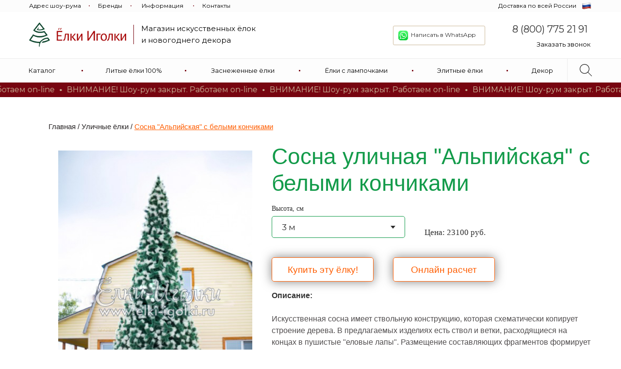

--- FILE ---
content_type: text/html; charset=UTF-8
request_url: https://elki-igolki.ru/catalog/ulichnye-elki/stvolnaya-elki/el-stvolnaya-alpijskaya-s-bel
body_size: 82914
content:
<!DOCTYPE html> <html> <head> <meta charset="utf-8" /> <meta http-equiv="Content-Type" content="text/html; charset=utf-8" /> <meta name="viewport" content="width=device-width, initial-scale=1.0" /> <meta name="yandex-verification" content="325943bb2a97b26a" /> <!--metatextblock--> <title> Сосна уличная ствольная "Альпийская" с белыми кончиками|Купить искусственную ствольную елку Санкт-Петербург | Заказать новогоднюю елку с доставкой</title> <meta name="description" content="Сосна &quot;Альпийская&quot; с белыми кончиками имеет ствольную конструкцию, которая схематически копирует строение дерева. В предлагаемых изделиях есть ствол и ветки, расходящиеся на концах в пушистые &quot;еловые лапы&quot;. Размещение составляющих фрагментов формирует иде" /> <meta name="keywords" content=" Сосна уличная ствольная &quot;Альпийская&quot; с белыми кончиками, Сосна уличная &quot;Альпийская&quot; с белыми кончиками, Сосна уличная с белыми кончиками" /> <meta property="og:url" content="https://elki-igolki.ru/catalog/ulichnye-elki/stvolnaya-elki/el-stvolnaya-alpijskaya-s-bel" /> <meta property="og:title" content=" Сосна уличная ствольная &quot;Альпийская&quot; с белыми кончиками|Купить искусственную ствольную елку Санкт-Петербург | Заказать новогоднюю елку с доставкой" /> <meta property="og:description" content="Сосна &quot;Альпийская&quot; с белыми кончиками имеет ствольную конструкцию, которая схематически копирует строение дерева. В предлагаемых изделиях есть ствол и ветки, расходящиеся на концах в пушистые &quot;еловые лапы&quot;. Размещение составляющих фрагментов формирует идеальный ёлочный силуэт." /> <meta property="og:type" content="website" /> <meta property="og:image" content="https://static.tildacdn.com/tild6538-6335-4366-a332-613163356132/IMG_0049-44_c428e551.jpg" /> <link rel="canonical" href="https://elki-igolki.ru/catalog/ulichnye-elki/stvolnaya-elki/el-stvolnaya-alpijskaya-s-bel"> <!--/metatextblock--> <meta name="format-detection" content="telephone=no" /> <meta http-equiv="x-dns-prefetch-control" content="on"> <link rel="dns-prefetch" href="https://ws.tildacdn.com"> <link rel="dns-prefetch" href="https://static.tildacdn.com"> <link rel="dns-prefetch" href="https://fonts.tildacdn.com"> <link rel="shortcut icon" href="https://static.tildacdn.com/tild6138-3537-4262-b537-626161626466/converted_file_13e78.ico" type="image/x-icon" /> <link rel="apple-touch-icon" href="https://static.tildacdn.com/tild3761-6335-4561-b936-616438633264/noroot.png"> <link rel="apple-touch-icon" sizes="76x76" href="https://static.tildacdn.com/tild3761-6335-4561-b936-616438633264/noroot.png"> <link rel="apple-touch-icon" sizes="152x152" href="https://static.tildacdn.com/tild3761-6335-4561-b936-616438633264/noroot.png"> <link rel="apple-touch-startup-image" href="https://static.tildacdn.com/tild3761-6335-4561-b936-616438633264/noroot.png"> <meta name="msapplication-TileColor" content="#000000"> <meta name="msapplication-TileImage" content="https://static.tildacdn.com/tild6130-3461-4433-a530-386535616437/noroot.png"> <!-- Assets --> <script src="https://neo.tildacdn.com/js/tilda-fallback-1.0.min.js" async charset="utf-8"></script> <link rel="stylesheet" href="https://static.tildacdn.com/css/tilda-grid-3.0.min.css" type="text/css" media="all" onerror="this.loaderr='y';"/> <link rel="stylesheet" href="https://static.tildacdn.com/ws/project200039/tilda-blocks-page3903594.min.css?t=1766993910" type="text/css" media="all" onerror="this.loaderr='y';" /> <link rel="preconnect" href="https://fonts.gstatic.com"> <link href="https://fonts.googleapis.com/css2?family=Montserrat:wght@100..900&subset=latin,cyrillic" rel="stylesheet"> <link rel="stylesheet" href="https://static.tildacdn.com/css/tilda-animation-2.0.min.css" type="text/css" media="all" onerror="this.loaderr='y';" /> <link rel="stylesheet" href="https://static.tildacdn.com/css/tilda-forms-1.0.min.css" type="text/css" media="all" onerror="this.loaderr='y';" /> <link rel="stylesheet" href="https://static.tildacdn.com/css/tilda-cover-1.0.min.css" type="text/css" media="all" onerror="this.loaderr='y';" /> <link rel="stylesheet" href="https://static.tildacdn.com/css/tilda-slds-1.4.min.css" type="text/css" media="print" onload="this.media='all';" onerror="this.loaderr='y';" /> <noscript><link rel="stylesheet" href="https://static.tildacdn.com/css/tilda-slds-1.4.min.css" type="text/css" media="all" /></noscript> <link rel="stylesheet" href="https://static.tildacdn.com/css/tilda-catalog-1.1.min.css" type="text/css" media="print" onload="this.media='all';" onerror="this.loaderr='y';" /> <noscript><link rel="stylesheet" href="https://static.tildacdn.com/css/tilda-catalog-1.1.min.css" type="text/css" media="all" /></noscript> <link rel="stylesheet" href="https://static.tildacdn.com/css/tilda-menusub-1.0.min.css" type="text/css" media="print" onload="this.media='all';" onerror="this.loaderr='y';" /> <noscript><link rel="stylesheet" href="https://static.tildacdn.com/css/tilda-menusub-1.0.min.css" type="text/css" media="all" /></noscript> <link rel="stylesheet" href="https://static.tildacdn.com/css/tilda-menu-widgeticons-1.0.min.css" type="text/css" media="all" onerror="this.loaderr='y';" /> <link rel="stylesheet" href="https://static.tildacdn.com/css/tilda-cart-1.0.min.css" type="text/css" media="all" onerror="this.loaderr='y';" /> <link rel="stylesheet" href="https://static.tildacdn.com/css/tilda-popup-1.1.min.css" type="text/css" media="print" onload="this.media='all';" onerror="this.loaderr='y';" /> <noscript><link rel="stylesheet" href="https://static.tildacdn.com/css/tilda-popup-1.1.min.css" type="text/css" media="all" /></noscript> <link rel="stylesheet" href="https://static.tildacdn.com/css/tilda-zoom-2.0.min.css" type="text/css" media="print" onload="this.media='all';" onerror="this.loaderr='y';" /> <noscript><link rel="stylesheet" href="https://static.tildacdn.com/css/tilda-zoom-2.0.min.css" type="text/css" media="all" /></noscript> <script type="text/javascript">TildaFonts=["167","168","169","170"];</script> <script type="text/javascript" src="https://static.tildacdn.com/js/tilda-fonts.min.js" charset="utf-8" onerror="this.loaderr='y';"></script> <script nomodule src="https://static.tildacdn.com/js/tilda-polyfill-1.0.min.js" charset="utf-8"></script> <script type="text/javascript">function t_onReady(func) {if(document.readyState!='loading') {func();} else {document.addEventListener('DOMContentLoaded',func);}}
function t_onFuncLoad(funcName,okFunc,time) {if(typeof window[funcName]==='function') {okFunc();} else {setTimeout(function() {t_onFuncLoad(funcName,okFunc,time);},(time||100));}}function t_throttle(fn,threshhold,scope) {return function() {fn.apply(scope||this,arguments);};}function t396_initialScale(t){var e=document.getElementById("rec"+t);if(e){var i=e.querySelector(".t396__artboard");if(i){window.tn_scale_initial_window_width||(window.tn_scale_initial_window_width=document.documentElement.clientWidth);var a=window.tn_scale_initial_window_width,r=[],n,l=i.getAttribute("data-artboard-screens");if(l){l=l.split(",");for(var o=0;o<l.length;o++)r[o]=parseInt(l[o],10)}else r=[320,480,640,960,1200];for(var o=0;o<r.length;o++){var d=r[o];a>=d&&(n=d)}var _="edit"===window.allrecords.getAttribute("data-tilda-mode"),c="center"===t396_getFieldValue(i,"valign",n,r),s="grid"===t396_getFieldValue(i,"upscale",n,r),w=t396_getFieldValue(i,"height_vh",n,r),g=t396_getFieldValue(i,"height",n,r),u=!!window.opr&&!!window.opr.addons||!!window.opera||-1!==navigator.userAgent.indexOf(" OPR/");if(!_&&c&&!s&&!w&&g&&!u){var h=parseFloat((a/n).toFixed(3)),f=[i,i.querySelector(".t396__carrier"),i.querySelector(".t396__filter")],v=Math.floor(parseInt(g,10)*h)+"px",p;i.style.setProperty("--initial-scale-height",v);for(var o=0;o<f.length;o++)f[o].style.setProperty("height","var(--initial-scale-height)");t396_scaleInitial__getElementsToScale(i).forEach((function(t){t.style.zoom=h}))}}}}function t396_scaleInitial__getElementsToScale(t){return t?Array.prototype.slice.call(t.children).filter((function(t){return t&&(t.classList.contains("t396__elem")||t.classList.contains("t396__group"))})):[]}function t396_getFieldValue(t,e,i,a){var r,n=a[a.length-1];if(!(r=i===n?t.getAttribute("data-artboard-"+e):t.getAttribute("data-artboard-"+e+"-res-"+i)))for(var l=0;l<a.length;l++){var o=a[l];if(!(o<=i)&&(r=o===n?t.getAttribute("data-artboard-"+e):t.getAttribute("data-artboard-"+e+"-res-"+o)))break}return r}window.TN_SCALE_INITIAL_VER="1.0",window.tn_scale_initial_window_width=null;</script> <script src="https://static.tildacdn.com/js/jquery-1.10.2.min.js" charset="utf-8" onerror="this.loaderr='y';"></script> <script src="https://static.tildacdn.com/js/tilda-scripts-3.0.min.js" charset="utf-8" defer onerror="this.loaderr='y';"></script> <script src="https://static.tildacdn.com/ws/project200039/tilda-blocks-page3903594.min.js?t=1766993910" charset="utf-8" async onerror="this.loaderr='y';"></script> <script src="https://static.tildacdn.com/js/tilda-lazyload-1.0.min.js" charset="utf-8" async onerror="this.loaderr='y';"></script> <script src="https://static.tildacdn.com/js/tilda-animation-2.0.min.js" charset="utf-8" async onerror="this.loaderr='y';"></script> <script src="https://static.tildacdn.com/js/tilda-zero-1.1.min.js" charset="utf-8" async onerror="this.loaderr='y';"></script> <script src="https://static.tildacdn.com/js/tilda-forms-1.0.min.js" charset="utf-8" async onerror="this.loaderr='y';"></script> <script src="https://static.tildacdn.com/js/tilda-cover-1.0.min.js" charset="utf-8" async onerror="this.loaderr='y';"></script> <script src="https://static.tildacdn.com/js/tilda-slds-1.4.min.js" charset="utf-8" async onerror="this.loaderr='y';"></script> <script src="https://static.tildacdn.com/js/hammer.min.js" charset="utf-8" async onerror="this.loaderr='y';"></script> <script src="https://static.tildacdn.com/js/tilda-products-1.0.min.js" charset="utf-8" async onerror="this.loaderr='y';"></script> <script src="https://static.tildacdn.com/js/tilda-catalog-1.1.min.js" charset="utf-8" async onerror="this.loaderr='y';"></script> <script src="https://static.tildacdn.com/js/tilda-widget-positions-1.0.min.js" charset="utf-8" async onerror="this.loaderr='y';"></script> <script src="https://static.tildacdn.com/js/tilda-submenublocks-1.0.min.js" charset="utf-8" async onerror="this.loaderr='y';"></script> <script src="https://static.tildacdn.com/js/tilda-menusub-1.0.min.js" charset="utf-8" async onerror="this.loaderr='y';"></script> <script src="https://static.tildacdn.com/js/tilda-menu-1.0.min.js" charset="utf-8" async onerror="this.loaderr='y';"></script> <script src="https://static.tildacdn.com/js/tilda-menu-widgeticons-1.0.min.js" charset="utf-8" async onerror="this.loaderr='y';"></script> <script src="https://static.tildacdn.com/js/tilda-cart-1.1.min.js" charset="utf-8" async onerror="this.loaderr='y';"></script> <script src="https://static.tildacdn.com/js/tilda-popup-1.0.min.js" charset="utf-8" async onerror="this.loaderr='y';"></script> <script src="https://static.tildacdn.com/js/tilda-zero-forms-1.0.min.js" charset="utf-8" async onerror="this.loaderr='y';"></script> <script src="https://static.tildacdn.com/js/tilda-animation-sbs-1.0.min.js" charset="utf-8" async onerror="this.loaderr='y';"></script> <script src="https://static.tildacdn.com/js/tilda-zoom-2.0.min.js" charset="utf-8" async onerror="this.loaderr='y';"></script> <script src="https://static.tildacdn.com/js/tilda-zero-scale-1.0.min.js" charset="utf-8" async onerror="this.loaderr='y';"></script> <script src="https://static.tildacdn.com/js/tilda-zero-tooltip-1.1.min.js" charset="utf-8" async onerror="this.loaderr='y';"></script> <script src="https://static.tildacdn.com/js/tilda-skiplink-1.0.min.js" charset="utf-8" async onerror="this.loaderr='y';"></script> <script src="https://static.tildacdn.com/js/tilda-events-1.0.min.js" charset="utf-8" async onerror="this.loaderr='y';"></script> <!-- nominify begin --><!-- BEGIN JIVOSITE CODE {literal} --> <script type='text/javascript'>
(function(){ var widget_id = 'qrg2TfGxEr';var d=document;var w=window;function l(){
  var s = document.createElement('script'); s.type = 'text/javascript'; s.async = true;
  s.src = '//code.jivosite.com/script/widget/'+widget_id
    ; var ss = document.getElementsByTagName('script')[0]; ss.parentNode.insertBefore(s, ss);}
  if(d.readyState=='complete'){l();}else{if(w.attachEvent){w.attachEvent('onload',l);}
  else{w.addEventListener('load',l,false);}}})();
</script> <!-- {/literal} END JIVOSITE CODE --> <!-- nominify end --><script type="text/javascript">window.dataLayer=window.dataLayer||[];</script> <script type="text/javascript">(function() {if((/bot|google|yandex|baidu|bing|msn|duckduckbot|teoma|slurp|crawler|spider|robot|crawling|facebook/i.test(navigator.userAgent))===false&&typeof(sessionStorage)!='undefined'&&sessionStorage.getItem('visited')!=='y'&&document.visibilityState){var style=document.createElement('style');style.type='text/css';style.innerHTML='@media screen and (min-width: 980px) {.t-records {opacity: 0;}.t-records_animated {-webkit-transition: opacity ease-in-out .2s;-moz-transition: opacity ease-in-out .2s;-o-transition: opacity ease-in-out .2s;transition: opacity ease-in-out .2s;}.t-records.t-records_visible {opacity: 1;}}';document.getElementsByTagName('head')[0].appendChild(style);function t_setvisRecs(){var alr=document.querySelectorAll('.t-records');Array.prototype.forEach.call(alr,function(el) {el.classList.add("t-records_animated");});setTimeout(function() {Array.prototype.forEach.call(alr,function(el) {el.classList.add("t-records_visible");});sessionStorage.setItem("visited","y");},400);}
document.addEventListener('DOMContentLoaded',t_setvisRecs);}})();</script></head> <body class="t-body" style="margin:0;"> <!--allrecords--> <div id="allrecords" class="t-records" data-hook="blocks-collection-content-node" data-tilda-project-id="200039" data-tilda-page-id="3903594" data-tilda-page-alias="catalog/ulichnye-elki/stvolnaya-elki/el-stvolnaya-alpijskaya-s-bel" data-tilda-formskey="46981fbc98bacebdcfa58df00179c9cc" data-tilda-lazy="yes" data-tilda-root-zone="com" data-tilda-project-headcode="yes" data-tilda-project-country="RU"> <!--header--> <header id="t-header" class="t-records" data-hook="blocks-collection-content-node" data-tilda-project-id="200039" data-tilda-page-id="1738828" data-tilda-formskey="46981fbc98bacebdcfa58df00179c9cc" data-tilda-lazy="yes" data-tilda-root-zone="com" data-tilda-project-headcode="yes" data-tilda-project-country="RU"> <div id="rec1395356611" class="r t-rec" style=" " data-animationappear="off" data-record-type="396"> <!-- T396 --> <style>#rec1395356611 .t396__artboard {height:170px;background-color:#ffffff;}#rec1395356611 .t396__filter {height:170px;}#rec1395356611 .t396__carrier{height:170px;background-position:center center;background-attachment:scroll;background-size:cover;background-repeat:no-repeat;}@media screen and (max-width:1199px) {#rec1395356611 .t396__artboard,#rec1395356611 .t396__filter,#rec1395356611 .t396__carrier {height:170px;}#rec1395356611 .t396__filter {}#rec1395356611 .t396__carrier {background-attachment:scroll;}}@media screen and (max-width:959px) {#rec1395356611 .t396__artboard,#rec1395356611 .t396__filter,#rec1395356611 .t396__carrier {height:70px;}#rec1395356611 .t396__filter {}#rec1395356611 .t396__carrier {background-attachment:scroll;}}@media screen and (max-width:639px) {#rec1395356611 .t396__artboard,#rec1395356611 .t396__filter,#rec1395356611 .t396__carrier {height:70px;}#rec1395356611 .t396__filter {}#rec1395356611 .t396__carrier {background-attachment:scroll;}}@media screen and (max-width:479px) {#rec1395356611 .t396__artboard,#rec1395356611 .t396__filter,#rec1395356611 .t396__carrier {height:80px;}#rec1395356611 .t396__filter {}#rec1395356611 .t396__carrier {background-attachment:scroll;}}#rec1395356611 .tn-elem[data-elem-id="1675418722844"]{z-index:3;top:120px;;left:calc(50% - 600px + -375px);;width:1920px;height:50px;}#rec1395356611 .tn-elem[data-elem-id="1675418722844"] .tn-atom{border-radius:0px 0px 0px 0px;opacity:0.2;background-color:#f5f5f5;background-position:center center;border-width:var(--t396-borderwidth,0);border-style:var(--t396-borderstyle,solid);border-color:var(--t396-bordercolor,transparent);transition:background-color var(--t396-speedhover,0s) ease-in-out,color var(--t396-speedhover,0s) ease-in-out,border-color var(--t396-speedhover,0s) ease-in-out,box-shadow var(--t396-shadowshoverspeed,0.2s) ease-in-out;}@media screen and (max-width:1199px){#rec1395356611 .tn-elem[data-elem-id="1675418722844"]{display:table;top:120px;;left:calc(50% - 480px + -366px);;}}@media screen and (max-width:959px){#rec1395356611 .tn-elem[data-elem-id="1675418722844"]{display:table;}}@media screen and (max-width:639px){#rec1395356611 .tn-elem[data-elem-id="1675418722844"]{display:table;top:0px;;height:70px;}}@media screen and (max-width:479px){#rec1395356611 .tn-elem[data-elem-id="1675418722844"]{display:table;top:0px;;height:80px;}}#rec1395356611 .tn-elem[data-elem-id="1675414015659"]{z-index:3;top:0px;;left:calc(50% - 600px + -360px);;width:1920px;height:25px;}#rec1395356611 .tn-elem[data-elem-id="1675414015659"] .tn-atom{border-radius:0px 0px 0px 0px;opacity:0.3;background-color:#f5f5f5;background-position:center center;border-width:var(--t396-borderwidth,0);border-style:var(--t396-borderstyle,solid);border-color:var(--t396-bordercolor,transparent);transition:background-color var(--t396-speedhover,0s) ease-in-out,color var(--t396-speedhover,0s) ease-in-out,border-color var(--t396-speedhover,0s) ease-in-out,box-shadow var(--t396-shadowshoverspeed,0.2s) ease-in-out;}@media screen and (max-width:1199px){#rec1395356611 .tn-elem[data-elem-id="1675414015659"]{display:table;}}@media screen and (max-width:959px){#rec1395356611 .tn-elem[data-elem-id="1675414015659"]{display:table;top:-90px;;}}@media screen and (max-width:639px){#rec1395356611 .tn-elem[data-elem-id="1675414015659"]{display:table;}}@media screen and (max-width:479px){#rec1395356611 .tn-elem[data-elem-id="1675414015659"]{display:table;}}#rec1395356611 .tn-elem[data-elem-id="1675413717723"]{z-index:3;top:46px;;left:calc(50% - 600px + 20px);;width:200px;height:50px;}#rec1395356611 .tn-elem[data-elem-id="1675413717723"] .tn-atom{border-radius:0px 0px 0px 0px;background-position:center center;background-size:cover;background-repeat:no-repeat;border-width:var(--t396-borderwidth,0);border-style:var(--t396-borderstyle,solid);border-color:var(--t396-bordercolor,transparent);transition:background-color var(--t396-speedhover,0s) ease-in-out,color var(--t396-speedhover,0s) ease-in-out,border-color var(--t396-speedhover,0s) ease-in-out,box-shadow var(--t396-shadowshoverspeed,0.2s) ease-in-out;}@media screen and (max-width:1199px){#rec1395356611 .tn-elem[data-elem-id="1675413717723"]{display:table;top:45px;;left:calc(50% - 480px + 7px);;width:200px;height:50px;}}@media screen and (max-width:959px){#rec1395356611 .tn-elem[data-elem-id="1675413717723"]{display:table;top:12px;;left:calc(50% - 320px + 8px);;width:180px;height:45px;}}@media screen and (max-width:639px){#rec1395356611 .tn-elem[data-elem-id="1675413717723"]{display:table;top:12px;;left:calc(50% - 240px + 10px);;}}@media screen and (max-width:479px){#rec1395356611 .tn-elem[data-elem-id="1675413717723"]{display:table;top:20px;;left:calc(50% - 160px + 18px);;width:160px;height:40px;}}#rec1395356611 .tn-elem[data-elem-id="1675413735109"]{z-index:3;top:51px;;left:calc(50% - 600px + 235px);;width:1px;height:40px;}#rec1395356611 .tn-elem[data-elem-id="1675413735109"] .tn-atom{border-radius:0px 0px 0px 0px;background-color:#770510;background-position:center center;border-width:var(--t396-borderwidth,0);border-style:var(--t396-borderstyle,solid);border-color:var(--t396-bordercolor,transparent);transition:background-color var(--t396-speedhover,0s) ease-in-out,color var(--t396-speedhover,0s) ease-in-out,border-color var(--t396-speedhover,0s) ease-in-out,box-shadow var(--t396-shadowshoverspeed,0.2s) ease-in-out;}@media screen and (max-width:1199px){#rec1395356611 .tn-elem[data-elem-id="1675413735109"]{display:table;left:calc(50% - 480px + 222px);;}}@media screen and (max-width:959px){#rec1395356611 .tn-elem[data-elem-id="1675413735109"]{display:table;top:15px;;left:calc(50% - 320px + 203px);;}}@media screen and (max-width:639px){#rec1395356611 .tn-elem[data-elem-id="1675413735109"]{display:table;top:190px;;}}@media screen and (max-width:479px){#rec1395356611 .tn-elem[data-elem-id="1675413735109"]{display:table;}}#rec1395356611 .tn-elem[data-elem-id="1764831682729000001"]{color:#323232;z-index:3;top:63px;;left:calc(50% - 600px + 807px);;width:141px;height:auto;}#rec1395356611 .tn-elem[data-elem-id="1764831682729000001"] .tn-atom{vertical-align:middle;color:#323232;font-size:12px;font-family:'Montserrat',Arial,sans-serif;line-height:1.55;font-weight:400;background-position:center center;border-width:var(--t396-borderwidth,0);border-style:var(--t396-borderstyle,solid);border-color:var(--t396-bordercolor,transparent);transition:background-color var(--t396-speedhover,0s) ease-in-out,color var(--t396-speedhover,0s) ease-in-out,border-color var(--t396-speedhover,0s) ease-in-out,box-shadow var(--t396-shadowshoverspeed,0.2s) ease-in-out;text-shadow:var(--t396-shadow-text-x,0px) var(--t396-shadow-text-y,0px) var(--t396-shadow-text-blur,0px) rgba(var(--t396-shadow-text-color),var(--t396-shadow-text-opacity,100%));}@media screen and (max-width:1199px){#rec1395356611 .tn-elem[data-elem-id="1764831682729000001"]{display:table;top:61px;;left:calc(50% - 480px + 608px);;height:auto;}}@media screen and (max-width:959px){#rec1395356611 .tn-elem[data-elem-id="1764831682729000001"]{display:table;top:364px;;height:auto;}}@media screen and (max-width:639px){#rec1395356611 .tn-elem[data-elem-id="1764831682729000001"]{display:table;height:auto;}}@media screen and (max-width:479px){#rec1395356611 .tn-elem[data-elem-id="1764831682729000001"]{display:table;height:auto;}}#rec1395356611 .tn-elem[data-elem-id="1764831682738000002"]{z-index:3;top:62px;;left:calc(50% - 600px + 780px);;width:22px;height:auto;}#rec1395356611 .tn-elem[data-elem-id="1764831682738000002"] .tn-atom{border-radius:0px 0px 0px 0px;background-position:center center;border-width:var(--t396-borderwidth,0);border-style:var(--t396-borderstyle,solid);border-color:var(--t396-bordercolor,transparent);transition:background-color var(--t396-speedhover,0s) ease-in-out,color var(--t396-speedhover,0s) ease-in-out,border-color var(--t396-speedhover,0s) ease-in-out,box-shadow var(--t396-shadowshoverspeed,0.2s) ease-in-out;}#rec1395356611 .tn-elem[data-elem-id="1764831682738000002"] .tn-atom__img{border-radius:0px 0px 0px 0px;object-position:center center;}@media screen and (max-width:1199px){#rec1395356611 .tn-elem[data-elem-id="1764831682738000002"]{display:table;top:59px;;left:calc(50% - 480px + 580px);;height:auto;}}@media screen and (max-width:959px){#rec1395356611 .tn-elem[data-elem-id="1764831682738000002"]{display:table;top:362px;;height:auto;}}@media screen and (max-width:639px){#rec1395356611 .tn-elem[data-elem-id="1764831682738000002"]{display:table;height:auto;}}@media screen and (max-width:479px){#rec1395356611 .tn-elem[data-elem-id="1764831682738000002"]{display:table;height:auto;}}#rec1395356611 .tn-elem[data-elem-id="1764831682742000003"]{color:#ffffff;text-align:center;z-index:3;top:53px;;left:calc(50% - 600px + 770px);;width:190px;height:40px;}#rec1395356611 .tn-elem[data-elem-id="1764831682742000003"] .tn-atom{color:#ffffff;font-size:14px;font-family:'Montserrat',Arial,sans-serif;line-height:1.55;font-weight:600;border-radius:3px 3px 3px 3px;background-position:center center;--t396-borderwidth:1px;--t396-bordercolor:#cdbb9c;border-width:var(--t396-borderwidth,0);border-style:var(--t396-borderstyle,solid);border-color:transparent;--t396-speedhover:0.2s;transition:background-color var(--t396-speedhover,0s) ease-in-out,color var(--t396-speedhover,0s) ease-in-out,border-color var(--t396-speedhover,0s) ease-in-out,box-shadow var(--t396-shadowshoverspeed,0.2s) ease-in-out;position:relative;z-index:1;background-color:transparent;background-image:none;--t396-bordercolor-hover:#c72828;-webkit-box-pack:center;-ms-flex-pack:center;justify-content:center;}#rec1395356611 .tn-elem[data-elem-id="1764831682742000003"] .tn-atom::before,#rec1395356611 .tn-elem[data-elem-id="1764831682742000003"] .tn-atom::after{--t396-borderoffset:calc(var(--t396-borderwidth,0px) * var(--t396-borderstyle-existed,1));content:'';position:absolute;width:calc(100% + 2 * var(--t396-borderoffset));height:calc(100% + 2 * var(--t396-borderoffset));left:calc(-1 * var(--t396-borderoffset));top:calc(-1 * var(--t396-borderoffset));box-sizing:border-box;background-origin:border-box;background-clip:border-box;pointer-events:none;border-radius:3px 3px 3px 3px;border-width:var(--t396-borderwidth,0);border-style:var(--t396-borderstyle,solid);transition:opacity var(--t396-speedhover,0s) ease-in-out;;}#rec1395356611 .tn-elem[data-elem-id="1764831682742000003"] .tn-atom::before{z-index:-2;opacity:1;border-color:var(--t396-bordercolor,transparent);background-color:var(--t396-bgcolor-color,transparent);background-image:var(--t396-bgcolor-image,none);}#rec1395356611 .tn-elem[data-elem-id="1764831682742000003"] .tn-atom::after{z-index:-1;opacity:0;border-color:var(--t396-bordercolor-hover,var(--t396-bordercolor,transparent));background-color:var(--t396-bgcolor-hover-color,var(--t396-bgcolor-color,transparent));background-image:var(--t396-bgcolor-hover-image,var(--t396-bgcolor-image,none));}#rec1395356611 .tn-elem[data-elem-id="1764831682742000003"] .tn-atom .tn-atom__button-content{column-gap:10px;padding:0px 0px 0px 0px;}#rec1395356611 .tn-elem[data-elem-id="1764831682742000003"] .tn-atom .tn-atom__button-text{transition:color var(--t396-speedhover,0s) ease-in-out;color:#ffffff;}@media (hover),(min-width:0\0){#rec1395356611 .tn-elem[data-elem-id="1764831682742000003"] .tn-atom:hover::after{opacity:1;}}@media screen and (max-width:1199px){#rec1395356611 .tn-elem[data-elem-id="1764831682742000003"]{display:block;top:51px;;left:calc(50% - 480px + 570px);;height:auto;}}@media screen and (max-width:959px){#rec1395356611 .tn-elem[data-elem-id="1764831682742000003"]{display:block;top:354px;;height:auto;}}@media screen and (max-width:639px){#rec1395356611 .tn-elem[data-elem-id="1764831682742000003"]{display:block;height:auto;}}@media screen and (max-width:479px){#rec1395356611 .tn-elem[data-elem-id="1764831682742000003"]{display:block;height:auto;}}#rec1395356611 .tn-elem[data-elem-id="1675413798023"]{color:#000000;z-index:3;top:46px;;left:calc(50% - 600px + 251px);;width:241px;height:50px;}#rec1395356611 .tn-elem[data-elem-id="1675413798023"] .tn-atom{vertical-align:middle;color:#000000;font-size:15px;font-family:'Montserrat',Arial,sans-serif;line-height:1.65;font-weight:400;background-position:center center;border-width:var(--t396-borderwidth,0);border-style:var(--t396-borderstyle,solid);border-color:var(--t396-bordercolor,transparent);transition:background-color var(--t396-speedhover,0s) ease-in-out,color var(--t396-speedhover,0s) ease-in-out,border-color var(--t396-speedhover,0s) ease-in-out,box-shadow var(--t396-shadowshoverspeed,0.2s) ease-in-out;text-shadow:var(--t396-shadow-text-x,0px) var(--t396-shadow-text-y,0px) var(--t396-shadow-text-blur,0px) rgba(var(--t396-shadow-text-color),var(--t396-shadow-text-opacity,100%));}@media screen and (max-width:1199px){#rec1395356611 .tn-elem[data-elem-id="1675413798023"]{display:table;left:calc(50% - 480px + 238px);;height:auto;}}@media screen and (max-width:959px){#rec1395356611 .tn-elem[data-elem-id="1675413798023"]{display:table;top:10px;;left:calc(50% - 320px + 219px);;height:auto;}#rec1395356611 .tn-elem[data-elem-id="1675413798023"] .tn-atom{line-height:1.4;background-size:cover;}}@media screen and (max-width:639px){#rec1395356611 .tn-elem[data-elem-id="1675413798023"]{display:table;top:184px;;height:auto;}}@media screen and (max-width:479px){#rec1395356611 .tn-elem[data-elem-id="1675413798023"]{display:table;height:auto;}}#rec1395356611 .tn-elem[data-elem-id="1675413931492"]{color:#000000;text-align:center;z-index:3;top:1px;;left:calc(50% - 600px + 985px);;width:164px;height:22px;}#rec1395356611 .tn-elem[data-elem-id="1675413931492"] .tn-atom{color:#000000;font-size:12px;font-family:'Montserrat',Arial,sans-serif;line-height:1.55;font-weight:400;border-radius:3px 3px 3px 3px;background-position:center center;border-width:var(--t396-borderwidth,0);border-style:var(--t396-borderstyle,solid);border-color:transparent;--t396-speedhover:0.2s;transition:background-color var(--t396-speedhover,0s) ease-in-out,color var(--t396-speedhover,0s) ease-in-out,border-color var(--t396-speedhover,0s) ease-in-out,box-shadow var(--t396-shadowshoverspeed,0.2s) ease-in-out;position:relative;z-index:1;background-color:transparent;background-image:none;-webkit-box-pack:center;-ms-flex-pack:center;justify-content:center;}#rec1395356611 .tn-elem[data-elem-id="1675413931492"] .tn-atom::before,#rec1395356611 .tn-elem[data-elem-id="1675413931492"] .tn-atom::after{--t396-borderoffset:calc(var(--t396-borderwidth,0px) * var(--t396-borderstyle-existed,1));content:'';position:absolute;width:calc(100% + 2 * var(--t396-borderoffset));height:calc(100% + 2 * var(--t396-borderoffset));left:calc(-1 * var(--t396-borderoffset));top:calc(-1 * var(--t396-borderoffset));box-sizing:border-box;background-origin:border-box;background-clip:border-box;pointer-events:none;border-radius:3px 3px 3px 3px;border-width:var(--t396-borderwidth,0);border-style:var(--t396-borderstyle,solid);transition:opacity var(--t396-speedhover,0s) ease-in-out;;}#rec1395356611 .tn-elem[data-elem-id="1675413931492"] .tn-atom::before{z-index:-2;opacity:1;border-color:var(--t396-bordercolor,transparent);background-color:var(--t396-bgcolor-color,transparent);background-image:var(--t396-bgcolor-image,none);}#rec1395356611 .tn-elem[data-elem-id="1675413931492"] .tn-atom::after{z-index:-1;opacity:0;border-color:var(--t396-bordercolor-hover,var(--t396-bordercolor,transparent));background-color:var(--t396-bgcolor-hover-color,var(--t396-bgcolor-color,transparent));background-image:var(--t396-bgcolor-hover-image,var(--t396-bgcolor-image,none));}#rec1395356611 .tn-elem[data-elem-id="1675413931492"] .tn-atom .tn-atom__button-content{column-gap:10px;padding:0px 0px 0px 0px;}#rec1395356611 .tn-elem[data-elem-id="1675413931492"] .tn-atom .tn-atom__button-text{transition:color var(--t396-speedhover,0s) ease-in-out;color:#000000;}@media (hover),(min-width:0\0){#rec1395356611 .tn-elem[data-elem-id="1675413931492"] .tn-atom:hover::after{opacity:1;}}@media screen and (max-width:1199px){#rec1395356611 .tn-elem[data-elem-id="1675413931492"]{display:block;left:calc(50% - 480px + 755px);;height:auto;}}@media screen and (max-width:959px){#rec1395356611 .tn-elem[data-elem-id="1675413931492"]{display:block;top:-90px;;height:auto;}}@media screen and (max-width:639px){#rec1395356611 .tn-elem[data-elem-id="1675413931492"]{display:block;height:auto;}}@media screen and (max-width:479px){#rec1395356611 .tn-elem[data-elem-id="1675413931492"]{display:block;height:auto;}}#rec1395356611 .tn-elem[data-elem-id="1675413963776"]{z-index:3;top:2px;;left:calc(50% - 600px + 1159px);;width:20px;height:20px;}#rec1395356611 .tn-elem[data-elem-id="1675413963776"] .tn-atom{border-radius:0px 0px 0px 0px;background-position:center center;background-size:cover;background-repeat:no-repeat;border-width:var(--t396-borderwidth,0);border-style:var(--t396-borderstyle,solid);border-color:var(--t396-bordercolor,transparent);transition:background-color var(--t396-speedhover,0s) ease-in-out,color var(--t396-speedhover,0s) ease-in-out,border-color var(--t396-speedhover,0s) ease-in-out,box-shadow var(--t396-shadowshoverspeed,0.2s) ease-in-out;}@media screen and (max-width:1199px){#rec1395356611 .tn-elem[data-elem-id="1675413963776"]{display:table;left:calc(50% - 480px + 929px);;}}@media screen and (max-width:959px){#rec1395356611 .tn-elem[data-elem-id="1675413963776"]{display:table;top:-89px;;}}@media screen and (max-width:639px){#rec1395356611 .tn-elem[data-elem-id="1675413963776"]{display:table;}}@media screen and (max-width:479px){#rec1395356611 .tn-elem[data-elem-id="1675413963776"]{display:table;}}#rec1395356611 .tn-elem[data-elem-id="1675414103128"]{color:#323232;text-align:center;z-index:3;top:43px;;left:calc(50% - 600px + 1010px);;width:167px;height:34px;}#rec1395356611 .tn-elem[data-elem-id="1675414103128"] .tn-atom{color:#323232;font-size:20px;font-family:'Montserrat',Arial,sans-serif;line-height:1.55;font-weight:400;border-radius:1px 1px 1px 1px;background-position:center center;border-width:var(--t396-borderwidth,0);border-style:var(--t396-borderstyle,solid);border-color:transparent;--t396-speedhover:0.2s;transition:background-color var(--t396-speedhover,0s) ease-in-out,color var(--t396-speedhover,0s) ease-in-out,border-color var(--t396-speedhover,0s) ease-in-out,box-shadow var(--t396-shadowshoverspeed,0.2s) ease-in-out;position:relative;z-index:1;background-color:transparent;background-image:none;-webkit-box-pack:center;-ms-flex-pack:center;justify-content:center;}#rec1395356611 .tn-elem[data-elem-id="1675414103128"] .tn-atom::before,#rec1395356611 .tn-elem[data-elem-id="1675414103128"] .tn-atom::after{--t396-borderoffset:calc(var(--t396-borderwidth,0px) * var(--t396-borderstyle-existed,1));content:'';position:absolute;width:calc(100% + 2 * var(--t396-borderoffset));height:calc(100% + 2 * var(--t396-borderoffset));left:calc(-1 * var(--t396-borderoffset));top:calc(-1 * var(--t396-borderoffset));box-sizing:border-box;background-origin:border-box;background-clip:border-box;pointer-events:none;border-radius:1px 1px 1px 1px;border-width:var(--t396-borderwidth,0);border-style:var(--t396-borderstyle,solid);transition:opacity var(--t396-speedhover,0s) ease-in-out;;}#rec1395356611 .tn-elem[data-elem-id="1675414103128"] .tn-atom::before{z-index:-2;opacity:1;border-color:var(--t396-bordercolor,transparent);background-color:var(--t396-bgcolor-color,transparent);background-image:var(--t396-bgcolor-image,none);}#rec1395356611 .tn-elem[data-elem-id="1675414103128"] .tn-atom::after{z-index:-1;opacity:0;border-color:var(--t396-bordercolor-hover,var(--t396-bordercolor,transparent));background-color:var(--t396-bgcolor-hover-color,var(--t396-bgcolor-color,transparent));background-image:var(--t396-bgcolor-hover-image,var(--t396-bgcolor-image,none));}#rec1395356611 .tn-elem[data-elem-id="1675414103128"] .tn-atom .tn-atom__button-content{column-gap:10px;padding:0px 0px 0px 0px;}#rec1395356611 .tn-elem[data-elem-id="1675414103128"] .tn-atom .tn-atom__button-text{transition:color var(--t396-speedhover,0s) ease-in-out;color:#323232;}@media (hover),(min-width:0\0){#rec1395356611 .tn-elem[data-elem-id="1675414103128"] .tn-atom:hover::after{opacity:1;}}@media (hover),(min-width:0\0){#rec1395356611 .tn-elem[data-elem-id="1675414103128"] .tn-atom:hover{color:#c72828;}#rec1395356611 .tn-elem[data-elem-id="1675414103128"] .tn-atom:hover .tn-atom__button-text{color:#c72828;}}@media screen and (max-width:1199px){#rec1395356611 .tn-elem[data-elem-id="1675414103128"]{display:block;left:calc(50% - 480px + 787px);;height:auto;}}@media screen and (max-width:959px){#rec1395356611 .tn-elem[data-elem-id="1675414103128"]{display:block;top:-177px;;height:auto;}}@media screen and (max-width:639px){#rec1395356611 .tn-elem[data-elem-id="1675414103128"]{display:block;height:auto;}}@media screen and (max-width:479px){#rec1395356611 .tn-elem[data-elem-id="1675414103128"]{display:block;height:auto;}}#rec1395356611 .tn-elem[data-elem-id="1675414280886"]{color:#000000;text-align:center;z-index:3;top:78px;;left:calc(50% - 600px + 1066px);;width:111px;height:25px;}#rec1395356611 .tn-elem[data-elem-id="1675414280886"] .tn-atom{color:#000000;font-size:13px;font-family:'Montserrat',Arial,sans-serif;line-height:1.55;font-weight:400;border-radius:1px 1px 1px 1px;background-position:center center;border-width:var(--t396-borderwidth,0);border-style:var(--t396-borderstyle,solid);border-color:transparent;--t396-speedhover:0.2s;transition:background-color var(--t396-speedhover,0s) ease-in-out,color var(--t396-speedhover,0s) ease-in-out,border-color var(--t396-speedhover,0s) ease-in-out,box-shadow var(--t396-shadowshoverspeed,0.2s) ease-in-out;position:relative;z-index:1;background-color:transparent;background-image:none;-webkit-box-pack:center;-ms-flex-pack:center;justify-content:center;}#rec1395356611 .tn-elem[data-elem-id="1675414280886"] .tn-atom::before,#rec1395356611 .tn-elem[data-elem-id="1675414280886"] .tn-atom::after{--t396-borderoffset:calc(var(--t396-borderwidth,0px) * var(--t396-borderstyle-existed,1));content:'';position:absolute;width:calc(100% + 2 * var(--t396-borderoffset));height:calc(100% + 2 * var(--t396-borderoffset));left:calc(-1 * var(--t396-borderoffset));top:calc(-1 * var(--t396-borderoffset));box-sizing:border-box;background-origin:border-box;background-clip:border-box;pointer-events:none;border-radius:1px 1px 1px 1px;border-width:var(--t396-borderwidth,0);border-style:var(--t396-borderstyle,solid);transition:opacity var(--t396-speedhover,0s) ease-in-out;;}#rec1395356611 .tn-elem[data-elem-id="1675414280886"] .tn-atom::before{z-index:-2;opacity:1;border-color:var(--t396-bordercolor,transparent);background-color:var(--t396-bgcolor-color,transparent);background-image:var(--t396-bgcolor-image,none);}#rec1395356611 .tn-elem[data-elem-id="1675414280886"] .tn-atom::after{z-index:-1;opacity:0;border-color:var(--t396-bordercolor-hover,var(--t396-bordercolor,transparent));background-color:var(--t396-bgcolor-hover-color,var(--t396-bgcolor-color,transparent));background-image:var(--t396-bgcolor-hover-image,var(--t396-bgcolor-image,none));}#rec1395356611 .tn-elem[data-elem-id="1675414280886"] .tn-atom .tn-atom__button-content{column-gap:10px;padding:0px 0px 0px 0px;}#rec1395356611 .tn-elem[data-elem-id="1675414280886"] .tn-atom .tn-atom__button-text{transition:color var(--t396-speedhover,0s) ease-in-out;color:#000000;}@media (hover),(min-width:0\0){#rec1395356611 .tn-elem[data-elem-id="1675414280886"] .tn-atom:hover::after{opacity:1;}}@media (hover),(min-width:0\0){#rec1395356611 .tn-elem[data-elem-id="1675414280886"] .tn-atom:hover{color:#c72828;}#rec1395356611 .tn-elem[data-elem-id="1675414280886"] .tn-atom:hover .tn-atom__button-text{color:#c72828;}}@media screen and (max-width:1199px){#rec1395356611 .tn-elem[data-elem-id="1675414280886"]{display:block;left:calc(50% - 480px + 834px);;height:auto;}}@media screen and (max-width:959px){#rec1395356611 .tn-elem[data-elem-id="1675414280886"]{display:block;top:-142px;;height:auto;}}@media screen and (max-width:639px){#rec1395356611 .tn-elem[data-elem-id="1675414280886"]{display:block;height:auto;}}@media screen and (max-width:479px){#rec1395356611 .tn-elem[data-elem-id="1675414280886"]{display:block;height:auto;}}#rec1395356611 .tn-elem[data-elem-id="1675414560403"]{z-index:3;top:423px;;left:calc(50% - 600px + 780px);;width:190px;height:55px;}#rec1395356611 .tn-elem[data-elem-id="1675414560403"] .tn-atom{border-radius:3000px 3000px 3000px 3000px;opacity:0.4;background-color:#f0e4d6;background-position:center center;--t396-borderwidth:1px;--t396-bordercolor:#ffffff;border-width:var(--t396-borderwidth,0);border-style:var(--t396-borderstyle,solid);border-color:var(--t396-bordercolor,transparent);transition:background-color var(--t396-speedhover,0s) ease-in-out,color var(--t396-speedhover,0s) ease-in-out,border-color var(--t396-speedhover,0s) ease-in-out,box-shadow var(--t396-shadowshoverspeed,0.2s) ease-in-out;}@media screen and (max-width:1199px){#rec1395356611 .tn-elem[data-elem-id="1675414560403"]{display:table;left:calc(50% - 480px + 557px);;}}@media screen and (max-width:959px){#rec1395356611 .tn-elem[data-elem-id="1675414560403"]{display:table;top:-177px;;}}@media screen and (max-width:639px){#rec1395356611 .tn-elem[data-elem-id="1675414560403"]{display:table;}}@media screen and (max-width:479px){#rec1395356611 .tn-elem[data-elem-id="1675414560403"]{display:table;}}#rec1395356611 .tn-elem[data-elem-id="1675417804785"]{z-index:3;top:423px;;left:calc(50% - 600px + 780px);;width:56px;height:56px;}#rec1395356611 .tn-elem[data-elem-id="1675417804785"] .tn-atom{border-radius:3000px 3000px 3000px 3000px;background-position:center center;--t396-borderwidth:1px;--t396-bordercolor:#ffffff;border-width:var(--t396-borderwidth,0);border-style:var(--t396-borderstyle,solid);border-color:var(--t396-bordercolor,transparent);transition:background-color var(--t396-speedhover,0s) ease-in-out,color var(--t396-speedhover,0s) ease-in-out,border-color var(--t396-speedhover,0s) ease-in-out,box-shadow var(--t396-shadowshoverspeed,0.2s) ease-in-out;}@media screen and (max-width:1199px){#rec1395356611 .tn-elem[data-elem-id="1675417804785"]{display:table;left:calc(50% - 480px + 557px);;}}@media screen and (max-width:959px){#rec1395356611 .tn-elem[data-elem-id="1675417804785"]{display:table;top:-177px;;}}@media screen and (max-width:639px){#rec1395356611 .tn-elem[data-elem-id="1675417804785"]{display:table;}}@media screen and (max-width:479px){#rec1395356611 .tn-elem[data-elem-id="1675417804785"]{display:table;}}#rec1395356611 .tn-elem[data-elem-id="1675417887915"]{color:#000000;z-index:3;top:429px;;left:calc(50% - 600px + 844px);;width:124px;height:auto;}#rec1395356611 .tn-elem[data-elem-id="1675417887915"] .tn-atom{vertical-align:middle;color:#000000;font-size:15px;font-family:'Circe',Arial,sans-serif;line-height:1.4;font-weight:300;background-position:center center;border-width:var(--t396-borderwidth,0);border-style:var(--t396-borderstyle,solid);border-color:var(--t396-bordercolor,transparent);transition:background-color var(--t396-speedhover,0s) ease-in-out,color var(--t396-speedhover,0s) ease-in-out,border-color var(--t396-speedhover,0s) ease-in-out,box-shadow var(--t396-shadowshoverspeed,0.2s) ease-in-out;text-shadow:var(--t396-shadow-text-x,0px) var(--t396-shadow-text-y,0px) var(--t396-shadow-text-blur,0px) rgba(var(--t396-shadow-text-color),var(--t396-shadow-text-opacity,100%));}@media screen and (max-width:1199px){#rec1395356611 .tn-elem[data-elem-id="1675417887915"]{display:table;left:calc(50% - 480px + 621px);;height:auto;}}@media screen and (max-width:959px){#rec1395356611 .tn-elem[data-elem-id="1675417887915"]{display:table;top:-171px;;height:auto;}}@media screen and (max-width:639px){#rec1395356611 .tn-elem[data-elem-id="1675417887915"]{display:table;height:auto;}}@media screen and (max-width:479px){#rec1395356611 .tn-elem[data-elem-id="1675417887915"]{display:table;height:auto;}}#rec1395356611 .tn-elem[data-elem-id="1675418001530"]{z-index:3;top:436px;;left:calc(50% - 600px + 793px);;width:30px;height:30px;}#rec1395356611 .tn-elem[data-elem-id="1675418001530"] .tn-atom{border-radius:0px 0px 0px 0px;background-position:center center;background-size:cover;background-repeat:no-repeat;border-width:var(--t396-borderwidth,0);border-style:var(--t396-borderstyle,solid);border-color:var(--t396-bordercolor,transparent);transition:background-color var(--t396-speedhover,0s) ease-in-out,color var(--t396-speedhover,0s) ease-in-out,border-color var(--t396-speedhover,0s) ease-in-out,box-shadow var(--t396-shadowshoverspeed,0.2s) ease-in-out;}@media screen and (max-width:1199px){#rec1395356611 .tn-elem[data-elem-id="1675418001530"]{display:table;left:calc(50% - 480px + 570px);;}}@media screen and (max-width:959px){#rec1395356611 .tn-elem[data-elem-id="1675418001530"]{display:table;top:-164px;;}}@media screen and (max-width:639px){#rec1395356611 .tn-elem[data-elem-id="1675418001530"]{display:table;}}@media screen and (max-width:479px){#rec1395356611 .tn-elem[data-elem-id="1675418001530"]{display:table;}}#rec1395356611 .tn-elem[data-elem-id="1675418189728"]{color:#000000;text-align:center;z-index:3;top:135px;;left:calc(50% - 600px + 175px);;width:122px;height:20px;}#rec1395356611 .tn-elem[data-elem-id="1675418189728"] .tn-atom{color:#000000;font-size:13px;font-family:'Montserrat',Arial,sans-serif;line-height:1;font-weight:400;border-radius:1px 1px 1px 1px;background-position:center center;border-width:var(--t396-borderwidth,0);border-style:var(--t396-borderstyle,solid);border-color:transparent;--t396-speedhover:0.2s;transition:background-color var(--t396-speedhover,0s) ease-in-out,color var(--t396-speedhover,0s) ease-in-out,border-color var(--t396-speedhover,0s) ease-in-out,box-shadow var(--t396-shadowshoverspeed,0.2s) ease-in-out;position:relative;z-index:1;background-color:transparent;background-image:none;-webkit-box-pack:center;-ms-flex-pack:center;justify-content:center;}#rec1395356611 .tn-elem[data-elem-id="1675418189728"] .tn-atom::before,#rec1395356611 .tn-elem[data-elem-id="1675418189728"] .tn-atom::after{--t396-borderoffset:calc(var(--t396-borderwidth,0px) * var(--t396-borderstyle-existed,1));content:'';position:absolute;width:calc(100% + 2 * var(--t396-borderoffset));height:calc(100% + 2 * var(--t396-borderoffset));left:calc(-1 * var(--t396-borderoffset));top:calc(-1 * var(--t396-borderoffset));box-sizing:border-box;background-origin:border-box;background-clip:border-box;pointer-events:none;border-radius:1px 1px 1px 1px;border-width:var(--t396-borderwidth,0);border-style:var(--t396-borderstyle,solid);transition:opacity var(--t396-speedhover,0s) ease-in-out;;}#rec1395356611 .tn-elem[data-elem-id="1675418189728"] .tn-atom::before{z-index:-2;opacity:1;border-color:var(--t396-bordercolor,transparent);background-color:var(--t396-bgcolor-color,transparent);background-image:var(--t396-bgcolor-image,none);}#rec1395356611 .tn-elem[data-elem-id="1675418189728"] .tn-atom::after{z-index:-1;opacity:0;border-color:var(--t396-bordercolor-hover,var(--t396-bordercolor,transparent));background-color:var(--t396-bgcolor-hover-color,var(--t396-bgcolor-color,transparent));background-image:var(--t396-bgcolor-hover-image,var(--t396-bgcolor-image,none));}#rec1395356611 .tn-elem[data-elem-id="1675418189728"] .tn-atom .tn-atom__button-content{column-gap:10px;padding:0px 0px 0px 0px;}#rec1395356611 .tn-elem[data-elem-id="1675418189728"] .tn-atom .tn-atom__button-text{transition:color var(--t396-speedhover,0s) ease-in-out;color:#000000;}@media (hover),(min-width:0\0){#rec1395356611 .tn-elem[data-elem-id="1675418189728"] .tn-atom:hover::after{opacity:1;}}@media (hover),(min-width:0\0){#rec1395356611 .tn-elem[data-elem-id="1675418189728"] .tn-atom:hover{color:#c72828;}#rec1395356611 .tn-elem[data-elem-id="1675418189728"] .tn-atom:hover .tn-atom__button-text{color:#c72828;}}@media screen and (max-width:1199px){#rec1395356611 .tn-elem[data-elem-id="1675418189728"]{display:block;left:calc(50% - 480px + 122px);;height:auto;}}@media screen and (max-width:959px){#rec1395356611 .tn-elem[data-elem-id="1675418189728"]{display:block;height:auto;}}@media screen and (max-width:639px){#rec1395356611 .tn-elem[data-elem-id="1675418189728"]{display:block;height:auto;}}@media screen and (max-width:479px){#rec1395356611 .tn-elem[data-elem-id="1675418189728"]{display:block;height:auto;}}#rec1395356611 .tn-elem[data-elem-id="175966233369445350"]{color:#000000;text-align:left;z-index:3;top:135px;;left:calc(50% - 600px + 19px);;width:65px;height:20px;}#rec1395356611 .tn-elem[data-elem-id="175966233369445350"] .tn-atom{color:#000000;font-size:13px;font-family:'Montserrat',Arial,sans-serif;line-height:1;font-weight:400;border-radius:1px 1px 1px 1px;background-position:center center;border-width:var(--t396-borderwidth,0);border-style:var(--t396-borderstyle,solid);border-color:transparent;--t396-speedhover:0.2s;transition:background-color var(--t396-speedhover,0s) ease-in-out,color var(--t396-speedhover,0s) ease-in-out,border-color var(--t396-speedhover,0s) ease-in-out,box-shadow var(--t396-shadowshoverspeed,0.2s) ease-in-out;position:relative;z-index:1;background-color:transparent;background-image:none;-webkit-box-pack:start;-ms-flex-pack:start;justify-content:flex-start;}#rec1395356611 .tn-elem[data-elem-id="175966233369445350"] .tn-atom::before,#rec1395356611 .tn-elem[data-elem-id="175966233369445350"] .tn-atom::after{--t396-borderoffset:calc(var(--t396-borderwidth,0px) * var(--t396-borderstyle-existed,1));content:'';position:absolute;width:calc(100% + 2 * var(--t396-borderoffset));height:calc(100% + 2 * var(--t396-borderoffset));left:calc(-1 * var(--t396-borderoffset));top:calc(-1 * var(--t396-borderoffset));box-sizing:border-box;background-origin:border-box;background-clip:border-box;pointer-events:none;border-radius:1px 1px 1px 1px;border-width:var(--t396-borderwidth,0);border-style:var(--t396-borderstyle,solid);transition:opacity var(--t396-speedhover,0s) ease-in-out;;}#rec1395356611 .tn-elem[data-elem-id="175966233369445350"] .tn-atom::before{z-index:-2;opacity:1;border-color:var(--t396-bordercolor,transparent);background-color:var(--t396-bgcolor-color,transparent);background-image:var(--t396-bgcolor-image,none);}#rec1395356611 .tn-elem[data-elem-id="175966233369445350"] .tn-atom::after{z-index:-1;opacity:0;border-color:var(--t396-bordercolor-hover,var(--t396-bordercolor,transparent));background-color:var(--t396-bgcolor-hover-color,var(--t396-bgcolor-color,transparent));background-image:var(--t396-bgcolor-hover-image,var(--t396-bgcolor-image,none));}#rec1395356611 .tn-elem[data-elem-id="175966233369445350"] .tn-atom .tn-atom__button-content{column-gap:10px;padding:0px 0px 0px 0px;}#rec1395356611 .tn-elem[data-elem-id="175966233369445350"] .tn-atom .tn-atom__button-text{transition:color var(--t396-speedhover,0s) ease-in-out;color:#000000;}@media (hover),(min-width:0\0){#rec1395356611 .tn-elem[data-elem-id="175966233369445350"] .tn-atom:hover::after{opacity:1;}}@media (hover),(min-width:0\0){#rec1395356611 .tn-elem[data-elem-id="175966233369445350"] .tn-atom:hover{color:#c72828;}#rec1395356611 .tn-elem[data-elem-id="175966233369445350"] .tn-atom:hover .tn-atom__button-text{color:#c72828;}}@media screen and (max-width:1199px){#rec1395356611 .tn-elem[data-elem-id="175966233369445350"]{display:block;top:135px;;left:calc(50% - 480px + 10px);;width:57px;height:auto;text-align:center;}#rec1395356611 .tn-elem[data-elem-id="175966233369445350"] .tn-atom{-webkit-box-pack:center;-ms-flex-pack:center;justify-content:center;}}@media screen and (max-width:959px){#rec1395356611 .tn-elem[data-elem-id="175966233369445350"]{display:block;height:auto;}}@media screen and (max-width:639px){#rec1395356611 .tn-elem[data-elem-id="175966233369445350"]{display:block;height:auto;}}@media screen and (max-width:479px){#rec1395356611 .tn-elem[data-elem-id="175966233369445350"]{display:block;height:auto;}}#rec1395356611 .tn-elem[data-elem-id="1675418357473"]{z-index:3;top:144px;;left:calc(50% - 600px + 341px);;width:3px;height:3px;}#rec1395356611 .tn-elem[data-elem-id="1675418357473"] .tn-atom{border-radius:3000px 3000px 3000px 3000px;background-color:#770510;background-position:center center;border-width:var(--t396-borderwidth,0);border-style:var(--t396-borderstyle,solid);border-color:var(--t396-bordercolor,transparent);transition:background-color var(--t396-speedhover,0s) ease-in-out,color var(--t396-speedhover,0s) ease-in-out,border-color var(--t396-speedhover,0s) ease-in-out,box-shadow var(--t396-shadowshoverspeed,0.2s) ease-in-out;}@media screen and (max-width:1199px){#rec1395356611 .tn-elem[data-elem-id="1675418357473"]{display:table;top:143px;;left:calc(50% - 480px + 270px);;}}@media screen and (max-width:959px){#rec1395356611 .tn-elem[data-elem-id="1675418357473"]{display:table;}}@media screen and (max-width:639px){#rec1395356611 .tn-elem[data-elem-id="1675418357473"]{display:table;}}@media screen and (max-width:479px){#rec1395356611 .tn-elem[data-elem-id="1675418357473"]{display:table;}}#rec1395356611 .tn-elem[data-elem-id="175966382686529370"]{z-index:3;top:144px;;left:calc(50% - 600px + 128px);;width:3px;height:3px;}#rec1395356611 .tn-elem[data-elem-id="175966382686529370"] .tn-atom{border-radius:3000px 3000px 3000px 3000px;background-color:#770510;background-position:center center;border-width:var(--t396-borderwidth,0);border-style:var(--t396-borderstyle,solid);border-color:var(--t396-bordercolor,transparent);transition:background-color var(--t396-speedhover,0s) ease-in-out,color var(--t396-speedhover,0s) ease-in-out,border-color var(--t396-speedhover,0s) ease-in-out,box-shadow var(--t396-shadowshoverspeed,0.2s) ease-in-out;}@media screen and (max-width:1199px){#rec1395356611 .tn-elem[data-elem-id="175966382686529370"]{display:table;top:143px;;left:calc(50% - 480px + 93px);;}}@media screen and (max-width:959px){#rec1395356611 .tn-elem[data-elem-id="175966382686529370"]{display:table;}}@media screen and (max-width:639px){#rec1395356611 .tn-elem[data-elem-id="175966382686529370"]{display:table;}}@media screen and (max-width:479px){#rec1395356611 .tn-elem[data-elem-id="175966382686529370"]{display:table;}}#rec1395356611 .tn-elem[data-elem-id="1675418388302"]{color:#000000;text-align:center;z-index:3;top:135px;;left:calc(50% - 600px + 388px);;width:144px;height:20px;}#rec1395356611 .tn-elem[data-elem-id="1675418388302"] .tn-atom{color:#000000;font-size:13px;font-family:'Montserrat',Arial,sans-serif;line-height:1;font-weight:400;border-radius:1px 1px 1px 1px;background-position:center center;border-width:var(--t396-borderwidth,0);border-style:var(--t396-borderstyle,solid);border-color:transparent;--t396-speedhover:0.2s;transition:background-color var(--t396-speedhover,0s) ease-in-out,color var(--t396-speedhover,0s) ease-in-out,border-color var(--t396-speedhover,0s) ease-in-out,box-shadow var(--t396-shadowshoverspeed,0.2s) ease-in-out;position:relative;z-index:1;background-color:transparent;background-image:none;-webkit-box-pack:center;-ms-flex-pack:center;justify-content:center;}#rec1395356611 .tn-elem[data-elem-id="1675418388302"] .tn-atom::before,#rec1395356611 .tn-elem[data-elem-id="1675418388302"] .tn-atom::after{--t396-borderoffset:calc(var(--t396-borderwidth,0px) * var(--t396-borderstyle-existed,1));content:'';position:absolute;width:calc(100% + 2 * var(--t396-borderoffset));height:calc(100% + 2 * var(--t396-borderoffset));left:calc(-1 * var(--t396-borderoffset));top:calc(-1 * var(--t396-borderoffset));box-sizing:border-box;background-origin:border-box;background-clip:border-box;pointer-events:none;border-radius:1px 1px 1px 1px;border-width:var(--t396-borderwidth,0);border-style:var(--t396-borderstyle,solid);transition:opacity var(--t396-speedhover,0s) ease-in-out;;}#rec1395356611 .tn-elem[data-elem-id="1675418388302"] .tn-atom::before{z-index:-2;opacity:1;border-color:var(--t396-bordercolor,transparent);background-color:var(--t396-bgcolor-color,transparent);background-image:var(--t396-bgcolor-image,none);}#rec1395356611 .tn-elem[data-elem-id="1675418388302"] .tn-atom::after{z-index:-1;opacity:0;border-color:var(--t396-bordercolor-hover,var(--t396-bordercolor,transparent));background-color:var(--t396-bgcolor-hover-color,var(--t396-bgcolor-color,transparent));background-image:var(--t396-bgcolor-hover-image,var(--t396-bgcolor-image,none));}#rec1395356611 .tn-elem[data-elem-id="1675418388302"] .tn-atom .tn-atom__button-content{column-gap:10px;padding:0px 0px 0px 0px;}#rec1395356611 .tn-elem[data-elem-id="1675418388302"] .tn-atom .tn-atom__button-text{transition:color var(--t396-speedhover,0s) ease-in-out;color:#000000;}@media (hover),(min-width:0\0){#rec1395356611 .tn-elem[data-elem-id="1675418388302"] .tn-atom:hover::after{opacity:1;}}@media (hover),(min-width:0\0){#rec1395356611 .tn-elem[data-elem-id="1675418388302"] .tn-atom:hover{color:#c72828;}#rec1395356611 .tn-elem[data-elem-id="1675418388302"] .tn-atom:hover .tn-atom__button-text{color:#c72828;}}@media screen and (max-width:1199px){#rec1395356611 .tn-elem[data-elem-id="1675418388302"]{display:block;top:135px;;left:calc(50% - 480px + 299px);;width:139px;height:auto;}}@media screen and (max-width:959px){#rec1395356611 .tn-elem[data-elem-id="1675418388302"]{display:block;height:auto;}}@media screen and (max-width:639px){#rec1395356611 .tn-elem[data-elem-id="1675418388302"]{display:block;height:auto;}}@media screen and (max-width:479px){#rec1395356611 .tn-elem[data-elem-id="1675418388302"]{display:block;height:auto;}}#rec1395356611 .tn-elem[data-elem-id="1675418388308"]{z-index:3;top:144px;;left:calc(50% - 600px + 576px);;width:3px;height:3px;}#rec1395356611 .tn-elem[data-elem-id="1675418388308"] .tn-atom{border-radius:3000px 3000px 3000px 3000px;background-color:#770510;background-position:center center;border-width:var(--t396-borderwidth,0);border-style:var(--t396-borderstyle,solid);border-color:var(--t396-bordercolor,transparent);transition:background-color var(--t396-speedhover,0s) ease-in-out,color var(--t396-speedhover,0s) ease-in-out,border-color var(--t396-speedhover,0s) ease-in-out,box-shadow var(--t396-shadowshoverspeed,0.2s) ease-in-out;}@media screen and (max-width:1199px){#rec1395356611 .tn-elem[data-elem-id="1675418388308"]{display:table;top:143px;;left:calc(50% - 480px + 464px);;}}@media screen and (max-width:959px){#rec1395356611 .tn-elem[data-elem-id="1675418388308"]{display:table;}}@media screen and (max-width:639px){#rec1395356611 .tn-elem[data-elem-id="1675418388308"]{display:table;}}@media screen and (max-width:479px){#rec1395356611 .tn-elem[data-elem-id="1675418388308"]{display:table;}}#rec1395356611 .tn-elem[data-elem-id="1675418425374"]{color:#000000;text-align:center;z-index:3;top:135px;;left:calc(50% - 600px + 623px);;width:142px;height:20px;}#rec1395356611 .tn-elem[data-elem-id="1675418425374"] .tn-atom{color:#000000;font-size:13px;font-family:'Montserrat',Arial,sans-serif;line-height:1;font-weight:400;border-radius:1px 1px 1px 1px;background-position:center center;border-width:var(--t396-borderwidth,0);border-style:var(--t396-borderstyle,solid);border-color:transparent;--t396-speedhover:0.2s;transition:background-color var(--t396-speedhover,0s) ease-in-out,color var(--t396-speedhover,0s) ease-in-out,border-color var(--t396-speedhover,0s) ease-in-out,box-shadow var(--t396-shadowshoverspeed,0.2s) ease-in-out;position:relative;z-index:1;background-color:transparent;background-image:none;-webkit-box-pack:center;-ms-flex-pack:center;justify-content:center;}#rec1395356611 .tn-elem[data-elem-id="1675418425374"] .tn-atom::before,#rec1395356611 .tn-elem[data-elem-id="1675418425374"] .tn-atom::after{--t396-borderoffset:calc(var(--t396-borderwidth,0px) * var(--t396-borderstyle-existed,1));content:'';position:absolute;width:calc(100% + 2 * var(--t396-borderoffset));height:calc(100% + 2 * var(--t396-borderoffset));left:calc(-1 * var(--t396-borderoffset));top:calc(-1 * var(--t396-borderoffset));box-sizing:border-box;background-origin:border-box;background-clip:border-box;pointer-events:none;border-radius:1px 1px 1px 1px;border-width:var(--t396-borderwidth,0);border-style:var(--t396-borderstyle,solid);transition:opacity var(--t396-speedhover,0s) ease-in-out;;}#rec1395356611 .tn-elem[data-elem-id="1675418425374"] .tn-atom::before{z-index:-2;opacity:1;border-color:var(--t396-bordercolor,transparent);background-color:var(--t396-bgcolor-color,transparent);background-image:var(--t396-bgcolor-image,none);}#rec1395356611 .tn-elem[data-elem-id="1675418425374"] .tn-atom::after{z-index:-1;opacity:0;border-color:var(--t396-bordercolor-hover,var(--t396-bordercolor,transparent));background-color:var(--t396-bgcolor-hover-color,var(--t396-bgcolor-color,transparent));background-image:var(--t396-bgcolor-hover-image,var(--t396-bgcolor-image,none));}#rec1395356611 .tn-elem[data-elem-id="1675418425374"] .tn-atom .tn-atom__button-content{column-gap:10px;padding:0px 0px 0px 0px;}#rec1395356611 .tn-elem[data-elem-id="1675418425374"] .tn-atom .tn-atom__button-text{transition:color var(--t396-speedhover,0s) ease-in-out;color:#000000;}@media (hover),(min-width:0\0){#rec1395356611 .tn-elem[data-elem-id="1675418425374"] .tn-atom:hover::after{opacity:1;}}@media (hover),(min-width:0\0){#rec1395356611 .tn-elem[data-elem-id="1675418425374"] .tn-atom:hover{color:#c72828;}#rec1395356611 .tn-elem[data-elem-id="1675418425374"] .tn-atom:hover .tn-atom__button-text{color:#c72828;}}@media screen and (max-width:1199px){#rec1395356611 .tn-elem[data-elem-id="1675418425374"]{display:block;left:calc(50% - 480px + 493px);;height:auto;}}@media screen and (max-width:959px){#rec1395356611 .tn-elem[data-elem-id="1675418425374"]{display:block;height:auto;}}@media screen and (max-width:639px){#rec1395356611 .tn-elem[data-elem-id="1675418425374"]{display:block;height:auto;}}@media screen and (max-width:479px){#rec1395356611 .tn-elem[data-elem-id="1675418425374"]{display:block;height:auto;}}#rec1395356611 .tn-elem[data-elem-id="1675418425380"]{z-index:3;top:214px;;left:calc(50% - 600px + 462px);;width:2px;height:2px;}#rec1395356611 .tn-elem[data-elem-id="1675418425380"] .tn-atom{border-radius:3000px 3000px 3000px 3000px;background-color:#ed2724;background-position:center center;border-width:var(--t396-borderwidth,0);border-style:var(--t396-borderstyle,solid);border-color:var(--t396-bordercolor,transparent);transition:background-color var(--t396-speedhover,0s) ease-in-out,color var(--t396-speedhover,0s) ease-in-out,border-color var(--t396-speedhover,0s) ease-in-out,box-shadow var(--t396-shadowshoverspeed,0.2s) ease-in-out;}@media screen and (max-width:1199px){#rec1395356611 .tn-elem[data-elem-id="1675418425380"]{display:table;left:calc(50% - 480px + 432px);;}}@media screen and (max-width:959px){#rec1395356611 .tn-elem[data-elem-id="1675418425380"]{display:table;}#rec1395356611 .tn-elem[data-elem-id="1675418425380"] .tn-atom{background-color:#770510;background-size:cover;}}@media screen and (max-width:639px){#rec1395356611 .tn-elem[data-elem-id="1675418425380"]{display:table;}}@media screen and (max-width:479px){#rec1395356611 .tn-elem[data-elem-id="1675418425380"]{display:table;}}#rec1395356611 .tn-elem[data-elem-id="1675418520772"]{z-index:3;top:144px;;left:calc(50% - 600px + 809px);;width:3px;height:3px;}#rec1395356611 .tn-elem[data-elem-id="1675418520772"] .tn-atom{border-radius:3000px 3000px 3000px 3000px;background-color:#770510;background-position:center center;border-width:var(--t396-borderwidth,0);border-style:var(--t396-borderstyle,solid);border-color:var(--t396-bordercolor,transparent);transition:background-color var(--t396-speedhover,0s) ease-in-out,color var(--t396-speedhover,0s) ease-in-out,border-color var(--t396-speedhover,0s) ease-in-out,box-shadow var(--t396-shadowshoverspeed,0.2s) ease-in-out;}@media screen and (max-width:1199px){#rec1395356611 .tn-elem[data-elem-id="1675418520772"]{display:table;top:143px;;left:calc(50% - 480px + 661px);;}}@media screen and (max-width:959px){#rec1395356611 .tn-elem[data-elem-id="1675418520772"]{display:table;}}@media screen and (max-width:639px){#rec1395356611 .tn-elem[data-elem-id="1675418520772"]{display:table;}}@media screen and (max-width:479px){#rec1395356611 .tn-elem[data-elem-id="1675418520772"]{display:table;}}#rec1395356611 .tn-elem[data-elem-id="1675418561076"]{color:#000000;text-align:center;z-index:3;top:135px;;left:calc(50% - 600px + 856px);;width:104px;height:20px;}#rec1395356611 .tn-elem[data-elem-id="1675418561076"] .tn-atom{color:#000000;font-size:13px;font-family:'Montserrat',Arial,sans-serif;line-height:1;font-weight:400;border-radius:1px 1px 1px 1px;background-position:center center;border-width:var(--t396-borderwidth,0);border-style:var(--t396-borderstyle,solid);border-color:transparent;--t396-speedhover:0.2s;transition:background-color var(--t396-speedhover,0s) ease-in-out,color var(--t396-speedhover,0s) ease-in-out,border-color var(--t396-speedhover,0s) ease-in-out,box-shadow var(--t396-shadowshoverspeed,0.2s) ease-in-out;position:relative;z-index:1;background-color:transparent;background-image:none;-webkit-box-pack:center;-ms-flex-pack:center;justify-content:center;}#rec1395356611 .tn-elem[data-elem-id="1675418561076"] .tn-atom::before,#rec1395356611 .tn-elem[data-elem-id="1675418561076"] .tn-atom::after{--t396-borderoffset:calc(var(--t396-borderwidth,0px) * var(--t396-borderstyle-existed,1));content:'';position:absolute;width:calc(100% + 2 * var(--t396-borderoffset));height:calc(100% + 2 * var(--t396-borderoffset));left:calc(-1 * var(--t396-borderoffset));top:calc(-1 * var(--t396-borderoffset));box-sizing:border-box;background-origin:border-box;background-clip:border-box;pointer-events:none;border-radius:1px 1px 1px 1px;border-width:var(--t396-borderwidth,0);border-style:var(--t396-borderstyle,solid);transition:opacity var(--t396-speedhover,0s) ease-in-out;;}#rec1395356611 .tn-elem[data-elem-id="1675418561076"] .tn-atom::before{z-index:-2;opacity:1;border-color:var(--t396-bordercolor,transparent);background-color:var(--t396-bgcolor-color,transparent);background-image:var(--t396-bgcolor-image,none);}#rec1395356611 .tn-elem[data-elem-id="1675418561076"] .tn-atom::after{z-index:-1;opacity:0;border-color:var(--t396-bordercolor-hover,var(--t396-bordercolor,transparent));background-color:var(--t396-bgcolor-hover-color,var(--t396-bgcolor-color,transparent));background-image:var(--t396-bgcolor-hover-image,var(--t396-bgcolor-image,none));}#rec1395356611 .tn-elem[data-elem-id="1675418561076"] .tn-atom .tn-atom__button-content{column-gap:10px;padding:0px 0px 0px 0px;}#rec1395356611 .tn-elem[data-elem-id="1675418561076"] .tn-atom .tn-atom__button-text{transition:color var(--t396-speedhover,0s) ease-in-out;color:#000000;}@media (hover),(min-width:0\0){#rec1395356611 .tn-elem[data-elem-id="1675418561076"] .tn-atom:hover::after{opacity:1;}}@media (hover),(min-width:0\0){#rec1395356611 .tn-elem[data-elem-id="1675418561076"] .tn-atom:hover{color:#c72828;}#rec1395356611 .tn-elem[data-elem-id="1675418561076"] .tn-atom:hover .tn-atom__button-text{color:#c72828;}}@media screen and (max-width:1199px){#rec1395356611 .tn-elem[data-elem-id="1675418561076"]{display:block;left:calc(50% - 480px + 690px);;width:98px;height:auto;}}@media screen and (max-width:959px){#rec1395356611 .tn-elem[data-elem-id="1675418561076"]{display:block;height:auto;}}@media screen and (max-width:639px){#rec1395356611 .tn-elem[data-elem-id="1675418561076"]{display:block;height:auto;}}@media screen and (max-width:479px){#rec1395356611 .tn-elem[data-elem-id="1675418561076"]{display:block;height:auto;}}#rec1395356611 .tn-elem[data-elem-id="1675418590366"]{color:#000000;text-align:center;z-index:3;top:135px;;left:calc(50% - 600px + 1051px);;width:53px;height:20px;}#rec1395356611 .tn-elem[data-elem-id="1675418590366"] .tn-atom{color:#000000;font-size:13px;font-family:'Montserrat',Arial,sans-serif;line-height:1;font-weight:400;border-radius:1px 1px 1px 1px;background-position:center center;border-width:var(--t396-borderwidth,0);border-style:var(--t396-borderstyle,solid);border-color:transparent;--t396-speedhover:0.2s;transition:background-color var(--t396-speedhover,0s) ease-in-out,color var(--t396-speedhover,0s) ease-in-out,border-color var(--t396-speedhover,0s) ease-in-out,box-shadow var(--t396-shadowshoverspeed,0.2s) ease-in-out;position:relative;z-index:1;background-color:transparent;background-image:none;-webkit-box-pack:center;-ms-flex-pack:center;justify-content:center;}#rec1395356611 .tn-elem[data-elem-id="1675418590366"] .tn-atom::before,#rec1395356611 .tn-elem[data-elem-id="1675418590366"] .tn-atom::after{--t396-borderoffset:calc(var(--t396-borderwidth,0px) * var(--t396-borderstyle-existed,1));content:'';position:absolute;width:calc(100% + 2 * var(--t396-borderoffset));height:calc(100% + 2 * var(--t396-borderoffset));left:calc(-1 * var(--t396-borderoffset));top:calc(-1 * var(--t396-borderoffset));box-sizing:border-box;background-origin:border-box;background-clip:border-box;pointer-events:none;border-radius:1px 1px 1px 1px;border-width:var(--t396-borderwidth,0);border-style:var(--t396-borderstyle,solid);transition:opacity var(--t396-speedhover,0s) ease-in-out;;}#rec1395356611 .tn-elem[data-elem-id="1675418590366"] .tn-atom::before{z-index:-2;opacity:1;border-color:var(--t396-bordercolor,transparent);background-color:var(--t396-bgcolor-color,transparent);background-image:var(--t396-bgcolor-image,none);}#rec1395356611 .tn-elem[data-elem-id="1675418590366"] .tn-atom::after{z-index:-1;opacity:0;border-color:var(--t396-bordercolor-hover,var(--t396-bordercolor,transparent));background-color:var(--t396-bgcolor-hover-color,var(--t396-bgcolor-color,transparent));background-image:var(--t396-bgcolor-hover-image,var(--t396-bgcolor-image,none));}#rec1395356611 .tn-elem[data-elem-id="1675418590366"] .tn-atom .tn-atom__button-content{column-gap:10px;padding:0px 0px 0px 0px;}#rec1395356611 .tn-elem[data-elem-id="1675418590366"] .tn-atom .tn-atom__button-text{transition:color var(--t396-speedhover,0s) ease-in-out;color:#000000;}@media (hover),(min-width:0\0){#rec1395356611 .tn-elem[data-elem-id="1675418590366"] .tn-atom:hover::after{opacity:1;}}@media (hover),(min-width:0\0){#rec1395356611 .tn-elem[data-elem-id="1675418590366"] .tn-atom:hover{color:#c72828;}#rec1395356611 .tn-elem[data-elem-id="1675418590366"] .tn-atom:hover .tn-atom__button-text{color:#c72828;}}@media screen and (max-width:1199px){#rec1395356611 .tn-elem[data-elem-id="1675418590366"]{display:block;top:135px;;left:calc(50% - 480px + 843px);;width:50px;height:auto;}}@media screen and (max-width:959px){#rec1395356611 .tn-elem[data-elem-id="1675418590366"]{display:block;height:auto;}}@media screen and (max-width:639px){#rec1395356611 .tn-elem[data-elem-id="1675418590366"]{display:block;height:auto;}}@media screen and (max-width:479px){#rec1395356611 .tn-elem[data-elem-id="1675418590366"]{display:block;height:auto;}}#rec1395356611 .tn-elem[data-elem-id="1675418590376"]{z-index:3;top:269px;;left:calc(50% - 600px + 945px);;width:3px;height:3px;}#rec1395356611 .tn-elem[data-elem-id="1675418590376"] .tn-atom{border-radius:3000px 3000px 3000px 3000px;background-color:#770510;background-position:center center;border-width:var(--t396-borderwidth,0);border-style:var(--t396-borderstyle,solid);border-color:var(--t396-bordercolor,transparent);transition:background-color var(--t396-speedhover,0s) ease-in-out,color var(--t396-speedhover,0s) ease-in-out,border-color var(--t396-speedhover,0s) ease-in-out,box-shadow var(--t396-shadowshoverspeed,0.2s) ease-in-out;}@media screen and (max-width:1199px){#rec1395356611 .tn-elem[data-elem-id="1675418590376"]{display:table;top:143px;;left:calc(50% - 480px + 814px);;}}@media screen and (max-width:959px){#rec1395356611 .tn-elem[data-elem-id="1675418590376"]{display:table;}}@media screen and (max-width:639px){#rec1395356611 .tn-elem[data-elem-id="1675418590376"]{display:table;}}@media screen and (max-width:479px){#rec1395356611 .tn-elem[data-elem-id="1675418590376"]{display:table;}}#rec1395356611 .tn-elem[data-elem-id="175968229051425130"]{z-index:3;top:144px;;left:calc(50% - 600px + 1004px);;width:3px;height:3px;}#rec1395356611 .tn-elem[data-elem-id="175968229051425130"] .tn-atom{border-radius:3000px 3000px 3000px 3000px;background-color:#770510;background-position:center center;border-width:var(--t396-borderwidth,0);border-style:var(--t396-borderstyle,solid);border-color:var(--t396-bordercolor,transparent);transition:background-color var(--t396-speedhover,0s) ease-in-out,color var(--t396-speedhover,0s) ease-in-out,border-color var(--t396-speedhover,0s) ease-in-out,box-shadow var(--t396-shadowshoverspeed,0.2s) ease-in-out;}@media screen and (max-width:1199px){#rec1395356611 .tn-elem[data-elem-id="175968229051425130"]{display:table;top:224px;;left:calc(50% - 480px + 821px);;}}@media screen and (max-width:959px){#rec1395356611 .tn-elem[data-elem-id="175968229051425130"]{display:table;}}@media screen and (max-width:639px){#rec1395356611 .tn-elem[data-elem-id="175968229051425130"]{display:table;}}@media screen and (max-width:479px){#rec1395356611 .tn-elem[data-elem-id="175968229051425130"]{display:table;}}#rec1395356611 .tn-elem[data-elem-id="1675418788194"]{z-index:3;top:169px;;left:calc(50% - 600px + -360px);;width:1920px;height:1px;}#rec1395356611 .tn-elem[data-elem-id="1675418788194"] .tn-atom{border-radius:0px 0px 0px 0px;background-color:#ebebeb;background-position:center center;border-width:var(--t396-borderwidth,0);border-style:var(--t396-borderstyle,solid);border-color:var(--t396-bordercolor,transparent);transition:background-color var(--t396-speedhover,0s) ease-in-out,color var(--t396-speedhover,0s) ease-in-out,border-color var(--t396-speedhover,0s) ease-in-out,box-shadow var(--t396-shadowshoverspeed,0.2s) ease-in-out;}@media screen and (max-width:1199px){#rec1395356611 .tn-elem[data-elem-id="1675418788194"]{display:table;top:169px;;}}@media screen and (max-width:959px){#rec1395356611 .tn-elem[data-elem-id="1675418788194"]{display:table;}}@media screen and (max-width:639px){#rec1395356611 .tn-elem[data-elem-id="1675418788194"]{display:table;top:69px;;}}@media screen and (max-width:479px){#rec1395356611 .tn-elem[data-elem-id="1675418788194"]{display:table;top:79px;;}}#rec1395356611 .tn-elem[data-elem-id="1675418806842"]{z-index:3;top:120px;;left:calc(50% - 600px + -360px);;width:1920px;height:1px;}#rec1395356611 .tn-elem[data-elem-id="1675418806842"] .tn-atom{border-radius:0px 0px 0px 0px;background-color:#ebebeb;background-position:center center;border-width:var(--t396-borderwidth,0);border-style:var(--t396-borderstyle,solid);border-color:var(--t396-bordercolor,transparent);transition:background-color var(--t396-speedhover,0s) ease-in-out,color var(--t396-speedhover,0s) ease-in-out,border-color var(--t396-speedhover,0s) ease-in-out,box-shadow var(--t396-shadowshoverspeed,0.2s) ease-in-out;}@media screen and (max-width:1199px){#rec1395356611 .tn-elem[data-elem-id="1675418806842"]{display:table;top:120px;;}}@media screen and (max-width:959px){#rec1395356611 .tn-elem[data-elem-id="1675418806842"]{display:table;}}@media screen and (max-width:639px){#rec1395356611 .tn-elem[data-elem-id="1675418806842"]{display:table;top:0px;;}}@media screen and (max-width:479px){#rec1395356611 .tn-elem[data-elem-id="1675418806842"]{display:table;top:0px;;}}#rec1395356611 .tn-elem[data-elem-id="1675418818209"]{z-index:3;top:317px;;left:calc(50% - 600px + 828px);;width:1px;height:50px;}#rec1395356611 .tn-elem[data-elem-id="1675418818209"] .tn-atom{border-radius:0px 0px 0px 0px;background-color:#ebebeb;background-position:center center;border-width:var(--t396-borderwidth,0);border-style:var(--t396-borderstyle,solid);border-color:var(--t396-bordercolor,transparent);transition:background-color var(--t396-speedhover,0s) ease-in-out,color var(--t396-speedhover,0s) ease-in-out,border-color var(--t396-speedhover,0s) ease-in-out,box-shadow var(--t396-shadowshoverspeed,0.2s) ease-in-out;}@media screen and (max-width:1199px){#rec1395356611 .tn-elem[data-elem-id="1675418818209"]{display:table;top:320px;;left:calc(50% - 480px + 708px);;}}@media screen and (max-width:959px){#rec1395356611 .tn-elem[data-elem-id="1675418818209"]{display:table;}}@media screen and (max-width:639px){#rec1395356611 .tn-elem[data-elem-id="1675418818209"]{display:table;}}@media screen and (max-width:479px){#rec1395356611 .tn-elem[data-elem-id="1675418818209"]{display:table;}}#rec1395356611 .tn-elem[data-elem-id="1675418993580"]{z-index:3;top:132px;;left:calc(50% - 600px + 1155px);;width:25px;height:25px;}#rec1395356611 .tn-elem[data-elem-id="1675418993580"] .tn-atom{border-radius:0px 0px 0px 0px;background-position:center center;background-size:cover;background-repeat:no-repeat;border-width:var(--t396-borderwidth,0);border-style:var(--t396-borderstyle,solid);border-color:var(--t396-bordercolor,transparent);transition:background-color var(--t396-speedhover,0s) ease-in-out,color var(--t396-speedhover,0s) ease-in-out,border-color var(--t396-speedhover,0s) ease-in-out,box-shadow var(--t396-shadowshoverspeed,0.2s) ease-in-out;}@media screen and (max-width:1199px){#rec1395356611 .tn-elem[data-elem-id="1675418993580"]{display:table;top:134px;;left:calc(50% - 480px + 925px);;width:22px;height:22px;}}@media screen and (max-width:959px){#rec1395356611 .tn-elem[data-elem-id="1675418993580"]{display:table;}}@media screen and (max-width:639px){#rec1395356611 .tn-elem[data-elem-id="1675418993580"]{display:table;}}@media screen and (max-width:479px){#rec1395356611 .tn-elem[data-elem-id="1675418993580"]{display:table;}}#rec1395356611 .tn-elem[data-elem-id="1675419351481"]{z-index:3;top:120px;;left:calc(50% - 600px + 1129px);;width:1px;height:50px;}#rec1395356611 .tn-elem[data-elem-id="1675419351481"] .tn-atom{border-radius:0px 0px 0px 0px;background-color:#ebebeb;background-position:center center;border-width:var(--t396-borderwidth,0);border-style:var(--t396-borderstyle,solid);border-color:var(--t396-bordercolor,transparent);transition:background-color var(--t396-speedhover,0s) ease-in-out,color var(--t396-speedhover,0s) ease-in-out,border-color var(--t396-speedhover,0s) ease-in-out,box-shadow var(--t396-shadowshoverspeed,0.2s) ease-in-out;}@media screen and (max-width:1199px){#rec1395356611 .tn-elem[data-elem-id="1675419351481"]{display:table;left:calc(50% - 480px + 909px);;}}@media screen and (max-width:959px){#rec1395356611 .tn-elem[data-elem-id="1675419351481"]{display:table;}}@media screen and (max-width:639px){#rec1395356611 .tn-elem[data-elem-id="1675419351481"]{display:table;}}@media screen and (max-width:479px){#rec1395356611 .tn-elem[data-elem-id="1675419351481"]{display:table;}}#rec1395356611 .tn-elem[data-elem-id="1675443147491"]{z-index:3;top:205px;;left:calc(50% - 600px + 620px);;width:40px;height:auto;}#rec1395356611 .tn-elem[data-elem-id="1675443147491"] .tn-atom{border-radius:0px 0px 0px 0px;opacity:0.95;background-position:center center;border-width:var(--t396-borderwidth,0);border-style:var(--t396-borderstyle,solid);border-color:var(--t396-bordercolor,transparent);transition:background-color var(--t396-speedhover,0s) ease-in-out,color var(--t396-speedhover,0s) ease-in-out,border-color var(--t396-speedhover,0s) ease-in-out,box-shadow var(--t396-shadowshoverspeed,0.2s) ease-in-out;}#rec1395356611 .tn-elem[data-elem-id="1675443147491"] .tn-atom__img{border-radius:0px 0px 0px 0px;object-position:center center;}@media screen and (max-width:1199px){#rec1395356611 .tn-elem[data-elem-id="1675443147491"]{display:table;top:245px;;height:auto;}}@media screen and (max-width:959px){#rec1395356611 .tn-elem[data-elem-id="1675443147491"]{display:table;top:20px;;left:calc(50% - 320px + 598px);;width:30px;height:auto;}}@media screen and (max-width:639px){#rec1395356611 .tn-elem[data-elem-id="1675443147491"]{display:table;top:18px;;left:calc(50% - 240px + 438px);;height:auto;}}@media screen and (max-width:479px){#rec1395356611 .tn-elem[data-elem-id="1675443147491"]{display:table;top:25px;;left:calc(50% - 160px + -20px);;width:30px;height:auto;}}#rec1395356611 .tn-elem[data-elem-id="1675443147502"]{z-index:3;top:202px;;left:calc(50% - 600px + 866px);;width:20px;height:20px;}#rec1395356611 .tn-elem[data-elem-id="1675443147502"] .tn-atom{border-radius:0px 0px 0px 0px;background-position:center center;background-size:cover;background-repeat:no-repeat;border-width:var(--t396-borderwidth,0);border-style:var(--t396-borderstyle,solid);border-color:var(--t396-bordercolor,transparent);transition:background-color var(--t396-speedhover,0s) ease-in-out,color var(--t396-speedhover,0s) ease-in-out,border-color var(--t396-speedhover,0s) ease-in-out,box-shadow var(--t396-shadowshoverspeed,0.2s) ease-in-out;}@media (min-width:1200px){#rec1395356611 .tn-elem.t396__elem--anim-hidden[data-elem-id="1675443147502"]{opacity:0;}}@media screen and (max-width:1199px){#rec1395356611 .tn-elem[data-elem-id="1675443147502"]{display:table;top:202px;;left:calc(50% - 480px + 712px);;}}@media screen and (max-width:959px){#rec1395356611 .tn-elem[data-elem-id="1675443147502"]{display:table;top:20px;;left:calc(50% - 320px + 498px);;width:30px;height:30px;}}@media screen and (max-width:639px){#rec1395356611 .tn-elem[data-elem-id="1675443147502"]{display:table;top:18px;;left:calc(50% - 240px + 344px);;width:30px;height:30px;}}@media screen and (max-width:479px){#rec1395356611 .tn-elem[data-elem-id="1675443147502"]{display:table;top:25px;;left:calc(50% - 160px + -100px);;width:30px;height:30px;}}#rec1395356611 .tn-elem[data-elem-id="1728924405342"]{color:#000000;text-align:center;z-index:3;top:1px;;left:calc(50% - 600px + 18px);;width:110px;height:22px;}#rec1395356611 .tn-elem[data-elem-id="1728924405342"] .tn-atom{color:#000000;font-size:12px;font-family:'Montserrat',Arial,sans-serif;line-height:1.55;font-weight:400;border-radius:3px 3px 3px 3px;background-position:center center;border-width:var(--t396-borderwidth,0);border-style:var(--t396-borderstyle,solid);border-color:transparent;--t396-speedhover:0.2s;transition:background-color var(--t396-speedhover,0s) ease-in-out,color var(--t396-speedhover,0s) ease-in-out,border-color var(--t396-speedhover,0s) ease-in-out,box-shadow var(--t396-shadowshoverspeed,0.2s) ease-in-out;position:relative;z-index:1;background-color:transparent;background-image:none;-webkit-box-pack:center;-ms-flex-pack:center;justify-content:center;}#rec1395356611 .tn-elem[data-elem-id="1728924405342"] .tn-atom::before,#rec1395356611 .tn-elem[data-elem-id="1728924405342"] .tn-atom::after{--t396-borderoffset:calc(var(--t396-borderwidth,0px) * var(--t396-borderstyle-existed,1));content:'';position:absolute;width:calc(100% + 2 * var(--t396-borderoffset));height:calc(100% + 2 * var(--t396-borderoffset));left:calc(-1 * var(--t396-borderoffset));top:calc(-1 * var(--t396-borderoffset));box-sizing:border-box;background-origin:border-box;background-clip:border-box;pointer-events:none;border-radius:3px 3px 3px 3px;border-width:var(--t396-borderwidth,0);border-style:var(--t396-borderstyle,solid);transition:opacity var(--t396-speedhover,0s) ease-in-out;;}#rec1395356611 .tn-elem[data-elem-id="1728924405342"] .tn-atom::before{z-index:-2;opacity:1;border-color:var(--t396-bordercolor,transparent);background-color:var(--t396-bgcolor-color,transparent);background-image:var(--t396-bgcolor-image,none);}#rec1395356611 .tn-elem[data-elem-id="1728924405342"] .tn-atom::after{z-index:-1;opacity:0;border-color:var(--t396-bordercolor-hover,var(--t396-bordercolor,transparent));background-color:var(--t396-bgcolor-hover-color,var(--t396-bgcolor-color,transparent));background-image:var(--t396-bgcolor-hover-image,var(--t396-bgcolor-image,none));}#rec1395356611 .tn-elem[data-elem-id="1728924405342"] .tn-atom .tn-atom__button-content{column-gap:10px;padding:0px 0px 0px 0px;}#rec1395356611 .tn-elem[data-elem-id="1728924405342"] .tn-atom .tn-atom__button-text{transition:color var(--t396-speedhover,0s) ease-in-out;color:#000000;}@media (hover),(min-width:0\0){#rec1395356611 .tn-elem[data-elem-id="1728924405342"] .tn-atom:hover::after{opacity:1;}}@media (hover),(min-width:0\0){#rec1395356611 .tn-elem[data-elem-id="1728924405342"] .tn-atom:hover{color:#c72828;}#rec1395356611 .tn-elem[data-elem-id="1728924405342"] .tn-atom:hover .tn-atom__button-text{color:#c72828;}}@media screen and (max-width:1199px){#rec1395356611 .tn-elem[data-elem-id="1728924405342"]{display:block;height:auto;}}@media screen and (max-width:959px){#rec1395356611 .tn-elem[data-elem-id="1728924405342"]{display:block;top:-90px;;height:auto;}}@media screen and (max-width:639px){#rec1395356611 .tn-elem[data-elem-id="1728924405342"]{display:block;height:auto;}}@media screen and (max-width:479px){#rec1395356611 .tn-elem[data-elem-id="1728924405342"]{display:block;height:auto;}}#rec1395356611 .tn-elem[data-elem-id="1728924405340"]{z-index:3;top:11px;;left:calc(50% - 600px + 143px);;width:2px;height:2px;}#rec1395356611 .tn-elem[data-elem-id="1728924405340"] .tn-atom{border-radius:3000px 3000px 3000px 3000px;background-color:#770510;background-position:center center;border-width:var(--t396-borderwidth,0);border-style:var(--t396-borderstyle,solid);border-color:var(--t396-bordercolor,transparent);transition:background-color var(--t396-speedhover,0s) ease-in-out,color var(--t396-speedhover,0s) ease-in-out,border-color var(--t396-speedhover,0s) ease-in-out,box-shadow var(--t396-shadowshoverspeed,0.2s) ease-in-out;}@media screen and (max-width:1199px){#rec1395356611 .tn-elem[data-elem-id="1728924405340"]{display:table;}}@media screen and (max-width:959px){#rec1395356611 .tn-elem[data-elem-id="1728924405340"]{display:table;top:-80px;;}}@media screen and (max-width:639px){#rec1395356611 .tn-elem[data-elem-id="1728924405340"]{display:table;}}@media screen and (max-width:479px){#rec1395356611 .tn-elem[data-elem-id="1728924405340"]{display:table;}}#rec1395356611 .tn-elem[data-elem-id="1728924405339"]{color:#000000;text-align:center;z-index:3;top:1px;;left:calc(50% - 600px + 246px);;width:97px;height:22px;}#rec1395356611 .tn-elem[data-elem-id="1728924405339"] .tn-atom{color:#000000;font-size:12px;font-family:'Montserrat',Arial,sans-serif;line-height:1.55;font-weight:400;border-radius:3px 3px 3px 3px;background-position:center center;border-width:var(--t396-borderwidth,0);border-style:var(--t396-borderstyle,solid);border-color:transparent;--t396-speedhover:0.2s;transition:background-color var(--t396-speedhover,0s) ease-in-out,color var(--t396-speedhover,0s) ease-in-out,border-color var(--t396-speedhover,0s) ease-in-out,box-shadow var(--t396-shadowshoverspeed,0.2s) ease-in-out;position:relative;z-index:1;background-color:transparent;background-image:none;-webkit-box-pack:center;-ms-flex-pack:center;justify-content:center;}#rec1395356611 .tn-elem[data-elem-id="1728924405339"] .tn-atom::before,#rec1395356611 .tn-elem[data-elem-id="1728924405339"] .tn-atom::after{--t396-borderoffset:calc(var(--t396-borderwidth,0px) * var(--t396-borderstyle-existed,1));content:'';position:absolute;width:calc(100% + 2 * var(--t396-borderoffset));height:calc(100% + 2 * var(--t396-borderoffset));left:calc(-1 * var(--t396-borderoffset));top:calc(-1 * var(--t396-borderoffset));box-sizing:border-box;background-origin:border-box;background-clip:border-box;pointer-events:none;border-radius:3px 3px 3px 3px;border-width:var(--t396-borderwidth,0);border-style:var(--t396-borderstyle,solid);transition:opacity var(--t396-speedhover,0s) ease-in-out;;}#rec1395356611 .tn-elem[data-elem-id="1728924405339"] .tn-atom::before{z-index:-2;opacity:1;border-color:var(--t396-bordercolor,transparent);background-color:var(--t396-bgcolor-color,transparent);background-image:var(--t396-bgcolor-image,none);}#rec1395356611 .tn-elem[data-elem-id="1728924405339"] .tn-atom::after{z-index:-1;opacity:0;border-color:var(--t396-bordercolor-hover,var(--t396-bordercolor,transparent));background-color:var(--t396-bgcolor-hover-color,var(--t396-bgcolor-color,transparent));background-image:var(--t396-bgcolor-hover-image,var(--t396-bgcolor-image,none));}#rec1395356611 .tn-elem[data-elem-id="1728924405339"] .tn-atom .tn-atom__button-content{column-gap:10px;padding:0px 0px 0px 0px;}#rec1395356611 .tn-elem[data-elem-id="1728924405339"] .tn-atom .tn-atom__button-text{transition:color var(--t396-speedhover,0s) ease-in-out;color:#000000;}@media (hover),(min-width:0\0){#rec1395356611 .tn-elem[data-elem-id="1728924405339"] .tn-atom:hover::after{opacity:1;}}@media (hover),(min-width:0\0){#rec1395356611 .tn-elem[data-elem-id="1728924405339"] .tn-atom:hover{color:#c72828;}#rec1395356611 .tn-elem[data-elem-id="1728924405339"] .tn-atom:hover .tn-atom__button-text{color:#c72828;}}@media screen and (max-width:1199px){#rec1395356611 .tn-elem[data-elem-id="1728924405339"]{display:block;height:auto;}}@media screen and (max-width:959px){#rec1395356611 .tn-elem[data-elem-id="1728924405339"]{display:block;top:-90px;;height:auto;}}@media screen and (max-width:639px){#rec1395356611 .tn-elem[data-elem-id="1728924405339"]{display:block;height:auto;}}@media screen and (max-width:479px){#rec1395356611 .tn-elem[data-elem-id="1728924405339"]{display:block;height:auto;}}#rec1395356611 .tn-elem[data-elem-id="1728924405337"]{z-index:3;top:11px;;left:calc(50% - 600px + 229px);;width:2px;height:2px;}#rec1395356611 .tn-elem[data-elem-id="1728924405337"] .tn-atom{border-radius:3000px 3000px 3000px 3000px;background-color:#770510;background-position:center center;border-width:var(--t396-borderwidth,0);border-style:var(--t396-borderstyle,solid);border-color:var(--t396-bordercolor,transparent);transition:background-color var(--t396-speedhover,0s) ease-in-out,color var(--t396-speedhover,0s) ease-in-out,border-color var(--t396-speedhover,0s) ease-in-out,box-shadow var(--t396-shadowshoverspeed,0.2s) ease-in-out;}@media screen and (max-width:1199px){#rec1395356611 .tn-elem[data-elem-id="1728924405337"]{display:table;}}@media screen and (max-width:959px){#rec1395356611 .tn-elem[data-elem-id="1728924405337"]{display:table;top:-80px;;}}@media screen and (max-width:639px){#rec1395356611 .tn-elem[data-elem-id="1728924405337"]{display:table;}}@media screen and (max-width:479px){#rec1395356611 .tn-elem[data-elem-id="1728924405337"]{display:table;}}#rec1395356611 .tn-elem[data-elem-id="1728924405335"]{color:#000000;text-align:center;z-index:3;top:1px;;left:calc(50% - 600px + 160px);;width:54px;height:22px;}#rec1395356611 .tn-elem[data-elem-id="1728924405335"] .tn-atom{color:#000000;font-size:12px;font-family:'Montserrat',Arial,sans-serif;line-height:1.55;font-weight:400;border-radius:3px 3px 3px 3px;background-position:center center;border-width:var(--t396-borderwidth,0);border-style:var(--t396-borderstyle,solid);border-color:transparent;--t396-speedhover:0.2s;transition:background-color var(--t396-speedhover,0s) ease-in-out,color var(--t396-speedhover,0s) ease-in-out,border-color var(--t396-speedhover,0s) ease-in-out,box-shadow var(--t396-shadowshoverspeed,0.2s) ease-in-out;position:relative;z-index:1;background-color:transparent;background-image:none;-webkit-box-pack:center;-ms-flex-pack:center;justify-content:center;}#rec1395356611 .tn-elem[data-elem-id="1728924405335"] .tn-atom::before,#rec1395356611 .tn-elem[data-elem-id="1728924405335"] .tn-atom::after{--t396-borderoffset:calc(var(--t396-borderwidth,0px) * var(--t396-borderstyle-existed,1));content:'';position:absolute;width:calc(100% + 2 * var(--t396-borderoffset));height:calc(100% + 2 * var(--t396-borderoffset));left:calc(-1 * var(--t396-borderoffset));top:calc(-1 * var(--t396-borderoffset));box-sizing:border-box;background-origin:border-box;background-clip:border-box;pointer-events:none;border-radius:3px 3px 3px 3px;border-width:var(--t396-borderwidth,0);border-style:var(--t396-borderstyle,solid);transition:opacity var(--t396-speedhover,0s) ease-in-out;;}#rec1395356611 .tn-elem[data-elem-id="1728924405335"] .tn-atom::before{z-index:-2;opacity:1;border-color:var(--t396-bordercolor,transparent);background-color:var(--t396-bgcolor-color,transparent);background-image:var(--t396-bgcolor-image,none);}#rec1395356611 .tn-elem[data-elem-id="1728924405335"] .tn-atom::after{z-index:-1;opacity:0;border-color:var(--t396-bordercolor-hover,var(--t396-bordercolor,transparent));background-color:var(--t396-bgcolor-hover-color,var(--t396-bgcolor-color,transparent));background-image:var(--t396-bgcolor-hover-image,var(--t396-bgcolor-image,none));}#rec1395356611 .tn-elem[data-elem-id="1728924405335"] .tn-atom .tn-atom__button-content{column-gap:10px;padding:0px 0px 0px 0px;}#rec1395356611 .tn-elem[data-elem-id="1728924405335"] .tn-atom .tn-atom__button-text{transition:color var(--t396-speedhover,0s) ease-in-out;color:#000000;}@media (hover),(min-width:0\0){#rec1395356611 .tn-elem[data-elem-id="1728924405335"] .tn-atom:hover::after{opacity:1;}}@media (hover),(min-width:0\0){#rec1395356611 .tn-elem[data-elem-id="1728924405335"] .tn-atom:hover{color:#c72828;}#rec1395356611 .tn-elem[data-elem-id="1728924405335"] .tn-atom:hover .tn-atom__button-text{color:#c72828;}}@media screen and (max-width:1199px){#rec1395356611 .tn-elem[data-elem-id="1728924405335"]{display:block;height:auto;}}@media screen and (max-width:959px){#rec1395356611 .tn-elem[data-elem-id="1728924405335"]{display:block;top:-90px;;height:auto;}}@media screen and (max-width:639px){#rec1395356611 .tn-elem[data-elem-id="1728924405335"]{display:block;height:auto;}}@media screen and (max-width:479px){#rec1395356611 .tn-elem[data-elem-id="1728924405335"]{display:block;height:auto;}}#rec1395356611 .tn-elem[data-elem-id="175977625984231470"]{z-index:3;top:213px;;left:calc(50% - 600px + 1152px);;width:25px;height:25px;}#rec1395356611 .tn-elem[data-elem-id="175977625984231470"] .tn-atom{border-radius:0px 0px 0px 0px;background-position:center center;background-size:cover;background-repeat:no-repeat;border-width:var(--t396-borderwidth,0);border-style:var(--t396-borderstyle,solid);border-color:var(--t396-bordercolor,transparent);transition:background-color var(--t396-speedhover,0s) ease-in-out,color var(--t396-speedhover,0s) ease-in-out,border-color var(--t396-speedhover,0s) ease-in-out,box-shadow var(--t396-shadowshoverspeed,0.2s) ease-in-out;}@media (min-width:1200px){#rec1395356611 .tn-elem.t396__elem--anim-hidden[data-elem-id="175977625984231470"]{opacity:0;}}@media screen and (max-width:1199px){#rec1395356611 .tn-elem[data-elem-id="175977625984231470"]{display:table;top:214px;;left:calc(50% - 480px + 882px);;width:20px;height:20px;}}@media screen and (max-width:959px){#rec1395356611 .tn-elem[data-elem-id="175977625984231470"]{display:table;top:20px;;left:calc(50% - 320px + 548px);;width:30px;height:30px;}}@media screen and (max-width:639px){#rec1395356611 .tn-elem[data-elem-id="175977625984231470"]{display:table;top:20px;;left:calc(50% - 240px + 388px);;}}@media screen and (max-width:479px){#rec1395356611 .tn-elem[data-elem-id="175977625984231470"]{display:table;top:25px;;left:calc(50% - 160px + -60px);;width:30px;height:30px;}}#rec1395356611 .tn-elem[data-elem-id="1728924405332"]{z-index:3;top:11px;;left:calc(50% - 600px + 358px);;width:2px;height:2px;}#rec1395356611 .tn-elem[data-elem-id="1728924405332"] .tn-atom{border-radius:3000px 3000px 3000px 3000px;background-color:#770510;background-position:center center;border-width:var(--t396-borderwidth,0);border-style:var(--t396-borderstyle,solid);border-color:var(--t396-bordercolor,transparent);transition:background-color var(--t396-speedhover,0s) ease-in-out,color var(--t396-speedhover,0s) ease-in-out,border-color var(--t396-speedhover,0s) ease-in-out,box-shadow var(--t396-shadowshoverspeed,0.2s) ease-in-out;}@media screen and (max-width:1199px){#rec1395356611 .tn-elem[data-elem-id="1728924405332"]{display:table;}}@media screen and (max-width:959px){#rec1395356611 .tn-elem[data-elem-id="1728924405332"]{display:table;top:-70pxpx;;}}@media screen and (max-width:639px){#rec1395356611 .tn-elem[data-elem-id="1728924405332"]{display:table;}}@media screen and (max-width:479px){#rec1395356611 .tn-elem[data-elem-id="1728924405332"]{display:table;}}#rec1395356611 .tn-elem[data-elem-id="1728924405330"]{color:#000000;text-align:center;z-index:3;top:1px;;left:calc(50% - 600px + 375px);;width:62px;height:22px;}#rec1395356611 .tn-elem[data-elem-id="1728924405330"] .tn-atom{color:#000000;font-size:12px;font-family:'Montserrat',Arial,sans-serif;line-height:1.55;font-weight:400;border-radius:3px 3px 3px 3px;background-position:center center;border-width:var(--t396-borderwidth,0);border-style:var(--t396-borderstyle,solid);border-color:transparent;--t396-speedhover:0.2s;transition:background-color var(--t396-speedhover,0s) ease-in-out,color var(--t396-speedhover,0s) ease-in-out,border-color var(--t396-speedhover,0s) ease-in-out,box-shadow var(--t396-shadowshoverspeed,0.2s) ease-in-out;position:relative;z-index:1;background-color:transparent;background-image:none;-webkit-box-pack:center;-ms-flex-pack:center;justify-content:center;}#rec1395356611 .tn-elem[data-elem-id="1728924405330"] .tn-atom::before,#rec1395356611 .tn-elem[data-elem-id="1728924405330"] .tn-atom::after{--t396-borderoffset:calc(var(--t396-borderwidth,0px) * var(--t396-borderstyle-existed,1));content:'';position:absolute;width:calc(100% + 2 * var(--t396-borderoffset));height:calc(100% + 2 * var(--t396-borderoffset));left:calc(-1 * var(--t396-borderoffset));top:calc(-1 * var(--t396-borderoffset));box-sizing:border-box;background-origin:border-box;background-clip:border-box;pointer-events:none;border-radius:3px 3px 3px 3px;border-width:var(--t396-borderwidth,0);border-style:var(--t396-borderstyle,solid);transition:opacity var(--t396-speedhover,0s) ease-in-out;;}#rec1395356611 .tn-elem[data-elem-id="1728924405330"] .tn-atom::before{z-index:-2;opacity:1;border-color:var(--t396-bordercolor,transparent);background-color:var(--t396-bgcolor-color,transparent);background-image:var(--t396-bgcolor-image,none);}#rec1395356611 .tn-elem[data-elem-id="1728924405330"] .tn-atom::after{z-index:-1;opacity:0;border-color:var(--t396-bordercolor-hover,var(--t396-bordercolor,transparent));background-color:var(--t396-bgcolor-hover-color,var(--t396-bgcolor-color,transparent));background-image:var(--t396-bgcolor-hover-image,var(--t396-bgcolor-image,none));}#rec1395356611 .tn-elem[data-elem-id="1728924405330"] .tn-atom .tn-atom__button-content{column-gap:10px;padding:0px 0px 0px 0px;}#rec1395356611 .tn-elem[data-elem-id="1728924405330"] .tn-atom .tn-atom__button-text{transition:color var(--t396-speedhover,0s) ease-in-out;color:#000000;}@media (hover),(min-width:0\0){#rec1395356611 .tn-elem[data-elem-id="1728924405330"] .tn-atom:hover::after{opacity:1;}}@media (hover),(min-width:0\0){#rec1395356611 .tn-elem[data-elem-id="1728924405330"] .tn-atom:hover{color:#c72828;}#rec1395356611 .tn-elem[data-elem-id="1728924405330"] .tn-atom:hover .tn-atom__button-text{color:#c72828;}}@media screen and (max-width:1199px){#rec1395356611 .tn-elem[data-elem-id="1728924405330"]{display:block;height:auto;}}@media screen and (max-width:959px){#rec1395356611 .tn-elem[data-elem-id="1728924405330"]{display:block;top:-80pxpx;;height:auto;}}@media screen and (max-width:639px){#rec1395356611 .tn-elem[data-elem-id="1728924405330"]{display:block;height:auto;}}@media screen and (max-width:479px){#rec1395356611 .tn-elem[data-elem-id="1728924405330"]{display:block;height:auto;}}</style> <div class='t396'> <div class="t396__artboard" data-artboard-recid="1395356611" data-artboard-screens="320,480,640,960,1200" data-artboard-height="170" data-artboard-valign="center" data-artboard-upscale="grid" data-artboard-height-res-320="80" data-artboard-height-res-480="70" data-artboard-height-res-640="70" data-artboard-height-res-960="170"> <div class="t396__carrier" data-artboard-recid="1395356611"></div> <div class="t396__filter" data-artboard-recid="1395356611"></div> <div class='t396__elem tn-elem tn-elem__13953566111675418722844' data-elem-id='1675418722844' data-elem-type='shape' data-field-top-value="120" data-field-left-value="-375" data-field-height-value="50" data-field-width-value="1920" data-field-axisy-value="top" data-field-axisx-value="left" data-field-container-value="grid" data-field-topunits-value="px" data-field-leftunits-value="px" data-field-heightunits-value="px" data-field-widthunits-value="px" data-field-top-res-320-value="0" data-field-height-res-320-value="80" data-field-top-res-480-value="0" data-field-height-res-480-value="70" data-field-top-res-960-value="120" data-field-left-res-960-value="-366"> <div class='tn-atom'> </div> </div> <div class='t396__elem tn-elem tn-elem__13953566111675414015659' data-elem-id='1675414015659' data-elem-type='shape' data-field-top-value="0" data-field-left-value="-360" data-field-height-value="25" data-field-width-value="1920" data-field-axisy-value="top" data-field-axisx-value="left" data-field-container-value="grid" data-field-topunits-value="px" data-field-leftunits-value="px" data-field-heightunits-value="px" data-field-widthunits-value="px" data-field-top-res-640-value="-90"> <div class='tn-atom'> </div> </div> <div class='t396__elem tn-elem tn-elem__13953566111675413717723' data-elem-id='1675413717723' data-elem-type='shape' data-field-top-value="46" data-field-left-value="20" data-field-height-value="50" data-field-width-value="200" data-field-axisy-value="top" data-field-axisx-value="left" data-field-container-value="grid" data-field-topunits-value="px" data-field-leftunits-value="px" data-field-heightunits-value="px" data-field-widthunits-value="px" data-field-widthmode-value="fixed" data-field-heightmode-value="fixed" data-field-top-res-320-value="20" data-field-left-res-320-value="18" data-field-height-res-320-value="40" data-field-width-res-320-value="160" data-field-container-res-320-value="window" data-field-widthmode-res-320-value="fixed" data-field-heightmode-res-320-value="fixed" data-field-top-res-480-value="12" data-field-left-res-480-value="10" data-field-top-res-640-value="12" data-field-left-res-640-value="8" data-field-height-res-640-value="45" data-field-width-res-640-value="180" data-field-widthmode-res-640-value="fixed" data-field-heightmode-res-640-value="fixed" data-field-top-res-960-value="45" data-field-left-res-960-value="7" data-field-height-res-960-value="50" data-field-width-res-960-value="200" data-field-container-res-960-value="grid" data-field-widthmode-res-960-value="fixed"> <a class='tn-atom t-bgimg' href="https://www.elki-igolki.ru/" data-original="https://static.tildacdn.com/tild3933-3934-4831-b462-346237323232/logo-elki-igolki.png"
aria-label='' role="img"> </a> </div> <div class='t396__elem tn-elem tn-elem__13953566111675413735109' data-elem-id='1675413735109' data-elem-type='shape' data-field-top-value="51" data-field-left-value="235" data-field-height-value="40" data-field-width-value="1" data-field-axisy-value="top" data-field-axisx-value="left" data-field-container-value="grid" data-field-topunits-value="px" data-field-leftunits-value="px" data-field-heightunits-value="px" data-field-widthunits-value="px" data-field-top-res-480-value="190" data-field-top-res-640-value="15" data-field-left-res-640-value="203" data-field-left-res-960-value="222"> <div class='tn-atom'> </div> </div> <div class='t396__elem tn-elem tn-elem__13953566111764831682729000001' data-elem-id='1764831682729000001' data-elem-type='text' data-field-top-value="63" data-field-left-value="807" data-field-height-value="19" data-field-width-value="141" data-field-axisy-value="top" data-field-axisx-value="left" data-field-container-value="grid" data-field-topunits-value="px" data-field-leftunits-value="px" data-field-heightunits-value="px" data-field-widthunits-value="px" data-field-textfit-value="autoheight" data-field-fontsize-value="12" data-field-top-res-640-value="364" data-field-top-res-960-value="61" data-field-left-res-960-value="608"> <div class='tn-atom'field='tn_text_1764831682729000001'>Написать в WhatsApp</div> </div> <div class='t396__elem tn-elem tn-elem__13953566111764831682738000002' data-elem-id='1764831682738000002' data-elem-type='image' data-field-top-value="62" data-field-left-value="780" data-field-height-value="22" data-field-width-value="22" data-field-axisy-value="top" data-field-axisx-value="left" data-field-container-value="grid" data-field-topunits-value="px" data-field-leftunits-value="px" data-field-heightunits-value="px" data-field-widthunits-value="px" data-field-filewidth-value="512" data-field-fileheight-value="512" data-field-widthmode-value="fixed" data-field-heightmode-value="hug" data-field-height-res-320-value="22" data-field-height-res-480-value="22" data-field-top-res-640-value="362" data-field-height-res-640-value="22" data-field-top-res-960-value="59" data-field-left-res-960-value="580" data-field-height-res-960-value="22"> <div class='tn-atom'> <img class='tn-atom__img t-img' data-original='https://static.tildacdn.com/tild6239-3633-4637-b361-366462653462/free-icon-logo-15713.png'
src='https://thb.tildacdn.com/tild6239-3633-4637-b361-366462653462/-/resize/20x/free-icon-logo-15713.png'
alt='' imgfield='tn_img_1764831682738000002'
/> </div> </div> <div class='t396__elem tn-elem tn-elem__13953566111764831682742000003' data-elem-id='1764831682742000003' data-elem-type='button' data-field-top-value="53" data-field-left-value="770" data-field-height-value="40" data-field-width-value="190" data-field-axisy-value="top" data-field-axisx-value="left" data-field-container-value="grid" data-field-topunits-value="px" data-field-leftunits-value="px" data-field-heightunits-value="px" data-field-widthunits-value="px" data-field-textfit-value="fixedsize" data-field-widthmode-value="fixed" data-field-heightmode-value="fixed" data-field-fontsize-value="14" data-field-top-res-640-value="354" data-field-top-res-960-value="51" data-field-left-res-960-value="570"> <a class='tn-atom' href="https://msng.link/wa/79117384848"> <div class='tn-atom__button-content'> <span class="tn-atom__button-text"></span> </div> </a> </div> <div class='t396__elem tn-elem tn-elem__13953566111675413798023' data-elem-id='1675413798023' data-elem-type='text' data-field-top-value="46" data-field-left-value="251" data-field-height-value="50" data-field-width-value="241" data-field-axisy-value="top" data-field-axisx-value="left" data-field-container-value="grid" data-field-topunits-value="px" data-field-leftunits-value="px" data-field-heightunits-value="px" data-field-widthunits-value="px" data-field-textfit-value="fixedsize" data-field-heightmode-value="fixed" data-field-fontsize-value="15" data-field-top-res-480-value="184" data-field-top-res-640-value="10" data-field-left-res-640-value="219" data-field-left-res-960-value="238"> <div class='tn-atom'><a href="https://www.elki-igolki.ru/"style="color: inherit">Магазин искусственных ёлок и новогоднего декора</a></div> </div> <div class='t396__elem tn-elem tn-elem__13953566111675413931492' data-elem-id='1675413931492' data-elem-type='button' data-field-top-value="1" data-field-left-value="985" data-field-height-value="22" data-field-width-value="164" data-field-axisy-value="top" data-field-axisx-value="left" data-field-container-value="grid" data-field-topunits-value="px" data-field-leftunits-value="px" data-field-heightunits-value="px" data-field-widthunits-value="px" data-field-textfit-value="fixedsize" data-field-fontsize-value="12" data-field-top-res-640-value="-90" data-field-left-res-960-value="755"> <div class='tn-atom'> <div class='tn-atom__button-content'> <span class="tn-atom__button-text">Доставка по всей России</span> </div> </div> </div> <div class='t396__elem tn-elem tn-elem__13953566111675413963776' data-elem-id='1675413963776' data-elem-type='shape' data-field-top-value="2" data-field-left-value="1159" data-field-height-value="20" data-field-width-value="20" data-field-axisy-value="top" data-field-axisx-value="left" data-field-container-value="grid" data-field-topunits-value="px" data-field-leftunits-value="px" data-field-heightunits-value="px" data-field-widthunits-value="px" data-field-top-res-640-value="-89" data-field-left-res-960-value="929"> <div class='tn-atom t-bgimg' data-original="https://static.tildacdn.com/tild6539-3933-4063-b435-623133316239/flag-russia_1f1f7-1f.png"
aria-label='' role="img"> </div> </div> <div class='t396__elem tn-elem tn-elem__13953566111675414103128' data-elem-id='1675414103128' data-elem-type='button' data-field-top-value="43" data-field-left-value="1010" data-field-height-value="34" data-field-width-value="167" data-field-axisy-value="top" data-field-axisx-value="left" data-field-container-value="grid" data-field-topunits-value="px" data-field-leftunits-value="px" data-field-heightunits-value="px" data-field-widthunits-value="px" data-field-textfit-value="fixedsize" data-field-fontsize-value="20" data-field-top-res-640-value="-177" data-field-left-res-960-value="787"> <a class='tn-atom' href="tel:78007752191"> <div class='tn-atom__button-content'> <span class="tn-atom__button-text">8 (800) 775 21 91</span> </div> </a> </div> <div class='t396__elem tn-elem tn-elem__13953566111675414280886' data-elem-id='1675414280886' data-elem-type='button' data-field-top-value="78" data-field-left-value="1066" data-field-height-value="25" data-field-width-value="111" data-field-axisy-value="top" data-field-axisx-value="left" data-field-container-value="grid" data-field-topunits-value="px" data-field-leftunits-value="px" data-field-heightunits-value="px" data-field-widthunits-value="px" data-field-textfit-value="fixedsize" data-field-heightmode-value="fixed" data-field-fontsize-value="13" data-field-top-res-640-value="-142" data-field-left-res-960-value="834"> <a class='tn-atom' href="#Zvonok(header)"> <div class='tn-atom__button-content'> <span class="tn-atom__button-text">Заказать звонок</span> </div> </a> </div> <div class='t396__elem tn-elem tn-elem__13953566111675414560403' data-elem-id='1675414560403' data-elem-type='shape' data-field-top-value="423" data-field-left-value="780" data-field-height-value="55" data-field-width-value="190" data-field-axisy-value="top" data-field-axisx-value="left" data-field-container-value="grid" data-field-topunits-value="px" data-field-leftunits-value="px" data-field-heightunits-value="px" data-field-widthunits-value="px" data-field-top-res-640-value="-177" data-field-left-res-960-value="557"> <a class='tn-atom' href="#VideoOnline"> </a> </div> <div class='t396__elem tn-elem tn-elem__13953566111675417804785' data-elem-id='1675417804785' data-elem-type='shape' data-field-top-value="423" data-field-left-value="780" data-field-height-value="56" data-field-width-value="56" data-field-axisy-value="top" data-field-axisx-value="left" data-field-container-value="grid" data-field-topunits-value="px" data-field-leftunits-value="px" data-field-heightunits-value="px" data-field-widthunits-value="px" data-field-top-res-640-value="-177" data-field-left-res-960-value="557"> <a class='tn-atom' href="#VideoOnline"> </a> </div> <div class='t396__elem tn-elem tn-elem__13953566111675417887915' data-elem-id='1675417887915' data-elem-type='text' data-field-top-value="429" data-field-left-value="844" data-field-height-value="42" data-field-width-value="124" data-field-axisy-value="top" data-field-axisx-value="left" data-field-container-value="grid" data-field-topunits-value="px" data-field-leftunits-value="px" data-field-heightunits-value="px" data-field-widthunits-value="px" data-field-textfit-value="autoheight" data-field-fontsize-value="15" data-field-top-res-640-value="-171" data-field-left-res-960-value="621"> <div class='tn-atom'><a href="#VideoOnline"style="color: inherit">Онлайн подбор по видео звонку</a></div> </div> <div class='t396__elem tn-elem tn-elem__13953566111675418001530' data-elem-id='1675418001530' data-elem-type='shape' data-field-top-value="436" data-field-left-value="793" data-field-height-value="30" data-field-width-value="30" data-field-axisy-value="top" data-field-axisx-value="left" data-field-container-value="grid" data-field-topunits-value="px" data-field-leftunits-value="px" data-field-heightunits-value="px" data-field-widthunits-value="px" data-field-top-res-640-value="-164" data-field-left-res-960-value="570"> <a class='tn-atom t-bgimg' href="#VideoOnline" data-original="https://static.tildacdn.com/tild3934-3939-4133-a365-326636326233/noroot.png"
aria-label='' role="img"> </a> </div> <div class='t396__elem tn-elem tn-elem__13953566111675418189728' data-elem-id='1675418189728' data-elem-type='button' data-field-top-value="135" data-field-left-value="175" data-field-height-value="20" data-field-width-value="122" data-field-axisy-value="top" data-field-axisx-value="left" data-field-container-value="grid" data-field-topunits-value="px" data-field-leftunits-value="px" data-field-heightunits-value="px" data-field-widthunits-value="px" data-field-textfit-value="fixedsize" data-field-fontsize-value="13" data-field-left-res-960-value="122"> <a class='tn-atom' href="https://elki-igolki.ru/litaya-elka"> <div class='tn-atom__button-content'> <span class="tn-atom__button-text">Литые ёлки 100%</span> </div> </a> </div> <div class='t396__elem tn-elem tn-elem__1395356611175966233369445350' data-elem-id='175966233369445350' data-elem-type='button' data-field-top-value="135" data-field-left-value="19" data-field-height-value="20" data-field-width-value="65" data-field-axisy-value="top" data-field-axisx-value="left" data-field-container-value="grid" data-field-topunits-value="px" data-field-leftunits-value="px" data-field-heightunits-value="px" data-field-widthunits-value="px" data-field-textfit-value="fixedsize" data-field-fontsize-value="13" data-field-top-res-960-value="135" data-field-left-res-960-value="10" data-field-width-res-960-value="57"> <a class='tn-atom' href="#submenu-destop"> <div class='tn-atom__button-content'> <span class="tn-atom__button-text">Каталог</span> </div> </a> </div> <div class='t396__elem tn-elem tn-elem__13953566111675418357473' data-elem-id='1675418357473' data-elem-type='shape' data-field-top-value="144" data-field-left-value="341" data-field-height-value="3" data-field-width-value="3" data-field-axisy-value="top" data-field-axisx-value="left" data-field-container-value="grid" data-field-topunits-value="px" data-field-leftunits-value="px" data-field-heightunits-value="px" data-field-widthunits-value="px" data-field-widthmode-value="fixed" data-field-heightmode-value="fixed" data-field-top-res-960-value="143" data-field-left-res-960-value="270"> <div class='tn-atom'> </div> </div> <div class='t396__elem tn-elem tn-elem__1395356611175966382686529370' data-elem-id='175966382686529370' data-elem-type='shape' data-field-top-value="144" data-field-left-value="128" data-field-height-value="3" data-field-width-value="3" data-field-axisy-value="top" data-field-axisx-value="left" data-field-container-value="grid" data-field-topunits-value="px" data-field-leftunits-value="px" data-field-heightunits-value="px" data-field-widthunits-value="px" data-field-widthmode-value="fixed" data-field-heightmode-value="fixed" data-field-top-res-960-value="143" data-field-left-res-960-value="93"> <div class='tn-atom'> </div> </div> <div class='t396__elem tn-elem tn-elem__13953566111675418388302' data-elem-id='1675418388302' data-elem-type='button' data-field-top-value="135" data-field-left-value="388" data-field-height-value="20" data-field-width-value="144" data-field-axisy-value="top" data-field-axisx-value="left" data-field-container-value="grid" data-field-topunits-value="px" data-field-leftunits-value="px" data-field-heightunits-value="px" data-field-widthunits-value="px" data-field-textfit-value="fixedsize" data-field-fontsize-value="13" data-field-top-res-960-value="135" data-field-left-res-960-value="299" data-field-width-res-960-value="139"> <a class='tn-atom' href="https://elki-igolki.ru/catalog/snow-trees"> <div class='tn-atom__button-content'> <span class="tn-atom__button-text">Заснеженные ёлки</span> </div> </a> </div> <div class='t396__elem tn-elem tn-elem__13953566111675418388308' data-elem-id='1675418388308' data-elem-type='shape' data-field-top-value="144" data-field-left-value="576" data-field-height-value="3" data-field-width-value="3" data-field-axisy-value="top" data-field-axisx-value="left" data-field-container-value="grid" data-field-topunits-value="px" data-field-leftunits-value="px" data-field-heightunits-value="px" data-field-widthunits-value="px" data-field-widthmode-value="fixed" data-field-heightmode-value="fixed" data-field-top-res-960-value="143" data-field-left-res-960-value="464"> <div class='tn-atom'> </div> </div> <div class='t396__elem tn-elem tn-elem__13953566111675418425374' data-elem-id='1675418425374' data-elem-type='button' data-field-top-value="135" data-field-left-value="623" data-field-height-value="20" data-field-width-value="142" data-field-axisy-value="top" data-field-axisx-value="left" data-field-container-value="grid" data-field-topunits-value="px" data-field-leftunits-value="px" data-field-heightunits-value="px" data-field-widthunits-value="px" data-field-textfit-value="fixedsize" data-field-heightmode-value="fixed" data-field-fontsize-value="13" data-field-left-res-960-value="493"> <a class='tn-atom' href="https://elki-igolki.ru/catalog/premium_light"> <div class='tn-atom__button-content'> <span class="tn-atom__button-text">Ëлки с лампочками</span> </div> </a> </div> <div class='t396__elem tn-elem tn-elem__13953566111675418425380' data-elem-id='1675418425380' data-elem-type='shape' data-field-top-value="214" data-field-left-value="462" data-field-height-value="2" data-field-width-value="2" data-field-axisy-value="top" data-field-axisx-value="left" data-field-container-value="grid" data-field-topunits-value="px" data-field-leftunits-value="px" data-field-heightunits-value="px" data-field-widthunits-value="px" data-field-left-res-960-value="432"> <div class='tn-atom'> </div> </div> <div class='t396__elem tn-elem tn-elem__13953566111675418520772' data-elem-id='1675418520772' data-elem-type='shape' data-field-top-value="144" data-field-left-value="809" data-field-height-value="3" data-field-width-value="3" data-field-axisy-value="top" data-field-axisx-value="left" data-field-container-value="grid" data-field-topunits-value="px" data-field-leftunits-value="px" data-field-heightunits-value="px" data-field-widthunits-value="px" data-field-widthmode-value="fixed" data-field-heightmode-value="fixed" data-field-top-res-960-value="143" data-field-left-res-960-value="661"> <div class='tn-atom'> </div> </div> <div class='t396__elem tn-elem tn-elem__13953566111675418561076' data-elem-id='1675418561076' data-elem-type='button' data-field-top-value="135" data-field-left-value="856" data-field-height-value="20" data-field-width-value="104" data-field-axisy-value="top" data-field-axisx-value="left" data-field-container-value="grid" data-field-topunits-value="px" data-field-leftunits-value="px" data-field-heightunits-value="px" data-field-widthunits-value="px" data-field-textfit-value="fixedsize" data-field-fontsize-value="13" data-field-left-res-960-value="690" data-field-width-res-960-value="98"> <a class='tn-atom' href="https://elki-igolki.ru/catalog/lux_cristmas_trees"> <div class='tn-atom__button-content'> <span class="tn-atom__button-text">Элитные ёлки</span> </div> </a> </div> <div class='t396__elem tn-elem tn-elem__13953566111675418590366' data-elem-id='1675418590366' data-elem-type='button' data-field-top-value="135" data-field-left-value="1051" data-field-height-value="20" data-field-width-value="53" data-field-axisy-value="top" data-field-axisx-value="left" data-field-container-value="grid" data-field-topunits-value="px" data-field-leftunits-value="px" data-field-heightunits-value="px" data-field-widthunits-value="px" data-field-textfit-value="fixedsize" data-field-fontsize-value="13" data-field-top-res-960-value="135" data-field-left-res-960-value="843" data-field-width-res-960-value="50"> <a class='tn-atom' href="#submenu:dekor"> <div class='tn-atom__button-content'> <span class="tn-atom__button-text">Декор</span> </div> </a> </div> <div class='t396__elem tn-elem tn-elem__13953566111675418590376' data-elem-id='1675418590376' data-elem-type='shape' data-field-top-value="269" data-field-left-value="945" data-field-height-value="3" data-field-width-value="3" data-field-axisy-value="top" data-field-axisx-value="left" data-field-container-value="grid" data-field-topunits-value="px" data-field-leftunits-value="px" data-field-heightunits-value="px" data-field-widthunits-value="px" data-field-widthmode-value="fixed" data-field-heightmode-value="fixed" data-field-top-res-960-value="143" data-field-left-res-960-value="814"> <div class='tn-atom'> </div> </div> <div class='t396__elem tn-elem tn-elem__1395356611175968229051425130' data-elem-id='175968229051425130' data-elem-type='shape' data-field-top-value="144" data-field-left-value="1004" data-field-height-value="3" data-field-width-value="3" data-field-axisy-value="top" data-field-axisx-value="left" data-field-container-value="grid" data-field-topunits-value="px" data-field-leftunits-value="px" data-field-heightunits-value="px" data-field-widthunits-value="px" data-field-widthmode-value="fixed" data-field-heightmode-value="fixed" data-field-top-res-960-value="224" data-field-left-res-960-value="821"> <div class='tn-atom'> </div> </div> <div class='t396__elem tn-elem tn-elem__13953566111675418788194' data-elem-id='1675418788194' data-elem-type='shape' data-field-top-value="169" data-field-left-value="-360" data-field-height-value="1" data-field-width-value="1920" data-field-axisy-value="top" data-field-axisx-value="left" data-field-container-value="grid" data-field-topunits-value="px" data-field-leftunits-value="px" data-field-heightunits-value="px" data-field-widthunits-value="px" data-field-top-res-320-value="79" data-field-top-res-480-value="69" data-field-top-res-960-value="169"> <div class='tn-atom'> </div> </div> <div class='t396__elem tn-elem tn-elem__13953566111675418806842' data-elem-id='1675418806842' data-elem-type='shape' data-field-top-value="120" data-field-left-value="-360" data-field-height-value="1" data-field-width-value="1920" data-field-axisy-value="top" data-field-axisx-value="left" data-field-container-value="grid" data-field-topunits-value="px" data-field-leftunits-value="px" data-field-heightunits-value="px" data-field-widthunits-value="px" data-field-top-res-320-value="0" data-field-top-res-480-value="0" data-field-top-res-960-value="120"> <div class='tn-atom'> </div> </div> <div class='t396__elem tn-elem tn-elem__13953566111675418818209' data-elem-id='1675418818209' data-elem-type='shape' data-field-top-value="317" data-field-left-value="828" data-field-height-value="50" data-field-width-value="1" data-field-axisy-value="top" data-field-axisx-value="left" data-field-container-value="grid" data-field-topunits-value="px" data-field-leftunits-value="px" data-field-heightunits-value="px" data-field-widthunits-value="px" data-field-top-res-960-value="320" data-field-left-res-960-value="708"> <div class='tn-atom'> </div> </div> <div class='t396__elem tn-elem tn-elem__13953566111675418993580' data-elem-id='1675418993580' data-elem-type='shape' data-field-top-value="132" data-field-left-value="1155" data-field-height-value="25" data-field-width-value="25" data-field-axisy-value="top" data-field-axisx-value="left" data-field-container-value="grid" data-field-topunits-value="px" data-field-leftunits-value="px" data-field-heightunits-value="px" data-field-widthunits-value="px" data-field-top-res-960-value="134" data-field-left-res-960-value="925" data-field-height-res-960-value="22" data-field-width-res-960-value="22" data-field-widthmode-res-960-value="fixed" data-field-heightmode-res-960-value="fixed"> <a class='tn-atom t-bgimg' href="#poisk" data-original="https://static.tildacdn.com/tild3834-3066-4766-b836-336334303863/loupe.svg"
aria-label='' role="img"> </a> </div> <div class='t396__elem tn-elem tn-elem__13953566111675419351481' data-elem-id='1675419351481' data-elem-type='shape' data-field-top-value="120" data-field-left-value="1129" data-field-height-value="50" data-field-width-value="1" data-field-axisy-value="top" data-field-axisx-value="left" data-field-container-value="grid" data-field-topunits-value="px" data-field-leftunits-value="px" data-field-heightunits-value="px" data-field-widthunits-value="px" data-field-left-res-960-value="909"> <div class='tn-atom'> </div> </div> <div class='t396__elem tn-elem tn-elem__13953566111675443147491' data-elem-id='1675443147491' data-elem-type='image' data-field-top-value="205" data-field-left-value="620" data-field-height-value="40" data-field-width-value="40" data-field-axisy-value="top" data-field-axisx-value="left" data-field-container-value="grid" data-field-topunits-value="px" data-field-leftunits-value="px" data-field-heightunits-value="px" data-field-widthunits-value="px" data-field-filewidth-value="512" data-field-fileheight-value="512" data-field-heightmode-value="hug" data-field-top-res-320-value="25" data-field-left-res-320-value="-20" data-field-height-res-320-value="30" data-field-width-res-320-value="30" data-field-axisx-res-320-value="right" data-field-container-res-320-value="window" data-field-top-res-480-value="18" data-field-left-res-480-value="438" data-field-height-res-480-value="30" data-field-top-res-640-value="20" data-field-left-res-640-value="598" data-field-height-res-640-value="30" data-field-width-res-640-value="30" data-field-top-res-960-value="245" data-field-height-res-960-value="40"> <a class='tn-atom' href="#menuopen"> <img class='tn-atom__img t-img' data-original='https://static.tildacdn.com/tild6362-6434-4336-b263-383662656134/menu.svg'
src='https://static.tildacdn.com/tild6362-6434-4336-b263-383662656134/menu.svg'
alt='' imgfield='tn_img_1675443147491'
/> </a> </div> <div class='t396__elem tn-elem tn-elem__13953566111675443147502 ' data-elem-id='1675443147502' data-elem-type='shape' data-field-top-value="202" data-field-left-value="866" data-field-height-value="20" data-field-width-value="20" data-field-axisy-value="top" data-field-axisx-value="left" data-field-container-value="grid" data-field-topunits-value="px" data-field-leftunits-value="px" data-field-heightunits-value="px" data-field-widthunits-value="px" data-animate-sbs-event="hover" data-animate-sbs-opts="[{'ti':0,'mx':0,'my':0,'sx':1,'sy':1,'op':1,'ro':0,'bl':'0','ea':'','dt':0},{'ti':400,'mx':0,'my':0,'sx':1.2,'sy':1.2,'op':1,'ro':0,'bl':'0','ea':'','dt':0}]" data-field-top-res-320-value="25" data-field-left-res-320-value="-100" data-field-height-res-320-value="30" data-field-width-res-320-value="30" data-field-axisx-res-320-value="right" data-field-container-res-320-value="window" data-field-top-res-480-value="18" data-field-left-res-480-value="344" data-field-height-res-480-value="30" data-field-width-res-480-value="30" data-field-top-res-640-value="20" data-field-left-res-640-value="498" data-field-height-res-640-value="30" data-field-width-res-640-value="30" data-field-top-res-960-value="202" data-field-left-res-960-value="712"> <a class='tn-atom t-bgimg' href="tel:+78007752191" data-original="https://static.tildacdn.com/tild3262-6661-4763-b430-333136323766/telephone.png"
aria-label='' role="img"> </a> </div> <div class='t396__elem tn-elem tn-elem__13953566111728924405342' data-elem-id='1728924405342' data-elem-type='button' data-field-top-value="1" data-field-left-value="18" data-field-height-value="22" data-field-width-value="110" data-field-axisy-value="top" data-field-axisx-value="left" data-field-container-value="grid" data-field-topunits-value="px" data-field-leftunits-value="px" data-field-heightunits-value="px" data-field-widthunits-value="px" data-field-textfit-value="fixedsize" data-field-fontsize-value="12" data-field-top-res-640-value="-90"> <a class='tn-atom' href="/shourum-elok"> <div class='tn-atom__button-content'> <span class="tn-atom__button-text">Адрес шоу-рума</span> </div> </a> </div> <div class='t396__elem tn-elem tn-elem__13953566111728924405340' data-elem-id='1728924405340' data-elem-type='shape' data-field-top-value="11" data-field-left-value="143" data-field-height-value="2" data-field-width-value="2" data-field-axisy-value="top" data-field-axisx-value="left" data-field-container-value="grid" data-field-topunits-value="px" data-field-leftunits-value="px" data-field-heightunits-value="px" data-field-widthunits-value="px" data-field-top-res-640-value="-80"> <div class='tn-atom'> </div> </div> <div class='t396__elem tn-elem tn-elem__13953566111728924405339' data-elem-id='1728924405339' data-elem-type='button' data-field-top-value="1" data-field-left-value="246" data-field-height-value="22" data-field-width-value="97" data-field-axisy-value="top" data-field-axisx-value="left" data-field-container-value="grid" data-field-topunits-value="px" data-field-leftunits-value="px" data-field-heightunits-value="px" data-field-widthunits-value="px" data-field-textfit-value="fixedsize" data-field-fontsize-value="12" data-field-top-res-640-value="-90"> <a class='tn-atom' href="#submenu:info"> <div class='tn-atom__button-content'> <span class="tn-atom__button-text">Информация</span> </div> </a> </div> <div class='t396__elem tn-elem tn-elem__13953566111728924405337' data-elem-id='1728924405337' data-elem-type='shape' data-field-top-value="11" data-field-left-value="229" data-field-height-value="2" data-field-width-value="2" data-field-axisy-value="top" data-field-axisx-value="left" data-field-container-value="grid" data-field-topunits-value="px" data-field-leftunits-value="px" data-field-heightunits-value="px" data-field-widthunits-value="px" data-field-top-res-640-value="-80"> <div class='tn-atom'> </div> </div> <div class='t396__elem tn-elem tn-elem__13953566111728924405335' data-elem-id='1728924405335' data-elem-type='button' data-field-top-value="1" data-field-left-value="160" data-field-height-value="22" data-field-width-value="54" data-field-axisy-value="top" data-field-axisx-value="left" data-field-container-value="grid" data-field-topunits-value="px" data-field-leftunits-value="px" data-field-heightunits-value="px" data-field-widthunits-value="px" data-field-textfit-value="fixedsize" data-field-fontsize-value="12" data-field-top-res-640-value="-90"> <a class='tn-atom' href="#brands"> <div class='tn-atom__button-content'> <span class="tn-atom__button-text">Бренды</span> </div> </a> </div> <div class='t396__elem tn-elem tn-elem__1395356611175977625984231470 ' data-elem-id='175977625984231470' data-elem-type='shape' data-field-top-value="213" data-field-left-value="1152" data-field-height-value="25" data-field-width-value="25" data-field-axisy-value="top" data-field-axisx-value="left" data-field-container-value="grid" data-field-topunits-value="px" data-field-leftunits-value="px" data-field-heightunits-value="px" data-field-widthunits-value="px" data-animate-sbs-event="hover" data-animate-sbs-opts="[{'ti':0,'mx':0,'my':0,'sx':1,'sy':1,'op':1,'ro':0,'bl':'0','ea':'','dt':0},{'ti':300,'mx':0,'my':0,'sx':1.1,'sy':1.1,'op':1,'ro':0,'bl':'0','ea':'easeInOut','dt':0}]" data-field-top-res-320-value="25" data-field-left-res-320-value="-60" data-field-height-res-320-value="30" data-field-width-res-320-value="30" data-field-axisx-res-320-value="right" data-field-container-res-320-value="window" data-field-top-res-480-value="20" data-field-left-res-480-value="388" data-field-top-res-640-value="20" data-field-left-res-640-value="548" data-field-height-res-640-value="30" data-field-width-res-640-value="30" data-field-top-res-960-value="214" data-field-left-res-960-value="882" data-field-height-res-960-value="20" data-field-width-res-960-value="20"> <a class='tn-atom t-bgimg' href="#poisk" data-original="https://static.tildacdn.com/tild3834-3066-4766-b836-336334303863/loupe.svg"
aria-label='' role="img"> </a> </div> <div class='t396__elem tn-elem tn-elem__13953566111728924405332' data-elem-id='1728924405332' data-elem-type='shape' data-field-top-value="11" data-field-left-value="358" data-field-height-value="2" data-field-width-value="2" data-field-axisy-value="top" data-field-axisx-value="left" data-field-container-value="grid" data-field-topunits-value="px" data-field-leftunits-value="px" data-field-heightunits-value="px" data-field-widthunits-value="px" data-field-top-res-640-value="-70px"> <div class='tn-atom'> </div> </div> <div class='t396__elem tn-elem tn-elem__13953566111728924405330' data-elem-id='1728924405330' data-elem-type='button' data-field-top-value="1" data-field-left-value="375" data-field-height-value="22" data-field-width-value="62" data-field-axisy-value="top" data-field-axisx-value="left" data-field-container-value="grid" data-field-topunits-value="px" data-field-leftunits-value="px" data-field-heightunits-value="px" data-field-widthunits-value="px" data-field-textfit-value="fixedsize" data-field-fontsize-value="12" data-field-top-res-640-value="-80px"> <a class='tn-atom' href="https://elki-igolki.ru/contacts"> <div class='tn-atom__button-content'> <span class="tn-atom__button-text">Контакты</span> </div> </a> </div> </div> </div> <script>t_onReady(function() {t_onFuncLoad('t396_init',function() {t396_init('1395356611');});});</script> <!-- /T396 --> </div> <div id="rec1594326171" class="r t-rec" style=" " data-animationappear="off" data-record-type="1003"> <!-- cover --> <div class="t1003" data-display-changed="true" style="min-height: 30px;"> <div class="t1003__outer"> <div class="t1003__wrapper" style="" data-marquee-speed="2" data-auto-correct-mobile-width="false"> <div class="t1003__content-wrapper" style="background-color: #770510;height: 30px;" data-auto-correct-mobile-width="false"> <div class="t1003__content" data-auto-correct-mobile-width="false"> <div class="t1003__item" data-auto-correct-mobile-width="false"> <a class="t1003__item-link" href="https://elki-igolki.ru/rasprodazha-iskusstvennyh-elok"> <div class="t-text t-text_md t1003__item-txt">
ВНИМАНИЕ! Шоу-рум закрыт. Работаем on-line
</div> </a> <svg role="presentation" width="5px" height="5px" viewBox="0 0 10 8" fill="none" xmlns="http://www.w3.org/2000/svg"><ellipse cx="5.11351" cy="4" rx="4.16918" ry="4" fill="#cdbb9c"/></svg> </div> </div> </div> </div> </div> </div> <style></style> <script>t_onReady(function() {t_onFuncLoad('t1003_init',function() {t1003_init('1594326171','');});});</script> <style> #rec1594326171 .t1003__item-txt{font-size:16px;color:#cdbb9c;font-family:'Montserrat';font-weight:400;}</style> </div> <div id="rec372210486" class="r t-rec" style=" " data-animationappear="off" data-record-type="985"> <!--tsearch-widget---> <!-- @classes: t-name t-name_xs t-descr t-descr_xs t-text t-input --> <div class="t985" data-search-showby="10" data-search-hook="#poisk"> <div class="t985__overlay t-search-widget__overlay"> <div class="t985__widgetheader t-search-widget__header"> <div class="t985__inputcontainer t-container"> <div class="t-search-widget__inputcontainer t-col t-col_8 t-prefix_2"> <div class="t985__blockinput t-search-widget__blockinput" style=" border-radius: 3px; -moz-border-radius: 3px; -webkit-border-radius: 3px;"> <input type="text" class="t985__input t-search-widget__input t-input" placeholder="Поиск" data-search-target="all" style="color:#323232;"> <svg role="presentation" class="t985__search-icon t-search-widget__search-icon" width="30" height="30" viewBox="0 0 30 30" fill="none" xmlns="http://www.w3.org/2000/svg"> <circle r="7.93388" transform="matrix(0.715639 0.698471 -0.715639 0.698471 18.5859 11.7816)" stroke-width="1.0" stroke="#323232"/> <line y1="-0.5" x2="9.17531" y2="-0.5" transform="matrix(-0.715635 0.698474 -0.715635 -0.698474 12.75 16.9609)" stroke-width="1.0" stroke="#323232"/> </svg> <div class="t985__loading-icon t-search-widget__loading"> <svg role="presentation" width="24" height="24" viewBox="0 0 24 24" fill="none" xmlns="http://www.w3.org/2000/svg"> <path d="M5.12544 3.27734C2.57644 5.34 0.75 8.49358 0.75 12.028C0.75 17.3825 4.49041 21.8634 9.50089 23.0004" stroke="#323232"/> <path d="M2 2.02734L5.75038 2.65241L5.12532 6.40279" stroke="#323232"/> <path d="M18.8785 20.5C21.4275 18.4373 23.2539 15.2838 23.2539 11.7493C23.2539 6.39481 19.5135 1.91392 14.503 0.776984" stroke="#323232"/> <path d="M22.0039 21.75L18.2534 21.1249L18.8785 17.3746" stroke="#323232"/> </svg> </div> <div class="t985__clear-icon t-search-widget__clear-icon"> <svg role="presentation" width="12" height="12" viewBox="0 0 12 12" fill="none" xmlns="http://www.w3.org/2000/svg"> <path d="M1.00004 10.9659L10.9999 0.999962" stroke="#323232"/> <path d="M10.9883 10.9986L1.00214 1.02924" stroke="#323232"/> </svg> </div> </div> </div> <div class="t985__close-icon t-search-widget__close-icon"> <svg role="presentation" width="28" height="28" viewBox="0 0 28 28" fill="none" xmlns="http://www.w3.org/2000/svg"> <path d="M0.754014 27.4806L27.0009 1.32294" stroke="#c72828"/> <path d="M26.9688 27.5665L0.757956 1.39984" stroke="#c72828"/> </svg> </div> </div> </div> </div> </div> <script>t_onReady(function() {var tildaSearchWidgetJs='https://static.tildacdn.com/js/tilda-searchwidget-';if(!document.querySelector('script[src^="https://search.tildacdn.com/static/tilda-searchwidget-"]')&&!document.querySelector('script[src^="' + tildaSearchWidgetJs + '"]')) {var script=document.createElement('script');script.src=tildaSearchWidgetJs + '1.0.min.js';script.type='text/javascript';document.body.appendChild(script);}
var tildaSearchWidgetCss='https://static.tildacdn.com/css/tilda-searchwidget-';if(!document.querySelector('link[href^="https://search.tildacdn.com/static/tilda-searchwidget-"]')&&!document.querySelector('link[href^="' + tildaSearchWidgetCss + '"]')) {var link=document.createElement('link');link.href=tildaSearchWidgetCss + '1.0.min.css';link.rel='stylesheet';link.media='screen';document.body.appendChild(link);}});</script> <style>@media screen and (max-width:960px){.t985__search-widget-button{top:0px !important;}}</style> <!--/tsearch-widget---> </div> <div id="rec1332673121" class="r t-rec" style=" " data-animationappear="off" data-record-type="396"> <!-- T396 --> <style>#rec1332673121 .t396__artboard {height:50px;background-color:#ffffff;}#rec1332673121 .t396__filter {height:50px;}#rec1332673121 .t396__carrier{height:50px;background-position:center center;background-attachment:scroll;background-size:cover;background-repeat:no-repeat;}@media screen and (max-width:1199px) {#rec1332673121 .t396__artboard,#rec1332673121 .t396__filter,#rec1332673121 .t396__carrier {}#rec1332673121 .t396__filter {}#rec1332673121 .t396__carrier {background-attachment:scroll;}}@media screen and (max-width:959px) {#rec1332673121 .t396__artboard,#rec1332673121 .t396__filter,#rec1332673121 .t396__carrier {height:70px;}#rec1332673121 .t396__filter {}#rec1332673121 .t396__carrier {background-attachment:scroll;}}@media screen and (max-width:639px) {#rec1332673121 .t396__artboard,#rec1332673121 .t396__filter,#rec1332673121 .t396__carrier {height:70px;}#rec1332673121 .t396__filter {}#rec1332673121 .t396__carrier {background-attachment:scroll;}}@media screen and (max-width:479px) {#rec1332673121 .t396__artboard,#rec1332673121 .t396__filter,#rec1332673121 .t396__carrier {height:80px;}#rec1332673121 .t396__artboard {background-color:#ffffff;}#rec1332673121 .t396__filter {}#rec1332673121 .t396__carrier {background-attachment:scroll;}}#rec1332673121 .tn-elem[data-elem-id="175976764562116640"]{z-index:3;top:0px;;left:calc(50% - 600px + -360px);;width:1920px;height:50px;}#rec1332673121 .tn-elem[data-elem-id="175976764562116640"] .tn-atom{border-radius:0px 0px 0px 0px;opacity:0.2;background-color:#f5f5f5;background-position:center center;border-width:var(--t396-borderwidth,0);border-style:var(--t396-borderstyle,solid);border-color:var(--t396-bordercolor,transparent);transition:background-color var(--t396-speedhover,0s) ease-in-out,color var(--t396-speedhover,0s) ease-in-out,border-color var(--t396-speedhover,0s) ease-in-out,box-shadow var(--t396-shadowshoverspeed,0.2s) ease-in-out;}@media screen and (max-width:1199px){#rec1332673121 .tn-elem[data-elem-id="175976764562116640"]{display:table;top:0px;;left:calc(50% - 480px + -366px);;width:1920px;height:50px;}}@media screen and (max-width:959px){#rec1332673121 .tn-elem[data-elem-id="175976764562116640"]{display:table;top:-110px;;}}@media screen and (max-width:639px){#rec1332673121 .tn-elem[data-elem-id="175976764562116640"]{display:table;top:0px;;height:70px;}}@media screen and (max-width:479px){#rec1332673121 .tn-elem[data-elem-id="175976764562116640"]{display:table;top:0px;;height:80px;}}#rec1332673121 .tn-elem[data-elem-id="175845907412445840"]{z-index:3;top:175px;;left:calc(50% - 600px + 40px);;width:200px;height:50px;}#rec1332673121 .tn-elem[data-elem-id="175845907412445840"] .tn-atom{border-radius:0px 0px 0px 0px;background-position:center center;background-size:cover;background-repeat:no-repeat;border-width:var(--t396-borderwidth,0);border-style:var(--t396-borderstyle,solid);border-color:var(--t396-bordercolor,transparent);transition:background-color var(--t396-speedhover,0s) ease-in-out,color var(--t396-speedhover,0s) ease-in-out,border-color var(--t396-speedhover,0s) ease-in-out,box-shadow var(--t396-shadowshoverspeed,0.2s) ease-in-out;}@media screen and (max-width:1199px){#rec1332673121 .tn-elem[data-elem-id="175845907412445840"]{display:table;top:193px;;left:calc(50% - 480px + 10px);;width:200px;height:50px;}}@media screen and (max-width:959px){#rec1332673121 .tn-elem[data-elem-id="175845907412445840"]{display:table;top:12px;;left:calc(50% - 320px + 8px);;width:180px;height:45px;}}@media screen and (max-width:639px){#rec1332673121 .tn-elem[data-elem-id="175845907412445840"]{display:table;top:12px;;left:calc(50% - 240px + 10px);;}}@media screen and (max-width:479px){#rec1332673121 .tn-elem[data-elem-id="175845907412445840"]{display:table;top:20px;;left:calc(50% - 160px + 18px);;width:160px;height:40px;}}#rec1332673121 .tn-elem[data-elem-id="1675413735109"]{z-index:3;top:-69px;;left:calc(50% - 600px + 165px);;width:1px;height:40px;}#rec1332673121 .tn-elem[data-elem-id="1675413735109"] .tn-atom{border-radius:0px 0px 0px 0px;background-color:#770510;background-position:center center;border-width:var(--t396-borderwidth,0);border-style:var(--t396-borderstyle,solid);border-color:var(--t396-bordercolor,transparent);transition:background-color var(--t396-speedhover,0s) ease-in-out,color var(--t396-speedhover,0s) ease-in-out,border-color var(--t396-speedhover,0s) ease-in-out,box-shadow var(--t396-shadowshoverspeed,0.2s) ease-in-out;}@media screen and (max-width:1199px){#rec1332673121 .tn-elem[data-elem-id="1675413735109"]{display:table;left:calc(50% - 480px + 154px);;}}@media screen and (max-width:959px){#rec1332673121 .tn-elem[data-elem-id="1675413735109"]{display:table;top:15px;;left:calc(50% - 320px + 198px);;}}@media screen and (max-width:639px){#rec1332673121 .tn-elem[data-elem-id="1675413735109"]{display:table;top:190px;;}}@media screen and (max-width:479px){#rec1332673121 .tn-elem[data-elem-id="1675413735109"]{display:table;}}#rec1332673121 .tn-elem[data-elem-id="1675413798023"]{color:#000000;z-index:3;top:-74px;;left:calc(50% - 600px + 181px);;width:241px;height:50px;}#rec1332673121 .tn-elem[data-elem-id="1675413798023"] .tn-atom{vertical-align:middle;color:#000000;font-size:15px;font-family:'Montserrat',Arial,sans-serif;line-height:1.65;font-weight:400;background-position:center center;border-width:var(--t396-borderwidth,0);border-style:var(--t396-borderstyle,solid);border-color:var(--t396-bordercolor,transparent);transition:background-color var(--t396-speedhover,0s) ease-in-out,color var(--t396-speedhover,0s) ease-in-out,border-color var(--t396-speedhover,0s) ease-in-out,box-shadow var(--t396-shadowshoverspeed,0.2s) ease-in-out;text-shadow:var(--t396-shadow-text-x,0px) var(--t396-shadow-text-y,0px) var(--t396-shadow-text-blur,0px) rgba(var(--t396-shadow-text-color),var(--t396-shadow-text-opacity,100%));}@media screen and (max-width:1199px){#rec1332673121 .tn-elem[data-elem-id="1675413798023"]{display:table;left:calc(50% - 480px + 170px);;height:auto;}}@media screen and (max-width:959px){#rec1332673121 .tn-elem[data-elem-id="1675413798023"]{display:table;top:10px;;left:calc(50% - 320px + 209px);;height:auto;}#rec1332673121 .tn-elem[data-elem-id="1675413798023"] .tn-atom{line-height:1.4;background-size:cover;}}@media screen and (max-width:639px){#rec1332673121 .tn-elem[data-elem-id="1675413798023"]{display:table;top:184px;;height:auto;}}@media screen and (max-width:479px){#rec1332673121 .tn-elem[data-elem-id="1675413798023"]{display:table;top:266px;;left:calc(50% - 160px + 170px);;height:auto;}}#rec1332673121 .tn-elem[data-elem-id="1675413963776"]{z-index:3;top:-118px;;left:calc(50% - 600px + 1159px);;width:20px;height:20px;}#rec1332673121 .tn-elem[data-elem-id="1675413963776"] .tn-atom{border-radius:0px 0px 0px 0px;background-position:center center;background-size:cover;background-repeat:no-repeat;border-width:var(--t396-borderwidth,0);border-style:var(--t396-borderstyle,solid);border-color:var(--t396-bordercolor,transparent);transition:background-color var(--t396-speedhover,0s) ease-in-out,color var(--t396-speedhover,0s) ease-in-out,border-color var(--t396-speedhover,0s) ease-in-out,box-shadow var(--t396-shadowshoverspeed,0.2s) ease-in-out;}@media screen and (max-width:1199px){#rec1332673121 .tn-elem[data-elem-id="1675413963776"]{display:table;left:calc(50% - 480px + 929px);;}}@media screen and (max-width:959px){#rec1332673121 .tn-elem[data-elem-id="1675413963776"]{display:table;top:-89px;;}}@media screen and (max-width:639px){#rec1332673121 .tn-elem[data-elem-id="1675413963776"]{display:table;}}@media screen and (max-width:479px){#rec1332673121 .tn-elem[data-elem-id="1675413963776"]{display:table;}}#rec1332673121 .tn-elem[data-elem-id="1675414103128"]{color:#323232;text-align:center;z-index:3;top:-77px;;left:calc(50% - 600px + 1010px);;width:167px;height:34px;}#rec1332673121 .tn-elem[data-elem-id="1675414103128"] .tn-atom{color:#323232;font-size:20px;font-family:'Montserrat',Arial,sans-serif;line-height:1.55;font-weight:400;border-radius:1px 1px 1px 1px;background-position:center center;border-width:var(--t396-borderwidth,0);border-style:var(--t396-borderstyle,solid);border-color:transparent;--t396-speedhover:0.2s;transition:background-color var(--t396-speedhover,0s) ease-in-out,color var(--t396-speedhover,0s) ease-in-out,border-color var(--t396-speedhover,0s) ease-in-out,box-shadow var(--t396-shadowshoverspeed,0.2s) ease-in-out;position:relative;z-index:1;background-color:transparent;background-image:none;-webkit-box-pack:center;-ms-flex-pack:center;justify-content:center;}#rec1332673121 .tn-elem[data-elem-id="1675414103128"] .tn-atom::before,#rec1332673121 .tn-elem[data-elem-id="1675414103128"] .tn-atom::after{--t396-borderoffset:calc(var(--t396-borderwidth,0px) * var(--t396-borderstyle-existed,1));content:'';position:absolute;width:calc(100% + 2 * var(--t396-borderoffset));height:calc(100% + 2 * var(--t396-borderoffset));left:calc(-1 * var(--t396-borderoffset));top:calc(-1 * var(--t396-borderoffset));box-sizing:border-box;background-origin:border-box;background-clip:border-box;pointer-events:none;border-radius:1px 1px 1px 1px;border-width:var(--t396-borderwidth,0);border-style:var(--t396-borderstyle,solid);transition:opacity var(--t396-speedhover,0s) ease-in-out;;}#rec1332673121 .tn-elem[data-elem-id="1675414103128"] .tn-atom::before{z-index:-2;opacity:1;border-color:var(--t396-bordercolor,transparent);background-color:var(--t396-bgcolor-color,transparent);background-image:var(--t396-bgcolor-image,none);}#rec1332673121 .tn-elem[data-elem-id="1675414103128"] .tn-atom::after{z-index:-1;opacity:0;border-color:var(--t396-bordercolor-hover,var(--t396-bordercolor,transparent));background-color:var(--t396-bgcolor-hover-color,var(--t396-bgcolor-color,transparent));background-image:var(--t396-bgcolor-hover-image,var(--t396-bgcolor-image,none));}#rec1332673121 .tn-elem[data-elem-id="1675414103128"] .tn-atom .tn-atom__button-text{transition:color var(--t396-speedhover,0s) ease-in-out;color:#323232;}@media (hover),(min-width:0\0){#rec1332673121 .tn-elem[data-elem-id="1675414103128"] .tn-atom:hover::after{opacity:1;}}@media (hover),(min-width:0\0){#rec1332673121 .tn-elem[data-elem-id="1675414103128"] .tn-atom:hover{color:#ed2724;}#rec1332673121 .tn-elem[data-elem-id="1675414103128"] .tn-atom:hover .tn-atom__button-text{color:#ed2724;}}@media screen and (max-width:1199px){#rec1332673121 .tn-elem[data-elem-id="1675414103128"]{display:block;left:calc(50% - 480px + 787px);;width:px;}#rec1332673121 .tn-elem[data-elem-id="1675414103128"] .tn-atom{white-space:normal;background-size:cover;}#rec1332673121 .tn-elem[data-elem-id="1675414103128"] .tn-atom .tn-atom__button-text{overflow:visible;}}@media screen and (max-width:959px){#rec1332673121 .tn-elem[data-elem-id="1675414103128"]{display:block;top:-177px;;width:px;}#rec1332673121 .tn-elem[data-elem-id="1675414103128"] .tn-atom{white-space:normal;background-size:cover;}#rec1332673121 .tn-elem[data-elem-id="1675414103128"] .tn-atom .tn-atom__button-text{overflow:visible;}}@media screen and (max-width:639px){#rec1332673121 .tn-elem[data-elem-id="1675414103128"]{display:block;width:px;}#rec1332673121 .tn-elem[data-elem-id="1675414103128"] .tn-atom{white-space:normal;background-size:cover;}#rec1332673121 .tn-elem[data-elem-id="1675414103128"] .tn-atom .tn-atom__button-text{overflow:visible;}}@media screen and (max-width:479px){#rec1332673121 .tn-elem[data-elem-id="1675414103128"]{display:block;width:px;}#rec1332673121 .tn-elem[data-elem-id="1675414103128"] .tn-atom{white-space:normal;background-size:cover;}#rec1332673121 .tn-elem[data-elem-id="1675414103128"] .tn-atom .tn-atom__button-text{overflow:visible;}}#rec1332673121 .tn-elem[data-elem-id="1675414280886"]{color:#000000;text-align:center;z-index:3;top:-42px;;left:calc(50% - 600px + 1066px);;width:111px;height:25px;}#rec1332673121 .tn-elem[data-elem-id="1675414280886"] .tn-atom{color:#000000;font-size:13px;font-family:'Montserrat',Arial,sans-serif;line-height:1.55;font-weight:300;border-radius:1px 1px 1px 1px;background-position:center center;border-width:var(--t396-borderwidth,0);border-style:var(--t396-borderstyle,solid);border-color:transparent;--t396-speedhover:0.2s;transition:background-color var(--t396-speedhover,0s) ease-in-out,color var(--t396-speedhover,0s) ease-in-out,border-color var(--t396-speedhover,0s) ease-in-out,box-shadow var(--t396-shadowshoverspeed,0.2s) ease-in-out;position:relative;z-index:1;background-color:transparent;background-image:none;-webkit-box-pack:center;-ms-flex-pack:center;justify-content:center;}#rec1332673121 .tn-elem[data-elem-id="1675414280886"] .tn-atom::before,#rec1332673121 .tn-elem[data-elem-id="1675414280886"] .tn-atom::after{--t396-borderoffset:calc(var(--t396-borderwidth,0px) * var(--t396-borderstyle-existed,1));content:'';position:absolute;width:calc(100% + 2 * var(--t396-borderoffset));height:calc(100% + 2 * var(--t396-borderoffset));left:calc(-1 * var(--t396-borderoffset));top:calc(-1 * var(--t396-borderoffset));box-sizing:border-box;background-origin:border-box;background-clip:border-box;pointer-events:none;border-radius:1px 1px 1px 1px;border-width:var(--t396-borderwidth,0);border-style:var(--t396-borderstyle,solid);transition:opacity var(--t396-speedhover,0s) ease-in-out;;}#rec1332673121 .tn-elem[data-elem-id="1675414280886"] .tn-atom::before{z-index:-2;opacity:1;border-color:var(--t396-bordercolor,transparent);background-color:var(--t396-bgcolor-color,transparent);background-image:var(--t396-bgcolor-image,none);}#rec1332673121 .tn-elem[data-elem-id="1675414280886"] .tn-atom::after{z-index:-1;opacity:0;border-color:var(--t396-bordercolor-hover,var(--t396-bordercolor,transparent));background-color:var(--t396-bgcolor-hover-color,var(--t396-bgcolor-color,transparent));background-image:var(--t396-bgcolor-hover-image,var(--t396-bgcolor-image,none));}#rec1332673121 .tn-elem[data-elem-id="1675414280886"] .tn-atom .tn-atom__button-text{transition:color var(--t396-speedhover,0s) ease-in-out;color:#000000;}@media (hover),(min-width:0\0){#rec1332673121 .tn-elem[data-elem-id="1675414280886"] .tn-atom:hover::after{opacity:1;}}@media (hover),(min-width:0\0){#rec1332673121 .tn-elem[data-elem-id="1675414280886"] .tn-atom:hover{color:#ed2724;}#rec1332673121 .tn-elem[data-elem-id="1675414280886"] .tn-atom:hover .tn-atom__button-text{color:#ed2724;}}@media screen and (max-width:1199px){#rec1332673121 .tn-elem[data-elem-id="1675414280886"]{display:block;left:calc(50% - 480px + 834px);;width:px;}#rec1332673121 .tn-elem[data-elem-id="1675414280886"] .tn-atom{white-space:normal;background-size:cover;}#rec1332673121 .tn-elem[data-elem-id="1675414280886"] .tn-atom .tn-atom__button-text{overflow:visible;}}@media screen and (max-width:959px){#rec1332673121 .tn-elem[data-elem-id="1675414280886"]{display:block;top:-142px;;width:px;}#rec1332673121 .tn-elem[data-elem-id="1675414280886"] .tn-atom{white-space:normal;background-size:cover;}#rec1332673121 .tn-elem[data-elem-id="1675414280886"] .tn-atom .tn-atom__button-text{overflow:visible;}}@media screen and (max-width:639px){#rec1332673121 .tn-elem[data-elem-id="1675414280886"]{display:block;width:px;}#rec1332673121 .tn-elem[data-elem-id="1675414280886"] .tn-atom{white-space:normal;background-size:cover;}#rec1332673121 .tn-elem[data-elem-id="1675414280886"] .tn-atom .tn-atom__button-text{overflow:visible;}}@media screen and (max-width:479px){#rec1332673121 .tn-elem[data-elem-id="1675414280886"]{display:block;width:px;}#rec1332673121 .tn-elem[data-elem-id="1675414280886"] .tn-atom{white-space:normal;background-size:cover;}#rec1332673121 .tn-elem[data-elem-id="1675414280886"] .tn-atom .tn-atom__button-text{overflow:visible;}}#rec1332673121 .tn-elem[data-elem-id="1675414560403"]{z-index:3;top:-77px;;left:calc(50% - 600px + 780px);;width:190px;height:55px;}#rec1332673121 .tn-elem[data-elem-id="1675414560403"] .tn-atom{border-radius:3000px 3000px 3000px 3000px;opacity:0.4;background-color:#f0e4d6;background-position:center center;--t396-borderwidth:1px;--t396-bordercolor:#ffffff;border-width:var(--t396-borderwidth,0);border-style:var(--t396-borderstyle,solid);border-color:var(--t396-bordercolor,transparent);transition:background-color var(--t396-speedhover,0s) ease-in-out,color var(--t396-speedhover,0s) ease-in-out,border-color var(--t396-speedhover,0s) ease-in-out,box-shadow var(--t396-shadowshoverspeed,0.2s) ease-in-out;}@media screen and (max-width:1199px){#rec1332673121 .tn-elem[data-elem-id="1675414560403"]{display:table;left:calc(50% - 480px + 557px);;}}@media screen and (max-width:959px){#rec1332673121 .tn-elem[data-elem-id="1675414560403"]{display:table;top:-177px;;}}@media screen and (max-width:639px){#rec1332673121 .tn-elem[data-elem-id="1675414560403"]{display:table;}}@media screen and (max-width:479px){#rec1332673121 .tn-elem[data-elem-id="1675414560403"]{display:table;}}#rec1332673121 .tn-elem[data-elem-id="1675417804785"]{z-index:3;top:-77px;;left:calc(50% - 600px + 780px);;width:56px;height:56px;}#rec1332673121 .tn-elem[data-elem-id="1675417804785"] .tn-atom{border-radius:3000px 3000px 3000px 3000px;background-position:center center;--t396-borderwidth:1px;--t396-bordercolor:#ffffff;border-width:var(--t396-borderwidth,0);border-style:var(--t396-borderstyle,solid);border-color:var(--t396-bordercolor,transparent);transition:background-color var(--t396-speedhover,0s) ease-in-out,color var(--t396-speedhover,0s) ease-in-out,border-color var(--t396-speedhover,0s) ease-in-out,box-shadow var(--t396-shadowshoverspeed,0.2s) ease-in-out;}@media screen and (max-width:1199px){#rec1332673121 .tn-elem[data-elem-id="1675417804785"]{display:table;left:calc(50% - 480px + 557px);;}}@media screen and (max-width:959px){#rec1332673121 .tn-elem[data-elem-id="1675417804785"]{display:table;top:-177px;;}}@media screen and (max-width:639px){#rec1332673121 .tn-elem[data-elem-id="1675417804785"]{display:table;}}@media screen and (max-width:479px){#rec1332673121 .tn-elem[data-elem-id="1675417804785"]{display:table;}}#rec1332673121 .tn-elem[data-elem-id="175976754908128560"]{color:#000000;text-align:center;z-index:3;top:15px;;left:calc(50% - 600px + 175px);;width:122px;height:20px;}#rec1332673121 .tn-elem[data-elem-id="175976754908128560"] .tn-atom{color:#000000;font-size:13px;font-family:'Montserrat',Arial,sans-serif;line-height:1;font-weight:400;border-radius:1px 1px 1px 1px;background-position:center center;border-width:var(--t396-borderwidth,0);border-style:var(--t396-borderstyle,solid);border-color:transparent;--t396-speedhover:0.2s;transition:background-color var(--t396-speedhover,0s) ease-in-out,color var(--t396-speedhover,0s) ease-in-out,border-color var(--t396-speedhover,0s) ease-in-out,box-shadow var(--t396-shadowshoverspeed,0.2s) ease-in-out;position:relative;z-index:1;background-color:transparent;background-image:none;-webkit-box-pack:center;-ms-flex-pack:center;justify-content:center;}#rec1332673121 .tn-elem[data-elem-id="175976754908128560"] .tn-atom::before,#rec1332673121 .tn-elem[data-elem-id="175976754908128560"] .tn-atom::after{--t396-borderoffset:calc(var(--t396-borderwidth,0px) * var(--t396-borderstyle-existed,1));content:'';position:absolute;width:calc(100% + 2 * var(--t396-borderoffset));height:calc(100% + 2 * var(--t396-borderoffset));left:calc(-1 * var(--t396-borderoffset));top:calc(-1 * var(--t396-borderoffset));box-sizing:border-box;background-origin:border-box;background-clip:border-box;pointer-events:none;border-radius:1px 1px 1px 1px;border-width:var(--t396-borderwidth,0);border-style:var(--t396-borderstyle,solid);transition:opacity var(--t396-speedhover,0s) ease-in-out;;}#rec1332673121 .tn-elem[data-elem-id="175976754908128560"] .tn-atom::before{z-index:-2;opacity:1;border-color:var(--t396-bordercolor,transparent);background-color:var(--t396-bgcolor-color,transparent);background-image:var(--t396-bgcolor-image,none);}#rec1332673121 .tn-elem[data-elem-id="175976754908128560"] .tn-atom::after{z-index:-1;opacity:0;border-color:var(--t396-bordercolor-hover,var(--t396-bordercolor,transparent));background-color:var(--t396-bgcolor-hover-color,var(--t396-bgcolor-color,transparent));background-image:var(--t396-bgcolor-hover-image,var(--t396-bgcolor-image,none));}#rec1332673121 .tn-elem[data-elem-id="175976754908128560"] .tn-atom .tn-atom__button-text{transition:color var(--t396-speedhover,0s) ease-in-out;color:#000000;}@media (hover),(min-width:0\0){#rec1332673121 .tn-elem[data-elem-id="175976754908128560"] .tn-atom:hover::after{opacity:1;}}@media (hover),(min-width:0\0){#rec1332673121 .tn-elem[data-elem-id="175976754908128560"] .tn-atom:hover{color:#c72828;}#rec1332673121 .tn-elem[data-elem-id="175976754908128560"] .tn-atom:hover .tn-atom__button-text{color:#c72828;}}@media screen and (max-width:1199px){#rec1332673121 .tn-elem[data-elem-id="175976754908128560"]{display:block;top:15px;;left:calc(50% - 480px + 122px);;width:122px;height:20px;}#rec1332673121 .tn-elem[data-elem-id="175976754908128560"] .tn-atom{white-space:normal;background-size:cover;}#rec1332673121 .tn-elem[data-elem-id="175976754908128560"] .tn-atom .tn-atom__button-text{overflow:visible;}}@media screen and (max-width:959px){#rec1332673121 .tn-elem[data-elem-id="175976754908128560"]{display:block;top:-95px;;width:px;}#rec1332673121 .tn-elem[data-elem-id="175976754908128560"] .tn-atom{white-space:normal;background-size:cover;}#rec1332673121 .tn-elem[data-elem-id="175976754908128560"] .tn-atom .tn-atom__button-text{overflow:visible;}}@media screen and (max-width:639px){#rec1332673121 .tn-elem[data-elem-id="175976754908128560"]{display:block;width:px;}#rec1332673121 .tn-elem[data-elem-id="175976754908128560"] .tn-atom{white-space:normal;background-size:cover;}#rec1332673121 .tn-elem[data-elem-id="175976754908128560"] .tn-atom .tn-atom__button-text{overflow:visible;}}@media screen and (max-width:479px){#rec1332673121 .tn-elem[data-elem-id="175976754908128560"]{display:block;width:px;}#rec1332673121 .tn-elem[data-elem-id="175976754908128560"] .tn-atom{white-space:normal;background-size:cover;}#rec1332673121 .tn-elem[data-elem-id="175976754908128560"] .tn-atom .tn-atom__button-text{overflow:visible;}}#rec1332673121 .tn-elem[data-elem-id="175976754908583150"]{color:#000000;text-align:left;z-index:3;top:15px;;left:calc(50% - 600px + 19px);;width:65px;height:20px;}#rec1332673121 .tn-elem[data-elem-id="175976754908583150"] .tn-atom{color:#000000;font-size:13px;font-family:'Montserrat',Arial,sans-serif;line-height:1;font-weight:400;border-radius:1px 1px 1px 1px;background-position:center center;border-width:var(--t396-borderwidth,0);border-style:var(--t396-borderstyle,solid);border-color:transparent;--t396-speedhover:0.2s;transition:background-color var(--t396-speedhover,0s) ease-in-out,color var(--t396-speedhover,0s) ease-in-out,border-color var(--t396-speedhover,0s) ease-in-out,box-shadow var(--t396-shadowshoverspeed,0.2s) ease-in-out;position:relative;z-index:1;background-color:transparent;background-image:none;-webkit-box-pack:start;-ms-flex-pack:start;justify-content:flex-start;}#rec1332673121 .tn-elem[data-elem-id="175976754908583150"] .tn-atom::before,#rec1332673121 .tn-elem[data-elem-id="175976754908583150"] .tn-atom::after{--t396-borderoffset:calc(var(--t396-borderwidth,0px) * var(--t396-borderstyle-existed,1));content:'';position:absolute;width:calc(100% + 2 * var(--t396-borderoffset));height:calc(100% + 2 * var(--t396-borderoffset));left:calc(-1 * var(--t396-borderoffset));top:calc(-1 * var(--t396-borderoffset));box-sizing:border-box;background-origin:border-box;background-clip:border-box;pointer-events:none;border-radius:1px 1px 1px 1px;border-width:var(--t396-borderwidth,0);border-style:var(--t396-borderstyle,solid);transition:opacity var(--t396-speedhover,0s) ease-in-out;;}#rec1332673121 .tn-elem[data-elem-id="175976754908583150"] .tn-atom::before{z-index:-2;opacity:1;border-color:var(--t396-bordercolor,transparent);background-color:var(--t396-bgcolor-color,transparent);background-image:var(--t396-bgcolor-image,none);}#rec1332673121 .tn-elem[data-elem-id="175976754908583150"] .tn-atom::after{z-index:-1;opacity:0;border-color:var(--t396-bordercolor-hover,var(--t396-bordercolor,transparent));background-color:var(--t396-bgcolor-hover-color,var(--t396-bgcolor-color,transparent));background-image:var(--t396-bgcolor-hover-image,var(--t396-bgcolor-image,none));}#rec1332673121 .tn-elem[data-elem-id="175976754908583150"] .tn-atom .tn-atom__button-text{transition:color var(--t396-speedhover,0s) ease-in-out;color:#000000;}@media (hover),(min-width:0\0){#rec1332673121 .tn-elem[data-elem-id="175976754908583150"] .tn-atom:hover::after{opacity:1;}}@media (hover),(min-width:0\0){#rec1332673121 .tn-elem[data-elem-id="175976754908583150"] .tn-atom:hover{color:#c72828;}#rec1332673121 .tn-elem[data-elem-id="175976754908583150"] .tn-atom:hover .tn-atom__button-text{color:#c72828;}}@media screen and (max-width:1199px){#rec1332673121 .tn-elem[data-elem-id="175976754908583150"]{display:block;top:15px;;left:calc(50% - 480px + 10px);;width:57px;height:20px;text-align:center;}#rec1332673121 .tn-elem[data-elem-id="175976754908583150"] .tn-atom{white-space:normal;background-size:cover;-webkit-box-pack:center;-ms-flex-pack:center;justify-content:center;}#rec1332673121 .tn-elem[data-elem-id="175976754908583150"] .tn-atom .tn-atom__button-text{overflow:visible;}}@media screen and (max-width:959px){#rec1332673121 .tn-elem[data-elem-id="175976754908583150"]{display:block;top:-95px;;width:px;}#rec1332673121 .tn-elem[data-elem-id="175976754908583150"] .tn-atom{white-space:normal;background-size:cover;}#rec1332673121 .tn-elem[data-elem-id="175976754908583150"] .tn-atom .tn-atom__button-text{overflow:visible;}}@media screen and (max-width:639px){#rec1332673121 .tn-elem[data-elem-id="175976754908583150"]{display:block;width:px;}#rec1332673121 .tn-elem[data-elem-id="175976754908583150"] .tn-atom{white-space:normal;background-size:cover;}#rec1332673121 .tn-elem[data-elem-id="175976754908583150"] .tn-atom .tn-atom__button-text{overflow:visible;}}@media screen and (max-width:479px){#rec1332673121 .tn-elem[data-elem-id="175976754908583150"]{display:block;width:px;}#rec1332673121 .tn-elem[data-elem-id="175976754908583150"] .tn-atom{white-space:normal;background-size:cover;}#rec1332673121 .tn-elem[data-elem-id="175976754908583150"] .tn-atom .tn-atom__button-text{overflow:visible;}}#rec1332673121 .tn-elem[data-elem-id="175976754908773460"]{z-index:3;top:23px;;left:calc(50% - 600px + 341px);;width:3px;height:3px;}#rec1332673121 .tn-elem[data-elem-id="175976754908773460"] .tn-atom{border-radius:3000px 3000px 3000px 3000px;background-color:#770510;background-position:center center;border-width:var(--t396-borderwidth,0);border-style:var(--t396-borderstyle,solid);border-color:var(--t396-bordercolor,transparent);transition:background-color var(--t396-speedhover,0s) ease-in-out,color var(--t396-speedhover,0s) ease-in-out,border-color var(--t396-speedhover,0s) ease-in-out,box-shadow var(--t396-shadowshoverspeed,0.2s) ease-in-out;}@media screen and (max-width:1199px){#rec1332673121 .tn-elem[data-elem-id="175976754908773460"]{display:table;top:23px;;left:calc(50% - 480px + 270px);;width:3px;height:3px;}}@media screen and (max-width:959px){#rec1332673121 .tn-elem[data-elem-id="175976754908773460"]{display:table;top:-87px;;}}@media screen and (max-width:639px){#rec1332673121 .tn-elem[data-elem-id="175976754908773460"]{display:table;}}@media screen and (max-width:479px){#rec1332673121 .tn-elem[data-elem-id="175976754908773460"]{display:table;}}#rec1332673121 .tn-elem[data-elem-id="175976754909188800"]{z-index:3;top:23px;;left:calc(50% - 600px + 128px);;width:3px;height:3px;}#rec1332673121 .tn-elem[data-elem-id="175976754909188800"] .tn-atom{border-radius:3000px 3000px 3000px 3000px;background-color:#770510;background-position:center center;border-width:var(--t396-borderwidth,0);border-style:var(--t396-borderstyle,solid);border-color:var(--t396-bordercolor,transparent);transition:background-color var(--t396-speedhover,0s) ease-in-out,color var(--t396-speedhover,0s) ease-in-out,border-color var(--t396-speedhover,0s) ease-in-out,box-shadow var(--t396-shadowshoverspeed,0.2s) ease-in-out;}@media screen and (max-width:1199px){#rec1332673121 .tn-elem[data-elem-id="175976754909188800"]{display:table;top:23px;;left:calc(50% - 480px + 93px);;width:3px;height:3px;}}@media screen and (max-width:959px){#rec1332673121 .tn-elem[data-elem-id="175976754909188800"]{display:table;top:-87px;;}}@media screen and (max-width:639px){#rec1332673121 .tn-elem[data-elem-id="175976754909188800"]{display:table;}}@media screen and (max-width:479px){#rec1332673121 .tn-elem[data-elem-id="175976754909188800"]{display:table;}}#rec1332673121 .tn-elem[data-elem-id="175976754909349170"]{color:#000000;text-align:center;z-index:3;top:15px;;left:calc(50% - 600px + 388px);;width:144px;height:20px;}#rec1332673121 .tn-elem[data-elem-id="175976754909349170"] .tn-atom{color:#000000;font-size:13px;font-family:'Montserrat',Arial,sans-serif;line-height:1;font-weight:400;border-radius:1px 1px 1px 1px;background-position:center center;border-width:var(--t396-borderwidth,0);border-style:var(--t396-borderstyle,solid);border-color:transparent;--t396-speedhover:0.2s;transition:background-color var(--t396-speedhover,0s) ease-in-out,color var(--t396-speedhover,0s) ease-in-out,border-color var(--t396-speedhover,0s) ease-in-out,box-shadow var(--t396-shadowshoverspeed,0.2s) ease-in-out;position:relative;z-index:1;background-color:transparent;background-image:none;-webkit-box-pack:center;-ms-flex-pack:center;justify-content:center;}#rec1332673121 .tn-elem[data-elem-id="175976754909349170"] .tn-atom::before,#rec1332673121 .tn-elem[data-elem-id="175976754909349170"] .tn-atom::after{--t396-borderoffset:calc(var(--t396-borderwidth,0px) * var(--t396-borderstyle-existed,1));content:'';position:absolute;width:calc(100% + 2 * var(--t396-borderoffset));height:calc(100% + 2 * var(--t396-borderoffset));left:calc(-1 * var(--t396-borderoffset));top:calc(-1 * var(--t396-borderoffset));box-sizing:border-box;background-origin:border-box;background-clip:border-box;pointer-events:none;border-radius:1px 1px 1px 1px;border-width:var(--t396-borderwidth,0);border-style:var(--t396-borderstyle,solid);transition:opacity var(--t396-speedhover,0s) ease-in-out;;}#rec1332673121 .tn-elem[data-elem-id="175976754909349170"] .tn-atom::before{z-index:-2;opacity:1;border-color:var(--t396-bordercolor,transparent);background-color:var(--t396-bgcolor-color,transparent);background-image:var(--t396-bgcolor-image,none);}#rec1332673121 .tn-elem[data-elem-id="175976754909349170"] .tn-atom::after{z-index:-1;opacity:0;border-color:var(--t396-bordercolor-hover,var(--t396-bordercolor,transparent));background-color:var(--t396-bgcolor-hover-color,var(--t396-bgcolor-color,transparent));background-image:var(--t396-bgcolor-hover-image,var(--t396-bgcolor-image,none));}#rec1332673121 .tn-elem[data-elem-id="175976754909349170"] .tn-atom .tn-atom__button-text{transition:color var(--t396-speedhover,0s) ease-in-out;color:#000000;}@media (hover),(min-width:0\0){#rec1332673121 .tn-elem[data-elem-id="175976754909349170"] .tn-atom:hover::after{opacity:1;}}@media (hover),(min-width:0\0){#rec1332673121 .tn-elem[data-elem-id="175976754909349170"] .tn-atom:hover{color:#c72828;}#rec1332673121 .tn-elem[data-elem-id="175976754909349170"] .tn-atom:hover .tn-atom__button-text{color:#c72828;}}@media screen and (max-width:1199px){#rec1332673121 .tn-elem[data-elem-id="175976754909349170"]{display:block;top:15px;;left:calc(50% - 480px + 299px);;width:139px;height:20px;}#rec1332673121 .tn-elem[data-elem-id="175976754909349170"] .tn-atom{white-space:normal;background-size:cover;}#rec1332673121 .tn-elem[data-elem-id="175976754909349170"] .tn-atom .tn-atom__button-text{overflow:visible;}}@media screen and (max-width:959px){#rec1332673121 .tn-elem[data-elem-id="175976754909349170"]{display:block;top:-95px;;width:px;}#rec1332673121 .tn-elem[data-elem-id="175976754909349170"] .tn-atom{white-space:normal;background-size:cover;}#rec1332673121 .tn-elem[data-elem-id="175976754909349170"] .tn-atom .tn-atom__button-text{overflow:visible;}}@media screen and (max-width:639px){#rec1332673121 .tn-elem[data-elem-id="175976754909349170"]{display:block;width:px;}#rec1332673121 .tn-elem[data-elem-id="175976754909349170"] .tn-atom{white-space:normal;background-size:cover;}#rec1332673121 .tn-elem[data-elem-id="175976754909349170"] .tn-atom .tn-atom__button-text{overflow:visible;}}@media screen and (max-width:479px){#rec1332673121 .tn-elem[data-elem-id="175976754909349170"]{display:block;width:px;}#rec1332673121 .tn-elem[data-elem-id="175976754909349170"] .tn-atom{white-space:normal;background-size:cover;}#rec1332673121 .tn-elem[data-elem-id="175976754909349170"] .tn-atom .tn-atom__button-text{overflow:visible;}}#rec1332673121 .tn-elem[data-elem-id="175976754909652420"]{z-index:3;top:23px;;left:calc(50% - 600px + 576px);;width:3px;height:3px;}#rec1332673121 .tn-elem[data-elem-id="175976754909652420"] .tn-atom{border-radius:3000px 3000px 3000px 3000px;background-color:#770510;background-position:center center;border-width:var(--t396-borderwidth,0);border-style:var(--t396-borderstyle,solid);border-color:var(--t396-bordercolor,transparent);transition:background-color var(--t396-speedhover,0s) ease-in-out,color var(--t396-speedhover,0s) ease-in-out,border-color var(--t396-speedhover,0s) ease-in-out,box-shadow var(--t396-shadowshoverspeed,0.2s) ease-in-out;}@media screen and (max-width:1199px){#rec1332673121 .tn-elem[data-elem-id="175976754909652420"]{display:table;top:23px;;left:calc(50% - 480px + 464px);;width:3px;height:3px;}}@media screen and (max-width:959px){#rec1332673121 .tn-elem[data-elem-id="175976754909652420"]{display:table;top:-87px;;}}@media screen and (max-width:639px){#rec1332673121 .tn-elem[data-elem-id="175976754909652420"]{display:table;}}@media screen and (max-width:479px){#rec1332673121 .tn-elem[data-elem-id="175976754909652420"]{display:table;}}#rec1332673121 .tn-elem[data-elem-id="175976754909996460"]{color:#000000;text-align:center;z-index:3;top:15px;;left:calc(50% - 600px + 623px);;width:142px;height:20px;}#rec1332673121 .tn-elem[data-elem-id="175976754909996460"] .tn-atom{color:#000000;font-size:13px;font-family:'Montserrat',Arial,sans-serif;line-height:1;font-weight:400;border-radius:1px 1px 1px 1px;background-position:center center;border-width:var(--t396-borderwidth,0);border-style:var(--t396-borderstyle,solid);border-color:transparent;--t396-speedhover:0.2s;transition:background-color var(--t396-speedhover,0s) ease-in-out,color var(--t396-speedhover,0s) ease-in-out,border-color var(--t396-speedhover,0s) ease-in-out,box-shadow var(--t396-shadowshoverspeed,0.2s) ease-in-out;position:relative;z-index:1;background-color:transparent;background-image:none;-webkit-box-pack:center;-ms-flex-pack:center;justify-content:center;}#rec1332673121 .tn-elem[data-elem-id="175976754909996460"] .tn-atom::before,#rec1332673121 .tn-elem[data-elem-id="175976754909996460"] .tn-atom::after{--t396-borderoffset:calc(var(--t396-borderwidth,0px) * var(--t396-borderstyle-existed,1));content:'';position:absolute;width:calc(100% + 2 * var(--t396-borderoffset));height:calc(100% + 2 * var(--t396-borderoffset));left:calc(-1 * var(--t396-borderoffset));top:calc(-1 * var(--t396-borderoffset));box-sizing:border-box;background-origin:border-box;background-clip:border-box;pointer-events:none;border-radius:1px 1px 1px 1px;border-width:var(--t396-borderwidth,0);border-style:var(--t396-borderstyle,solid);transition:opacity var(--t396-speedhover,0s) ease-in-out;;}#rec1332673121 .tn-elem[data-elem-id="175976754909996460"] .tn-atom::before{z-index:-2;opacity:1;border-color:var(--t396-bordercolor,transparent);background-color:var(--t396-bgcolor-color,transparent);background-image:var(--t396-bgcolor-image,none);}#rec1332673121 .tn-elem[data-elem-id="175976754909996460"] .tn-atom::after{z-index:-1;opacity:0;border-color:var(--t396-bordercolor-hover,var(--t396-bordercolor,transparent));background-color:var(--t396-bgcolor-hover-color,var(--t396-bgcolor-color,transparent));background-image:var(--t396-bgcolor-hover-image,var(--t396-bgcolor-image,none));}#rec1332673121 .tn-elem[data-elem-id="175976754909996460"] .tn-atom .tn-atom__button-text{transition:color var(--t396-speedhover,0s) ease-in-out;color:#000000;}@media (hover),(min-width:0\0){#rec1332673121 .tn-elem[data-elem-id="175976754909996460"] .tn-atom:hover::after{opacity:1;}}@media (hover),(min-width:0\0){#rec1332673121 .tn-elem[data-elem-id="175976754909996460"] .tn-atom:hover{color:#c72828;}#rec1332673121 .tn-elem[data-elem-id="175976754909996460"] .tn-atom:hover .tn-atom__button-text{color:#c72828;}}@media screen and (max-width:1199px){#rec1332673121 .tn-elem[data-elem-id="175976754909996460"]{display:block;top:15px;;left:calc(50% - 480px + 493px);;width:142px;height:20px;}#rec1332673121 .tn-elem[data-elem-id="175976754909996460"] .tn-atom{white-space:normal;background-size:cover;}#rec1332673121 .tn-elem[data-elem-id="175976754909996460"] .tn-atom .tn-atom__button-text{overflow:visible;}}@media screen and (max-width:959px){#rec1332673121 .tn-elem[data-elem-id="175976754909996460"]{display:block;top:-95px;;width:px;}#rec1332673121 .tn-elem[data-elem-id="175976754909996460"] .tn-atom{white-space:normal;background-size:cover;}#rec1332673121 .tn-elem[data-elem-id="175976754909996460"] .tn-atom .tn-atom__button-text{overflow:visible;}}@media screen and (max-width:639px){#rec1332673121 .tn-elem[data-elem-id="175976754909996460"]{display:block;width:px;}#rec1332673121 .tn-elem[data-elem-id="175976754909996460"] .tn-atom{white-space:normal;background-size:cover;}#rec1332673121 .tn-elem[data-elem-id="175976754909996460"] .tn-atom .tn-atom__button-text{overflow:visible;}}@media screen and (max-width:479px){#rec1332673121 .tn-elem[data-elem-id="175976754909996460"]{display:block;width:px;}#rec1332673121 .tn-elem[data-elem-id="175976754909996460"] .tn-atom{white-space:normal;background-size:cover;}#rec1332673121 .tn-elem[data-elem-id="175976754909996460"] .tn-atom .tn-atom__button-text{overflow:visible;}}#rec1332673121 .tn-elem[data-elem-id="175976764562616090"]{z-index:3;top:49px;;left:calc(50% - 600px + -360px);;width:1920px;height:1px;}#rec1332673121 .tn-elem[data-elem-id="175976764562616090"] .tn-atom{border-radius:0px 0px 0px 0px;background-color:#ebebeb;background-position:center center;border-width:var(--t396-borderwidth,0);border-style:var(--t396-borderstyle,solid);border-color:var(--t396-bordercolor,transparent);transition:background-color var(--t396-speedhover,0s) ease-in-out,color var(--t396-speedhover,0s) ease-in-out,border-color var(--t396-speedhover,0s) ease-in-out,box-shadow var(--t396-shadowshoverspeed,0.2s) ease-in-out;}@media screen and (max-width:1199px){#rec1332673121 .tn-elem[data-elem-id="175976764562616090"]{display:table;top:49px;;left:calc(50% - 480px + -360px);;width:1920px;height:1px;}}@media screen and (max-width:959px){#rec1332673121 .tn-elem[data-elem-id="175976764562616090"]{display:table;top:-61px;;}}@media screen and (max-width:639px){#rec1332673121 .tn-elem[data-elem-id="175976764562616090"]{display:table;}}@media screen and (max-width:479px){#rec1332673121 .tn-elem[data-elem-id="175976764562616090"]{display:table;top:79px;;}}#rec1332673121 .tn-elem[data-elem-id="175976754910054440"]{z-index:3;top:23px;;left:calc(50% - 600px + 809px);;width:3px;height:3px;}#rec1332673121 .tn-elem[data-elem-id="175976754910054440"] .tn-atom{border-radius:3000px 3000px 3000px 3000px;background-color:#770510;background-position:center center;border-width:var(--t396-borderwidth,0);border-style:var(--t396-borderstyle,solid);border-color:var(--t396-bordercolor,transparent);transition:background-color var(--t396-speedhover,0s) ease-in-out,color var(--t396-speedhover,0s) ease-in-out,border-color var(--t396-speedhover,0s) ease-in-out,box-shadow var(--t396-shadowshoverspeed,0.2s) ease-in-out;}@media screen and (max-width:1199px){#rec1332673121 .tn-elem[data-elem-id="175976754910054440"]{display:table;top:23px;;left:calc(50% - 480px + 661px);;width:3px;height:3px;}}@media screen and (max-width:959px){#rec1332673121 .tn-elem[data-elem-id="175976754910054440"]{display:table;top:-87px;;}}@media screen and (max-width:639px){#rec1332673121 .tn-elem[data-elem-id="175976754910054440"]{display:table;}}@media screen and (max-width:479px){#rec1332673121 .tn-elem[data-elem-id="175976754910054440"]{display:table;}}#rec1332673121 .tn-elem[data-elem-id="175976754910215360"]{color:#000000;text-align:center;z-index:3;top:15px;;left:calc(50% - 600px + 856px);;width:104px;height:20px;}#rec1332673121 .tn-elem[data-elem-id="175976754910215360"] .tn-atom{color:#000000;font-size:13px;font-family:'Montserrat',Arial,sans-serif;line-height:1;font-weight:400;border-radius:1px 1px 1px 1px;background-position:center center;border-width:var(--t396-borderwidth,0);border-style:var(--t396-borderstyle,solid);border-color:transparent;--t396-speedhover:0.2s;transition:background-color var(--t396-speedhover,0s) ease-in-out,color var(--t396-speedhover,0s) ease-in-out,border-color var(--t396-speedhover,0s) ease-in-out,box-shadow var(--t396-shadowshoverspeed,0.2s) ease-in-out;position:relative;z-index:1;background-color:transparent;background-image:none;-webkit-box-pack:center;-ms-flex-pack:center;justify-content:center;}#rec1332673121 .tn-elem[data-elem-id="175976754910215360"] .tn-atom::before,#rec1332673121 .tn-elem[data-elem-id="175976754910215360"] .tn-atom::after{--t396-borderoffset:calc(var(--t396-borderwidth,0px) * var(--t396-borderstyle-existed,1));content:'';position:absolute;width:calc(100% + 2 * var(--t396-borderoffset));height:calc(100% + 2 * var(--t396-borderoffset));left:calc(-1 * var(--t396-borderoffset));top:calc(-1 * var(--t396-borderoffset));box-sizing:border-box;background-origin:border-box;background-clip:border-box;pointer-events:none;border-radius:1px 1px 1px 1px;border-width:var(--t396-borderwidth,0);border-style:var(--t396-borderstyle,solid);transition:opacity var(--t396-speedhover,0s) ease-in-out;;}#rec1332673121 .tn-elem[data-elem-id="175976754910215360"] .tn-atom::before{z-index:-2;opacity:1;border-color:var(--t396-bordercolor,transparent);background-color:var(--t396-bgcolor-color,transparent);background-image:var(--t396-bgcolor-image,none);}#rec1332673121 .tn-elem[data-elem-id="175976754910215360"] .tn-atom::after{z-index:-1;opacity:0;border-color:var(--t396-bordercolor-hover,var(--t396-bordercolor,transparent));background-color:var(--t396-bgcolor-hover-color,var(--t396-bgcolor-color,transparent));background-image:var(--t396-bgcolor-hover-image,var(--t396-bgcolor-image,none));}#rec1332673121 .tn-elem[data-elem-id="175976754910215360"] .tn-atom .tn-atom__button-text{transition:color var(--t396-speedhover,0s) ease-in-out;color:#000000;}@media (hover),(min-width:0\0){#rec1332673121 .tn-elem[data-elem-id="175976754910215360"] .tn-atom:hover::after{opacity:1;}}@media (hover),(min-width:0\0){#rec1332673121 .tn-elem[data-elem-id="175976754910215360"] .tn-atom:hover{color:#c72828;}#rec1332673121 .tn-elem[data-elem-id="175976754910215360"] .tn-atom:hover .tn-atom__button-text{color:#c72828;}}@media screen and (max-width:1199px){#rec1332673121 .tn-elem[data-elem-id="175976754910215360"]{display:block;top:15px;;left:calc(50% - 480px + 690px);;width:98px;height:20px;}#rec1332673121 .tn-elem[data-elem-id="175976754910215360"] .tn-atom{white-space:normal;background-size:cover;}#rec1332673121 .tn-elem[data-elem-id="175976754910215360"] .tn-atom .tn-atom__button-text{overflow:visible;}}@media screen and (max-width:959px){#rec1332673121 .tn-elem[data-elem-id="175976754910215360"]{display:block;top:-95px;;width:px;}#rec1332673121 .tn-elem[data-elem-id="175976754910215360"] .tn-atom{white-space:normal;background-size:cover;}#rec1332673121 .tn-elem[data-elem-id="175976754910215360"] .tn-atom .tn-atom__button-text{overflow:visible;}}@media screen and (max-width:639px){#rec1332673121 .tn-elem[data-elem-id="175976754910215360"]{display:block;width:px;}#rec1332673121 .tn-elem[data-elem-id="175976754910215360"] .tn-atom{white-space:normal;background-size:cover;}#rec1332673121 .tn-elem[data-elem-id="175976754910215360"] .tn-atom .tn-atom__button-text{overflow:visible;}}@media screen and (max-width:479px){#rec1332673121 .tn-elem[data-elem-id="175976754910215360"]{display:block;width:px;}#rec1332673121 .tn-elem[data-elem-id="175976754910215360"] .tn-atom{white-space:normal;background-size:cover;}#rec1332673121 .tn-elem[data-elem-id="175976754910215360"] .tn-atom .tn-atom__button-text{overflow:visible;}}#rec1332673121 .tn-elem[data-elem-id="175976754910363430"]{color:#000000;text-align:center;z-index:3;top:15px;;left:calc(50% - 600px + 1051px);;width:53px;height:20px;}#rec1332673121 .tn-elem[data-elem-id="175976754910363430"] .tn-atom{color:#000000;font-size:13px;font-family:'Montserrat',Arial,sans-serif;line-height:1;font-weight:400;border-radius:1px 1px 1px 1px;background-position:center center;border-width:var(--t396-borderwidth,0);border-style:var(--t396-borderstyle,solid);border-color:transparent;--t396-speedhover:0.2s;transition:background-color var(--t396-speedhover,0s) ease-in-out,color var(--t396-speedhover,0s) ease-in-out,border-color var(--t396-speedhover,0s) ease-in-out,box-shadow var(--t396-shadowshoverspeed,0.2s) ease-in-out;position:relative;z-index:1;background-color:transparent;background-image:none;-webkit-box-pack:center;-ms-flex-pack:center;justify-content:center;}#rec1332673121 .tn-elem[data-elem-id="175976754910363430"] .tn-atom::before,#rec1332673121 .tn-elem[data-elem-id="175976754910363430"] .tn-atom::after{--t396-borderoffset:calc(var(--t396-borderwidth,0px) * var(--t396-borderstyle-existed,1));content:'';position:absolute;width:calc(100% + 2 * var(--t396-borderoffset));height:calc(100% + 2 * var(--t396-borderoffset));left:calc(-1 * var(--t396-borderoffset));top:calc(-1 * var(--t396-borderoffset));box-sizing:border-box;background-origin:border-box;background-clip:border-box;pointer-events:none;border-radius:1px 1px 1px 1px;border-width:var(--t396-borderwidth,0);border-style:var(--t396-borderstyle,solid);transition:opacity var(--t396-speedhover,0s) ease-in-out;;}#rec1332673121 .tn-elem[data-elem-id="175976754910363430"] .tn-atom::before{z-index:-2;opacity:1;border-color:var(--t396-bordercolor,transparent);background-color:var(--t396-bgcolor-color,transparent);background-image:var(--t396-bgcolor-image,none);}#rec1332673121 .tn-elem[data-elem-id="175976754910363430"] .tn-atom::after{z-index:-1;opacity:0;border-color:var(--t396-bordercolor-hover,var(--t396-bordercolor,transparent));background-color:var(--t396-bgcolor-hover-color,var(--t396-bgcolor-color,transparent));background-image:var(--t396-bgcolor-hover-image,var(--t396-bgcolor-image,none));}#rec1332673121 .tn-elem[data-elem-id="175976754910363430"] .tn-atom .tn-atom__button-text{transition:color var(--t396-speedhover,0s) ease-in-out;color:#000000;}@media (hover),(min-width:0\0){#rec1332673121 .tn-elem[data-elem-id="175976754910363430"] .tn-atom:hover::after{opacity:1;}}@media (hover),(min-width:0\0){#rec1332673121 .tn-elem[data-elem-id="175976754910363430"] .tn-atom:hover{color:#c72828;}#rec1332673121 .tn-elem[data-elem-id="175976754910363430"] .tn-atom:hover .tn-atom__button-text{color:#c72828;}}@media screen and (max-width:1199px){#rec1332673121 .tn-elem[data-elem-id="175976754910363430"]{display:block;top:15px;;left:calc(50% - 480px + 843px);;width:50px;height:20px;}#rec1332673121 .tn-elem[data-elem-id="175976754910363430"] .tn-atom{white-space:normal;background-size:cover;}#rec1332673121 .tn-elem[data-elem-id="175976754910363430"] .tn-atom .tn-atom__button-text{overflow:visible;}}@media screen and (max-width:959px){#rec1332673121 .tn-elem[data-elem-id="175976754910363430"]{display:block;width:px;}#rec1332673121 .tn-elem[data-elem-id="175976754910363430"] .tn-atom{white-space:normal;background-size:cover;}#rec1332673121 .tn-elem[data-elem-id="175976754910363430"] .tn-atom .tn-atom__button-text{overflow:visible;}}@media screen and (max-width:639px){#rec1332673121 .tn-elem[data-elem-id="175976754910363430"]{display:block;width:px;}#rec1332673121 .tn-elem[data-elem-id="175976754910363430"] .tn-atom{white-space:normal;background-size:cover;}#rec1332673121 .tn-elem[data-elem-id="175976754910363430"] .tn-atom .tn-atom__button-text{overflow:visible;}}@media screen and (max-width:479px){#rec1332673121 .tn-elem[data-elem-id="175976754910363430"]{display:block;top:-95px;;width:px;}#rec1332673121 .tn-elem[data-elem-id="175976754910363430"] .tn-atom{white-space:normal;background-size:cover;}#rec1332673121 .tn-elem[data-elem-id="175976754910363430"] .tn-atom .tn-atom__button-text{overflow:visible;}}#rec1332673121 .tn-elem[data-elem-id="175976754910599080"]{z-index:3;top:23px;;left:calc(50% - 600px + 1004px);;width:3px;height:3px;}#rec1332673121 .tn-elem[data-elem-id="175976754910599080"] .tn-atom{border-radius:3000px 3000px 3000px 3000px;background-color:#770510;background-position:center center;border-width:var(--t396-borderwidth,0);border-style:var(--t396-borderstyle,solid);border-color:var(--t396-bordercolor,transparent);transition:background-color var(--t396-speedhover,0s) ease-in-out,color var(--t396-speedhover,0s) ease-in-out,border-color var(--t396-speedhover,0s) ease-in-out,box-shadow var(--t396-shadowshoverspeed,0.2s) ease-in-out;}@media screen and (max-width:1199px){#rec1332673121 .tn-elem[data-elem-id="175976754910599080"]{display:table;top:23px;;left:calc(50% - 480px + 821px);;width:3px;height:3px;}}@media screen and (max-width:959px){#rec1332673121 .tn-elem[data-elem-id="175976754910599080"]{display:table;}}@media screen and (max-width:639px){#rec1332673121 .tn-elem[data-elem-id="175976754910599080"]{display:table;}}@media screen and (max-width:479px){#rec1332673121 .tn-elem[data-elem-id="175976754910599080"]{display:table;top:-87px;;}}#rec1332673121 .tn-elem[data-elem-id="175976754910629490"]{z-index:3;top:0px;;left:calc(50% - 600px + -360px);;width:1920px;height:1px;}#rec1332673121 .tn-elem[data-elem-id="175976754910629490"] .tn-atom{border-radius:0px 0px 0px 0px;background-color:#ebebeb;background-position:center center;border-width:var(--t396-borderwidth,0);border-style:var(--t396-borderstyle,solid);border-color:var(--t396-bordercolor,transparent);transition:background-color var(--t396-speedhover,0s) ease-in-out,color var(--t396-speedhover,0s) ease-in-out,border-color var(--t396-speedhover,0s) ease-in-out,box-shadow var(--t396-shadowshoverspeed,0.2s) ease-in-out;}@media screen and (max-width:1199px){#rec1332673121 .tn-elem[data-elem-id="175976754910629490"]{display:table;top:0px;;left:calc(50% - 480px + -360px);;width:1920px;height:1px;}}@media screen and (max-width:959px){#rec1332673121 .tn-elem[data-elem-id="175976754910629490"]{display:table;top:-110px;;}}@media screen and (max-width:639px){#rec1332673121 .tn-elem[data-elem-id="175976754910629490"]{display:table;}}@media screen and (max-width:479px){#rec1332673121 .tn-elem[data-elem-id="175976754910629490"]{display:table;top:0px;;}}#rec1332673121 .tn-elem[data-elem-id="175976754910897980"]{z-index:3;top:12px;;left:calc(50% - 600px + 1155px);;width:25px;height:25px;}#rec1332673121 .tn-elem[data-elem-id="175976754910897980"] .tn-atom{border-radius:0px 0px 0px 0px;background-position:center center;background-size:cover;background-repeat:no-repeat;border-width:var(--t396-borderwidth,0);border-style:var(--t396-borderstyle,solid);border-color:var(--t396-bordercolor,transparent);transition:background-color var(--t396-speedhover,0s) ease-in-out,color var(--t396-speedhover,0s) ease-in-out,border-color var(--t396-speedhover,0s) ease-in-out,box-shadow var(--t396-shadowshoverspeed,0.2s) ease-in-out;}@media screen and (max-width:1199px){#rec1332673121 .tn-elem[data-elem-id="175976754910897980"]{display:table;top:13px;;left:calc(50% - 480px + 928px);;width:22px;height:22px;}}@media screen and (max-width:959px){#rec1332673121 .tn-elem[data-elem-id="175976754910897980"]{display:table;}}@media screen and (max-width:639px){#rec1332673121 .tn-elem[data-elem-id="175976754910897980"]{display:table;}}@media screen and (max-width:479px){#rec1332673121 .tn-elem[data-elem-id="175976754910897980"]{display:table;}}#rec1332673121 .tn-elem[data-elem-id="175976754910925920"]{z-index:3;top:0px;;left:calc(50% - 600px + 1139px);;width:1px;height:50px;}#rec1332673121 .tn-elem[data-elem-id="175976754910925920"] .tn-atom{border-radius:0px 0px 0px 0px;background-color:#ebebeb;background-position:center center;border-width:var(--t396-borderwidth,0);border-style:var(--t396-borderstyle,solid);border-color:var(--t396-bordercolor,transparent);transition:background-color var(--t396-speedhover,0s) ease-in-out,color var(--t396-speedhover,0s) ease-in-out,border-color var(--t396-speedhover,0s) ease-in-out,box-shadow var(--t396-shadowshoverspeed,0.2s) ease-in-out;}@media screen and (max-width:1199px){#rec1332673121 .tn-elem[data-elem-id="175976754910925920"]{display:table;top:0px;;left:calc(50% - 480px + 909px);;width:1px;height:50px;}}@media screen and (max-width:959px){#rec1332673121 .tn-elem[data-elem-id="175976754910925920"]{display:table;}}@media screen and (max-width:639px){#rec1332673121 .tn-elem[data-elem-id="175976754910925920"]{display:table;}}@media screen and (max-width:479px){#rec1332673121 .tn-elem[data-elem-id="175976754910925920"]{display:table;}}#rec1332673121 .tn-elem[data-elem-id="1675417887915"]{color:#000000;z-index:3;top:-71px;;left:calc(50% - 600px + 844px);;width:124px;height:auto;}#rec1332673121 .tn-elem[data-elem-id="1675417887915"] .tn-atom{vertical-align:middle;color:#000000;font-size:15px;font-family:'Circe',Arial,sans-serif;line-height:1.4;font-weight:300;background-position:center center;border-width:var(--t396-borderwidth,0);border-style:var(--t396-borderstyle,solid);border-color:var(--t396-bordercolor,transparent);transition:background-color var(--t396-speedhover,0s) ease-in-out,color var(--t396-speedhover,0s) ease-in-out,border-color var(--t396-speedhover,0s) ease-in-out,box-shadow var(--t396-shadowshoverspeed,0.2s) ease-in-out;text-shadow:var(--t396-shadow-text-x,0px) var(--t396-shadow-text-y,0px) var(--t396-shadow-text-blur,0px) rgba(var(--t396-shadow-text-color),var(--t396-shadow-text-opacity,100%));}@media screen and (max-width:1199px){#rec1332673121 .tn-elem[data-elem-id="1675417887915"]{display:table;left:calc(50% - 480px + 621px);;height:auto;}}@media screen and (max-width:959px){#rec1332673121 .tn-elem[data-elem-id="1675417887915"]{display:table;top:-171px;;height:auto;}}@media screen and (max-width:639px){#rec1332673121 .tn-elem[data-elem-id="1675417887915"]{display:table;height:auto;}}@media screen and (max-width:479px){#rec1332673121 .tn-elem[data-elem-id="1675417887915"]{display:table;height:auto;}}#rec1332673121 .tn-elem[data-elem-id="1675418001530"]{z-index:3;top:-64px;;left:calc(50% - 600px + 793px);;width:30px;height:30px;}#rec1332673121 .tn-elem[data-elem-id="1675418001530"] .tn-atom{border-radius:0px 0px 0px 0px;background-position:center center;background-size:cover;background-repeat:no-repeat;border-width:var(--t396-borderwidth,0);border-style:var(--t396-borderstyle,solid);border-color:var(--t396-bordercolor,transparent);transition:background-color var(--t396-speedhover,0s) ease-in-out,color var(--t396-speedhover,0s) ease-in-out,border-color var(--t396-speedhover,0s) ease-in-out,box-shadow var(--t396-shadowshoverspeed,0.2s) ease-in-out;}@media screen and (max-width:1199px){#rec1332673121 .tn-elem[data-elem-id="1675418001530"]{display:table;left:calc(50% - 480px + 570px);;}}@media screen and (max-width:959px){#rec1332673121 .tn-elem[data-elem-id="1675418001530"]{display:table;top:-164px;;}}@media screen and (max-width:639px){#rec1332673121 .tn-elem[data-elem-id="1675418001530"]{display:table;}}@media screen and (max-width:479px){#rec1332673121 .tn-elem[data-elem-id="1675418001530"]{display:table;}}#rec1332673121 .tn-elem[data-elem-id="1675443147477"]{z-index:3;top:213px;;left:calc(50% - 600px + 1152px);;width:25px;height:25px;}#rec1332673121 .tn-elem[data-elem-id="1675443147477"] .tn-atom{border-radius:0px 0px 0px 0px;background-position:center center;background-size:cover;background-repeat:no-repeat;border-width:var(--t396-borderwidth,0);border-style:var(--t396-borderstyle,solid);border-color:var(--t396-bordercolor,transparent);transition:background-color var(--t396-speedhover,0s) ease-in-out,color var(--t396-speedhover,0s) ease-in-out,border-color var(--t396-speedhover,0s) ease-in-out,box-shadow var(--t396-shadowshoverspeed,0.2s) ease-in-out;}@media (min-width:1200px){#rec1332673121 .tn-elem.t396__elem--anim-hidden[data-elem-id="1675443147477"]{opacity:0;}}@media screen and (max-width:1199px){#rec1332673121 .tn-elem[data-elem-id="1675443147477"]{display:table;top:214px;;left:calc(50% - 480px + 882px);;width:20px;height:20px;}}@media screen and (max-width:959px){#rec1332673121 .tn-elem[data-elem-id="1675443147477"]{display:table;top:20px;;left:calc(50% - 320px + 548px);;width:30px;height:30px;}}@media screen and (max-width:639px){#rec1332673121 .tn-elem[data-elem-id="1675443147477"]{display:table;top:20px;;left:calc(50% - 240px + 388px);;}}@media screen and (max-width:479px){#rec1332673121 .tn-elem[data-elem-id="1675443147477"]{display:table;top:25px;;left:calc(50% - 160px + -60px);;width:30px;height:30px;}}#rec1332673121 .tn-elem[data-elem-id="1675443147491"]{z-index:3;top:205px;;left:calc(50% - 600px + 620px);;width:40px;height:auto;}#rec1332673121 .tn-elem[data-elem-id="1675443147491"] .tn-atom{border-radius:0px 0px 0px 0px;opacity:0.95;background-position:center center;border-width:var(--t396-borderwidth,0);border-style:var(--t396-borderstyle,solid);border-color:var(--t396-bordercolor,transparent);transition:background-color var(--t396-speedhover,0s) ease-in-out,color var(--t396-speedhover,0s) ease-in-out,border-color var(--t396-speedhover,0s) ease-in-out,box-shadow var(--t396-shadowshoverspeed,0.2s) ease-in-out;}#rec1332673121 .tn-elem[data-elem-id="1675443147491"] .tn-atom__img{border-radius:0px 0px 0px 0px;object-position:center center;}@media screen and (max-width:1199px){#rec1332673121 .tn-elem[data-elem-id="1675443147491"]{display:table;top:245px;;height:auto;}}@media screen and (max-width:959px){#rec1332673121 .tn-elem[data-elem-id="1675443147491"]{display:table;top:20px;;left:calc(50% - 320px + 598px);;width:30px;height:auto;}}@media screen and (max-width:639px){#rec1332673121 .tn-elem[data-elem-id="1675443147491"]{display:table;top:20px;;left:calc(50% - 240px + 438px);;height:auto;}}@media screen and (max-width:479px){#rec1332673121 .tn-elem[data-elem-id="1675443147491"]{display:table;top:25px;;left:calc(50% - 160px + -20px);;width:30px;height:auto;}}#rec1332673121 .tn-elem[data-elem-id="1675443147502"]{z-index:3;top:202px;;left:calc(50% - 600px + 866px);;width:20px;height:20px;}#rec1332673121 .tn-elem[data-elem-id="1675443147502"] .tn-atom{border-radius:0px 0px 0px 0px;background-position:center center;background-size:cover;background-repeat:no-repeat;border-width:var(--t396-borderwidth,0);border-style:var(--t396-borderstyle,solid);border-color:var(--t396-bordercolor,transparent);transition:background-color var(--t396-speedhover,0s) ease-in-out,color var(--t396-speedhover,0s) ease-in-out,border-color var(--t396-speedhover,0s) ease-in-out,box-shadow var(--t396-shadowshoverspeed,0.2s) ease-in-out;}@media (min-width:1200px){#rec1332673121 .tn-elem.t396__elem--anim-hidden[data-elem-id="1675443147502"]{opacity:0;}}@media screen and (max-width:1199px){#rec1332673121 .tn-elem[data-elem-id="1675443147502"]{display:table;top:202px;;left:calc(50% - 480px + 712px);;}}@media screen and (max-width:959px){#rec1332673121 .tn-elem[data-elem-id="1675443147502"]{display:table;top:20px;;left:calc(50% - 320px + 498px);;width:30px;height:30px;}}@media screen and (max-width:639px){#rec1332673121 .tn-elem[data-elem-id="1675443147502"]{display:table;top:20px;;left:calc(50% - 240px + 344px);;width:30px;height:30px;}}@media screen and (max-width:479px){#rec1332673121 .tn-elem[data-elem-id="1675443147502"]{display:table;top:25px;;left:calc(50% - 160px + -100px);;width:30px;height:30px;}}</style> <div class='t396'> <div class="t396__artboard" data-artboard-recid="1332673121" data-artboard-screens="320,480,640,960,1200" data-artboard-height="50" data-artboard-valign="center" data-artboard-upscale="grid" data-artboard-height-res-320="80" data-artboard-height-res-480="70" data-artboard-height-res-640="70"> <div class="t396__carrier" data-artboard-recid="1332673121"></div> <div class="t396__filter" data-artboard-recid="1332673121"></div> <div class='t396__elem tn-elem tn-elem__1332673121175976764562116640' data-elem-id='175976764562116640' data-elem-type='shape' data-field-top-value="0" data-field-left-value="-360" data-field-height-value="50" data-field-width-value="1920" data-field-axisy-value="top" data-field-axisx-value="left" data-field-container-value="grid" data-field-topunits-value="px" data-field-leftunits-value="px" data-field-heightunits-value="px" data-field-widthunits-value="px" data-field-top-res-320-value="0" data-field-height-res-320-value="80" data-field-heightmode-res-320-value="fixed" data-field-top-res-480-value="0" data-field-height-res-480-value="70" data-field-top-res-640-value="-110" data-field-top-res-960-value="0" data-field-left-res-960-value="-366" data-field-height-res-960-value="50" data-field-width-res-960-value="1920" data-field-container-res-960-value="grid"> <div class='tn-atom'> </div> </div> <div class='t396__elem tn-elem tn-elem__1332673121175845907412445840' data-elem-id='175845907412445840' data-elem-type='shape' data-field-top-value="175" data-field-left-value="40" data-field-height-value="50" data-field-width-value="200" data-field-axisy-value="top" data-field-axisx-value="left" data-field-container-value="grid" data-field-topunits-value="px" data-field-leftunits-value="px" data-field-heightunits-value="px" data-field-widthunits-value="px" data-field-widthmode-value="fixed" data-field-heightmode-value="fixed" data-field-top-res-320-value="20" data-field-left-res-320-value="18" data-field-height-res-320-value="40" data-field-width-res-320-value="160" data-field-container-res-320-value="window" data-field-widthmode-res-320-value="fixed" data-field-heightmode-res-320-value="fixed" data-field-top-res-480-value="12" data-field-left-res-480-value="10" data-field-container-res-480-value="window" data-field-top-res-640-value="12" data-field-left-res-640-value="8" data-field-height-res-640-value="45" data-field-width-res-640-value="180" data-field-widthmode-res-640-value="fixed" data-field-heightmode-res-640-value="fixed" data-field-top-res-960-value="193" data-field-left-res-960-value="10" data-field-height-res-960-value="50" data-field-width-res-960-value="200" data-field-container-res-960-value="grid" data-field-widthmode-res-960-value="fixed"> <a class='tn-atom t-bgimg' href="https://www.elki-igolki.ru/" data-original="https://static.tildacdn.com/tild3933-3934-4831-b462-346237323232/logo-elki-igolki.png"
aria-label='' role="img"> </a> </div> <div class='t396__elem tn-elem tn-elem__13326731211675413735109' data-elem-id='1675413735109' data-elem-type='shape' data-field-top-value="-69" data-field-left-value="165" data-field-height-value="40" data-field-width-value="1" data-field-axisy-value="top" data-field-axisx-value="left" data-field-container-value="grid" data-field-topunits-value="px" data-field-leftunits-value="px" data-field-heightunits-value="px" data-field-widthunits-value="px" data-field-top-res-480-value="190" data-field-top-res-640-value="15" data-field-left-res-640-value="198" data-field-left-res-960-value="154"> <div class='tn-atom'> </div> </div> <div class='t396__elem tn-elem tn-elem__13326731211675413798023' data-elem-id='1675413798023' data-elem-type='text' data-field-top-value="-74" data-field-left-value="181" data-field-height-value="50" data-field-width-value="241" data-field-axisy-value="top" data-field-axisx-value="left" data-field-container-value="grid" data-field-topunits-value="px" data-field-leftunits-value="px" data-field-heightunits-value="px" data-field-widthunits-value="px" data-field-textfit-value="fixedsize" data-field-heightmode-value="fixed" data-field-fontsize-value="15" data-field-top-res-320-value="266" data-field-left-res-320-value="170" data-field-top-res-480-value="184" data-field-top-res-640-value="10" data-field-left-res-640-value="209" data-field-left-res-960-value="170"> <div class='tn-atom'><a href="https://www.elki-igolki.ru/"style="color: inherit">Магазин искусственных ёлок и новогоднего декора</a></div> </div> <div class='t396__elem tn-elem tn-elem__13326731211675413963776' data-elem-id='1675413963776' data-elem-type='shape' data-field-top-value="-118" data-field-left-value="1159" data-field-height-value="20" data-field-width-value="20" data-field-axisy-value="top" data-field-axisx-value="left" data-field-container-value="grid" data-field-topunits-value="px" data-field-leftunits-value="px" data-field-heightunits-value="px" data-field-widthunits-value="px" data-field-top-res-640-value="-89" data-field-left-res-960-value="929"> <div class='tn-atom t-bgimg' data-original="https://static.tildacdn.com/tild6539-3933-4063-b435-623133316239/flag-russia_1f1f7-1f.png"
aria-label='' role="img"> </div> </div> <div class='t396__elem tn-elem tn-elem__13326731211675414103128' data-elem-id='1675414103128' data-elem-type='button' data-field-top-value="-77" data-field-left-value="1010" data-field-height-value="34" data-field-width-value="167" data-field-axisy-value="top" data-field-axisx-value="left" data-field-container-value="grid" data-field-topunits-value="px" data-field-leftunits-value="px" data-field-heightunits-value="px" data-field-widthunits-value="px" data-field-fontsize-value="20" data-field-top-res-640-value="-177" data-field-left-res-960-value="787"> <a class='tn-atom' href="tel:78007752191"> <div class='tn-atom__button-content'> <span class="tn-atom__button-text">8 (800) 775 21 91</span> </div> </a> </div> <div class='t396__elem tn-elem tn-elem__13326731211675414280886' data-elem-id='1675414280886' data-elem-type='button' data-field-top-value="-42" data-field-left-value="1066" data-field-height-value="25" data-field-width-value="111" data-field-axisy-value="top" data-field-axisx-value="left" data-field-container-value="grid" data-field-topunits-value="px" data-field-leftunits-value="px" data-field-heightunits-value="px" data-field-widthunits-value="px" data-field-heightmode-value="fixed" data-field-fontsize-value="13" data-field-top-res-640-value="-142" data-field-left-res-960-value="834"> <a class='tn-atom' href="#Zvonok(header)"> <div class='tn-atom__button-content'> <span class="tn-atom__button-text">Заказать звонок</span> </div> </a> </div> <div class='t396__elem tn-elem tn-elem__13326731211675414560403' data-elem-id='1675414560403' data-elem-type='shape' data-field-top-value="-77" data-field-left-value="780" data-field-height-value="55" data-field-width-value="190" data-field-axisy-value="top" data-field-axisx-value="left" data-field-container-value="grid" data-field-topunits-value="px" data-field-leftunits-value="px" data-field-heightunits-value="px" data-field-widthunits-value="px" data-field-top-res-640-value="-177" data-field-left-res-960-value="557"> <a class='tn-atom' href="#VideoOnline"> </a> </div> <div class='t396__elem tn-elem tn-elem__13326731211675417804785' data-elem-id='1675417804785' data-elem-type='shape' data-field-top-value="-77" data-field-left-value="780" data-field-height-value="56" data-field-width-value="56" data-field-axisy-value="top" data-field-axisx-value="left" data-field-container-value="grid" data-field-topunits-value="px" data-field-leftunits-value="px" data-field-heightunits-value="px" data-field-widthunits-value="px" data-field-top-res-640-value="-177" data-field-left-res-960-value="557"> <a class='tn-atom' href="#VideoOnline"> </a> </div> <div class='t396__elem tn-elem tn-elem__1332673121175976754908128560' data-elem-id='175976754908128560' data-elem-type='button' data-field-top-value="15" data-field-left-value="175" data-field-height-value="20" data-field-width-value="122" data-field-axisy-value="top" data-field-axisx-value="left" data-field-container-value="grid" data-field-topunits-value="px" data-field-leftunits-value="px" data-field-heightunits-value="px" data-field-widthunits-value="px" data-field-fontsize-value="13" data-field-top-res-640-value="-95" data-field-top-res-960-value="15" data-field-left-res-960-value="122" data-field-height-res-960-value="20" data-field-width-res-960-value="122" data-field-container-res-960-value="grid"> <a class='tn-atom' href="https://elki-igolki.ru/litaya-elka"> <div class='tn-atom__button-content'> <span class="tn-atom__button-text">Литые ёлки 100%</span> </div> </a> </div> <div class='t396__elem tn-elem tn-elem__1332673121175976754908583150' data-elem-id='175976754908583150' data-elem-type='button' data-field-top-value="15" data-field-left-value="19" data-field-height-value="20" data-field-width-value="65" data-field-axisy-value="top" data-field-axisx-value="left" data-field-container-value="grid" data-field-topunits-value="px" data-field-leftunits-value="px" data-field-heightunits-value="px" data-field-widthunits-value="px" data-field-fontsize-value="13" data-field-top-res-640-value="-95" data-field-top-res-960-value="15" data-field-left-res-960-value="10" data-field-height-res-960-value="20" data-field-width-res-960-value="57" data-field-container-res-960-value="grid"> <a class='tn-atom' href="#submenu-destop"> <div class='tn-atom__button-content'> <span class="tn-atom__button-text">Каталог</span> </div> </a> </div> <div class='t396__elem tn-elem tn-elem__1332673121175976754908773460' data-elem-id='175976754908773460' data-elem-type='shape' data-field-top-value="23" data-field-left-value="341" data-field-height-value="3" data-field-width-value="3" data-field-axisy-value="top" data-field-axisx-value="left" data-field-container-value="grid" data-field-topunits-value="px" data-field-leftunits-value="px" data-field-heightunits-value="px" data-field-widthunits-value="px" data-field-widthmode-value="fixed" data-field-heightmode-value="fixed" data-field-top-res-640-value="-87" data-field-top-res-960-value="23" data-field-left-res-960-value="270" data-field-height-res-960-value="3" data-field-width-res-960-value="3" data-field-container-res-960-value="grid"> <div class='tn-atom'> </div> </div> <div class='t396__elem tn-elem tn-elem__1332673121175976754909188800' data-elem-id='175976754909188800' data-elem-type='shape' data-field-top-value="23" data-field-left-value="128" data-field-height-value="3" data-field-width-value="3" data-field-axisy-value="top" data-field-axisx-value="left" data-field-container-value="grid" data-field-topunits-value="px" data-field-leftunits-value="px" data-field-heightunits-value="px" data-field-widthunits-value="px" data-field-widthmode-value="fixed" data-field-heightmode-value="fixed" data-field-top-res-640-value="-87" data-field-top-res-960-value="23" data-field-left-res-960-value="93" data-field-height-res-960-value="3" data-field-width-res-960-value="3" data-field-container-res-960-value="grid"> <div class='tn-atom'> </div> </div> <div class='t396__elem tn-elem tn-elem__1332673121175976754909349170' data-elem-id='175976754909349170' data-elem-type='button' data-field-top-value="15" data-field-left-value="388" data-field-height-value="20" data-field-width-value="144" data-field-axisy-value="top" data-field-axisx-value="left" data-field-container-value="grid" data-field-topunits-value="px" data-field-leftunits-value="px" data-field-heightunits-value="px" data-field-widthunits-value="px" data-field-fontsize-value="13" data-field-top-res-640-value="-95" data-field-top-res-960-value="15" data-field-left-res-960-value="299" data-field-height-res-960-value="20" data-field-width-res-960-value="139" data-field-container-res-960-value="grid"> <a class='tn-atom' href="https://elki-igolki.ru/catalog/snow-trees"> <div class='tn-atom__button-content'> <span class="tn-atom__button-text">Заснеженные ёлки</span> </div> </a> </div> <div class='t396__elem tn-elem tn-elem__1332673121175976754909652420' data-elem-id='175976754909652420' data-elem-type='shape' data-field-top-value="23" data-field-left-value="576" data-field-height-value="3" data-field-width-value="3" data-field-axisy-value="top" data-field-axisx-value="left" data-field-container-value="grid" data-field-topunits-value="px" data-field-leftunits-value="px" data-field-heightunits-value="px" data-field-widthunits-value="px" data-field-widthmode-value="fixed" data-field-heightmode-value="fixed" data-field-top-res-640-value="-87" data-field-top-res-960-value="23" data-field-left-res-960-value="464" data-field-height-res-960-value="3" data-field-width-res-960-value="3" data-field-container-res-960-value="grid"> <div class='tn-atom'> </div> </div> <div class='t396__elem tn-elem tn-elem__1332673121175976754909996460' data-elem-id='175976754909996460' data-elem-type='button' data-field-top-value="15" data-field-left-value="623" data-field-height-value="20" data-field-width-value="142" data-field-axisy-value="top" data-field-axisx-value="left" data-field-container-value="grid" data-field-topunits-value="px" data-field-leftunits-value="px" data-field-heightunits-value="px" data-field-widthunits-value="px" data-field-heightmode-value="fixed" data-field-fontsize-value="13" data-field-top-res-640-value="-95" data-field-top-res-960-value="15" data-field-left-res-960-value="493" data-field-height-res-960-value="20" data-field-width-res-960-value="142" data-field-container-res-960-value="grid"> <a class='tn-atom' href="https://elki-igolki.ru/catalog/premium_light"> <div class='tn-atom__button-content'> <span class="tn-atom__button-text">Ëлки с лампочками</span> </div> </a> </div> <div class='t396__elem tn-elem tn-elem__1332673121175976764562616090' data-elem-id='175976764562616090' data-elem-type='shape' data-field-top-value="49" data-field-left-value="-360" data-field-height-value="1" data-field-width-value="1920" data-field-axisy-value="top" data-field-axisx-value="left" data-field-container-value="grid" data-field-topunits-value="px" data-field-leftunits-value="px" data-field-heightunits-value="px" data-field-widthunits-value="px" data-field-top-res-320-value="79" data-field-top-res-640-value="-61" data-field-top-res-960-value="49" data-field-left-res-960-value="-360" data-field-height-res-960-value="1" data-field-width-res-960-value="1920" data-field-container-res-960-value="grid"> <div class='tn-atom'> </div> </div> <div class='t396__elem tn-elem tn-elem__1332673121175976754910054440' data-elem-id='175976754910054440' data-elem-type='shape' data-field-top-value="23" data-field-left-value="809" data-field-height-value="3" data-field-width-value="3" data-field-axisy-value="top" data-field-axisx-value="left" data-field-container-value="grid" data-field-topunits-value="px" data-field-leftunits-value="px" data-field-heightunits-value="px" data-field-widthunits-value="px" data-field-widthmode-value="fixed" data-field-heightmode-value="fixed" data-field-top-res-640-value="-87" data-field-top-res-960-value="23" data-field-left-res-960-value="661" data-field-height-res-960-value="3" data-field-width-res-960-value="3" data-field-container-res-960-value="grid"> <div class='tn-atom'> </div> </div> <div class='t396__elem tn-elem tn-elem__1332673121175976754910215360' data-elem-id='175976754910215360' data-elem-type='button' data-field-top-value="15" data-field-left-value="856" data-field-height-value="20" data-field-width-value="104" data-field-axisy-value="top" data-field-axisx-value="left" data-field-container-value="grid" data-field-topunits-value="px" data-field-leftunits-value="px" data-field-heightunits-value="px" data-field-widthunits-value="px" data-field-fontsize-value="13" data-field-top-res-640-value="-95" data-field-top-res-960-value="15" data-field-left-res-960-value="690" data-field-height-res-960-value="20" data-field-width-res-960-value="98" data-field-container-res-960-value="grid"> <a class='tn-atom' href="https://elki-igolki.ru/catalog/lux_cristmas_trees"> <div class='tn-atom__button-content'> <span class="tn-atom__button-text">Элитные ёлки</span> </div> </a> </div> <div class='t396__elem tn-elem tn-elem__1332673121175976754910363430' data-elem-id='175976754910363430' data-elem-type='button' data-field-top-value="15" data-field-left-value="1051" data-field-height-value="20" data-field-width-value="53" data-field-axisy-value="top" data-field-axisx-value="left" data-field-container-value="grid" data-field-topunits-value="px" data-field-leftunits-value="px" data-field-heightunits-value="px" data-field-widthunits-value="px" data-field-fontsize-value="13" data-field-top-res-320-value="-95" data-field-top-res-960-value="15" data-field-left-res-960-value="843" data-field-height-res-960-value="20" data-field-width-res-960-value="50" data-field-container-res-960-value="grid"> <a class='tn-atom' href="#submenu:dekor"> <div class='tn-atom__button-content'> <span class="tn-atom__button-text">Декор</span> </div> </a> </div> <div class='t396__elem tn-elem tn-elem__1332673121175976754910599080' data-elem-id='175976754910599080' data-elem-type='shape' data-field-top-value="23" data-field-left-value="1004" data-field-height-value="3" data-field-width-value="3" data-field-axisy-value="top" data-field-axisx-value="left" data-field-container-value="grid" data-field-topunits-value="px" data-field-leftunits-value="px" data-field-heightunits-value="px" data-field-widthunits-value="px" data-field-widthmode-value="fixed" data-field-heightmode-value="fixed" data-field-top-res-320-value="-87" data-field-top-res-960-value="23" data-field-left-res-960-value="821" data-field-height-res-960-value="3" data-field-width-res-960-value="3" data-field-container-res-960-value="grid"> <div class='tn-atom'> </div> </div> <div class='t396__elem tn-elem tn-elem__1332673121175976754910629490' data-elem-id='175976754910629490' data-elem-type='shape' data-field-top-value="0" data-field-left-value="-360" data-field-height-value="1" data-field-width-value="1920" data-field-axisy-value="top" data-field-axisx-value="left" data-field-container-value="grid" data-field-topunits-value="px" data-field-leftunits-value="px" data-field-heightunits-value="px" data-field-widthunits-value="px" data-field-top-res-320-value="0" data-field-top-res-640-value="-110" data-field-top-res-960-value="0" data-field-left-res-960-value="-360" data-field-height-res-960-value="1" data-field-width-res-960-value="1920" data-field-container-res-960-value="grid"> <div class='tn-atom'> </div> </div> <div class='t396__elem tn-elem tn-elem__1332673121175976754910897980' data-elem-id='175976754910897980' data-elem-type='shape' data-field-top-value="12" data-field-left-value="1155" data-field-height-value="25" data-field-width-value="25" data-field-axisy-value="top" data-field-axisx-value="left" data-field-container-value="grid" data-field-topunits-value="px" data-field-leftunits-value="px" data-field-heightunits-value="px" data-field-widthunits-value="px" data-field-top-res-960-value="13" data-field-left-res-960-value="928" data-field-height-res-960-value="22" data-field-width-res-960-value="22" data-field-container-res-960-value="grid" data-field-widthmode-res-960-value="fixed" data-field-heightmode-res-960-value="fixed"> <a class='tn-atom t-bgimg' href="#poisk" data-original="https://static.tildacdn.com/tild3834-3066-4766-b836-336334303863/loupe.svg"
aria-label='' role="img"> </a> </div> <div class='t396__elem tn-elem tn-elem__1332673121175976754910925920' data-elem-id='175976754910925920' data-elem-type='shape' data-field-top-value="0" data-field-left-value="1139" data-field-height-value="50" data-field-width-value="1" data-field-axisy-value="top" data-field-axisx-value="left" data-field-container-value="grid" data-field-topunits-value="px" data-field-leftunits-value="px" data-field-heightunits-value="px" data-field-widthunits-value="px" data-field-top-res-960-value="0" data-field-left-res-960-value="909" data-field-height-res-960-value="50" data-field-width-res-960-value="1" data-field-container-res-960-value="grid"> <div class='tn-atom'> </div> </div> <div class='t396__elem tn-elem tn-elem__13326731211675417887915' data-elem-id='1675417887915' data-elem-type='text' data-field-top-value="-71" data-field-left-value="844" data-field-height-value="42" data-field-width-value="124" data-field-axisy-value="top" data-field-axisx-value="left" data-field-container-value="grid" data-field-topunits-value="px" data-field-leftunits-value="px" data-field-heightunits-value="px" data-field-widthunits-value="px" data-field-textfit-value="autoheight" data-field-fontsize-value="15" data-field-top-res-640-value="-171" data-field-left-res-960-value="621"> <div class='tn-atom'><a href="#VideoOnline"style="color: inherit">Онлайн подбор по видео звонку</a></div> </div> <div class='t396__elem tn-elem tn-elem__13326731211675418001530' data-elem-id='1675418001530' data-elem-type='shape' data-field-top-value="-64" data-field-left-value="793" data-field-height-value="30" data-field-width-value="30" data-field-axisy-value="top" data-field-axisx-value="left" data-field-container-value="grid" data-field-topunits-value="px" data-field-leftunits-value="px" data-field-heightunits-value="px" data-field-widthunits-value="px" data-field-top-res-640-value="-164" data-field-left-res-960-value="570"> <a class='tn-atom t-bgimg' href="#VideoOnline" data-original="https://static.tildacdn.com/tild3934-3939-4133-a365-326636326233/noroot.png"
aria-label='' role="img"> </a> </div> <div class='t396__elem tn-elem tn-elem__13326731211675443147477 ' data-elem-id='1675443147477' data-elem-type='shape' data-field-top-value="213" data-field-left-value="1152" data-field-height-value="25" data-field-width-value="25" data-field-axisy-value="top" data-field-axisx-value="left" data-field-container-value="grid" data-field-topunits-value="px" data-field-leftunits-value="px" data-field-heightunits-value="px" data-field-widthunits-value="px" data-animate-sbs-event="hover" data-animate-sbs-opts="[{'ti':0,'mx':0,'my':0,'sx':1,'sy':1,'op':1,'ro':0,'bl':'0','ea':'','dt':0},{'ti':300,'mx':0,'my':0,'sx':1.1,'sy':1.1,'op':1,'ro':0,'bl':'0','ea':'easeInOut','dt':0}]" data-field-top-res-320-value="25" data-field-left-res-320-value="-60" data-field-height-res-320-value="30" data-field-width-res-320-value="30" data-field-axisx-res-320-value="right" data-field-container-res-320-value="window" data-field-top-res-480-value="20" data-field-left-res-480-value="388" data-field-top-res-640-value="20" data-field-left-res-640-value="548" data-field-height-res-640-value="30" data-field-width-res-640-value="30" data-field-top-res-960-value="214" data-field-left-res-960-value="882" data-field-height-res-960-value="20" data-field-width-res-960-value="20"> <a class='tn-atom t-bgimg' href="#poisk" data-original="https://static.tildacdn.com/tild3834-3066-4766-b836-336334303863/loupe.svg"
aria-label='' role="img"> </a> </div> <div class='t396__elem tn-elem tn-elem__13326731211675443147491' data-elem-id='1675443147491' data-elem-type='image' data-field-top-value="205" data-field-left-value="620" data-field-height-value="40" data-field-width-value="40" data-field-axisy-value="top" data-field-axisx-value="left" data-field-container-value="grid" data-field-topunits-value="px" data-field-leftunits-value="px" data-field-heightunits-value="px" data-field-widthunits-value="px" data-field-filewidth-value="512" data-field-fileheight-value="512" data-field-heightmode-value="hug" data-field-top-res-320-value="25" data-field-left-res-320-value="-20" data-field-height-res-320-value="30" data-field-width-res-320-value="30" data-field-axisx-res-320-value="right" data-field-container-res-320-value="window" data-field-top-res-480-value="20" data-field-left-res-480-value="438" data-field-height-res-480-value="30" data-field-top-res-640-value="20" data-field-left-res-640-value="598" data-field-height-res-640-value="30" data-field-width-res-640-value="30" data-field-top-res-960-value="245" data-field-height-res-960-value="40"> <a class='tn-atom' href="#menuopen"> <img class='tn-atom__img t-img' data-original='https://static.tildacdn.com/tild6362-6434-4336-b263-383662656134/menu.svg'
src='https://static.tildacdn.com/tild6362-6434-4336-b263-383662656134/menu.svg'
alt='' imgfield='tn_img_1675443147491'
/> </a> </div> <div class='t396__elem tn-elem tn-elem__13326731211675443147502 ' data-elem-id='1675443147502' data-elem-type='shape' data-field-top-value="202" data-field-left-value="866" data-field-height-value="20" data-field-width-value="20" data-field-axisy-value="top" data-field-axisx-value="left" data-field-container-value="grid" data-field-topunits-value="px" data-field-leftunits-value="px" data-field-heightunits-value="px" data-field-widthunits-value="px" data-animate-sbs-event="hover" data-animate-sbs-opts="[{'ti':0,'mx':0,'my':0,'sx':1,'sy':1,'op':1,'ro':0,'bl':'0','ea':'','dt':0},{'ti':400,'mx':0,'my':0,'sx':1.2,'sy':1.2,'op':1,'ro':0,'bl':'0','ea':'','dt':0}]" data-field-top-res-320-value="25" data-field-left-res-320-value="-100" data-field-height-res-320-value="30" data-field-width-res-320-value="30" data-field-axisx-res-320-value="right" data-field-container-res-320-value="window" data-field-top-res-480-value="20" data-field-left-res-480-value="344" data-field-height-res-480-value="30" data-field-width-res-480-value="30" data-field-top-res-640-value="20" data-field-left-res-640-value="498" data-field-height-res-640-value="30" data-field-width-res-640-value="30" data-field-top-res-960-value="202" data-field-left-res-960-value="712"> <a class='tn-atom t-bgimg' href="tel:78007752191" data-original="https://static.tildacdn.com/tild3262-6661-4763-b430-333136323766/telephone.png"
aria-label='' role="img"> </a> </div> </div> </div> <script>t_onReady(function() {t_onFuncLoad('t396_init',function() {t396_init('1332673121');});});</script> <!-- /T396 --> </div> <div id="rec1395359491" class="r t-rec" style=" " data-animationappear="off" data-record-type="978"> <!-- T978 --> <div id="nav1395359491marker"></div> <div id="nav1395359491" class="t978" data-tooltip-hook="#submenu-destop" data-tooltip-margin="8px" data-add-arrow=""> <div class="t978__tooltip-menu"> <div class="t978__content"> <ul class="t978__menu"
role="menu"
aria-label=""
style="width: 230px;"> <li class="t978__menu-item t-submenublocks__item"> <div class="t978__menu-link-wrapper"> <a class="t978__menu-link t978__typo_1395359491 t-name t-name_xs t-menu__link-item t978__menu-link_hook"
role="menuitem"
href="#" data-menu-submenu-hook="link_sub1_1395359491"
style="font-size:13px;font-weight:400;font-family:'Montserrat';"> <span class="t978__link-inner t978__link-inner_left">Искусственные елки</span> <span class="t978__menu-item_arrow"></span> </a> </div> </li> <li class="t978__menu-item t-submenublocks__item"> <div class="t978__menu-link-wrapper"> <a class="t978__menu-link t978__typo_1395359491 t-name t-name_xs t-menu__link-item t978__menu-link_hook"
role="menuitem"
href="#" data-menu-submenu-hook="link_sub2_1395359491"
style="font-size:13px;font-weight:400;font-family:'Montserrat';"> <span class="t978__link-inner t978__link-inner_left">Новогодний декор</span> <span class="t978__menu-item_arrow"></span> </a> </div> </li> <li class="t978__menu-item t-submenublocks__item"> <div class="t978__menu-link-wrapper"> <a class="t978__menu-link t978__typo_1395359491 t-name t-name_xs t-menu__link-item t978__menu-link_hook"
role="menuitem"
href="#" data-menu-submenu-hook="link_sub3_1395359491"
style="font-size:13px;font-weight:400;font-family:'Montserrat';"> <span class="t978__link-inner t978__link-inner_left">Услуги</span> <span class="t978__menu-item_arrow"></span> </a> </div> </li> <li class="t978__menu-item t-submenublocks__item"> <div class="t978__menu-link-wrapper"> <a class="t978__menu-link t978__typo_1395359491 t-name t-name_xs t-menu__link-item t978__menu-link_hook"
role="menuitem"
href="#" data-menu-submenu-hook="link_sub4_1395359491"
style="font-size:13px;font-weight:400;font-family:'Montserrat';"> <span class="t978__link-inner t978__link-inner_left">Высокие ёлки (3-50 м.)</span> <span class="t978__menu-item_arrow"></span> </a> </div> </li> </ul> <div class="t978__innermenu" style="width: 250px;" data-submenu-maxwidth="250px"> <div class="t978__innermenu-wrapper" data-submenu-hook="link_sub1_1395359491" data-submenu-margin="15px" data-add-submenu-arrow=""> <div class="t978__innermenu-content" style="background-color:#ffffff;"> <ul class="t978__innermenu-list" role="menu" aria-label=""> <li class="t978__innermenu-item" role="none"> <a class="t978__innermenu-link t978__typo_1395359491 t-name t-name_xs"
role="menuitem"
href="https://elki-igolki.ru/litaya-elka"
style="font-size:13px;font-weight:400;font-family:'Montserrat';" data-menu-item-number="1"> <span class="t978__link-inner t978__link-inner_left">Литые ёлки 100%</span> </a> </li> <li class="t978__innermenu-item" role="none"> <a class="t978__innermenu-link t978__typo_1395359491 t-name t-name_xs"
role="menuitem"
href="https://elki-igolki.ru/catalog/snow-trees"
style="font-size:13px;font-weight:400;font-family:'Montserrat';" data-menu-item-number="1"> <span class="t978__link-inner t978__link-inner_left">Заснеженные ёлки</span> </a> </li> <li class="t978__innermenu-item" role="none"> <a class="t978__innermenu-link t978__typo_1395359491 t-name t-name_xs"
role="menuitem"
href="https://elki-igolki.ru/catalog/premium_light"
style="font-size:13px;font-weight:400;font-family:'Montserrat';" data-menu-item-number="1"> <span class="t978__link-inner t978__link-inner_left">Ëлки с лампочками</span> </a> </li> <li class="t978__innermenu-item" role="none"> <a class="t978__innermenu-link t978__typo_1395359491 t-name t-name_xs"
role="menuitem"
href="https://elki-igolki.ru/catalog/lux_cristmas_trees"
style="font-size:13px;font-weight:400;font-family:'Montserrat';" data-menu-item-number="1"> <span class="t978__link-inner t978__link-inner_left">Элитные ёлки</span> </a> </li> <li class="t978__innermenu-item" role="none"> <a class="t978__innermenu-link t978__typo_1395359491 t-name t-name_xs"
role="menuitem"
href="https://elki-igolki.ru/catalog/classic"
style="font-size:13px;font-weight:400;font-family:'Montserrat';" data-menu-item-number="1"> <span class="t978__link-inner t978__link-inner_left">Бюджетные ёлки</span> </a> </li> <li class="t978__innermenu-item" role="none"> <a class="t978__innermenu-link t978__typo_1395359491 t-name t-name_xs"
role="menuitem"
href="https://elki-igolki.ru/hit-prodazh-elok"
style="font-size:13px;font-weight:400;font-family:'Montserrat';" data-menu-item-number="1"> <span class="t978__link-inner t978__link-inner_left">Хиты продаж</span> </a> </li> <li class="t978__innermenu-item" role="none"> <a class="t978__innermenu-link t978__typo_1395359491 t-name t-name_xs"
role="menuitem"
href="https://elki-igolki.ru/novinki-sezona"
style="font-size:13px;font-weight:400;font-family:'Montserrat';" data-menu-item-number="1"> <span class="t978__link-inner t978__link-inner_left">Новинки</span> </a> </li> <li class="t978__innermenu-item" role="none"> <a class="t978__innermenu-link t978__typo_1395359491 t-name t-name_xs"
role="menuitem"
href="https://elki-igolki.ru/nastolnye-iskusstvennye-elki"
style="font-size:13px;font-weight:400;font-family:'Montserrat';" data-menu-item-number="1"> <span class="t978__link-inner t978__link-inner_left">Настольные ёлки</span> </a> </li> <li class="t978__innermenu-item" role="none"> <a class="t978__innermenu-link t978__typo_1395359491 t-name t-name_xs"
role="menuitem"
href="https://elki-igolki.ru/cvetnye-elki"
style="font-size:13px;font-weight:400;font-family:'Montserrat';" data-menu-item-number="1"> <span class="t978__link-inner t978__link-inner_left">Разноцветные ёлки</span> </a> </li> <li class="t978__innermenu-item" role="none"> <a class="t978__innermenu-link t978__typo_1395359491 t-name t-name_xs"
role="menuitem"
href="Дизайнерские искусственные ёлки"
style="font-size:13px;font-weight:400;font-family:'Montserrat';" data-menu-item-number="1"> <span class="t978__link-inner t978__link-inner_left">Дизайнерские ёлки</span> </a> </li> <li class="t978__innermenu-item" role="none"> <a class="t978__innermenu-link t978__typo_1395359491 t-name t-name_xs"
role="menuitem"
href="https://elki-igolki.ru/uzkie-iskusstvennye-elki"
style="font-size:13px;font-weight:400;font-family:'Montserrat';" data-menu-item-number="1"> <span class="t978__link-inner t978__link-inner_left">Узкие ёлки</span> </a> </li> </ul> </div> </div> <div class="t978__innermenu-wrapper" data-submenu-hook="link_sub2_1395359491" data-submenu-margin="15px" data-add-submenu-arrow=""> <div class="t978__innermenu-content" style="background-color:#ffffff;"> <ul class="t978__innermenu-list" role="menu" aria-label=""> <li class="t978__innermenu-item" role="none"> <a class="t978__innermenu-link t978__typo_1395359491 t-name t-name_xs"
role="menuitem"
href="https://elki-igolki.ru/steklyannye-igrushki-na-elku"
style="font-size:13px;font-weight:400;font-family:'Montserrat';" data-menu-item-number="2"> <span class="t978__link-inner t978__link-inner_left">Ëлочные игрушки</span> </a> </li> <li class="t978__innermenu-item" role="none"> <a class="t978__innermenu-link t978__typo_1395359491 t-name t-name_xs"
role="menuitem"
href="https://elki-igolki.ru/svetodiodnye-girlyandy"
style="font-size:13px;font-weight:400;font-family:'Montserrat';" data-menu-item-number="2"> <span class="t978__link-inner t978__link-inner_left">Светодиодные гирлянды</span> </a> </li> <li class="t978__innermenu-item" role="none"> <a class="t978__innermenu-link t978__typo_1395359491 t-name t-name_xs"
role="menuitem"
href="https://elki-igolki.ru/korziny-pod-elku"
style="font-size:13px;font-weight:400;font-family:'Montserrat';" data-menu-item-number="2"> <span class="t978__link-inner t978__link-inner_left">Корзины под ёлку</span> </a> </li> <li class="t978__innermenu-item" role="none"> <a class="t978__innermenu-link t978__typo_1395359491 t-name t-name_xs"
role="menuitem"
href="https://elki-igolki.ru/hvoynye-venki"
style="font-size:13px;font-weight:400;font-family:'Montserrat';" data-menu-item-number="2"> <span class="t978__link-inner t978__link-inner_left">Хвойные венки</span> </a> </li> <li class="t978__innermenu-item" role="none"> <a class="t978__innermenu-link t978__typo_1395359491 t-name t-name_xs"
role="menuitem"
href="https://elki-igolki.ru/hvoynye-girlyandy"
style="font-size:13px;font-weight:400;font-family:'Montserrat';" data-menu-item-number="2"> <span class="t978__link-inner t978__link-inner_left">Хвойные гирлянды</span> </a> </li> </ul> </div> </div> <div class="t978__innermenu-wrapper" data-submenu-hook="link_sub3_1395359491" data-submenu-margin="15px" data-add-submenu-arrow=""> <div class="t978__innermenu-content" style="background-color:#ffffff;"> <ul class="t978__innermenu-list" role="menu" aria-label=""> <li class="t978__innermenu-item" role="none"> <a class="t978__innermenu-link t978__typo_1395359491 t-name t-name_xs"
role="menuitem"
href="https://elki-igolki.ru/novogodnee-oformlenie"
style="font-size:13px;font-weight:400;font-family:'Montserrat';" data-menu-item-number="3"> <span class="t978__link-inner t978__link-inner_left">Освещение домов</span> </a> </li> <li class="t978__innermenu-item" role="none"> <a class="t978__innermenu-link t978__typo_1395359491 t-name t-name_xs"
role="menuitem"
href="https://elki-igolki.ru/catalog/dizaynerskie-elki"
style="font-size:13px;font-weight:400;font-family:'Montserrat';" data-menu-item-number="3"> <span class="t978__link-inner t978__link-inner_left">Услуги декоратора</span> </a> </li> </ul> </div> </div> <div class="t978__innermenu-wrapper" data-submenu-hook="link_sub4_1395359491" data-submenu-margin="15px" data-add-submenu-arrow=""> <div class="t978__innermenu-content" style="background-color:#ffffff;"> <ul class="t978__innermenu-list" role="menu" aria-label=""> <li class="t978__innermenu-item" role="none"> <a class="t978__innermenu-link t978__typo_1395359491 t-name t-name_xs"
role="menuitem"
href="https://elki-igolki.ru/interernye-elki"
style="font-size:13px;font-weight:400;font-family:'Montserrat';" data-menu-item-number="4"> <span class="t978__link-inner t978__link-inner_left">Интерьерные ёлки (3-6 м.)</span> </a> </li> <li class="t978__innermenu-item" role="none"> <a class="t978__innermenu-link t978__typo_1395359491 t-name t-name_xs"
role="menuitem"
href="https://elki-igolki.ru/ulichnye-iskusstvennye-elki"
style="font-size:13px;font-weight:400;font-family:'Montserrat';" data-menu-item-number="4"> <span class="t978__link-inner t978__link-inner_left">Уличные ёлки (3-50 м.)</span> </a> </li> </ul> </div> </div> </div> </div> </div> </div> <script>t_onReady(function() {t_onFuncLoad('t978_init',function() {t978_init('1395359491','1','');});});</script> <style>#rec1395359491 .t-menu__link-item{-webkit-transition:color 0.3s ease-in-out,opacity 0.3s ease-in-out;transition:color 0.3s ease-in-out,opacity 0.3s ease-in-out;}#rec1395359491 .t-menu__link-item.t-active:not(.t978__menu-link){color:#c72828 !important;font-weight:500 !important;}#rec1395359491 .t-menu__link-item:not(.t-active):not(.tooltipstered):hover{color:#c72828 !important;}#rec1395359491 .t-menu__link-item:not(.t-active):not(.tooltipstered):focus-visible{color:#c72828 !important;}@supports (overflow:-webkit-marquee) and (justify-content:inherit){#rec1395359491 .t-menu__link-item,#rec1395359491 .t-menu__link-item.t-active{opacity:1 !important;}}</style> <style>#rec1395359491 .t978__menu-item:not(:last-child),#rec1395359491 .t978__innermenu-item:not(:last-child){margin-bottom:8px;}@media screen and (max-width:980px){#rec1395359491 .t978__menu-col,a[href="#submenu-destop"] + .t978__tooltip-menu_mobile .t978__menu-item:not(:last-child),a[href="#submenu-destop"] + .t978__tooltip-menu_mobile .t978__innermenu-item:not(:last-child){margin-bottom:8px;}}@media screen and (max-width:980px){#rec1395359491 .t978__menu-link,#rec1395359491 .t978__innermenu-link,a[data-tooltip-menu-id="1395359491"] + .t978__tooltip-menu .t978__menu-link,a[data-tooltip-menu-id="1395359491"] + .t978__tooltip-menu .t978__innermenu-link{font-weight:400 !important;}}#rec1395359491 .t978__tooltip-menu,a[data-tooltip-menu-id="1395359491"] + .t978__tooltip-menu{max-width:calc(250px + 230px);}@media screen and (max-width:980px){#rec1395359491 .t978__tooltip-menu .t978__innermenu-content,a[data-tooltip-menu-id="1395359491"] + .t978__tooltip-menu .t978__innermenu-content{}}#rec1395359491 .t978__menu-item_arrow,a[data-tooltip-menu-id="1395359491"] + .t978__tooltip-menu .t978__menu-item_arrow{border-left-color:inherit;}@media screen and (max-width:980px){#rec1395359491 .t978__menu-item_arrow,a[data-tooltip-menu-id="1395359491"] + .t978__tooltip-menu .t978__menu-item_arrow{border-left-color:inherit;}}@media screen and (max-width:980px){#rec1395359491 .t978__tooltip-menu .t978__menu,a[data-tooltip-menu-id="1395359491"] + .t978__tooltip-menu .t978__menu,#rec1395359491 .t978__tooltip-menu .t978__content,a[data-tooltip-menu-id="1395359491"] + .t978__tooltip-menu .t978__content{background-color:#ffffff!important;}}</style> <style>#rec1395359491 .t978__menu-link.t-active,#rec1395359491 .t978__innermenu-link.t-active,#rec1395359491 .t978__menu-activelink,a[data-tooltip-menu-id="1395359491"] + .t978__tooltip-menu .t978__menu-link.t-active,a[data-tooltip-menu-id="1395359491"] + .t978__tooltip-menu .t978__innermenu-link.t-active{color:#c72828!important;font-weight:500!important;}#rec1395359491 .t978__menu-activelink .t978__menu-item_arrow{border-left-color:#c72828;}</style> <style>#rec1395359491 .t978__menu-link:not(.t-active):hover,#rec1395359491 .t978__innermenu-link:not(.t-active):hover,#rec1395359491 .t978__menu-hoverlink:not(.t-active){color:#c72828!important;}#rec1395359491 .t978__menu-link:hover .t978__menu-item_arrow,#rec1395359491 .t978__menu-hoverlink .t978__menu-item_arrow{border-left-color:#c72828;}</style> <style>#rec1395359491 .t978__menu-link::after,#rec1395359491 .t978__innermenu-link::after{content:unset!important;}#rec1395359491 .t978__menu-item .t978__menu-link .t978__link-inner,#rec1395359491 .t978__innermenu-item .t978__innermenu-link .t978__link-inner{}</style> <style>@media screen and (max-width:480px){.t978__typo_1395359491{font-size:13px !important;}}</style> </div> <div id="rec1395360311" class="r t-rec" style=" " data-animationappear="off" data-record-type="794"> <!-- T794 --> <div class="t794" data-tooltip-hook="#submenu:dekor" data-tooltip-margin="15px" data-add-arrow=""> <div class="t794__tooltip-menu"> <div class="t794__content"> <ul class="t794__list" role="menu" aria-label=""> <li class="t794__list_item t-submenublocks__item t-name t-name_xs"> <a class="t794__typo t794__typo_1395360311 t794__link t-name t-name_xs"
role="menuitem"
href="https://elki-igolki.ru/steklyannye-igrushki-na-elku"
style="color:#000000;font-size:13px;font-weight:400;font-family:'Montserrat';" data-menu-item-number="1">Ëлочные игрушки</a> </li> <li class="t794__list_item t-submenublocks__item t-name t-name_xs"> <a class="t794__typo t794__typo_1395360311 t794__link t-name t-name_xs"
role="menuitem"
href="https://elki-igolki.ru/svetodiodnye-girlyandy"
style="color:#000000;font-size:13px;font-weight:400;font-family:'Montserrat';" data-menu-item-number="2">Светодиодные гирлянды</a> </li> <li class="t794__list_item t-submenublocks__item t-name t-name_xs"> <a class="t794__typo t794__typo_1395360311 t794__link t-name t-name_xs"
role="menuitem"
href="https://elki-igolki.ru/korziny-pod-elku"
style="color:#000000;font-size:13px;font-weight:400;font-family:'Montserrat';" data-menu-item-number="3">Корзины под ёлку</a> </li> <li class="t794__list_item t-submenublocks__item t-name t-name_xs"> <a class="t794__typo t794__typo_1395360311 t794__link t-name t-name_xs"
role="menuitem"
href="https://elki-igolki.ru/hvoynye-venki"
style="color:#000000;font-size:13px;font-weight:400;font-family:'Montserrat';" data-menu-item-number="4">Хвойные венки</a> </li> <li class="t794__list_item t-submenublocks__item t-name t-name_xs"> <a class="t794__typo t794__typo_1395360311 t794__link t-name t-name_xs"
role="menuitem"
href="https://elki-igolki.ru/hvoynye-girlyandy"
style="color:#000000;font-size:13px;font-weight:400;font-family:'Montserrat';" data-menu-item-number="5">Хвойные гирлянды</a> </li> </ul> </div> </div> </div> <script>t_onReady(function() {t_onFuncLoad('t794_init',function() {t794_init('1395360311');});});</script> <style>#rec1395360311 .t794__tooltip-menu,a[data-tooltip-menu-id="1395360311"] + .t794__tooltip-menu{background-color:#ffffff;text-align:left;max-width:220px;border-radius:3px;}#rec1395360311 .t794__content{background-color:#ffffff;border-radius:3px;}@media screen and (max-width:980px){a[data-tooltip-menu-id="1395360311"] + .t794__tooltip-menu{max-width:100%;}}</style> <style>#rec1395360311 .t794__typo.t-active,a[data-tooltip-menu-id="1395360311"] + .t794__tooltip-menu .t794__typo.t-active{color:#c72828 !important;font-weight:500 !important;}</style> <style>#rec1395360311 .t794__typo:not(.t-active):hover{color:#c72828 !important;}</style> <style></style> <style>#rec1395360311 .t794__tooltip-menu,a[data-tooltip-menu-id="1395360311"] + .t794__tooltip-menu {box-shadow:0px 0px 7px rgba(0,0,0,0.2);}</style> </div> <div id="rec1395363061" class="r t-rec" style=" " data-animationappear="off" data-record-type="794"> <!-- T794 --> <div class="t794" data-tooltip-hook="#submenu:info" data-tooltip-margin="15px" data-add-arrow=""> <div class="t794__tooltip-menu"> <div class="t794__content"> <ul class="t794__list" role="menu" aria-label=""> <li class="t794__list_item t-submenublocks__item t-name t-name_xs"> <a class="t794__typo t794__typo_1395363061 t794__link t-name t-name_xs"
role="menuitem"
href="https://elki-igolki.ru/podarochnyy-sertifikat"
style="color:#000000;font-size:13px;font-weight:400;font-family:'Montserrat';" data-menu-item-number="1">Подарочные карты</a> </li> <li class="t794__list_item t-submenublocks__item t-name t-name_xs"> <a class="t794__typo t794__typo_1395363061 t794__link t-name t-name_xs"
role="menuitem"
href="https://elki-igolki.ru/programma-loyalnosti"
style="color:#000000;font-size:13px;font-weight:400;font-family:'Montserrat';" data-menu-item-number="2">Клуб привилегий</a> </li> <li class="t794__list_item t-submenublocks__item t-name t-name_xs"> <a class="t794__typo t794__typo_1395363061 t794__link t-name t-name_xs"
role="menuitem"
href="https://elki-igolki.ru/iskusstvennaya-elka-v-rassrochku"
style="color:#000000;font-size:13px;font-weight:400;font-family:'Montserrat';" data-menu-item-number="3">Рассрочка и кредит</a> </li> <li class="t794__list_item t-submenublocks__item t-name t-name_xs"> <a class="t794__typo t794__typo_1395363061 t794__link t-name t-name_xs"
role="menuitem"
href="https://elki-igolki.ru/obmen-i-vozvrat"
style="color:#000000;font-size:13px;font-weight:400;font-family:'Montserrat';" data-menu-item-number="4">Гарантии и возврат</a> </li> <li class="t794__list_item t-submenublocks__item t-name t-name_xs"> <a class="t794__typo t794__typo_1395363061 t794__link t-name t-name_xs"
role="menuitem"
href="https://elki-igolki.ru/sposoby-oplaty"
style="color:#000000;font-size:13px;font-weight:400;font-family:'Montserrat';" data-menu-item-number="5">Способы оплаты</a> </li> <li class="t794__list_item t-submenublocks__item t-name t-name_xs"> <a class="t794__typo t794__typo_1395363061 t794__link t-name t-name_xs"
role="menuitem"
href="https://elki-igolki.ru/dostavka"
style="color:#000000;font-size:13px;font-weight:400;font-family:'Montserrat';" data-menu-item-number="6">Доставка</a> </li> <li class="t794__list_item t-submenublocks__item t-name t-name_xs"> <a class="t794__typo t794__typo_1395363061 t794__link t-name t-name_xs"
role="menuitem"
href="https://elki-igolki.ru/o-magazine"
style="color:#000000;font-size:13px;font-weight:400;font-family:'Montserrat';" data-menu-item-number="7">О компании</a> </li> <li class="t794__list_item t-submenublocks__item t-name t-name_xs"> <a class="t794__typo t794__typo_1395363061 t794__link t-name t-name_xs"
role="menuitem"
href="https://elki-igolki.ru/otzyvy"
style="color:#000000;font-size:13px;font-weight:400;font-family:'Montserrat';" data-menu-item-number="8">Отзывы о Ëлки-Иголки</a> </li> </ul> </div> </div> </div> <script>t_onReady(function() {t_onFuncLoad('t794_init',function() {t794_init('1395363061');});});</script> <style>#rec1395363061 .t794__tooltip-menu,a[data-tooltip-menu-id="1395363061"] + .t794__tooltip-menu{background-color:#ffffff;text-align:left;max-width:220px;border-radius:3px;}#rec1395363061 .t794__content{background-color:#ffffff;border-radius:3px;}@media screen and (max-width:980px){a[data-tooltip-menu-id="1395363061"] + .t794__tooltip-menu{max-width:100%;}}</style> <style>#rec1395363061 .t794__typo.t-active,a[data-tooltip-menu-id="1395363061"] + .t794__tooltip-menu .t794__typo.t-active{color:#c72828 !important;font-weight:500 !important;}</style> <style>#rec1395363061 .t794__typo:not(.t-active):hover{color:#c72828 !important;}</style> <style></style> <style>#rec1395363061 .t794__tooltip-menu,a[data-tooltip-menu-id="1395363061"] + .t794__tooltip-menu {box-shadow:0px 0px 7px rgba(0,0,0,0.2);}</style> </div> <div id="rec1395364711" class="r t-rec" style=" " data-animationappear="off" data-record-type="794"> <!-- T794 --> <div class="t794" data-tooltip-hook="#brands" data-tooltip-margin="15px" data-add-arrow=""> <div class="t794__tooltip-menu"> <div class="t794__content"> <ul class="t794__list" role="menu" aria-label=""> <li class="t794__list_item t-submenublocks__item t-name t-name_xs"> <a class="t794__typo t794__typo_1395364711 t794__link t-name t-name_xs"
role="menuitem"
href="https://elki-igolki.ru/brand-elki-igolki"
style="color:#000000;font-size:13px;font-weight:400;font-family:'Montserrat';" data-menu-item-number="1">Ёлки Иголки</a> </li> <li class="t794__list_item t-submenublocks__item t-name t-name_xs"> <a class="t794__typo t794__typo_1395364711 t794__link t-name t-name_xs"
role="menuitem"
href="https://elki-igolki.ru/max-christmas-elki"
style="color:#000000;font-size:13px;font-weight:400;font-family:'Montserrat';" data-menu-item-number="2">Max Christmas</a> </li> <li class="t794__list_item t-submenublocks__item t-name t-name_xs"> <a class="t794__typo t794__typo_1395364711 t794__link t-name t-name_xs"
role="menuitem"
href="https://elki-igolki.ru/brand-elki-de"
style="color:#000000;font-size:13px;font-weight:400;font-family:'Montserrat';" data-menu-item-number="3">ElkaDe</a> </li> <li class="t794__list_item t-submenublocks__item t-name t-name_xs"> <a class="t794__typo t794__typo_1395364711 t794__link t-name t-name_xs"
role="menuitem"
href="https://elki-igolki.ru/brand-elkitorg"
style="color:#000000;font-size:13px;font-weight:400;font-family:'Montserrat';" data-menu-item-number="4">ЁлкиТорг</a> </li> <li class="t794__list_item t-submenublocks__item t-name t-name_xs"> <a class="t794__typo t794__typo_1395364711 t794__link t-name t-name_xs"
role="menuitem"
href="https://elki-igolki.ru/brand-holiday-tree"
style="color:#000000;font-size:13px;font-weight:400;font-family:'Montserrat';" data-menu-item-number="5">Holiday Tree</a> </li> </ul> </div> </div> </div> <script>t_onReady(function() {t_onFuncLoad('t794_init',function() {t794_init('1395364711');});});</script> <style>#rec1395364711 .t794__tooltip-menu,a[data-tooltip-menu-id="1395364711"] + .t794__tooltip-menu{background-color:#ffffff;text-align:left;max-width:150px;border-radius:3px;}#rec1395364711 .t794__content{background-color:#ffffff;border-radius:3px;}@media screen and (max-width:980px){a[data-tooltip-menu-id="1395364711"] + .t794__tooltip-menu{max-width:100%;}}</style> <style>#rec1395364711 .t794__typo.t-active,a[data-tooltip-menu-id="1395364711"] + .t794__tooltip-menu .t794__typo.t-active{color:#c72828 !important;font-weight:500 !important;}</style> <style>#rec1395364711 .t794__typo:not(.t-active):hover{color:#c72828 !important;}</style> <style></style> <style>#rec1395364711 .t794__tooltip-menu,a[data-tooltip-menu-id="1395364711"] + .t794__tooltip-menu {box-shadow:0px 0px 7px rgba(0,0,0,0.2);}</style> </div> <div id="rec1395460871" class="r t-rec t-rec_pt_0 t-rec_pb_0 t-screenmax-980px" style="padding-top:0px;padding-bottom:0px; " data-animationappear="off" data-record-type="450" data-screen-max="980px"> <!-- t450 --> <div id="nav1395460871marker"></div> <div class="t450__overlay"> <div class="t450__overlay_bg"
style="background-color:#c9c9c9; "> </div> </div> <div id="nav1395460871" class="t450 " data-tooltip-hook="#menuopen"
style="max-width: 270px;background-color: #ffffff;"> <button type="button"
class="t450__close-button t450__close t450_opened "
style="background-color: #ffffff;" aria-label="Close menu"> <div class="t450__close_icon" style="color:#323232;"> <span></span> <span></span> <span></span> <span></span> </div> </button> <div class="t450__container t-align_left"> <div class="t450__top"> <nav class="t450__menu"> <ul role="list" class="t450__list t-menu__list"> <li class="t450__list_item"> <a class="t-menu__link-item t450__link-item_submenu"
href=""
aria-expanded="false" role="button" data-menu-submenu-hook="link_sub1_1395460871" data-menu-item-number="1">
Каталог ёлок
</a> <div class="t-menusub" data-submenu-hook="link_sub1_1395460871" data-submenu-margin="15px" data-add-submenu-arrow=""> <div class="t-menusub__menu"> <div class="t-menusub__content"> <ul role="list" class="t-menusub__list"> <li class="t-menusub__list-item t-name t-name_xs"> <a class="t-menusub__link-item t-name t-name_xs"
href="https://elki-igolki.ru/catalog-elok" data-menu-item-number="1">Вся продукция</a> </li> <li class="t-menusub__list-item t-name t-name_xs"> <a class="t-menusub__link-item t-name t-name_xs"
href="https://elki-igolki.ru/litaya-elka" data-menu-item-number="1">Литые ёлки 100%</a> </li> <li class="t-menusub__list-item t-name t-name_xs"> <a class="t-menusub__link-item t-name t-name_xs"
href="https://elki-igolki.ru/catalog/snow-trees" data-menu-item-number="1">Заснеженные ёлки</a> </li> <li class="t-menusub__list-item t-name t-name_xs"> <a class="t-menusub__link-item t-name t-name_xs"
href="https://elki-igolki.ru/catalog/premium_light" data-menu-item-number="1">Ëлки с лампочками</a> </li> <li class="t-menusub__list-item t-name t-name_xs"> <a class="t-menusub__link-item t-name t-name_xs"
href="https://elki-igolki.ru/catalog/lux_cristmas_trees" data-menu-item-number="1">Элитные ёлки</a> </li> <li class="t-menusub__list-item t-name t-name_xs"> <a class="t-menusub__link-item t-name t-name_xs"
href="https://elki-igolki.ru/catalog/classic" data-menu-item-number="1">Бюджетные ёлки</a> </li> <li class="t-menusub__list-item t-name t-name_xs"> <a class="t-menusub__link-item t-name t-name_xs"
href="https://elki-igolki.ru/hit-prodazh-elok" data-menu-item-number="1">Хиты продаж</a> </li> <li class="t-menusub__list-item t-name t-name_xs"> <a class="t-menusub__link-item t-name t-name_xs"
href="https://elki-igolki.ru/novinki-sezona" data-menu-item-number="1">Новинки</a> </li> <li class="t-menusub__list-item t-name t-name_xs"> <a class="t-menusub__link-item t-name t-name_xs"
href="https://elki-igolki.ru/nastolnye-iskusstvennye-elki" data-menu-item-number="1">Настольные ёлки</a> </li> <li class="t-menusub__list-item t-name t-name_xs"> <a class="t-menusub__link-item t-name t-name_xs"
href="https://elki-igolki.ru/cvetnye-elki" data-menu-item-number="1">Разноцветные ёлки</a> </li> <li class="t-menusub__list-item t-name t-name_xs"> <a class="t-menusub__link-item t-name t-name_xs"
href="https://elki-igolki.ru/catalog/dizaynerskie-elki" data-menu-item-number="1">Дизайнерские ёлки</a> </li> <li class="t-menusub__list-item t-name t-name_xs"> <a class="t-menusub__link-item t-name t-name_xs"
href="https://elki-igolki.ru/uzkie-iskusstvennye-elki" data-menu-item-number="1">Узкие ёлки</a> </li> </ul> </div> </div> </div> </li> <li class="t450__list_item"> <a class="t-menu__link-item t450__link-item_submenu"
href=""
aria-expanded="false" role="button" data-menu-submenu-hook="link_sub2_1395460871" data-menu-item-number="2">
Новогодний декор
</a> <div class="t-menusub" data-submenu-hook="link_sub2_1395460871" data-submenu-margin="15px" data-add-submenu-arrow=""> <div class="t-menusub__menu"> <div class="t-menusub__content"> <ul role="list" class="t-menusub__list"> <li class="t-menusub__list-item t-name t-name_xs"> <a class="t-menusub__link-item t-name t-name_xs"
href="https://elki-igolki.ru/novogodniy-dekor" data-menu-item-number="2">Вся продукция</a> </li> <li class="t-menusub__list-item t-name t-name_xs"> <a class="t-menusub__link-item t-name t-name_xs"
href="https://elki-igolki.ru/steklyannye-igrushki-na-elku" data-menu-item-number="2">Ëлочные игрушки</a> </li> <li class="t-menusub__list-item t-name t-name_xs"> <a class="t-menusub__link-item t-name t-name_xs"
href="https://elki-igolki.ru/svetodiodnye-girlyandy" data-menu-item-number="2">Светодиодные гирлянды</a> </li> <li class="t-menusub__list-item t-name t-name_xs"> <a class="t-menusub__link-item t-name t-name_xs"
href="https://elki-igolki.ru/korziny-pod-elku" data-menu-item-number="2">Корзины под ёлку</a> </li> <li class="t-menusub__list-item t-name t-name_xs"> <a class="t-menusub__link-item t-name t-name_xs"
href="https://elki-igolki.ru/hvoynye-venki" data-menu-item-number="2">Хвойные венки</a> </li> <li class="t-menusub__list-item t-name t-name_xs"> <a class="t-menusub__link-item t-name t-name_xs"
href="https://elki-igolki.ru/hvoynye-girlyandy" data-menu-item-number="2">Хвойные гирлянды</a> </li> </ul> </div> </div> </div> </li> <li class="t450__list_item"> <a class="t-menu__link-item t450__link-item_submenu"
href=""
aria-expanded="false" role="button" data-menu-submenu-hook="link_sub3_1395460871" data-menu-item-number="3">
Высокие ёлки (3-50 м.)
</a> <div class="t-menusub" data-submenu-hook="link_sub3_1395460871" data-submenu-margin="15px" data-add-submenu-arrow=""> <div class="t-menusub__menu"> <div class="t-menusub__content"> <ul role="list" class="t-menusub__list"> <li class="t-menusub__list-item t-name t-name_xs"> <a class="t-menusub__link-item t-name t-name_xs"
href="https://elki-igolki.ru/interernye-elki" data-menu-item-number="3">Интерьерные ёлки (3-6 м.)</a> </li> <li class="t-menusub__list-item t-name t-name_xs"> <a class="t-menusub__link-item t-name t-name_xs"
href="https://elki-igolki.ru/ulichnye-iskusstvennye-elki" data-menu-item-number="3">Уличные ёлки (3-50 м.)</a> </li> </ul> </div> </div> </div> </li> <li class="t450__list_item"> <a class="t-menu__link-item t450__link-item_submenu"
href=""
aria-expanded="false" role="button" data-menu-submenu-hook="link_sub4_1395460871" data-menu-item-number="4">
Для покупателей
</a> <div class="t-menusub" data-submenu-hook="link_sub4_1395460871" data-submenu-margin="15px" data-add-submenu-arrow=""> <div class="t-menusub__menu"> <div class="t-menusub__content"> <ul role="list" class="t-menusub__list"> <li class="t-menusub__list-item t-name t-name_xs"> <a class="t-menusub__link-item t-name t-name_xs"
href="https://elki-igolki.ru/programma-loyalnosti" data-menu-item-number="4">Клуб привилегий</a> </li> <li class="t-menusub__list-item t-name t-name_xs"> <a class="t-menusub__link-item t-name t-name_xs"
href="https://elki-igolki.ru/podarochnyy-sertifikat" data-menu-item-number="4">Подарочные карты</a> </li> <li class="t-menusub__list-item t-name t-name_xs"> <a class="t-menusub__link-item t-name t-name_xs"
href="https://elki-igolki.ru/iskusstvennaya-elka-v-rassrochku" data-menu-item-number="4">Рассрочка и кредит</a> </li> <li class="t-menusub__list-item t-name t-name_xs"> <a class="t-menusub__link-item t-name t-name_xs"
href="https://elki-igolki.ru/obmen-i-vozvrat" data-menu-item-number="4">Гарантии и возврат</a> </li> <li class="t-menusub__list-item t-name t-name_xs"> <a class="t-menusub__link-item t-name t-name_xs"
href="https://elki-igolki.ru/sposoby-oplaty" data-menu-item-number="4">Способы оплаты</a> </li> <li class="t-menusub__list-item t-name t-name_xs"> <a class="t-menusub__link-item t-name t-name_xs"
href="https://elki-igolki.ru/o-magazine" data-menu-item-number="4">О компании</a> </li> <li class="t-menusub__list-item t-name t-name_xs"> <a class="t-menusub__link-item t-name t-name_xs"
href="https://elki-igolki.ru/otzyvy" data-menu-item-number="4">Отзывы о Ëлки-Иголки</a> </li> </ul> </div> </div> </div> </li> <li class="t450__list_item"> <a class="t-menu__link-item t450__link-item_submenu"
href=""
aria-expanded="false" role="button" data-menu-submenu-hook="link_sub5_1395460871" data-menu-item-number="5">
Услуги
</a> <div class="t-menusub" data-submenu-hook="link_sub5_1395460871" data-submenu-margin="15px" data-add-submenu-arrow=""> <div class="t-menusub__menu"> <div class="t-menusub__content"> <ul role="list" class="t-menusub__list"> <li class="t-menusub__list-item t-name t-name_xs"> <a class="t-menusub__link-item t-name t-name_xs"
href="https://elki-igolki.ru/novogodnee-oformlenie" data-menu-item-number="5">Освещение домов</a> </li> <li class="t-menusub__list-item t-name t-name_xs"> <a class="t-menusub__link-item t-name t-name_xs"
href="https://elki-igolki.ru/catalog/dizaynerskie-elki" data-menu-item-number="5">Услуги декоратора</a> </li> </ul> </div> </div> </div> </li> <li class="t450__list_item"> <a class="t-menu__link-item t450__link-item_submenu"
href=""
aria-expanded="false" role="button" data-menu-submenu-hook="link_sub6_1395460871" data-menu-item-number="6">
Бренды
</a> <div class="t-menusub" data-submenu-hook="link_sub6_1395460871" data-submenu-margin="15px" data-add-submenu-arrow=""> <div class="t-menusub__menu"> <div class="t-menusub__content"> <ul role="list" class="t-menusub__list"> <li class="t-menusub__list-item t-name t-name_xs"> <a class="t-menusub__link-item t-name t-name_xs"
href="https://elki-igolki.ru/brand-elki-igolki" data-menu-item-number="6">Ёлки Иголки</a> </li> <li class="t-menusub__list-item t-name t-name_xs"> <a class="t-menusub__link-item t-name t-name_xs"
href="https://elki-igolki.ru/max-christmas-elki" data-menu-item-number="6">Max Christmas</a> </li> <li class="t-menusub__list-item t-name t-name_xs"> <a class="t-menusub__link-item t-name t-name_xs"
href="https://elki-igolki.ru/brand-elki-de" data-menu-item-number="6">ElkaDe</a> </li> <li class="t-menusub__list-item t-name t-name_xs"> <a class="t-menusub__link-item t-name t-name_xs"
href="https://elki-igolki.ru/brand-elkitorg" data-menu-item-number="6">ЁлкиТорг</a> </li> <li class="t-menusub__list-item t-name t-name_xs"> <a class="t-menusub__link-item t-name t-name_xs"
href="https://elki-igolki.ru/brand-holiday-tree" data-menu-item-number="6">Holiday Tree</a> </li> </ul> </div> </div> </div> </li> <li class="t450__list_item"> <a class="t-menu__link-item "
href="https://elki-igolki.ru/contacts" data-menu-submenu-hook="" data-menu-item-number="7">
Контакты
</a> </li> </ul> </nav> </div> <div class="t450__rightside"> <div class="t450__rightcontainer"> <div class="t450__right_descr t-descr t-descr_xs" field="descr"><div style="color: rgb(50, 50, 50); font-size: 14px;" data-customstyle="yes"><span style="font-size: 16px;">Телефон:</span><br /><u style="font-size: 18px; font-weight: 400; color: rgb(50, 50, 50);"><a href="tel:+7(800)7752191" style="color: rgb(50, 50, 50);">8 (800) 775 21 91</a></u><br /><span style="color: rgb(255, 255, 255);">0</span><br /><span style="font-size: 16px;">Адрес шоу-рума:</span><br /><span style="font-weight: 400; font-size: 14px;">Санкт-Петербург, Брантовская дорога 3, ТЦ "Охта Молл"</span></div></div> <div class="t450__right_social_links"> <div class="t-sociallinks"> <ul role="list" class="t-sociallinks__wrapper" aria-label="Соц. сети"> <!-- new soclinks --><li class="t-sociallinks__item t-sociallinks__item_whatsapp"><a href="https://msng.link/wa/79117384848" target="_blank" rel="nofollow" aria-label="whatsapp" style="width: 30px; height: 30px;"><svg class="t-sociallinks__svg" role="presentation" width=30px height=30px viewBox="0 0 100 100" fill="none"
xmlns="http://www.w3.org/2000/svg"> <path fill-rule="evenodd" clip-rule="evenodd"
d="M50 100C77.6142 100 100 77.6142 100 50C100 22.3858 77.6142 0 50 0C22.3858 0 0 22.3858 0 50C0 77.6142 22.3858 100 50 100ZM69.7626 28.9928C64.6172 23.841 57.7739 21.0027 50.4832 21C35.4616 21 23.2346 33.2252 23.2292 48.2522C23.2274 53.0557 24.4823 57.7446 26.8668 61.8769L23 76L37.4477 72.2105C41.4282 74.3822 45.9107 75.5262 50.4714 75.528H50.4823C65.5029 75.528 77.7299 63.301 77.7363 48.2749C77.7408 40.9915 74.9089 34.1446 69.7626 28.9928ZM62.9086 53.9588C62.2274 53.6178 58.8799 51.9708 58.2551 51.7435C57.6313 51.5161 57.1766 51.4024 56.7228 52.0845C56.269 52.7666 54.964 54.2998 54.5666 54.7545C54.1692 55.2092 53.7718 55.2656 53.0915 54.9246C52.9802 54.8688 52.8283 54.803 52.6409 54.7217C51.6819 54.3057 49.7905 53.4855 47.6151 51.5443C45.5907 49.7382 44.2239 47.5084 43.8265 46.8272C43.4291 46.1452 43.7837 45.7769 44.1248 45.4376C44.3292 45.2338 44.564 44.9478 44.7987 44.662C44.9157 44.5194 45.0328 44.3768 45.146 44.2445C45.4345 43.9075 45.56 43.6516 45.7302 43.3049C45.7607 43.2427 45.7926 43.1776 45.8272 43.1087C46.0545 42.654 45.9409 42.2565 45.7708 41.9155C45.6572 41.6877 45.0118 40.1167 44.4265 38.6923C44.1355 37.984 43.8594 37.3119 43.671 36.8592C43.1828 35.687 42.6883 35.69 42.2913 35.6924C42.2386 35.6928 42.1876 35.6931 42.1386 35.6906C41.7421 35.6706 41.2874 35.667 40.8336 35.667C40.3798 35.667 39.6423 35.837 39.0175 36.5191C38.9773 36.5631 38.9323 36.6111 38.8834 36.6633C38.1738 37.4209 36.634 39.0648 36.634 42.2002C36.634 45.544 39.062 48.7748 39.4124 49.2411L39.415 49.2444C39.4371 49.274 39.4767 49.3309 39.5333 49.4121C40.3462 50.5782 44.6615 56.7691 51.0481 59.5271C52.6732 60.2291 53.9409 60.6475 54.9303 60.9612C56.5618 61.4796 58.046 61.4068 59.22 61.2313C60.5286 61.0358 63.2487 59.5844 63.8161 57.9938C64.3836 56.4033 64.3836 55.0392 64.2136 54.7554C64.0764 54.5258 63.7545 54.3701 63.2776 54.1395C63.1633 54.0843 63.0401 54.0247 62.9086 53.9588Z"
fill="#323232" /> </svg></a></li>&nbsp;<li class="t-sociallinks__item t-sociallinks__item_telegram"><a href="https://t.me/elki_igolki78" target="_blank" rel="nofollow" aria-label="telegram" style="width: 30px; height: 30px;"><svg class="t-sociallinks__svg" role="presentation" width=30px height=30px viewBox="0 0 100 100" fill="none"
xmlns="http://www.w3.org/2000/svg"> <path fill-rule="evenodd" clip-rule="evenodd"
d="M50 100c27.614 0 50-22.386 50-50S77.614 0 50 0 0 22.386 0 50s22.386 50 50 50Zm21.977-68.056c.386-4.38-4.24-2.576-4.24-2.576-3.415 1.414-6.937 2.85-10.497 4.302-11.04 4.503-22.444 9.155-32.159 13.734-5.268 1.932-2.184 3.864-2.184 3.864l8.351 2.577c3.855 1.16 5.91-.129 5.91-.129l17.988-12.238c6.424-4.38 4.882-.773 3.34.773l-13.49 12.882c-2.056 1.804-1.028 3.35-.129 4.123 2.55 2.249 8.82 6.364 11.557 8.16.712.467 1.185.778 1.292.858.642.515 4.111 2.834 6.424 2.319 2.313-.516 2.57-3.479 2.57-3.479l3.083-20.226c.462-3.511.993-6.886 1.417-9.582.4-2.546.705-4.485.767-5.362Z"
fill="#323232" /> </svg></a></li>&nbsp;<li class="t-sociallinks__item t-sociallinks__item_vkmessenger"><a href="https://vk.com/elki_igolki_rus" target="_blank" rel="nofollow" aria-label="vkmessenger" style="width: 30px; height: 30px;"><svg class="t-sociallinks__svg" role="presentation" width=30px height=30px viewBox="0 0 100 100" fill="none" xmlns="http://www.w3.org/2000/svg"> <path fill-rule="evenodd" clip-rule="evenodd" d="M50 100c27.614 0 50-22.386 50-50S77.614 0 50 0 0 22.386 0 50s22.386 50 50 50Zm-5.08-76.414a48.135 48.135 0 0 0 2.187-.422c.324-.08 1.735-.153 3.134-.163 2.047-.013 3.002.067 4.89.41 7.843 1.428 13.918 5.42 18.472 12.135 1.99 2.934 3.603 7.076 4.066 10.44.313 2.276.265 7.758-.084 9.632-.373 2.006-1.503 5.362-2.424 7.2-2.132 4.25-5.556 8.135-9.378 10.638-1.183.774-3.108 1.843-3.838 2.13-.324.127-.669.291-.766.364-.387.29-3.382 1.191-5.337 1.604-1.807.382-2.488.44-5.279.445-2.862.007-3.437-.042-5.395-.455-3.863-.814-7.02-2.082-9.589-3.85-.587-.404-1.059-.363-4.407.381-3.654.812-4.57.94-4.88.682-.382-.316-.335-.8.4-4.153.749-3.409.938-4.215.702-4.867-.082-.227-.216-.436-.397-.731-2.693-4.394-3.984-9.062-3.997-14.46-.012-4.75.867-8.55 2.898-12.526.727-1.424 2.002-3.481 2.66-4.293.753-.927 4.735-4.855 5.312-5.24 2.412-1.604 2.967-1.933 4.722-2.79 1.91-.934 4.466-1.787 6.329-2.11Zm-4.47 22.33c-.949-2.514-1.303-3.314-1.605-3.615-.316-.317-.585-.352-3.088-.4-2.973-.058-3.103-.022-3.396.94-.119.39.636 3.353.932 3.657a.624.624 0 0 1 .156.375c0 .21.655 1.726 1.42 3.283.396.807 2.79 4.884 2.955 5.034.051.047.547.692 1.102 1.433 1.524 2.037 3.773 4.03 5.762 5.105 1.877 1.015 4.904 1.58 7.043 1.312 1.52-.19 1.615-.358 1.615-2.881 0-3.283.375-3.786 2.166-2.903.73.36 3.253 2.726 4.916 4.61.417.473.924.947 1.127 1.054.385.204 5.693.285 6.19.094.496-.19.516-1.17.043-2.138-.546-1.117-2.396-3.43-4.437-5.55-1.08-1.121-1.575-1.76-1.575-2.033 0-.34.841-1.897 1.161-2.15.107-.084.956-1.339 1.282-1.893.094-.16.636-1.07 1.204-2.023 1.464-2.455 1.755-3.08 1.864-4.002.088-.74.057-.84-.335-1.097-.367-.24-.822-.275-3.044-.228-2.49.051-2.631.073-3.043.46-.237.223-.479.565-.536.758-.168.565-1.947 4.025-2.2 4.278-.127.127-.23.305-.23.397 0 .281-1.514 2.377-2.339 3.24-.903.943-1.416 1.2-1.888.947-.31-.165-.326-.399-.329-4.679-.002-3.293-.06-4.617-.216-4.926l-.213-.421H45.35l-.25.447c-.24.425-.219.501.414 1.518l.666 1.07v4.3c0 4.29 0 4.3-.367 4.352-.5.07-1.505-.864-2.465-2.296-.797-1.188-2.506-4.389-2.898-5.429Z" fill="#323232"/> </svg></a></li><!-- /new soclinks --> </ul> </div> </div> <div class="t450__right_buttons"> <div class="t450__right_buttons_wrap"> <div class="t450__right_buttons_but t450__right_buttons_but_two_left"> <a
class="t-btn t-btnflex t-btnflex_type_button t-btnflex_sm"
href="https://msng.link/wa/79117384848"><span class="t-btnflex__text">Написать в Whatsapp</span> <style>#rec1395460871 .t-btnflex.t-btnflex_type_button {color:#000000;background-color:#ffffff;border-style:solid !important;border-color:#c72828 !important;--border-width:1px;border-radius:3px;box-shadow:none !important;font-family:Montserrat;font-weight:400;transition-duration:0.2s;transition-property:background-color,color,border-color,box-shadow,opacity,transform,gap;transition-timing-function:ease-in-out;}</style></a> </div> <div class="t450__right_buttons_but t450__right_buttons_but_two_right"> <a
class="t-btn t-btnflex t-btnflex_type_button2 t-btnflex_sm"
href="#ObratZvonok"><span class="t-btnflex__text">Заказать звонок</span> <style>#rec1395460871 .t-btnflex.t-btnflex_type_button2 {color:#ffffff;background-color:#12572e;border-style:solid !important;border-color:#ffffff !important;--border-width:1px;border-radius:3px;box-shadow:none !important;font-family:Montserrat;font-weight:400;transition-duration:0.2s;transition-property:background-color,color,border-color,box-shadow,opacity,transform,gap;transition-timing-function:ease-in-out;}</style></a> </div> </div> </div> <div class="t450__right_descr t-descr t-descr_xs" field="descr2"><div style="font-size:14px;color:#000000;" data-customstyle="yes"></div></div> </div> </div> </div> </div> <script>t_onReady(function() {var rec=document.querySelector('#rec1395460871');if(!rec) return;rec.setAttribute('data-animationappear','off');rec.style.opacity=1;t_onFuncLoad('t450_initMenu',function() {t450_initMenu('1395460871');});});</script> <script>t_onReady(function() {var rec=document.querySelector('#rec1395460871');if(!rec) return;var wrapperBlock=rec.querySelector('.t450');if(wrapperBlock) {wrapperBlock.classList.remove('t450__beforeready');}
t_onFuncLoad('t450_appearMenu',function() {t450_appearMenu('1395460871');window.addEventListener('scroll',t_throttle(function() {t450_appearMenu('1395460871');}));});});</script> <style>#rec1395460871 .t-menu__link-item{-webkit-transition:color 0.3s ease-in-out,opacity 0.3s ease-in-out;transition:color 0.3s ease-in-out,opacity 0.3s ease-in-out;}#rec1395460871 .t-menu__link-item.t-active:not(.t978__menu-link){color:#ea2824 !important;}@supports (overflow:-webkit-marquee) and (justify-content:inherit){#rec1395460871 .t-menu__link-item,#rec1395460871 .t-menu__link-item.t-active{opacity:1 !important;}}</style> <style>#rec1395460871{--menusub-text-color:#323232;--menusub-bg:#fff;--menusub-shadow:none;--menusub-radius:0;--menusub-border:none;--menusub-width:220px;--menusub-transition:0.3s ease-in-out;--menusub-active-color:#ed2724;--menusub-hover-color:#ed2724;}#rec1395460871 .t-menusub__link-item,#rec1395460871 .t-menusub__innermenu-link{-webkit-transition:color var(--menusub-transition),opacity var(--menusub-transition);transition:color var(--menusub-transition),opacity var(--menusub-transition);}#rec1395460871 .t-menusub__link-item.t-active,#rec1395460871 .t-menusub__innermenu-link.t-active{color:var(--menusub-active-color) !important;}#rec1395460871 .t-menusub__link-item:not(.t-active):not(.tooltipstered):hover,#rec1395460871 .t-menusub__innermenu-link:not(.t-active):hover{color:var(--menusub-hover-color) !important;}@supports (overflow:-webkit-marquee) and (justify-content:inherit){#rec1395460871 .t-menusub__link-item,#rec1395460871 .t-menusub__link-item.t-active{opacity:1 !important;}}@media screen and (max-width:980px){#rec1395460871 .t-menusub__menu .t-menusub__link-item,#rec1395460871 .t-menusub__menu .t-menusub__innermenu-link{color:var(--menusub-text-color) !important;}#rec1395460871 .t-menusub__menu .t-menusub__link-item.t-active{color:var(--menusub-active-color) !important;}#rec1395460871 .t-menusub__menu .t-menusub__list-item:has(.t-active){background-color:var(--menusub-hover-bg);}}@media screen and (max-width:980px){#rec1395460871 .t-menusub__menu-wrapper{background-color:var(--menusub-bg) !important;border-radius:var(--menusub-radius) !important;border:var(--menusub-border) !important;box-shadow:var(--menusub-shadow) !important;overflow:auto;max-width:var(--mobile-max-width);}#rec1395460871 .t-menusub__menu-wrapper .t-menusub__content{background-color:transparent !important;border:none !important;box-shadow:none !important;border-radius:0 !important;margin-top:0 !important;}}</style> <script>t_onReady(function() {setTimeout(function(){t_onFuncLoad('t_menusub_init',function() {t_menusub_init('1395460871');});},500);});</script> <style>@media screen and (min-width:981px){#rec1395460871 .t-menusub__menu{background-color:var(--menusub-bg);text-align:left;max-width:var(--menusub-width);border-radius:var(--menusub-radius);border:var(--menusub-border);box-shadow:var(--menusub-shadow);}}</style> <style> #rec1395460871 a.t-menusub__link-item{font-size:15px;color:#323232;font-family:'Montserrat';font-weight:400;}</style> <style> #rec1395460871 .t450__logo{font-size:20px;color:#323232;font-weight:400;}#rec1395460871 .t450__right_descr{font-size:13px;font-weight:400;}</style> <style> #rec1395460871 .t450__logowrapper a{font-size:20px;color:#323232;font-weight:400;}#rec1395460871 a.t-menu__link-item{font-size:14px;color:#323232;font-family:'Montserrat';font-weight:500;}@media screen and (max-width:480px),(orientation:landscape) and (max-height:480px){#rec1395460871 a.t-menu__link-item{font-size:16px;}}</style> <style> #rec1395460871 .t450__right_langs_lang a{color:#323232;font-family:'Montserrat';font-weight:500;}</style> </div> <div id="rec34832790" class="r t-rec" style=" " data-animationappear="off" data-record-type="706"> <!--tcart--> <!-- @classes: t-text t-text_xs t-name t-name_xs t-name_md t-btn t-btn_sm --> <script>t_onReady(function() {setTimeout(function() {t_onFuncLoad('tcart__init',function() {tcart__init('34832790',{cssClassName:''});});},50);var userAgent=navigator.userAgent.toLowerCase();var body=document.body;if(!body) return;if(userAgent.indexOf('instagram')!==-1&&userAgent.indexOf('iphone')!==-1) {body.style.position='relative';}
var rec=document.querySelector('#rec34832790');if(!rec) return;var cartWindow=rec.querySelector('.t706__cartwin,.t706__cartpage');var allRecords=document.querySelector('.t-records');var currentMode=allRecords.getAttribute('data-tilda-mode');if(cartWindow&&currentMode!=='edit'&&currentMode!=='preview') {cartWindow.addEventListener('scroll',t_throttle(function() {if(window.lazy==='y'||document.querySelector('#allrecords').getAttribute('data-tilda-lazy')==='yes') {t_onFuncLoad('t_lazyload_update',function() {t_lazyload_update();});}},500));}});</script> <div class="t706" data-cart-fullscreen="yes" data-cart-countdown="yes" data-opencart-onorder="yes" data-project-currency="р." data-project-currency-side="r" data-project-currency-sep="," data-project-currency-code="RUB" data-cart-maxstoredays="15" data-cart-sendevent-onadd="y" data-yandexmap-apikey="577ed9fe-801b-4aee-b0bb-35f7764aecf5"> <div class="t706__carticon t706__carticon_sm" style="top:150px;bottom:initial;right:20px;"> <div class="t706__carticon-text t-name t-name_xs"></div> <div class="t706__carticon-wrapper"> <div class="t706__carticon-imgwrap" style="border: 1px solid #770510;"> <svg role="img" style="stroke:#770510;" class="t706__carticon-img" xmlns="http://www.w3.org/2000/svg" viewBox="0 0 64 64"> <path fill="none" stroke-width="2" stroke-miterlimit="10" d="M44 18h10v45H10V18h10z"/> <path fill="none" stroke-width="2" stroke-miterlimit="10" d="M22 24V11c0-5.523 4.477-10 10-10s10 4.477 10 10v13"/> </svg> </div> <div class="t706__carticon-counter js-carticon-counter" style="background-color:#770510;color:#cdbb9c;"></div> </div> </div> <div class="t706__cartpage" style="display: none;"> <div class="t706__cartpage-top"> <button type="button" class="t706__cartpage-back" aria-label="Назад"> <svg role="presentation" class="t706__close-icon t706__cartpage-back-icon" width="1em" height="1em" viewBox="0 0 26 26"> <g fill-rule="evenodd" stroke-width="2" fill="#000" fill-rule="evenodd"> <path d="m10.4142 5 1.4142 1.4142L5.829 12.414l17.5852.0002v2L5.829 14.414l5.9994 6.0002-1.4142 1.4142L2 13.4142 10.4142 5Z" /> </g> </svg> </button> <div class="t706__cartpage-heading t-name t-name_xl"></div> <button type="button" class="t706__cartpage-close" aria-label="Закрыть корзину"> <svg role="presentation" class="t706__close-icon t706__cartpage-close-icon" width="1em" height="1em" viewBox="0 0 23 23"> <g fill-rule="evenodd" stroke-width="2" fill="#000" fill-rule="evenodd"> <path d="M0 1.4142 2.1213-.707 23.3345 20.506l-2.1213 2.1213z" /> <path d="m21.2132 0 2.1213 2.1213L2.1213 23.3345 0 21.2132z" /> </g> </svg> </button> </div> <div class="t706__cartpage-content t-container"> <div class="t706__cartpage-open-form-wrap" style="display: none;"> <button
class="t-btn t-btnflex t-btnflex_type_button t-btnflex_md t706__cartpage-open-form"
type="button"><span class="t-btnflex__text">Оформить заказ</span> <style>#rec34832790 .t-btnflex.t-btnflex_type_button {color:#ffffff;background-color:#12572e;--border-width:0px;border-style:none !important;border-radius:3px;box-shadow:0px 0px 10px rgba(0,0,0,0.5) !important;font-family:Montserrat;font-weight:400;text-transform:uppercase;transition-duration:0.2s;transition-property:background-color,color,border-color,box-shadow,opacity,transform,gap;transition-timing-function:ease-in-out;}@media (hover:hover) {#rec34832790 .t-btnflex.t-btnflex_type_button:not(.t-animate_no-hover):hover {box-shadow:0px 15px 30px -10px rgba(0,11,48,0.2) !important;background-color:#186939 !important;}#rec34832790 .t-btnflex.t-btnflex_type_button:not(.t-animate_no-hover):focus-visible {box-shadow:0px 15px 30px -10px rgba(0,11,48,0.2) !important;background-color:#186939 !important;}}</style></button> </div> <div class="t706__cartpage-form t-col t-col_6"> <div class="t706__cartpage-form-wrapper "> <form
id="form34832790" name='form34832790' role="form" action='' method='POST' data-formactiontype="2" data-inputbox=".t-input-group" 
class="t-form js-form-proccess t-form_inputs-total_3 " data-formsended-callback="t706_onSuccessCallback"> <input type="hidden" name="formservices[]" value="cf9c270a503170a61ba83bfd2216393e" class="js-formaction-services"> <input type="hidden" name="formservices[]" value="2357224dc049c2a51973106b3241fb86" class="js-formaction-services"> <input type="hidden" name="formservices[]" value="4ecfa561fdb98c79e7ea2db64689b237" class="js-formaction-services"> <input type="hidden" name="tildaspec-formname" tabindex="-1" value="Cart"> <!-- @classes t-title t-text t-btn --> <div class="js-successbox t-form__successbox t-text t-text_md"
aria-live="polite"
style="display:none;"></div> <div
class="t-form__inputsbox
t-form__inputsbox_inrow "> <div
class=" t-input-group t-input-group_in " data-input-lid="1496239431201" data-field-type="in" data-field-name="Input"> <div class="t-input-block " style="border-radius:5px;"> <input
type="text"
name="Input"
id="input_1496239431201"
class="t-input js-tilda-rule"
value=""
placeholder="Ваше имя"
aria-describedby="error_1496239431201"
style="color:#323232;border:1px solid #12572e;border-radius:5px;"> </div> <div class="t-input-error" aria-live="polite" id="error_1496239431201"></div> </div> <div
class=" t-input-group t-input-group_in " data-input-lid="1496239459190" data-field-type="in" data-field-name="Input_2"> <div class="t-input-block " style="border-radius:5px;"> <input
type="text"
name="Input_2"
id="input_1496239459190"
class="t-input js-tilda-rule js-tilda-mask"
value=""
placeholder="Ваш телефон" data-tilda-req="1" aria-required="true" data-tilda-rule="phone" data-tilda-mask="8 (999) 999-99-99"
aria-describedby="error_1496239459190"
style="color:#323232;border:1px solid #12572e;border-radius:5px;"> </div> <div class="t-input-error" aria-live="polite" id="error_1496239459190"></div> </div> <div
class=" t-input-group t-input-group_dl " data-input-lid="1507114666056" data-field-type="dl" data-field-name="Delivery"> <div class="t-input-block " style="border-radius:5px;"> <div
class="t-radio__wrapper t-radio__wrapper-delivery" data-delivery-variants-hook='y'> <label
class="t-radio__control t-text t-text_xs"
style=""> <input
type="radio"
name="Delivery"
value="Доставка курьером по СПб и ЛО"
class="t-radio t-radio_delivery js-tilda-rule" data-delivery-price=""> <div
class="t-radio__indicator"></div>
Доставка курьером по СПб и ЛО </label> <label
class="t-radio__control t-text t-text_xs"
style=""> <input
type="radio"
name="Delivery"
value="Самовывоз"
class="t-radio t-radio_delivery js-tilda-rule" data-delivery-price=""> <div
class="t-radio__indicator"></div>
Самовывоз </label> <label
class="t-radio__control t-text t-text_xs"
style=""> <input
type="radio"
name="Delivery"
value="Доставка по РФ"
class="t-radio t-radio_delivery js-tilda-rule" data-delivery-price=""> <div
class="t-radio__indicator"></div>
Доставка по РФ </label> </div> </div> <div class="t-input-error" aria-live="polite" id="error_1507114666056"></div> </div> <div class="t-form__errorbox-middle"> <!--noindex--> <div
class="js-errorbox-all t-form__errorbox-wrapper"
style="display:none;" data-nosnippet
tabindex="-1"
aria-label="Ошибки при заполнении формы"> <ul
role="list"
class="t-form__errorbox-text t-text t-text_md"> <li class="t-form__errorbox-item js-rule-error js-rule-error-all"></li> <li class="t-form__errorbox-item js-rule-error js-rule-error-req"></li> <li class="t-form__errorbox-item js-rule-error js-rule-error-email"></li> <li class="t-form__errorbox-item js-rule-error js-rule-error-name"></li> <li class="t-form__errorbox-item js-rule-error js-rule-error-phone"></li> <li class="t-form__errorbox-item js-rule-error js-rule-error-minlength"></li> <li class="t-form__errorbox-item js-rule-error js-rule-error-string"></li> </ul> </div> <!--/noindex--> </div> <div class="t-form__submit"> <button
class="t-submit t-btnflex t-btnflex_type_submit t-btnflex_md"
type="submit"><span class="t-btnflex__text">Оформить заказ</span> <style>#rec34832790 .t-btnflex.t-btnflex_type_submit {color:#ffffff;background-color:#12572e;--border-width:0px;border-style:none !important;border-radius:3px;box-shadow:0px 0px 10px rgba(0,0,0,0.5) !important;font-family:Montserrat;font-weight:400;text-transform:uppercase;transition-duration:0.2s;transition-property:background-color,color,border-color,box-shadow,opacity,transform,gap;transition-timing-function:ease-in-out;}@media (hover:hover) {#rec34832790 .t-btnflex.t-btnflex_type_submit:not(.t-animate_no-hover):hover {box-shadow:0px 15px 30px -10px rgba(0,11,48,0.2) !important;background-color:#186939 !important;}#rec34832790 .t-btnflex.t-btnflex_type_submit:not(.t-animate_no-hover):focus-visible {box-shadow:0px 15px 30px -10px rgba(0,11,48,0.2) !important;background-color:#186939 !important;}}</style></button> </div> </div> <div class="t-form__errorbox-bottom"> <!--noindex--> <div
class="js-errorbox-all t-form__errorbox-wrapper"
style="display:none;" data-nosnippet
tabindex="-1"
aria-label="Ошибки при заполнении формы"> <ul
role="list"
class="t-form__errorbox-text t-text t-text_md"> <li class="t-form__errorbox-item js-rule-error js-rule-error-all"></li> <li class="t-form__errorbox-item js-rule-error js-rule-error-req"></li> <li class="t-form__errorbox-item js-rule-error js-rule-error-email"></li> <li class="t-form__errorbox-item js-rule-error js-rule-error-name"></li> <li class="t-form__errorbox-item js-rule-error js-rule-error-phone"></li> <li class="t-form__errorbox-item js-rule-error js-rule-error-minlength"></li> <li class="t-form__errorbox-item js-rule-error js-rule-error-string"></li> </ul> </div> <!--/noindex--> </div> </form> <style>#rec34832790 input::-webkit-input-placeholder {color:#323232;opacity:0.5;}#rec34832790 input::-moz-placeholder{color:#323232;opacity:0.5;}#rec34832790 input:-moz-placeholder {color:#323232;opacity:0.5;}#rec34832790 input:-ms-input-placeholder{color:#323232;opacity:0.5;}#rec34832790 textarea::-webkit-input-placeholder {color:#323232;opacity:0.5;}#rec34832790 textarea::-moz-placeholder{color:#323232;opacity:0.5;}#rec34832790 textarea:-moz-placeholder {color:#323232;opacity:0.5;}#rec34832790 textarea:-ms-input-placeholder{color:#323232;opacity:0.5;}</style> </div> </div> <div class="t706__cartpage-info t-col t-col_6"> <div class="t706__cartpage-info-wrapper"> <div class="t706__cartpage-products"></div> <div class="t706__cartpage-totals"> <div class="t706__cartpage-prodamount t706__cartwin-prodamount-wrap t-descr t-descr_sm"> <span class="t706__cartwin-prodamount-label"></span> <span class="t706__cartwin-prodamount"></span> </div> </div> </div> </div> </div> </div> <div class="t706__sidebar" style="display: none"> <div class="t706__sidebar-content"> <div class="t706__sidebar-top"> <div class="t706__sidebar-heading t-name t-name_xl"></div> <div class="t706__sidebar-close"> <button
type="button"
class="t706__sidebar-close-btn"
aria-label="Закрыть корзину"> <svg role="presentation" class="t706__close-icon t706__sidebar-close-icon" width="23px" height="23px" viewBox="0 0 23 23" version="1.1" xmlns="http://www.w3.org/2000/svg" xmlns:xlink="http://www.w3.org/1999/xlink"> <g stroke="none" stroke-width="1" fill="#000" fill-rule="evenodd"> <rect transform="translate(11.313708, 11.313708) rotate(-45.000000) translate(-11.313708, -11.313708) " x="10.3137085" y="-3.6862915" width="2" height="30"></rect> <rect transform="translate(11.313708, 11.313708) rotate(-315.000000) translate(-11.313708, -11.313708) " x="10.3137085" y="-3.6862915" width="2" height="30"></rect> </g> </svg> </button> </div> </div> <div class="t706__sidebar-products"></div> <div class="t706__sidebar-prodamount-wrap t-descr t-descr_sm"> <span class="t706__sidebar-prodamount-label"></span> <span class="t706__sidebar-prodamount"></span> </div> <div class="t706__sidebar-bottom"> <button
class="t-btn t-btnflex t-btnflex_type_button t-btnflex_md t706__sidebar-continue"
type="button"><span class="t-btnflex__text">Оформить заказ</span> <style>#rec34832790 .t-btnflex.t-btnflex_type_button {color:#ffffff;background-color:#12572e;--border-width:0px;border-style:none !important;border-radius:3px;box-shadow:0px 0px 10px rgba(0,0,0,0.5) !important;font-family:Montserrat;font-weight:400;text-transform:uppercase;transition-duration:0.2s;transition-property:background-color,color,border-color,box-shadow,opacity,transform,gap;transition-timing-function:ease-in-out;}@media (hover:hover) {#rec34832790 .t-btnflex.t-btnflex_type_button:not(.t-animate_no-hover):hover {box-shadow:0px 15px 30px -10px rgba(0,11,48,0.2) !important;background-color:#186939 !important;}#rec34832790 .t-btnflex.t-btnflex_type_button:not(.t-animate_no-hover):focus-visible {box-shadow:0px 15px 30px -10px rgba(0,11,48,0.2) !important;background-color:#186939 !important;}}</style></button> </div> </div> </div> </div> <style></style> <style>.t-menuwidgeticons__cart .t-menuwidgeticons__icon-counter{background-color:#770510;}</style> <style>.t-menuwidgeticons__cart .t-menuwidgeticons__icon-counter{color:#cdbb9c !important;}</style> <style>#rec34832790 .t706__carticon-imgwrap {box-shadow:0px 0px 10px rgba(0,0,0,0.8);}</style> <!--/tcart--> </div> </header> <!--/header--> <div id="rec132637296" class="r t-rec t-rec_pt_45 t-rec_pb_15" style="padding-top:45px;padding-bottom:15px; " data-animationappear="off" data-record-type="396"> <!-- T396 --> <style>#rec132637296 .t396__artboard {height:30px;background-color:#ffffff;}#rec132637296 .t396__filter {height:30px;}#rec132637296 .t396__carrier{height:30px;background-position:center center;background-attachment:scroll;background-size:cover;background-repeat:no-repeat;}@media screen and (max-width:1199px) {#rec132637296 .t396__artboard,#rec132637296 .t396__filter,#rec132637296 .t396__carrier {height:30px;}#rec132637296 .t396__filter {}#rec132637296 .t396__carrier {background-attachment:scroll;}}@media screen and (max-width:959px) {#rec132637296 .t396__artboard,#rec132637296 .t396__filter,#rec132637296 .t396__carrier {height:30px;}#rec132637296 .t396__filter {}#rec132637296 .t396__carrier {background-attachment:scroll;}}@media screen and (max-width:639px) {#rec132637296 .t396__artboard,#rec132637296 .t396__filter,#rec132637296 .t396__carrier {height:30px;}#rec132637296 .t396__artboard {background-color:#ffffff;}#rec132637296 .t396__filter{}#rec132637296 .t396__carrier {background-position:center center;background-attachment:scroll;}}@media screen and (max-width:479px) {#rec132637296 .t396__artboard,#rec132637296 .t396__filter,#rec132637296 .t396__carrier {height:40px;}#rec132637296 .t396__filter {}#rec132637296 .t396__carrier {background-attachment:scroll;}}#rec132637296 .tn-elem[data-elem-id="1565446658737"]{color:#231f20;z-index:4;top:4px;;left:calc(50% - 600px + 60px);;width:520px;height:auto;}#rec132637296 .tn-elem[data-elem-id="1565446658737"] .tn-atom{color:#231f20;font-size:15px;font-family:'FuturaPT',Arial,sans-serif;line-height:1.55;font-weight:300;background-position:center center;border-width:var(--t396-borderwidth,0);border-style:var(--t396-borderstyle,solid);border-color:var(--t396-bordercolor,transparent);transition:background-color var(--t396-speedhover,0s) ease-in-out,color var(--t396-speedhover,0s) ease-in-out,border-color var(--t396-speedhover,0s) ease-in-out,box-shadow var(--t396-shadowshoverspeed,0.2s) ease-in-out;text-shadow:var(--t396-shadow-text-x,0px) var(--t396-shadow-text-y,0px) var(--t396-shadow-text-blur,0px) rgba(var(--t396-shadow-text-color),var(--t396-shadow-text-opacity,100%));}@media screen and (max-width:1199px){#rec132637296 .tn-elem[data-elem-id="1565446658737"]{top:4px;;left:calc(50% - 480px + 10px);;width:590px;height:auto;}}@media screen and (max-width:959px){#rec132637296 .tn-elem[data-elem-id="1565446658737"]{top:4px;;left:calc(50% - 320px + 10px);;width:530px;height:auto;}}@media screen and (max-width:639px){#rec132637296 .tn-elem[data-elem-id="1565446658737"]{top:4px;;left:calc(50% - 240px + 10px);;width:420px;height:auto;}}@media screen and (max-width:479px){#rec132637296 .tn-elem[data-elem-id="1565446658737"]{top:4px;;left:calc(50% - 160px + 10px);;width:300px;height:auto;}#rec132637296 .tn-elem[data-elem-id="1565446658737"] .tn-atom{font-size:14px;line-height:1.2;background-size:cover;}}</style> <div class='t396'> <div class="t396__artboard" data-artboard-recid="132637296" data-artboard-screens="320,480,640,960,1200" data-artboard-height="30" data-artboard-valign="center" data-artboard-height-res-320="40" data-artboard-height-res-480="30" data-artboard-height-res-640="30" data-artboard-height-res-960="30"> <div class="t396__carrier" data-artboard-recid="132637296"></div> <div class="t396__filter" data-artboard-recid="132637296"></div> <div class='t396__elem tn-elem tn-elem__1326372961565446658737' data-elem-id='1565446658737' data-elem-type='text' data-field-top-value="4" data-field-left-value="60" data-field-width-value="520" data-field-axisy-value="top" data-field-axisx-value="left" data-field-container-value="grid" data-field-topunits-value="" data-field-leftunits-value="" data-field-heightunits-value="" data-field-widthunits-value="" data-field-fontsize-value="15" data-field-top-res-320-value="4" data-field-left-res-320-value="10" data-field-width-res-320-value="300" data-field-fontsize-res-320-value="14" data-field-top-res-480-value="4" data-field-left-res-480-value="10" data-field-width-res-480-value="420" data-field-top-res-640-value="4" data-field-left-res-640-value="10" data-field-width-res-640-value="530" data-field-top-res-960-value="4" data-field-left-res-960-value="10" data-field-width-res-960-value="590"> <div class='tn-atom'field='tn_text_1565446658737'><a href="https://www.elki-igolki.ru/" style="color:rgb(35, 31, 32) !important;text-decoration: none;border-bottom: 0px solid;box-shadow: inset 0px -0px 0px 0px;-webkit-box-shadow: inset 0px -0px 0px 0px;-moz-box-shadow: inset 0px -0px 0px 0px;">Главная </a>/ <a href="https://www.elki-igolki.ru/catalog/vysokie-elki/" style="color:#231f20 !important;text-decoration: none;border-bottom: 0px solid;box-shadow: inset 0px -0px 0px 0px;-webkit-box-shadow: inset 0px -0px 0px 0px;-moz-box-shadow: inset 0px -0px 0px 0px;">Уличные ёлки</a> / <span style="color: rgb(255, 93, 0);"><span style="font-weight: 400;" data-redactor-style="font-weight: 400;"><u data-redactor-tag="u">Сосна "Альпийская" с белыми кончиками</u></span></span></div> </div> </div> </div> <script>t_onReady(function() {t_onFuncLoad('t396_init',function() {t396_init('132637296');});});</script> <!-- /T396 --> </div> <div id="rec132637297" class="r t-rec t-rec_pt_0" style="padding-top:0px; " data-animationappear="off" data-record-type="396"> <!-- T396 --> <style>#rec132637297 .t396__artboard {height:640px;background-color:#ffffff;}#rec132637297 .t396__filter {height:640px;}#rec132637297 .t396__carrier{height:640px;background-position:center center;background-attachment:scroll;background-size:cover;background-repeat:no-repeat;}@media screen and (max-width:1199px) {#rec132637297 .t396__artboard,#rec132637297 .t396__filter,#rec132637297 .t396__carrier {height:655px;}#rec132637297 .t396__artboard {background-color:#ffffff;}#rec132637297 .t396__filter{}#rec132637297 .t396__carrier {background-position:center center;background-attachment:scroll;}}@media screen and (max-width:959px) {#rec132637297 .t396__artboard,#rec132637297 .t396__filter,#rec132637297 .t396__carrier {height:1230px;}#rec132637297 .t396__filter {}#rec132637297 .t396__carrier {background-attachment:scroll;}}@media screen and (max-width:639px) {#rec132637297 .t396__artboard,#rec132637297 .t396__filter,#rec132637297 .t396__carrier {height:1260px;}#rec132637297 .t396__filter {}#rec132637297 .t396__carrier {background-attachment:scroll;}}@media screen and (max-width:479px) {#rec132637297 .t396__artboard,#rec132637297 .t396__filter,#rec132637297 .t396__carrier {height:1370px;}#rec132637297 .t396__filter {}#rec132637297 .t396__carrier {background-attachment:scroll;}}#rec132637297 .tn-elem[data-elem-id="1564397882585"]{z-index:5;top:20px;;left:calc(50% - 600px + 80px);;width:400px;height:auto;}#rec132637297 .tn-elem[data-elem-id="1564397882585"] .tn-atom{background-position:center center;--t396-borderwidth:0px;border-width:var(--t396-borderwidth,0);border-style:var(--t396-borderstyle,solid);border-color:var(--t396-bordercolor,transparent);transition:background-color var(--t396-speedhover,0s) ease-in-out,color var(--t396-speedhover,0s) ease-in-out,border-color var(--t396-speedhover,0s) ease-in-out,box-shadow var(--t396-shadowshoverspeed,0.2s) ease-in-out;}@media screen and (max-width:1199px){#rec132637297 .tn-elem[data-elem-id="1564397882585"]{top:30px;;left:calc(50% - 480px + 10px);;width:380px;height:auto;}}@media screen and (max-width:959px){#rec132637297 .tn-elem[data-elem-id="1564397882585"]{top:127px;;left:calc(50% - 320px + 150px);;width:340px;height:auto;}}@media screen and (max-width:639px){#rec132637297 .tn-elem[data-elem-id="1564397882585"]{top:112px;;left:calc(50% - 240px + 85px);;width:310px;height:auto;}}@media screen and (max-width:479px){#rec132637297 .tn-elem[data-elem-id="1564397882585"]{top:145px;;left:calc(50% - 160px + 5px);;width:310px;height:auto;}}#rec132637297 .tn-elem[data-elem-id="1470209944682"]{color:#139b4a;z-index:7;top:5px;;left:calc(50% - 600px + 520px);;width:660px;height:auto;}#rec132637297 .tn-elem[data-elem-id="1470209944682"] .tn-atom{color:#139b4a;font-size:46px;font-family:'FuturaPT',Arial,sans-serif;line-height:1.2;font-weight:400;background-position:center center;border-width:var(--t396-borderwidth,0);border-style:var(--t396-borderstyle,solid);border-color:var(--t396-bordercolor,transparent);transition:background-color var(--t396-speedhover,0s) ease-in-out,color var(--t396-speedhover,0s) ease-in-out,border-color var(--t396-speedhover,0s) ease-in-out,box-shadow var(--t396-shadowshoverspeed,0.2s) ease-in-out;text-shadow:var(--t396-shadow-text-x,0px) var(--t396-shadow-text-y,0px) var(--t396-shadow-text-blur,0px) rgba(var(--t396-shadow-text-color),var(--t396-shadow-text-opacity,100%));}@media screen and (max-width:1199px){#rec132637297 .tn-elem[data-elem-id="1470209944682"]{top:12px;;left:calc(50% - 480px + 410px);;width:530px;height:auto;text-align:left;}#rec132637297 .tn-elem[data-elem-id="1470209944682"] .tn-atom{font-size:44px;background-size:cover;}}@media screen and (max-width:959px){#rec132637297 .tn-elem[data-elem-id="1470209944682"]{top:11px;;left:calc(50% - 320px + 60px);;width:520px;height:auto;text-align:center;}#rec132637297 .tn-elem[data-elem-id="1470209944682"] .tn-atom{font-size:44px;background-size:cover;}}@media screen and (max-width:639px){#rec132637297 .tn-elem[data-elem-id="1470209944682"]{top:0px;;left:calc(50% - 240px + 10px);;width:460px;height:auto;}#rec132637297 .tn-elem[data-elem-id="1470209944682"] .tn-atom{font-size:38px;background-size:cover;}}@media screen and (max-width:479px){#rec132637297 .tn-elem[data-elem-id="1470209944682"]{top:-195px;;left:calc(50% - 160px + 10px);;width:300px;height:auto;}#rec132637297 .tn-elem[data-elem-id="1470209944682"] .tn-atom{font-size:36px;line-height:1.1;background-size:cover;}}#rec132637297 .tn-elem[data-elem-id="1564396079287"]{z-index:8;top:134px;;left:calc(50% - 600px + 520px);;width:660px;height:auto;}#rec132637297 .tn-elem[data-elem-id="1564396079287"] .tn-atom{background-position:center center;border-width:var(--t396-borderwidth,0);border-style:var(--t396-borderstyle,solid);border-color:var(--t396-bordercolor,transparent);transition:background-color var(--t396-speedhover,0s) ease-in-out,color var(--t396-speedhover,0s) ease-in-out,border-color var(--t396-speedhover,0s) ease-in-out,box-shadow var(--t396-shadowshoverspeed,0.2s) ease-in-out;}@media screen and (max-width:1199px){#rec132637297 .tn-elem[data-elem-id="1564396079287"]{top:141px;;left:calc(50% - 480px + 410px);;height:auto;}}@media screen and (max-width:959px){#rec132637297 .tn-elem[data-elem-id="1564396079287"]{top:634px;;left:calc(50% - 320px + 21px);;width:480px;height:auto;}}@media screen and (max-width:639px){#rec132637297 .tn-elem[data-elem-id="1564396079287"]{top:588px;;left:calc(50% - 240px + 30px);;width:510px;height:auto;}}@media screen and (max-width:479px){#rec132637297 .tn-elem[data-elem-id="1564396079287"]{top:620px;;left:calc(50% - 160px + 10px);;width:400px;height:auto;}}#rec132637297 .tn-elem[data-elem-id="1564398234714"]{color:#231f20;z-index:10;top:307px;;left:calc(50% - 600px + 520px);;width:660px;height:auto;}#rec132637297 .tn-elem[data-elem-id="1564398234714"] .tn-atom{color:#231f20;font-size:16px;font-family:'Circe',Arial,sans-serif;line-height:1.55;font-weight:400;opacity:0.8;background-position:center center;border-width:var(--t396-borderwidth,0);border-style:var(--t396-borderstyle,solid);border-color:var(--t396-bordercolor,transparent);transition:background-color var(--t396-speedhover,0s) ease-in-out,color var(--t396-speedhover,0s) ease-in-out,border-color var(--t396-speedhover,0s) ease-in-out,box-shadow var(--t396-shadowshoverspeed,0.2s) ease-in-out;text-shadow:var(--t396-shadow-text-x,0px) var(--t396-shadow-text-y,0px) var(--t396-shadow-text-blur,0px) rgba(var(--t396-shadow-text-color),var(--t396-shadow-text-opacity,100%));}@media screen and (max-width:1199px){#rec132637297 .tn-elem[data-elem-id="1564398234714"]{top:342px;;left:calc(50% - 480px + 410px);;width:540px;height:auto;}#rec132637297 .tn-elem[data-elem-id="1564398234714"] .tn-atom{line-height:1.4;background-size:cover;}}@media screen and (max-width:959px){#rec132637297 .tn-elem[data-elem-id="1564398234714"]{top:940px;;left:calc(50% - 320px + 20px);;width:600px;height:auto;}}@media screen and (max-width:639px){#rec132637297 .tn-elem[data-elem-id="1564398234714"]{top:940px;;left:calc(50% - 240px + 20px);;width:450px;height:auto;}}@media screen and (max-width:479px){#rec132637297 .tn-elem[data-elem-id="1564398234714"]{top:945px;;left:calc(50% - 160px + 10px);;width:300px;height:auto;}#rec132637297 .tn-elem[data-elem-id="1564398234714"] .tn-atom{font-size:16px;background-size:cover;}}#rec132637297 .tn-elem[data-elem-id="1564398596234"]{color:#ff5d00;text-align:center;z-index:11;top:240px;;left:calc(50% - 600px + 770px);;width:210px;height:50px;}#rec132637297 .tn-elem[data-elem-id="1564398596234"] .tn-atom{color:#ff5d00;font-size:19px;font-family:'FuturaPT',Arial,sans-serif;line-height:1.55;font-weight:400;border-radius:5px;background-position:center center;--t396-borderwidth:1px;--t396-bordercolor:#ff5d00;border-width:var(--t396-borderwidth,0);border-style:var(--t396-borderstyle,solid);border-color:transparent;box-shadow:0px 0px 20px 1px rgba(66,66,66,0.6);--t396-speedhover:0.2s;transition:background-color var(--t396-speedhover,0s) ease-in-out,color var(--t396-speedhover,0s) ease-in-out,border-color var(--t396-speedhover,0s) ease-in-out,box-shadow var(--t396-shadowshoverspeed,0.2s) ease-in-out;position:relative;z-index:1;background-color:transparent;background-image:none;--t396-bordercolor-hover:#ffec42;-webkit-box-pack:center;-ms-flex-pack:center;justify-content:center;}#rec132637297 .tn-elem[data-elem-id="1564398596234"] .tn-atom::before,#rec132637297 .tn-elem[data-elem-id="1564398596234"] .tn-atom::after{--t396-borderoffset:calc(var(--t396-borderwidth,0px) * var(--t396-borderstyle-existed,1));content:'';position:absolute;width:calc(100% + 2 * var(--t396-borderoffset));height:calc(100% + 2 * var(--t396-borderoffset));left:calc(-1 * var(--t396-borderoffset));top:calc(-1 * var(--t396-borderoffset));box-sizing:border-box;background-origin:border-box;background-clip:border-box;pointer-events:none;border-radius:5px;border-width:var(--t396-borderwidth,0);border-style:var(--t396-borderstyle,solid);transition:opacity var(--t396-speedhover,0s) ease-in-out;;}#rec132637297 .tn-elem[data-elem-id="1564398596234"] .tn-atom::before{z-index:-2;opacity:1;border-color:var(--t396-bordercolor,transparent);background-color:var(--t396-bgcolor-color,transparent);background-image:var(--t396-bgcolor-image,none);}#rec132637297 .tn-elem[data-elem-id="1564398596234"] .tn-atom::after{z-index:-1;opacity:0;border-color:var(--t396-bordercolor-hover,var(--t396-bordercolor,transparent));background-color:var(--t396-bgcolor-hover-color,var(--t396-bgcolor-color,transparent));background-image:var(--t396-bgcolor-hover-image,var(--t396-bgcolor-image,none));}#rec132637297 .tn-elem[data-elem-id="1564398596234"] .tn-atom .tn-atom__button-text{transition:color var(--t396-speedhover,0s) ease-in-out;color:#ff5d00;}@media (hover),(min-width:0\0){#rec132637297 .tn-elem[data-elem-id="1564398596234"] .tn-atom:hover::after{opacity:1;}}@media screen and (max-width:1199px){#rec132637297 .tn-elem[data-elem-id="1564398596234"]{top:247px;;left:calc(50% - 480px + 661px);;width:px;}#rec132637297 .tn-elem[data-elem-id="1564398596234"] .tn-atom{white-space:normal;background-size:cover;}#rec132637297 .tn-elem[data-elem-id="1564398596234"] .tn-atom .tn-atom__button-text{overflow:visible;}}@media screen and (max-width:959px){#rec132637297 .tn-elem[data-elem-id="1564398596234"]{top:736px;;left:calc(50% - 320px + 250px);;width:200px;height:50px;}#rec132637297 .tn-elem[data-elem-id="1564398596234"] .tn-atom{white-space:normal;font-size:17px;background-size:cover;}#rec132637297 .tn-elem[data-elem-id="1564398596234"] .tn-atom .tn-atom__button-text{overflow:visible;}}@media screen and (max-width:639px){#rec132637297 .tn-elem[data-elem-id="1564398596234"]{top:675px;;left:calc(50% - 240px + 250px);;width:px;}#rec132637297 .tn-elem[data-elem-id="1564398596234"] .tn-atom{white-space:normal;background-size:cover;}#rec132637297 .tn-elem[data-elem-id="1564398596234"] .tn-atom .tn-atom__button-text{overflow:visible;}}@media screen and (max-width:479px){#rec132637297 .tn-elem[data-elem-id="1564398596234"]{top:785px;;left:calc(50% - 160px + 50px);;width:220px;height:50px;}#rec132637297 .tn-elem[data-elem-id="1564398596234"] .tn-atom{white-space:normal;background-size:cover;}#rec132637297 .tn-elem[data-elem-id="1564398596234"] .tn-atom .tn-atom__button-text{overflow:visible;}}#rec132637297 .tn-elem[data-elem-id="1564398650119"]{color:#ff5d00;text-align:center;z-index:12;top:240px;;left:calc(50% - 600px + 520px);;width:210px;height:50px;}#rec132637297 .tn-elem[data-elem-id="1564398650119"] .tn-atom{color:#ff5d00;font-size:19px;font-family:'FuturaPT',Arial,sans-serif;line-height:1.55;font-weight:400;border-radius:5px;background-position:center center;--t396-borderwidth:1px;--t396-bordercolor:#ff5d00;border-width:var(--t396-borderwidth,0);border-style:var(--t396-borderstyle,solid);border-color:transparent;box-shadow:0px 0px 20px 1px rgba(66,66,66,0.6);--t396-speedhover:0.2s;transition:background-color var(--t396-speedhover,0s) ease-in-out,color var(--t396-speedhover,0s) ease-in-out,border-color var(--t396-speedhover,0s) ease-in-out,box-shadow var(--t396-shadowshoverspeed,0.2s) ease-in-out;position:relative;z-index:1;background-color:transparent;background-image:none;--t396-bordercolor-hover:#ffec42;-webkit-box-pack:center;-ms-flex-pack:center;justify-content:center;}#rec132637297 .tn-elem[data-elem-id="1564398650119"] .tn-atom::before,#rec132637297 .tn-elem[data-elem-id="1564398650119"] .tn-atom::after{--t396-borderoffset:calc(var(--t396-borderwidth,0px) * var(--t396-borderstyle-existed,1));content:'';position:absolute;width:calc(100% + 2 * var(--t396-borderoffset));height:calc(100% + 2 * var(--t396-borderoffset));left:calc(-1 * var(--t396-borderoffset));top:calc(-1 * var(--t396-borderoffset));box-sizing:border-box;background-origin:border-box;background-clip:border-box;pointer-events:none;border-radius:5px;border-width:var(--t396-borderwidth,0);border-style:var(--t396-borderstyle,solid);transition:opacity var(--t396-speedhover,0s) ease-in-out;;}#rec132637297 .tn-elem[data-elem-id="1564398650119"] .tn-atom::before{z-index:-2;opacity:1;border-color:var(--t396-bordercolor,transparent);background-color:var(--t396-bgcolor-color,transparent);background-image:var(--t396-bgcolor-image,none);}#rec132637297 .tn-elem[data-elem-id="1564398650119"] .tn-atom::after{z-index:-1;opacity:0;border-color:var(--t396-bordercolor-hover,var(--t396-bordercolor,transparent));background-color:var(--t396-bgcolor-hover-color,var(--t396-bgcolor-color,transparent));background-image:var(--t396-bgcolor-hover-image,var(--t396-bgcolor-image,none));}#rec132637297 .tn-elem[data-elem-id="1564398650119"] .tn-atom .tn-atom__button-text{transition:color var(--t396-speedhover,0s) ease-in-out;color:#ff5d00;}@media (hover),(min-width:0\0){#rec132637297 .tn-elem[data-elem-id="1564398650119"] .tn-atom:hover::after{opacity:1;}}@media screen and (max-width:1199px){#rec132637297 .tn-elem[data-elem-id="1564398650119"]{top:247px;;left:calc(50% - 480px + 410px);;width:px;}#rec132637297 .tn-elem[data-elem-id="1564398650119"] .tn-atom{white-space:normal;background-size:cover;}#rec132637297 .tn-elem[data-elem-id="1564398650119"] .tn-atom .tn-atom__button-text{overflow:visible;}}@media screen and (max-width:959px){#rec132637297 .tn-elem[data-elem-id="1564398650119"]{top:736px;;left:calc(50% - 320px + 20px);;width:200px;height:50px;}#rec132637297 .tn-elem[data-elem-id="1564398650119"] .tn-atom{white-space:normal;font-size:17px;background-size:cover;}#rec132637297 .tn-elem[data-elem-id="1564398650119"] .tn-atom .tn-atom__button-text{overflow:visible;}}@media screen and (max-width:639px){#rec132637297 .tn-elem[data-elem-id="1564398650119"]{top:675px;;left:calc(50% - 240px + 30px);;width:px;}#rec132637297 .tn-elem[data-elem-id="1564398650119"] .tn-atom{white-space:normal;background-size:cover;}#rec132637297 .tn-elem[data-elem-id="1564398650119"] .tn-atom .tn-atom__button-text{overflow:visible;}}@media screen and (max-width:479px){#rec132637297 .tn-elem[data-elem-id="1564398650119"]{top:715px;;left:calc(50% - 160px + 50px);;width:220px;height:50px;}#rec132637297 .tn-elem[data-elem-id="1564398650119"] .tn-atom{white-space:normal;background-size:cover;}#rec132637297 .tn-elem[data-elem-id="1564398650119"] .tn-atom .tn-atom__button-text{overflow:visible;}}#rec132637297 .tn-elem[data-elem-id="1564418065154"]{z-index:23;top:-113px;;left:calc(50% - 600px + 724px);;width:20px;height:20px;}#rec132637297 .tn-elem[data-elem-id="1564418065154"] .tn-atom{background-position:center center;background-size:cover;background-repeat:no-repeat;border-width:var(--t396-borderwidth,0);border-style:var(--t396-borderstyle,solid);border-color:var(--t396-bordercolor,transparent);transition:background-color var(--t396-speedhover,0s) ease-in-out,color var(--t396-speedhover,0s) ease-in-out,border-color var(--t396-speedhover,0s) ease-in-out,box-shadow var(--t396-shadowshoverspeed,0.2s) ease-in-out;}@media screen and (max-width:1199px){#rec132637297 .tn-elem[data-elem-id="1564418065154"]{top:-144px;;left:calc(50% - 480px + 793px);;}}@media screen and (max-width:959px){#rec132637297 .tn-elem[data-elem-id="1564418065154"]{top:744px;;left:calc(50% - 320px + 485px);;width:35px;height:35px;}}@media screen and (max-width:639px){#rec132637297 .tn-elem[data-elem-id="1564418065154"]{top:750px;;left:calc(50% - 240px + 231px);;width:40px;height:40px;}}@media screen and (max-width:479px){#rec132637297 .tn-elem[data-elem-id="1564418065154"]{top:872px;;left:calc(50% - 160px + 138px);;width:40px;height:40px;}}#rec132637297 .tn-elem[data-elem-id="1564418065173"]{z-index:24;top:-113px;;left:calc(50% - 600px + 753px);;width:20px;height:20px;}#rec132637297 .tn-elem[data-elem-id="1564418065173"] .tn-atom{background-position:center center;background-size:cover;background-repeat:no-repeat;border-width:var(--t396-borderwidth,0);border-style:var(--t396-borderstyle,solid);border-color:var(--t396-bordercolor,transparent);transition:background-color var(--t396-speedhover,0s) ease-in-out,color var(--t396-speedhover,0s) ease-in-out,border-color var(--t396-speedhover,0s) ease-in-out,box-shadow var(--t396-shadowshoverspeed,0.2s) ease-in-out;}@media screen and (max-width:1199px){#rec132637297 .tn-elem[data-elem-id="1564418065173"]{top:-144px;;left:calc(50% - 480px + 822px);;}}@media screen and (max-width:959px){#rec132637297 .tn-elem[data-elem-id="1564418065173"]{top:744px;;left:calc(50% - 320px + 534px);;width:35px;height:35px;}}@media screen and (max-width:639px){#rec132637297 .tn-elem[data-elem-id="1564418065173"]{top:750px;;left:calc(50% - 240px + 290px);;width:40px;height:40px;}}@media screen and (max-width:479px){#rec132637297 .tn-elem[data-elem-id="1564418065173"]{top:872px;;left:calc(50% - 160px + 192px);;width:40px;height:40px;}}#rec132637297 .tn-elem[data-elem-id="1564418065184"]{z-index:25;top:-113px;;left:calc(50% - 600px + 780px);;width:20px;height:20px;}#rec132637297 .tn-elem[data-elem-id="1564418065184"] .tn-atom{background-position:center center;background-size:cover;background-repeat:no-repeat;border-width:var(--t396-borderwidth,0);border-style:var(--t396-borderstyle,solid);border-color:var(--t396-bordercolor,transparent);transition:background-color var(--t396-speedhover,0s) ease-in-out,color var(--t396-speedhover,0s) ease-in-out,border-color var(--t396-speedhover,0s) ease-in-out,box-shadow var(--t396-shadowshoverspeed,0.2s) ease-in-out;}@media screen and (max-width:1199px){#rec132637297 .tn-elem[data-elem-id="1564418065184"]{top:-144px;;left:calc(50% - 480px + 849px);;}}@media screen and (max-width:959px){#rec132637297 .tn-elem[data-elem-id="1564418065184"]{top:744px;;left:calc(50% - 320px + 582px);;width:35px;height:35px;}}@media screen and (max-width:639px){#rec132637297 .tn-elem[data-elem-id="1564418065184"]{top:750px;;left:calc(50% - 240px + 350px);;width:40px;height:40px;}}@media screen and (max-width:479px){#rec132637297 .tn-elem[data-elem-id="1564418065184"]{top:870px;;left:calc(50% - 160px + 246px);;width:42px;height:42px;}}#rec132637297 .tn-elem[data-elem-id="1564418065193"]{color:#12562c;z-index:28;top:-113px;;left:calc(50% - 600px + 510px);;width:215px;height:auto;}#rec132637297 .tn-elem[data-elem-id="1564418065193"] .tn-atom{color:#12562c;font-size:13px;font-family:'Circe',Arial,sans-serif;line-height:1.55;font-weight:300;background-position:center center;border-width:var(--t396-borderwidth,0);border-style:var(--t396-borderstyle,solid);border-color:var(--t396-bordercolor,transparent);transition:background-color var(--t396-speedhover,0s) ease-in-out,color var(--t396-speedhover,0s) ease-in-out,border-color var(--t396-speedhover,0s) ease-in-out,box-shadow var(--t396-shadowshoverspeed,0.2s) ease-in-out;text-shadow:var(--t396-shadow-text-x,0px) var(--t396-shadow-text-y,0px) var(--t396-shadow-text-blur,0px) rgba(var(--t396-shadow-text-color),var(--t396-shadow-text-opacity,100%));}@media screen and (max-width:1199px){#rec132637297 .tn-elem[data-elem-id="1564418065193"]{top:-158px;;left:calc(50% - 480px + 680px);;height:auto;}}@media screen and (max-width:959px){#rec132637297 .tn-elem[data-elem-id="1564418065193"]{top:695px;;left:calc(50% - 320px + 490px);;width:105px;height:auto;}#rec132637297 .tn-elem[data-elem-id="1564418065193"] .tn-atom{font-size:14px;line-height:1.3;background-size:cover;}}@media screen and (max-width:639px){#rec132637297 .tn-elem[data-elem-id="1564418065193"]{top:772px;;left:calc(50% - 240px + 15px);;width:215px;height:auto;}}@media screen and (max-width:479px){#rec132637297 .tn-elem[data-elem-id="1564418065193"]{top:873px;;left:calc(50% - 160px + 12px);;width:115px;height:auto;}#rec132637297 .tn-elem[data-elem-id="1564418065193"] .tn-atom{font-size:15px;background-size:cover;}}#rec132637297 .tn-elem[data-elem-id="1566217541902"]{color:#231f20;z-index:43;top:1202px;;left:calc(50% - 600px + 698px);;width:81px;height:auto;}#rec132637297 .tn-elem[data-elem-id="1566217541902"] .tn-atom{color:#231f20;font-size:13px;font-family:'Circe',Arial,sans-serif;line-height:1.4;font-weight:300;background-position:center center;border-width:var(--t396-borderwidth,0);border-style:var(--t396-borderstyle,solid);border-color:var(--t396-bordercolor,transparent);transition:background-color var(--t396-speedhover,0s) ease-in-out,color var(--t396-speedhover,0s) ease-in-out,border-color var(--t396-speedhover,0s) ease-in-out,box-shadow var(--t396-shadowshoverspeed,0.2s) ease-in-out;}#rec132637297 .tn-elem[data-elem-id="1566217541902"] .tn-atom__tip{background-color:#ffffff;border-radius:5px;box-shadow:0px 0px 7px 0px rgba(0,0,0,0.3);width:300px;}.t396__tooltip-portal .tn-atom__tip[data-element-id="1566217541902"][data-rec-id="132637297"]{background-color:#ffffff;border-radius:5px;box-shadow:0px 0px 7px 0px rgba(0,0,0,0.3);width:300px;color:#231f20;font-size:13px;font-family:'Circe',Arial,sans-serif;line-height:1.4;font-weight:300;z-index:10000000;}@media screen and (max-width:1199px){#rec132637297 .tn-elem[data-elem-id="1566217541902"]{top:1034px;;left:calc(50% - 480px + 508px);;width:65px;height:auto;}}@media screen and (max-width:959px){#rec132637297 .tn-elem[data-elem-id="1566217541902"]{top:829px;;left:calc(50% - 320px + 237px);;height:auto;}}@media screen and (max-width:639px){#rec132637297 .tn-elem[data-elem-id="1566217541902"]{top:836px;;left:calc(50% - 240px + 168px);;height:auto;}}@media screen and (max-width:479px){#rec132637297 .tn-elem[data-elem-id="1566217541902"]{top:1719px;;left:calc(50% - 160px + 121px);;height:auto;}}#rec132637297 .tn-elem[data-elem-id="1566217541908"]{z-index:44;top:1202px;;left:calc(50% - 600px + 548px);;width:80px;height:80px;}#rec132637297 .tn-elem[data-elem-id="1566217541908"] .tn-atom{background-color:#fff705;background-position:center center;background-size:cover;background-repeat:no-repeat;border-width:var(--t396-borderwidth,0);border-style:var(--t396-borderstyle,solid);border-color:var(--t396-bordercolor,transparent);transition:background-color var(--t396-speedhover,0s) ease-in-out,color var(--t396-speedhover,0s) ease-in-out,border-color var(--t396-speedhover,0s) ease-in-out,box-shadow var(--t396-shadowshoverspeed,0.2s) ease-in-out;}@media screen and (max-width:1199px){#rec132637297 .tn-elem[data-elem-id="1566217541908"]{top:1035px;;left:calc(50% - 480px + 388px);;width:70px;height:62px;}}@media screen and (max-width:959px){#rec132637297 .tn-elem[data-elem-id="1566217541908"]{top:834px;;left:calc(50% - 320px + 106px);;width:60px;height:55px;}}@media screen and (max-width:639px){#rec132637297 .tn-elem[data-elem-id="1566217541908"]{top:841px;;left:calc(50% - 240px + 58px);;}}@media screen and (max-width:479px){#rec132637297 .tn-elem[data-elem-id="1566217541908"]{top:1721px;;left:calc(50% - 160px + 6px);;}}#rec132637297 .tn-elem[data-elem-id="1566217541916"]{z-index:45;top:1207px;;left:calc(50% - 600px + 680px);;width:116px;height:70px;}#rec132637297 .tn-elem[data-elem-id="1566217541916"] .tn-atom{background-position:center center;background-size:cover;background-repeat:no-repeat;border-width:var(--t396-borderwidth,0);border-style:var(--t396-borderstyle,solid);border-color:var(--t396-bordercolor,transparent);transition:background-color var(--t396-speedhover,0s) ease-in-out,color var(--t396-speedhover,0s) ease-in-out,border-color var(--t396-speedhover,0s) ease-in-out,box-shadow var(--t396-shadowshoverspeed,0.2s) ease-in-out;}@media screen and (max-width:1199px){#rec132637297 .tn-elem[data-elem-id="1566217541916"]{top:1039px;;left:calc(50% - 480px + 489px);;width:102px;height:55px;}}@media screen and (max-width:959px){#rec132637297 .tn-elem[data-elem-id="1566217541916"]{top:834px;;left:calc(50% - 320px + 219px);;}}@media screen and (max-width:639px){#rec132637297 .tn-elem[data-elem-id="1566217541916"]{top:841px;;left:calc(50% - 240px + 149px);;}}@media screen and (max-width:479px){#rec132637297 .tn-elem[data-elem-id="1566217541916"]{top:1724px;;left:calc(50% - 160px + 103px);;}}#rec132637297 .tn-elem[data-elem-id="1566217541923"]{color:#231f20;z-index:46;top:1210px;;left:calc(50% - 600px + 556px);;width:65px;height:auto;}#rec132637297 .tn-elem[data-elem-id="1566217541923"] .tn-atom{color:#231f20;font-size:13px;font-family:'Circe',Arial,sans-serif;line-height:1.4;font-weight:300;background-position:center center;border-width:var(--t396-borderwidth,0);border-style:var(--t396-borderstyle,solid);border-color:var(--t396-bordercolor,transparent);transition:background-color var(--t396-speedhover,0s) ease-in-out,color var(--t396-speedhover,0s) ease-in-out,border-color var(--t396-speedhover,0s) ease-in-out,box-shadow var(--t396-shadowshoverspeed,0.2s) ease-in-out;}#rec132637297 .tn-elem[data-elem-id="1566217541923"] .tn-atom__tip{background-color:#ffffff;border-radius:5px;box-shadow:0px 0px 7px 0px rgba(0,0,0,0.3);width:295px;}.t396__tooltip-portal .tn-atom__tip[data-element-id="1566217541923"][data-rec-id="132637297"]{background-color:#ffffff;border-radius:5px;box-shadow:0px 0px 7px 0px rgba(0,0,0,0.3);width:295px;color:#231f20;font-size:13px;font-family:'Circe',Arial,sans-serif;line-height:1.4;font-weight:300;z-index:10000000;}@media screen and (max-width:1199px){#rec132637297 .tn-elem[data-elem-id="1566217541923"]{top:1034px;;left:calc(50% - 480px + 390px);;height:auto;}}@media screen and (max-width:959px){#rec132637297 .tn-elem[data-elem-id="1566217541923"]{top:831px;;left:calc(50% - 320px + 106px);;width:60px;height:auto;}}@media screen and (max-width:639px){#rec132637297 .tn-elem[data-elem-id="1566217541923"]{top:838px;;left:calc(50% - 240px + 58px);;height:auto;}}@media screen and (max-width:479px){#rec132637297 .tn-elem[data-elem-id="1566217541923"]{top:1718px;;left:calc(50% - 160px + 6px);;height:auto;}}#rec132637297 .tn-elem[data-elem-id="1566217541929"]{color:#000000;z-index:47;top:1213px;;left:calc(50% - 600px + 859px);;width:58px;height:auto;}#rec132637297 .tn-elem[data-elem-id="1566217541929"] .tn-atom{color:#000000;font-size:14px;font-family:'Circe',Arial,sans-serif;line-height:1.4;font-weight:300;background-position:center center;border-width:var(--t396-borderwidth,0);border-style:var(--t396-borderstyle,solid);border-color:var(--t396-bordercolor,transparent);transition:background-color var(--t396-speedhover,0s) ease-in-out,color var(--t396-speedhover,0s) ease-in-out,border-color var(--t396-speedhover,0s) ease-in-out,box-shadow var(--t396-shadowshoverspeed,0.2s) ease-in-out;}#rec132637297 .tn-elem[data-elem-id="1566217541929"] .tn-atom__tip{background-color:#ffffff;border-radius:5px;box-shadow:0px 0px 7px 0px rgba(0,0,0,0.3);width:305px;}.t396__tooltip-portal .tn-atom__tip[data-element-id="1566217541929"][data-rec-id="132637297"]{background-color:#ffffff;border-radius:5px;box-shadow:0px 0px 7px 0px rgba(0,0,0,0.3);width:305px;color:#000000;font-size:14px;font-family:'Circe',Arial,sans-serif;line-height:1.4;font-weight:300;z-index:10000000;}@media screen and (max-width:1199px){#rec132637297 .tn-elem[data-elem-id="1566217541929"]{top:1042px;;left:calc(50% - 480px + 648px);;width:49px;height:auto;}}@media screen and (max-width:959px){#rec132637297 .tn-elem[data-elem-id="1566217541929"]{top:837px;;left:calc(50% - 320px + 389px);;height:auto;}}@media screen and (max-width:639px){#rec132637297 .tn-elem[data-elem-id="1566217541929"]{top:844px;;left:calc(50% - 240px + 272px);;height:auto;}}@media screen and (max-width:479px){#rec132637297 .tn-elem[data-elem-id="1566217541929"]{top:1727px;;left:calc(50% - 160px + 263px);;height:auto;}}#rec132637297 .tn-elem[data-elem-id="1566217541933"]{z-index:48;top:1213px;;left:calc(50% - 600px + 993px);;width:62px;height:58px;}#rec132637297 .tn-elem[data-elem-id="1566217541933"] .tn-atom{background-position:center center;background-size:cover;background-repeat:no-repeat;border-width:var(--t396-borderwidth,0);border-style:var(--t396-borderstyle,solid);border-color:var(--t396-bordercolor,transparent);transition:background-color var(--t396-speedhover,0s) ease-in-out,color var(--t396-speedhover,0s) ease-in-out,border-color var(--t396-speedhover,0s) ease-in-out,box-shadow var(--t396-shadowshoverspeed,0.2s) ease-in-out;}@media screen and (max-width:1199px){#rec132637297 .tn-elem[data-elem-id="1566217541933"]{top:1041px;;left:calc(50% - 480px + 755px);;width:55px;height:50px;}}@media screen and (max-width:959px){#rec132637297 .tn-elem[data-elem-id="1566217541933"]{top:838px;;left:calc(50% - 320px + 494px);;width:52px;height:47px;}}@media screen and (max-width:639px){#rec132637297 .tn-elem[data-elem-id="1566217541933"]{top:845px;;left:calc(50% - 240px + 380px);;}}@media screen and (max-width:479px){#rec132637297 .tn-elem[data-elem-id="1566217541933"]{top:1803px;;left:calc(50% - 160px + 172px);;}}#rec132637297 .tn-elem[data-elem-id="1566217541941"]{color:#231f20;z-index:49;top:1213px;;left:calc(50% - 600px + 997px);;width:58px;height:auto;}#rec132637297 .tn-elem[data-elem-id="1566217541941"] .tn-atom{color:#231f20;font-size:14px;font-family:'Circe',Arial,sans-serif;line-height:1.4;font-weight:300;background-position:center center;border-width:var(--t396-borderwidth,0);border-style:var(--t396-borderstyle,solid);border-color:var(--t396-bordercolor,transparent);transition:background-color var(--t396-speedhover,0s) ease-in-out,color var(--t396-speedhover,0s) ease-in-out,border-color var(--t396-speedhover,0s) ease-in-out,box-shadow var(--t396-shadowshoverspeed,0.2s) ease-in-out;}#rec132637297 .tn-elem[data-elem-id="1566217541941"] .tn-atom__tip{background-color:#ffffff;border-radius:5px;box-shadow:0px 0px 7px 0px rgba(0,0,0,0.3);width:230px;}.t396__tooltip-portal .tn-atom__tip[data-element-id="1566217541941"][data-rec-id="132637297"]{background-color:#ffffff;border-radius:5px;box-shadow:0px 0px 7px 0px rgba(0,0,0,0.3);width:230px;color:#231f20;font-size:14px;font-family:'Circe',Arial,sans-serif;line-height:1.4;font-weight:300;z-index:10000000;}@media screen and (max-width:1199px){#rec132637297 .tn-elem[data-elem-id="1566217541941"]{top:1037px;;left:calc(50% - 480px + 753px);;height:auto;}}@media screen and (max-width:959px){#rec132637297 .tn-elem[data-elem-id="1566217541941"]{top:835px;;left:calc(50% - 320px + 494px);;width:52px;height:auto;}}@media screen and (max-width:639px){#rec132637297 .tn-elem[data-elem-id="1566217541941"]{top:842px;;left:calc(50% - 240px + 384px);;height:auto;}}@media screen and (max-width:479px){#rec132637297 .tn-elem[data-elem-id="1566217541941"]{top:1800px;;left:calc(50% - 160px + 176px);;height:auto;}}#rec132637297 .tn-elem[data-elem-id="1566217541946"]{z-index:50;top:1219px;;left:calc(50% - 600px + 834px);;width:107px;height:46px;}#rec132637297 .tn-elem[data-elem-id="1566217541946"] .tn-atom{background-position:center center;background-size:cover;background-repeat:no-repeat;border-width:var(--t396-borderwidth,0);border-style:var(--t396-borderstyle,solid);border-color:var(--t396-bordercolor,transparent);transition:background-color var(--t396-speedhover,0s) ease-in-out,color var(--t396-speedhover,0s) ease-in-out,border-color var(--t396-speedhover,0s) ease-in-out,box-shadow var(--t396-shadowshoverspeed,0.2s) ease-in-out;}@media screen and (max-width:1199px){#rec132637297 .tn-elem[data-elem-id="1566217541946"]{top:1046px;;left:calc(50% - 480px + 627px);;width:90px;height:40px;}}@media screen and (max-width:959px){#rec132637297 .tn-elem[data-elem-id="1566217541946"]{top:841px;;left:calc(50% - 320px + 371px);;}}@media screen and (max-width:639px){#rec132637297 .tn-elem[data-elem-id="1566217541946"]{top:848px;;left:calc(50% - 240px + 261px);;}}@media screen and (max-width:479px){#rec132637297 .tn-elem[data-elem-id="1566217541946"]{top:1731px;;left:calc(50% - 160px + 245px);;}}#rec132637297 .tn-elem[data-elem-id="1569148411962"]{color:#139b4a;z-index:53;top:-255px;;left:calc(50% - 600px + 450px);;width:660px;height:auto;}#rec132637297 .tn-elem[data-elem-id="1569148411962"] .tn-atom{color:#139b4a;font-size:46px;font-family:'FuturaPT',Arial,sans-serif;line-height:1.2;font-weight:400;background-position:center center;border-width:var(--t396-borderwidth,0);border-style:var(--t396-borderstyle,solid);border-color:var(--t396-bordercolor,transparent);transition:background-color var(--t396-speedhover,0s) ease-in-out,color var(--t396-speedhover,0s) ease-in-out,border-color var(--t396-speedhover,0s) ease-in-out,box-shadow var(--t396-shadowshoverspeed,0.2s) ease-in-out;text-shadow:var(--t396-shadow-text-x,0px) var(--t396-shadow-text-y,0px) var(--t396-shadow-text-blur,0px) rgba(var(--t396-shadow-text-color),var(--t396-shadow-text-opacity,100%));}@media screen and (max-width:1199px){#rec132637297 .tn-elem[data-elem-id="1569148411962"]{top:-230px;;left:calc(50% - 480px + 310px);;width:540px;height:auto;text-align:left;}#rec132637297 .tn-elem[data-elem-id="1569148411962"] .tn-atom{font-size:44px;background-size:cover;}}@media screen and (max-width:959px){#rec132637297 .tn-elem[data-elem-id="1569148411962"]{top:-220px;;left:calc(50% - 320px + 50px);;width:520px;height:auto;text-align:center;}#rec132637297 .tn-elem[data-elem-id="1569148411962"] .tn-atom{font-size:44px;background-size:cover;}}@media screen and (max-width:639px){#rec132637297 .tn-elem[data-elem-id="1569148411962"]{top:-220px;;left:calc(50% - 240px + 20px);;width:460px;height:auto;}#rec132637297 .tn-elem[data-elem-id="1569148411962"] .tn-atom{font-size:38px;background-size:cover;}}@media screen and (max-width:479px){#rec132637297 .tn-elem[data-elem-id="1569148411962"]{top:0px;;left:calc(50% - 160px + -10px);;width:340px;height:auto;}#rec132637297 .tn-elem[data-elem-id="1569148411962"] .tn-atom{font-size:38px;line-height:1.1;background-size:cover;}}</style> <div class='t396'> <div class="t396__artboard" data-artboard-recid="132637297" data-artboard-screens="320,480,640,960,1200" data-artboard-height="640" data-artboard-valign="center" data-artboard-height-res-320="1370" data-artboard-height-res-480="1260" data-artboard-height-res-640="1230" data-artboard-height-res-960="655"> <div class="t396__carrier" data-artboard-recid="132637297"></div> <div class="t396__filter" data-artboard-recid="132637297"></div> <div class='t396__elem tn-elem tn-elem__1326372971564397882585' data-elem-id='1564397882585' data-elem-type='image' data-field-top-value="20" data-field-left-value="80" data-field-width-value="400" data-field-axisy-value="top" data-field-axisx-value="left" data-field-container-value="grid" data-field-topunits-value="" data-field-leftunits-value="" data-field-heightunits-value="" data-field-widthunits-value="" data-field-filewidth-value="365" data-field-fileheight-value="547" data-field-top-res-320-value="145" data-field-left-res-320-value="5" data-field-width-res-320-value="310" data-field-top-res-480-value="112" data-field-left-res-480-value="85" data-field-width-res-480-value="310" data-field-top-res-640-value="127" data-field-left-res-640-value="150" data-field-width-res-640-value="340" data-field-top-res-960-value="30" data-field-left-res-960-value="10" data-field-width-res-960-value="380"> <div class='tn-atom' data-zoomable="yes" data-img-zoom-url="https://static.tildacdn.com/tild6463-3239-4566-b639-633262326330/IMG_0049-44_c428e551.jpg"> <img class='tn-atom__img t-img' data-original='https://static.tildacdn.com/tild6463-3239-4566-b639-633262326330/IMG_0049-44_c428e551.jpg'
src='https://thb.tildacdn.com/tild6463-3239-4566-b639-633262326330/-/resize/20x/IMG_0049-44_c428e551.jpg'
alt='сосна уличная ствольная альпийская' imgfield='tn_img_1564397882585'
/> </div> </div> <div class='t396__elem tn-elem tn-elem__1326372971470209944682' data-elem-id='1470209944682' data-elem-type='text' data-field-top-value="5" data-field-left-value="520" data-field-width-value="660" data-field-axisy-value="top" data-field-axisx-value="left" data-field-container-value="grid" data-field-topunits-value="" data-field-leftunits-value="" data-field-heightunits-value="" data-field-widthunits-value="" data-field-fontsize-value="46" data-field-top-res-320-value="-195" data-field-left-res-320-value="10" data-field-width-res-320-value="300" data-field-fontsize-res-320-value="36" data-field-top-res-480-value="0" data-field-left-res-480-value="10" data-field-width-res-480-value="460" data-field-fontsize-res-480-value="38" data-field-top-res-640-value="11" data-field-left-res-640-value="60" data-field-width-res-640-value="520" data-field-fontsize-res-640-value="44" data-field-top-res-960-value="12" data-field-left-res-960-value="410" data-field-width-res-960-value="530" data-field-fontsize-res-960-value="44"> <h1 class='tn-atom'field='tn_text_1470209944682'>Сосна уличная "Альпийская" с белыми кончиками</h1> </div> <div class='t396__elem tn-elem tn-elem__1326372971564396079287' data-elem-id='1564396079287' data-elem-type='form' data-field-top-value="134" data-field-left-value="520" data-field-width-value="660" data-field-axisy-value="top" data-field-axisx-value="left" data-field-container-value="grid" data-field-topunits-value="" data-field-leftunits-value="" data-field-heightunits-value="" data-field-widthunits-value="" data-field-top-res-320-value="620" data-field-left-res-320-value="10" data-field-width-res-320-value="400" data-field-top-res-480-value="588" data-field-left-res-480-value="30" data-field-width-res-480-value="510" data-field-top-res-640-value="634" data-field-left-res-640-value="21" data-field-width-res-640-value="480" data-field-top-res-960-value="141" data-field-left-res-960-value="410" data-field-inputpos-value="h" data-field-inputfontfamily-value="FuturaPT" data-field-inputfontsize-value="17" data-field-inputfontweight-value="400" data-field-inputcolor-value="#2c2c2c" data-field-inputbgcolor-value="#fff" data-field-inputbordercolor-value="#139b4a" data-field-inputbordersize-value="1" data-field-inputradius-value="5" data-field-inputheight-value="45" data-field-inputmargbottom-value="10" data-field-inputmargright-value="40" data-field-inputtitlefontsize-value="100" data-field-inputtitlefontweight-value="400" data-field-inputtitlecolor-value="#2c2c2c" data-field-inputtitlemargbottom-value="5" data-field-inputelscolor-value="#ff5d00" data-field-inputelsfontweight-value="400" data-field-inputelsfontsize-value="27" data-field-buttonfontfamily-value="FuturaPT" data-field-buttonfontsize-value="10" data-field-buttonfontweight-value="400" data-field-receivers-value="4ecfa561fdb98c79e7ea2db64689b237,6386992926a4233d463bbc7ca3cbcd62,52158d61f24bf1635aebbfe53a2a90e7,2357224dc049c2a51973106b3241fb86"> <div class='tn-atom tn-atom__form'></div> <!--googleoff: all--> <!--noindex--> <div data-nosnippet="true" class="tn-atom__inputs-wrapp" style="display:none;"> <textarea class="tn-atom__inputs-textarea">[{"lid":"1531306540094","ls":"10","loff":"","li_type":"sb","li_name":"visota","li_subtitle":"\u0412\u044b\u0441\u043e\u0442\u0430, \u0441\u043c","li_variants":"3 \u043c = 23 100\n4 \u043c = 31 200\n5 \u043c = 53 800\n6 \u043c = 83 200\n7 \u043c = 124 800\n8 \u043c = 178 500\n9 \u043c = 249 500\n10 \u043c = 345 400\n11 \u043c = 433 200\n12 \u043c = 529 000\n13 \u043c = 594 900\n14 \u043c = 652 600\n15 \u043c = 733 500\n16 \u043c = 868 600\n17 \u043c = 1 016 400\n18 \u043c = 1 178 100\n19 \u043c = 1 328 300\n20 \u043c = 1 547 700\n21 \u043c = 1 726 800\n22 \u043c = 2 119 500\n23 \u043c = 1 732 500\n24 \u043c = 1 923 100\n25 \u043c = 2 119 400\n26 \u043c = 2 298 500\n27 \u043c = 2 483 300\n28 \u043c = 2 679 600\n29 \u043c = 2 852 900\n30 \u043c = 3 066 500","li_defselitem":"1","li_nm":"visota"},{"lid":"1564396862899","ls":"20","loff":"","li_type":"fr","li_name":"summazakaza","li_expr":"visota ","li_prefix":"\u0426\u0435\u043d\u0430: ","li_postfix":" \u0440\u0443\u0431.","li_nm":"summazakaza"}]</textarea> </div> <!-- Form export deps: https://static.tildacdn.com/css/tilda-zero-form-errorbox.min.css https://static.tildacdn.com/css/tilda-zero-form-horizontal.min.css https://static.tildacdn.com/js/tilda-phone-mask-1.1.min.js https://static.tildacdn.com/css/tilda-date-picker-1.0.min.css https://static.tildacdn.com/js/tilda-date-picker-1.0.min.js https://static.tildacdn.com/js/tilda-calc-1.0.min.js https://static.tildacdn.com/js/tilda-upwidget-1.1.min.js https://static.tildacdn.com/js/uploadcare-3.x.full.min.js https://static.tildacdn.com/js/uploadcare-3.x.min.js https://static.tildacdn.com/js/tilda-range-1.0.min.js https://static.tildacdn.com/css/tilda-range-1.0.min.css https://static.tildacdn.com/js/tilda-img-select-1.0.min.js https://static.tildacdn.com/css/tilda-img-select-1.0.min.css --> <!--/noindex--> <!--googleon: all--> </div> <div class='t396__elem tn-elem tn-elem__1326372971564398234714' data-elem-id='1564398234714' data-elem-type='text' data-field-top-value="307" data-field-left-value="520" data-field-width-value="660" data-field-axisy-value="top" data-field-axisx-value="left" data-field-container-value="grid" data-field-topunits-value="" data-field-leftunits-value="" data-field-heightunits-value="" data-field-widthunits-value="" data-field-fontsize-value="16" data-field-top-res-320-value="945" data-field-left-res-320-value="10" data-field-width-res-320-value="300" data-field-fontsize-res-320-value="16" data-field-top-res-480-value="940" data-field-left-res-480-value="20" data-field-width-res-480-value="450" data-field-top-res-640-value="940" data-field-left-res-640-value="20" data-field-width-res-640-value="600" data-field-top-res-960-value="342" data-field-left-res-960-value="410" data-field-width-res-960-value="540"> <div class='tn-atom'field='tn_text_1564398234714'><span style="font-weight: 500;"><span style="color: rgb(0, 0, 0);" data-redactor-style="color: rgb(0, 0, 0);"><span style="font-weight: 600;" data-redactor-tag="span">Описание:<br> </span></span></span><br>
Искусственная сосна имеет ствольную конструкцию, которая схематически копирует строение дерева. В предлагаемых изделиях есть ствол и ветки, расходящиеся на концах в пушистые "еловые лапы". Размещение составляющих фрагментов формирует идеальный ёлочный силуэт
<br> <br>
Материал хвои: леска-ПВХ (елка)<br>
Цвет: зеленый с белыми кончиками<br> <br>
Оплата/Доставка: Доставка в пределах Санкт-Петербурга и Ленинградской области в течении 3-5 дней<br>
По территории РФ средний срок доставки от 5 до 9 дней<br></div> </div> <div class='t396__elem tn-elem tn-elem__1326372971564398596234' data-elem-id='1564398596234' data-elem-type='button' data-field-top-value="240" data-field-left-value="770" data-field-height-value="50" data-field-width-value="210" data-field-axisy-value="top" data-field-axisx-value="left" data-field-container-value="grid" data-field-topunits-value="" data-field-leftunits-value="" data-field-heightunits-value="" data-field-widthunits-value="" data-field-fontsize-value="19" data-field-top-res-320-value="785" data-field-left-res-320-value="50" data-field-height-res-320-value="50" data-field-width-res-320-value="220" data-field-top-res-480-value="675" data-field-left-res-480-value="250" data-field-top-res-640-value="736" data-field-left-res-640-value="250" data-field-height-res-640-value="50" data-field-width-res-640-value="200" data-field-fontsize-res-640-value="17" data-field-top-res-960-value="247" data-field-left-res-960-value="661"> <a class='tn-atom' href="#popup:marquiz_5d98bc3e2785410044342f80"> <div class='tn-atom__button-content'> <span class="tn-atom__button-text">Онлайн расчет</span> </div> </a> </div> <div class='t396__elem tn-elem tn-elem__1326372971564398650119' data-elem-id='1564398650119' data-elem-type='button' data-field-top-value="240" data-field-left-value="520" data-field-height-value="50" data-field-width-value="210" data-field-axisy-value="top" data-field-axisx-value="left" data-field-container-value="grid" data-field-topunits-value="" data-field-leftunits-value="" data-field-heightunits-value="" data-field-widthunits-value="" data-field-fontsize-value="19" data-field-top-res-320-value="715" data-field-left-res-320-value="50" data-field-height-res-320-value="50" data-field-width-res-320-value="220" data-field-top-res-480-value="675" data-field-left-res-480-value="30" data-field-top-res-640-value="736" data-field-left-res-640-value="20" data-field-height-res-640-value="50" data-field-width-res-640-value="200" data-field-fontsize-res-640-value="17" data-field-top-res-960-value="247" data-field-left-res-960-value="410"> <a class='tn-atom' href="#ssss"> <div class='tn-atom__button-content'> <span class="tn-atom__button-text">Купить эту ёлку!</span> </div> </a> </div> <div class='t396__elem tn-elem tn-elem__1326372971564418065154' data-elem-id='1564418065154' data-elem-type='shape' data-field-top-value="-113" data-field-left-value="724" data-field-height-value="20" data-field-width-value="20" data-field-axisy-value="top" data-field-axisx-value="left" data-field-container-value="grid" data-field-topunits-value="" data-field-leftunits-value="" data-field-heightunits-value="" data-field-widthunits-value="" data-field-top-res-320-value="872" data-field-left-res-320-value="138" data-field-height-res-320-value="40" data-field-width-res-320-value="40" data-field-top-res-480-value="750" data-field-left-res-480-value="231" data-field-height-res-480-value="40" data-field-width-res-480-value="40" data-field-top-res-640-value="744" data-field-left-res-640-value="485" data-field-height-res-640-value="35" data-field-width-res-640-value="35" data-field-top-res-960-value="-144" data-field-left-res-960-value="793"> <a class='tn-atom t-bgimg' href="https://tlgg.ru/elki_igolki" target="_blank" data-original="https://static.tildacdn.com/tild6466-3864-4038-a636-356632346630/telegram.svg"
aria-label='' role="img"> </a> </div> <div class='t396__elem tn-elem tn-elem__1326372971564418065173' data-elem-id='1564418065173' data-elem-type='shape' data-field-top-value="-113" data-field-left-value="753" data-field-height-value="20" data-field-width-value="20" data-field-axisy-value="top" data-field-axisx-value="left" data-field-container-value="grid" data-field-topunits-value="" data-field-leftunits-value="" data-field-heightunits-value="" data-field-widthunits-value="" data-field-top-res-320-value="872" data-field-left-res-320-value="192" data-field-height-res-320-value="40" data-field-width-res-320-value="40" data-field-top-res-480-value="750" data-field-left-res-480-value="290" data-field-height-res-480-value="40" data-field-width-res-480-value="40" data-field-top-res-640-value="744" data-field-left-res-640-value="534" data-field-height-res-640-value="35" data-field-width-res-640-value="35" data-field-top-res-960-value="-144" data-field-left-res-960-value="822"> <a class='tn-atom t-bgimg' href="https://msng.link/vi/79312027402" target="_blank" data-original="https://static.tildacdn.com/tild3739-6163-4365-a434-346265353033/viber.svg"
aria-label='' role="img"> </a> </div> <div class='t396__elem tn-elem tn-elem__1326372971564418065184' data-elem-id='1564418065184' data-elem-type='shape' data-field-top-value="-113" data-field-left-value="780" data-field-height-value="20" data-field-width-value="20" data-field-axisy-value="top" data-field-axisx-value="left" data-field-container-value="grid" data-field-topunits-value="" data-field-leftunits-value="" data-field-heightunits-value="" data-field-widthunits-value="" data-field-top-res-320-value="870" data-field-left-res-320-value="246" data-field-height-res-320-value="42" data-field-width-res-320-value="42" data-field-top-res-480-value="750" data-field-left-res-480-value="350" data-field-height-res-480-value="40" data-field-width-res-480-value="40" data-field-top-res-640-value="744" data-field-left-res-640-value="582" data-field-height-res-640-value="35" data-field-width-res-640-value="35" data-field-top-res-960-value="-144" data-field-left-res-960-value="849"> <a class='tn-atom t-bgimg' href="https://msng.link/wa/79312027402" target="_blank" data-original="https://static.tildacdn.com/tild3037-6133-4537-b762-323433323566/whatsapp.svg"
aria-label='' role="img"> </a> </div> <div class='t396__elem tn-elem tn-elem__1326372971564418065193' data-elem-id='1564418065193' data-elem-type='text' data-field-top-value="-113" data-field-left-value="510" data-field-width-value="215" data-field-axisy-value="top" data-field-axisx-value="left" data-field-container-value="grid" data-field-topunits-value="" data-field-leftunits-value="" data-field-heightunits-value="" data-field-widthunits-value="" data-field-fontsize-value="13" data-field-top-res-320-value="873" data-field-left-res-320-value="12" data-field-width-res-320-value="115" data-field-fontsize-res-320-value="15" data-field-top-res-480-value="772" data-field-left-res-480-value="15" data-field-width-res-480-value="215" data-field-top-res-640-value="695" data-field-left-res-640-value="490" data-field-width-res-640-value="105" data-field-fontsize-res-640-value="14" data-field-top-res-960-value="-158" data-field-left-res-960-value="680"> <div class='tn-atom'field='tn_text_1564418065193'>Начните диалог в мессенджерах:</div> </div> <div class='t396__elem tn-elem tn-elem__1326372971566217541902' data-elem-id='1566217541902' data-elem-type='tooltip' data-field-top-value="1202" data-field-left-value="698" data-field-height-value="81" data-field-width-value="81" data-field-axisy-value="top" data-field-axisx-value="left" data-field-container-value="grid" data-field-topunits-value="" data-field-leftunits-value="" data-field-heightunits-value="" data-field-widthunits-value="" data-field-fontsize-value="13" data-field-top-res-320-value="1719" data-field-left-res-320-value="121" data-field-top-res-480-value="836" data-field-left-res-480-value="168" data-field-top-res-640-value="829" data-field-left-res-640-value="237" data-field-top-res-960-value="1034" data-field-left-res-960-value="508" data-field-width-res-960-value="65"> <div class='tn-atom tn-atom__pin'> <div class='tn-atom__tip'> <div class='tn-atom__tip-text'>Безналичный расчет для Юридических лиц. Для получения счета, при оформлении заказа сбросьте заявку на почту <a href="mailto:mailto:info@elki-igolki.ru" style="color:rgb(3, 81, 193) !important;text-decoration: none;border-bottom: 0px solid;box-shadow: inset 0px -0px 0px 0px;-webkit-box-shadow: inset 0px -0px 0px 0px;-moz-box-shadow: inset 0px -0px 0px 0px;">info@elki-igolki.ru</a></div> </div> </div> </div> <div class='t396__elem tn-elem tn-elem__1326372971566217541908' data-elem-id='1566217541908' data-elem-type='shape' data-field-top-value="1202" data-field-left-value="548" data-field-height-value="80" data-field-width-value="80" data-field-axisy-value="top" data-field-axisx-value="left" data-field-container-value="grid" data-field-topunits-value="" data-field-leftunits-value="" data-field-heightunits-value="" data-field-widthunits-value="" data-field-top-res-320-value="1721" data-field-left-res-320-value="6" data-field-top-res-480-value="841" data-field-left-res-480-value="58" data-field-top-res-640-value="834" data-field-left-res-640-value="106" data-field-height-res-640-value="55" data-field-width-res-640-value="60" data-field-top-res-960-value="1035" data-field-left-res-960-value="388" data-field-height-res-960-value="62" data-field-width-res-960-value="70"> <div class='tn-atom t-bgimg' data-original="https://static.tildacdn.com/tild6235-6133-4634-b932-333761313532/photo.jpg"
aria-label='' role="img"> </div> </div> <div class='t396__elem tn-elem tn-elem__1326372971566217541916' data-elem-id='1566217541916' data-elem-type='shape' data-field-top-value="1207" data-field-left-value="680" data-field-height-value="70" data-field-width-value="116" data-field-axisy-value="top" data-field-axisx-value="left" data-field-container-value="grid" data-field-topunits-value="" data-field-leftunits-value="" data-field-heightunits-value="" data-field-widthunits-value="" data-field-top-res-320-value="1724" data-field-left-res-320-value="103" data-field-top-res-480-value="841" data-field-left-res-480-value="149" data-field-top-res-640-value="834" data-field-left-res-640-value="219" data-field-top-res-960-value="1039" data-field-left-res-960-value="489" data-field-height-res-960-value="55" data-field-width-res-960-value="102"> <div class='tn-atom t-bgimg' data-original="https://static.tildacdn.com/tild3433-6564-4038-a236-333037636338/photo.jpg"
aria-label='' role="img"> </div> </div> <div class='t396__elem tn-elem tn-elem__1326372971566217541923' data-elem-id='1566217541923' data-elem-type='tooltip' data-field-top-value="1210" data-field-left-value="556" data-field-height-value="65" data-field-width-value="65" data-field-axisy-value="top" data-field-axisx-value="left" data-field-container-value="grid" data-field-topunits-value="" data-field-leftunits-value="" data-field-heightunits-value="" data-field-widthunits-value="" data-field-tipposition-value="top" data-field-fontsize-value="13" data-field-top-res-320-value="1718" data-field-left-res-320-value="6" data-field-top-res-480-value="838" data-field-left-res-480-value="58" data-field-top-res-640-value="831" data-field-left-res-640-value="106" data-field-width-res-640-value="60" data-field-top-res-960-value="1034" data-field-left-res-960-value="390"> <div class='tn-atom tn-atom__pin'> <div class='tn-atom__tip'> <div class='tn-atom__tip-text'>Онлайн оплата кредитными и дебетовыми картами в режими зашифрованного соединения. <br>
А также онлайн переводы с банковских карт. (Сбербанк, Альфа-Банк, ВТБ, Тинькофф, Райффайзен банк)</div> </div> </div> </div> <div class='t396__elem tn-elem tn-elem__1326372971566217541929' data-elem-id='1566217541929' data-elem-type='tooltip' data-field-top-value="1213" data-field-left-value="859" data-field-height-value="58" data-field-width-value="58" data-field-axisy-value="top" data-field-axisx-value="left" data-field-container-value="grid" data-field-topunits-value="" data-field-leftunits-value="" data-field-heightunits-value="" data-field-widthunits-value="" data-field-fontsize-value="14" data-field-top-res-320-value="1727" data-field-left-res-320-value="263" data-field-top-res-480-value="844" data-field-left-res-480-value="272" data-field-top-res-640-value="837" data-field-left-res-640-value="389" data-field-top-res-960-value="1042" data-field-left-res-960-value="648" data-field-width-res-960-value="49"> <div class='tn-atom tn-atom__pin'> <div class='tn-atom__tip'> <div class='tn-atom__tip-text'>Оплата с помощью электронных кошельков. <a href="http://qiwi.com/p/79811581848" target="_blank" style="color:rgb(3, 81, 193) !important;text-decoration: none;border-bottom: 0px solid;box-shadow: inset 0px -0px 0px 0px;-webkit-box-shadow: inset 0px -0px 0px 0px;-moz-box-shadow: inset 0px -0px 0px 0px;">QIWI</a>, <a href="https://money.yandex.ru/to/410012975273560" target="_blank" style="color:rgb(3, 81, 193) !important;text-decoration: none;border-bottom: 0px solid;box-shadow: inset 0px -0px 0px 0px;-webkit-box-shadow: inset 0px -0px 0px 0px;-moz-box-shadow: inset 0px -0px 0px 0px;">Яндекс Деньги</a>, WebMoney</div> </div> </div> </div> <div class='t396__elem tn-elem tn-elem__1326372971566217541933' data-elem-id='1566217541933' data-elem-type='shape' data-field-top-value="1213" data-field-left-value="993" data-field-height-value="58" data-field-width-value="62" data-field-axisy-value="top" data-field-axisx-value="left" data-field-container-value="grid" data-field-topunits-value="" data-field-leftunits-value="" data-field-heightunits-value="" data-field-widthunits-value="" data-field-top-res-320-value="1803" data-field-left-res-320-value="172" data-field-top-res-480-value="845" data-field-left-res-480-value="380" data-field-top-res-640-value="838" data-field-left-res-640-value="494" data-field-height-res-640-value="47" data-field-width-res-640-value="52" data-field-top-res-960-value="1041" data-field-left-res-960-value="755" data-field-height-res-960-value="50" data-field-width-res-960-value="55"> <div class='tn-atom t-bgimg' data-original="https://static.tildacdn.com/tild3631-3334-4535-b438-653961633638/Cash.png"
aria-label='' role="img"> </div> </div> <div class='t396__elem tn-elem tn-elem__1326372971566217541941' data-elem-id='1566217541941' data-elem-type='tooltip' data-field-top-value="1213" data-field-left-value="997" data-field-height-value="58" data-field-width-value="58" data-field-axisy-value="top" data-field-axisx-value="left" data-field-container-value="grid" data-field-topunits-value="" data-field-leftunits-value="" data-field-heightunits-value="" data-field-widthunits-value="" data-field-fontsize-value="14" data-field-top-res-320-value="1800" data-field-left-res-320-value="176" data-field-top-res-480-value="842" data-field-left-res-480-value="384" data-field-top-res-640-value="835" data-field-left-res-640-value="494" data-field-width-res-640-value="52" data-field-top-res-960-value="1037" data-field-left-res-960-value="753"> <div class='tn-atom tn-atom__pin'> <div class='tn-atom__tip'> <div class='tn-atom__tip-text'>Оплата наличными курьеру при получении или в точках продаж.</div> </div> </div> </div> <div class='t396__elem tn-elem tn-elem__1326372971566217541946' data-elem-id='1566217541946' data-elem-type='shape' data-field-top-value="1219" data-field-left-value="834" data-field-height-value="46" data-field-width-value="107" data-field-axisy-value="top" data-field-axisx-value="left" data-field-container-value="grid" data-field-topunits-value="" data-field-leftunits-value="" data-field-heightunits-value="" data-field-widthunits-value="" data-field-top-res-320-value="1731" data-field-left-res-320-value="245" data-field-top-res-480-value="848" data-field-left-res-480-value="261" data-field-top-res-640-value="841" data-field-left-res-640-value="371" data-field-top-res-960-value="1046" data-field-left-res-960-value="627" data-field-height-res-960-value="40" data-field-width-res-960-value="90"> <div class='tn-atom t-bgimg' data-original="https://static.tildacdn.com/tild3361-3834-4637-b261-393035633939/fd88f73d-d297-4f65-8.png"
aria-label='' role="img"> </div> </div> <div class='t396__elem tn-elem tn-elem__1326372971569148411962' data-elem-id='1569148411962' data-elem-type='text' data-field-top-value="-255" data-field-left-value="450" data-field-width-value="660" data-field-axisy-value="top" data-field-axisx-value="left" data-field-container-value="grid" data-field-topunits-value="" data-field-leftunits-value="" data-field-heightunits-value="" data-field-widthunits-value="" data-field-fontsize-value="46" data-field-top-res-320-value="0" data-field-left-res-320-value="-10" data-field-width-res-320-value="340" data-field-fontsize-res-320-value="38" data-field-top-res-480-value="-220" data-field-left-res-480-value="20" data-field-width-res-480-value="460" data-field-fontsize-res-480-value="38" data-field-top-res-640-value="-220" data-field-left-res-640-value="50" data-field-width-res-640-value="520" data-field-fontsize-res-640-value="44" data-field-top-res-960-value="-230" data-field-left-res-960-value="310" data-field-width-res-960-value="540" data-field-fontsize-res-960-value="44"> <div class='tn-atom'field='tn_text_1569148411962'>Сосна уличная<br>
ствольная
<br>
"Альпийская"</div> </div> </div> </div> <script>t_onReady(function() {t_onFuncLoad('t396_init',function() {t396_init('132637297');});});</script> <!-- /T396 --> </div> <div id="rec132637298" class="r t-rec t-rec_pt_60 t-rec_pb_30" style="padding-top:60px;padding-bottom:30px; " data-animationappear="off" data-record-type="396"> <!-- T396 --> <style>#rec132637298 .t396__artboard {height:50px;background-color:#ffffff;}#rec132637298 .t396__filter {height:50px;background-image:-webkit-gradient( linear,left top,left bottom,from(rgba(255,255,255,0.9)),to(rgba(255,255,255,0.9)) );background-image:-webkit-linear-gradient(top,rgba(255,255,255,0.9),rgba(255,255,255,0.9));background-image:linear-gradient(to bottom,rgba(255,255,255,0.9),rgba(255,255,255,0.9));will-change:transform;}#rec132637298 .t396__carrier{height:50px;background-position:center center;background-attachment:scroll;background-size:cover;background-repeat:no-repeat;}@media screen and (max-width:1199px) {#rec132637298 .t396__artboard,#rec132637298 .t396__filter,#rec132637298 .t396__carrier {height:50px;}#rec132637298 .t396__filter {}#rec132637298 .t396__carrier {background-attachment:scroll;}}@media screen and (max-width:959px) {#rec132637298 .t396__artboard,#rec132637298 .t396__filter,#rec132637298 .t396__carrier {height:90px;}#rec132637298 .t396__filter {}#rec132637298 .t396__carrier {background-attachment:scroll;}}@media screen and (max-width:639px) {#rec132637298 .t396__artboard,#rec132637298 .t396__filter,#rec132637298 .t396__carrier {height:80px;}#rec132637298 .t396__filter {}#rec132637298 .t396__carrier {background-attachment:scroll;}}@media screen and (max-width:479px) {#rec132637298 .t396__artboard,#rec132637298 .t396__filter,#rec132637298 .t396__carrier {height:165px;}#rec132637298 .t396__filter {}#rec132637298 .t396__carrier {background-attachment:scroll;}}#rec132637298 .tn-elem[data-elem-id="1552304115356"]{z-index:16;top:789px;;left:calc(50% - 600px + -351px);;width:1920px;height:80px;}#rec132637298 .tn-elem[data-elem-id="1552304115356"] .tn-atom{opacity:0.5;background-color:#ffe600;background-position:center center;border-width:var(--t396-borderwidth,0);border-style:var(--t396-borderstyle,solid);border-color:var(--t396-bordercolor,transparent);transition:background-color var(--t396-speedhover,0s) ease-in-out,color var(--t396-speedhover,0s) ease-in-out,border-color var(--t396-speedhover,0s) ease-in-out,box-shadow var(--t396-shadowshoverspeed,0.2s) ease-in-out;}@media screen and (max-width:1199px){#rec132637298 .tn-elem[data-elem-id="1552304115356"]{top:901px;;left:calc(50% - 480px + -358px);;}}@media screen and (max-width:959px){#rec132637298 .tn-elem[data-elem-id="1552304115356"]{top:1128px;;left:calc(50% - 320px + -309px);;width:1920px;height:64px;}#rec132637298 .tn-elem[data-elem-id="1552304115356"] .tn-atom{background-size:cover;opacity:0.8;}}@media screen and (max-width:639px){#rec132637298 .tn-elem[data-elem-id="1552304115356"]{top:1045px;;left:calc(50% - 240px + -671px);;width:1920px;height:138px;}}@media screen and (max-width:479px){#rec132637298 .tn-elem[data-elem-id="1552304115356"]{top:1036px;;left:calc(50% - 160px + -772px);;width:1920px;height:169px;}}#rec132637298 .tn-elem[data-elem-id="1524750824898"]{color:#231f20;text-align:center;z-index:22;top:10px;;left:calc(50% - 600px + 100px);;width:998px;height:auto;}#rec132637298 .tn-elem[data-elem-id="1524750824898"] .tn-atom{color:#231f20;font-size:22px;font-family:'FuturaPT',Arial,sans-serif;line-height:1;font-weight:400;opacity:0.8;background-position:center center;border-width:var(--t396-borderwidth,0);border-style:var(--t396-borderstyle,solid);border-color:var(--t396-bordercolor,transparent);transition:background-color var(--t396-speedhover,0s) ease-in-out,color var(--t396-speedhover,0s) ease-in-out,border-color var(--t396-speedhover,0s) ease-in-out,box-shadow var(--t396-shadowshoverspeed,0.2s) ease-in-out;text-shadow:var(--t396-shadow-text-x,0px) var(--t396-shadow-text-y,0px) var(--t396-shadow-text-blur,0px) rgba(var(--t396-shadow-text-color),var(--t396-shadow-text-opacity,100%));}@media screen and (max-width:1199px){#rec132637298 .tn-elem[data-elem-id="1524750824898"]{top:10px;;left:calc(50% - 480px + -19px);;height:auto;}}@media screen and (max-width:959px){#rec132637298 .tn-elem[data-elem-id="1524750824898"]{top:10px;;left:calc(50% - 320px + 16px);;width:608px;height:auto;text-align:center;}#rec132637298 .tn-elem[data-elem-id="1524750824898"] .tn-atom{font-size:22px;background-size:cover;}}@media screen and (max-width:639px){#rec132637298 .tn-elem[data-elem-id="1524750824898"]{top:10px;;left:calc(50% - 240px + 31px);;width:418px;height:auto;text-align:center;}#rec132637298 .tn-elem[data-elem-id="1524750824898"] .tn-atom{font-size:20px;background-size:cover;}}@media screen and (max-width:479px){#rec132637298 .tn-elem[data-elem-id="1524750824898"]{top:10px;;left:calc(50% - 160px + 16px);;width:288px;height:auto;}#rec132637298 .tn-elem[data-elem-id="1524750824898"] .tn-atom{font-size:19px;background-size:cover;}}#rec132637298 .tn-elem[data-elem-id="1553434264541"]{z-index:69;top:675px;;left:calc(50% - 600px + -360px);;width:1920px;height:80px;}#rec132637298 .tn-elem[data-elem-id="1553434264541"] .tn-atom{opacity:0.9;background-color:#1e2631;background-position:center center;border-width:var(--t396-borderwidth,0);border-style:var(--t396-borderstyle,solid);border-color:var(--t396-bordercolor,transparent);transition:background-color var(--t396-speedhover,0s) ease-in-out,color var(--t396-speedhover,0s) ease-in-out,border-color var(--t396-speedhover,0s) ease-in-out,box-shadow var(--t396-shadowshoverspeed,0.2s) ease-in-out;}@media screen and (max-width:1199px){#rec132637298 .tn-elem[data-elem-id="1553434264541"]{top:775px;;left:calc(50% - 480px + -343px);;}}@media screen and (max-width:959px){#rec132637298 .tn-elem[data-elem-id="1553434264541"]{top:1001px;;left:calc(50% - 320px + -324px);;width:1920px;height:64px;}#rec132637298 .tn-elem[data-elem-id="1553434264541"] .tn-atom{background-size:cover;opacity:0.8;}}@media screen and (max-width:639px){#rec132637298 .tn-elem[data-elem-id="1553434264541"]{top:1199px;;left:calc(50% - 240px + -701px);;width:1920px;height:138px;}}@media screen and (max-width:479px){#rec132637298 .tn-elem[data-elem-id="1553434264541"]{top:1109px;;left:calc(50% - 160px + -771px);;width:1920px;height:169px;}}#rec132637298 .tn-elem[data-elem-id="1564929460626"]{color:#231f20;text-align:center;z-index:71;top:5px;;left:calc(50% - 600px + 101px);;width:1008px;height:auto;}#rec132637298 .tn-elem[data-elem-id="1564929460626"] .tn-atom{color:#231f20;font-size:40px;font-family:'FuturaPT',Arial,sans-serif;line-height:1;font-weight:400;opacity:0.9;background-position:center center;border-width:var(--t396-borderwidth,0);border-style:var(--t396-borderstyle,solid);border-color:var(--t396-bordercolor,transparent);transition:background-color var(--t396-speedhover,0s) ease-in-out,color var(--t396-speedhover,0s) ease-in-out,border-color var(--t396-speedhover,0s) ease-in-out,box-shadow var(--t396-shadowshoverspeed,0.2s) ease-in-out;text-shadow:var(--t396-shadow-text-x,0px) var(--t396-shadow-text-y,0px) var(--t396-shadow-text-blur,0px) rgba(var(--t396-shadow-text-color),var(--t396-shadow-text-opacity,100%));}@media screen and (max-width:1199px){#rec132637298 .tn-elem[data-elem-id="1564929460626"]{top:5px;;left:calc(50% - 480px + -24px);;height:auto;}#rec132637298 .tn-elem[data-elem-id="1564929460626"] .tn-atom{font-size:36px;background-size:cover;}}@media screen and (max-width:959px){#rec132637298 .tn-elem[data-elem-id="1564929460626"]{top:5px;;left:calc(50% - 320px + 46px);;width:548px;height:auto;text-align:center;}#rec132637298 .tn-elem[data-elem-id="1564929460626"] .tn-atom{font-size:38px;background-size:cover;}}@media screen and (max-width:639px){#rec132637298 .tn-elem[data-elem-id="1564929460626"]{top:8px;;left:calc(50% - 240px + 11px);;width:458px;height:auto;text-align:center;}#rec132637298 .tn-elem[data-elem-id="1564929460626"] .tn-atom{font-size:32px;background-size:cover;}}@media screen and (max-width:479px){#rec132637298 .tn-elem[data-elem-id="1564929460626"]{top:-2px;;left:calc(50% - 160px + 16px);;width:288px;height:auto;}#rec132637298 .tn-elem[data-elem-id="1564929460626"] .tn-atom{font-size:35px;line-height:1.2;background-size:cover;}}</style> <div class='t396'> <div class="t396__artboard" data-artboard-recid="132637298" data-artboard-screens="320,480,640,960,1200" data-artboard-height="50" data-artboard-valign="center" data-artboard-height-res-320="165" data-artboard-height-res-480="80" data-artboard-height-res-640="90" data-artboard-height-res-960="50"> <div class="t396__carrier" data-artboard-recid="132637298"></div> <div class="t396__filter" data-artboard-recid="132637298"></div> <div class='t396__elem tn-elem tn-elem__1326372981552304115356' data-elem-id='1552304115356' data-elem-type='shape' data-field-top-value="789" data-field-left-value="-351" data-field-height-value="80" data-field-width-value="1920" data-field-axisy-value="top" data-field-axisx-value="left" data-field-container-value="grid" data-field-topunits-value="" data-field-leftunits-value="" data-field-heightunits-value="" data-field-widthunits-value="" data-field-top-res-320-value="1036" data-field-left-res-320-value="-772" data-field-height-res-320-value="169" data-field-width-res-320-value="1920" data-field-top-res-480-value="1045" data-field-left-res-480-value="-671" data-field-height-res-480-value="138" data-field-width-res-480-value="1920" data-field-top-res-640-value="1128" data-field-left-res-640-value="-309" data-field-height-res-640-value="64" data-field-width-res-640-value="1920" data-field-top-res-960-value="901" data-field-left-res-960-value="-358"> <div class='tn-atom'> </div> </div> <div class='t396__elem tn-elem tn-elem__1326372981524750824898 t-animate' data-elem-id='1524750824898' data-elem-type='text' data-field-top-value="10" data-field-left-value="100" data-field-width-value="998" data-field-axisy-value="top" data-field-axisx-value="left" data-field-container-value="grid" data-field-topunits-value="" data-field-leftunits-value="" data-field-heightunits-value="" data-field-widthunits-value="" data-animate-style="fadeindown" data-animate-duration="1.8" data-animate-distance="25" data-field-fontsize-value="22" data-field-top-res-320-value="10" data-field-left-res-320-value="16" data-field-width-res-320-value="288" data-field-fontsize-res-320-value="19" data-field-top-res-480-value="10" data-field-left-res-480-value="31" data-field-width-res-480-value="418" data-field-fontsize-res-480-value="20" data-field-top-res-640-value="10" data-field-left-res-640-value="16" data-field-width-res-640-value="608" data-field-fontsize-res-640-value="22" data-field-top-res-960-value="10" data-field-left-res-960-value="-19"> <div class='tn-atom'field='tn_text_1524750824898'></div> </div> <div class='t396__elem tn-elem tn-elem__1326372981553434264541' data-elem-id='1553434264541' data-elem-type='shape' data-field-top-value="675" data-field-left-value="-360" data-field-height-value="80" data-field-width-value="1920" data-field-axisy-value="top" data-field-axisx-value="left" data-field-container-value="grid" data-field-topunits-value="" data-field-leftunits-value="" data-field-heightunits-value="" data-field-widthunits-value="" data-field-top-res-320-value="1109" data-field-left-res-320-value="-771" data-field-height-res-320-value="169" data-field-width-res-320-value="1920" data-field-top-res-480-value="1199" data-field-left-res-480-value="-701" data-field-height-res-480-value="138" data-field-width-res-480-value="1920" data-field-top-res-640-value="1001" data-field-left-res-640-value="-324" data-field-height-res-640-value="64" data-field-width-res-640-value="1920" data-field-top-res-960-value="775" data-field-left-res-960-value="-343"> <div class='tn-atom'> </div> </div> <div class='t396__elem tn-elem tn-elem__1326372981564929460626 t-animate' data-elem-id='1564929460626' data-elem-type='text' data-field-top-value="5" data-field-left-value="101" data-field-width-value="1008" data-field-axisy-value="top" data-field-axisx-value="left" data-field-container-value="grid" data-field-topunits-value="" data-field-leftunits-value="" data-field-heightunits-value="" data-field-widthunits-value="" data-animate-style="fadeindown" data-animate-duration="1.8" data-animate-distance="25" data-field-fontsize-value="40" data-field-top-res-320-value="-2" data-field-left-res-320-value="16" data-field-width-res-320-value="288" data-field-fontsize-res-320-value="35" data-field-top-res-480-value="8" data-field-left-res-480-value="11" data-field-width-res-480-value="458" data-field-fontsize-res-480-value="32" data-field-top-res-640-value="5" data-field-left-res-640-value="46" data-field-width-res-640-value="548" data-field-fontsize-res-640-value="38" data-field-top-res-960-value="5" data-field-left-res-960-value="-24" data-field-fontsize-res-960-value="36"> <div class='tn-atom'field='tn_text_1564929460626'>Узнайте стоимость ёлки за 5 минут с оформлением под ключ:</div> </div> </div> </div> <script>t_onReady(function() {t_onFuncLoad('t396_init',function() {t396_init('132637298');});});</script> <!-- /T396 --> </div> <div id="rec132637299" class="r t-rec t-rec_pt_0 t-rec_pb_0" style="padding-top:0px;padding-bottom:0px;background-color:#ffffff; " data-animationappear="off" data-record-type="698" data-bg-color="#ffffff"> <!-- t698 --> <!-- cover --> <div class="t-cover" id="recorddiv132637299"bgimgfield="img"style="height:100vh;background-color: #ffffff;"> <div class="t-cover__carrier" id="coverCarry132637299"data-content-cover-id="132637299"data-content-cover-bg=""data-display-changed="true"data-content-cover-height="100vh"data-content-cover-parallax=""data-content-use-image-for-mobile-cover=""style="height:100vh;background-attachment:scroll; "itemscope itemtype="http://schema.org/ImageObject"><meta itemprop="image" content=""></div> <div class="t-cover__filter" style="height:100vh;background-image: linear-gradient(to bottom, rgba(255,255,255,1), rgba(255,255,255,1));"></div> <div class="t698"> <div class="t-container "> <div class="t-width t-width_8 t698__mainblock"> <div class="t-cover__wrapper t-valign_middle" style="height:100vh;"> <div class="t698__mainwrapper" data-hook-content="covercontent"> <div class="t698__title t-title t-title_xs" field="title"><div style="font-size:22px;text-align:center;font-family:'FuturaPT';color:#000000;" data-customstyle="yes"><span style="font-weight: 500;"><span data-redactor-style="font-size: 18px;"><span data-redactor-tag="span" style="font-weight: 300;">Оставьте заявку мы вышлем Вам варианты коммерческих предложений с оформлением под ключ.</span><br /></span></span></div></div> <div class="t698__descr t-descr t-descr_md" field="descr"><div style="font-size:22px;line-height:26px;text-align:center;font-family:'FuturaPT';color:#000000;" data-customstyle="yes"></div></div> <div> <form
id="form132637299" name='form132637299' role="form" action='' method='POST' data-formactiontype="2" data-inputbox=".t-input-group" data-success-url="http://elki-igolki.ru/thank-you-page"
class="t-form js-form-proccess t-form_inputs-total_4 " data-success-callback="t698_onSuccess"> <input type="hidden" name="formservices[]" value="cf9c270a503170a61ba83bfd2216393e" class="js-formaction-services"> <input type="hidden" name="formservices[]" value="4ecfa561fdb98c79e7ea2db64689b237" class="js-formaction-services"> <input type="hidden" name="formservices[]" value="2357224dc049c2a51973106b3241fb86" class="js-formaction-services"> <!-- @classes t-title t-text t-btn --> <div class="js-successbox t-form__successbox t-text t-text_md"
aria-live="polite"
style="display:none;"></div> <div
class="t-form__inputsbox
t-form__inputsbox_vertical-form t-form__inputsbox_inrow "> <div
class=" t-input-group t-input-group_in " data-input-lid="1495646533382" data-field-type="in" data-field-name="Input"> <div class="t-input-block " style="border-radius:5px;"> <input
type="text"
name="Input"
id="input_1495646533382"
class="t-input js-tilda-rule"
value=""
placeholder="Введите высоту ёлки"
aria-describedby="error_1495646533382"
style="color:#12562c;border:1px solid #2ca342;background-color:#ffffff;border-radius:5px;"> </div> <div class="t-input-error" aria-live="polite" id="error_1495646533382"></div> </div> <div
class=" t-input-group t-input-group_sb " data-input-lid="1495646545048" data-field-type="sb" data-field-name="Selectbox"> <div class="t-input-block " style="border-radius:5px;"> <div class="t-select__wrapper"> <select
name="Selectbox"
id="input_1495646545048"
class="t-select js-tilda-rule" data-tilda-req="1" aria-required="true" style="color:#12562c;border:1px solid #2ca342;background-color:#ffffff;border-radius:5px;"> <option
value=""
style="color:#12562c;background-color:#ffffff">
Выберите вариант оформления
</option> <option
value="Оформление Эконом"
style="color:#12562c;background-color:#ffffff">
Оформление Эконом
</option> <option
value="Оформление Стандарт"
style="color:#12562c;background-color:#ffffff">
Оформление Стандарт
</option> <option
value="Оформление Премиум"
style="color:#12562c;background-color:#ffffff">
Оформление Премиум
</option> </select> </div> </div> <div class="t-input-error" aria-live="polite" id="error_1495646545048"></div> </div> <div
class=" t-input-group t-input-group_in " data-input-lid="1495646567135" data-field-type="in" data-field-name="Input_2"> <div class="t-input-block " style="border-radius:5px;"> <input
type="text"
name="Input_2"
id="input_1495646567135"
class="t-input js-tilda-rule"
value=""
placeholder="Ваш e-mail" data-tilda-req="1" aria-required="true" data-tilda-rule="email"
aria-describedby="error_1495646567135"
style="color:#12562c;border:1px solid #2ca342;background-color:#ffffff;border-radius:5px;"> </div> <div class="t-input-error" aria-live="polite" id="error_1495646567135"></div> </div> <div
class=" t-input-group t-input-group_in " data-input-lid="1540198480713" data-field-type="in" data-field-name="Input_3"> <div class="t-input-block " style="border-radius:5px;"> <input
type="text"
name="Input_3"
id="input_1540198480713"
class="t-input js-tilda-rule js-tilda-mask"
value=""
placeholder="Ваш номер телефона" data-tilda-req="1" aria-required="true" data-tilda-rule="phone" data-tilda-mask="+7 (999) 999 99 99"
aria-describedby="error_1540198480713"
style="color:#12562c;border:1px solid #2ca342;background-color:#ffffff;border-radius:5px;"> </div> <div class="t-input-error" aria-live="polite" id="error_1540198480713"></div> </div> <div class="t-form__errorbox-middle"> <!--noindex--> <div
class="js-errorbox-all t-form__errorbox-wrapper"
style="display:none;" data-nosnippet
tabindex="-1"
aria-label="Ошибки при заполнении формы"> <ul
role="list"
class="t-form__errorbox-text t-text t-text_md"> <li class="t-form__errorbox-item js-rule-error js-rule-error-all"></li> <li class="t-form__errorbox-item js-rule-error js-rule-error-req"></li> <li class="t-form__errorbox-item js-rule-error js-rule-error-email"></li> <li class="t-form__errorbox-item js-rule-error js-rule-error-name"></li> <li class="t-form__errorbox-item js-rule-error js-rule-error-phone"></li> <li class="t-form__errorbox-item js-rule-error js-rule-error-minlength"></li> <li class="t-form__errorbox-item js-rule-error js-rule-error-string"></li> </ul> </div> <!--/noindex--> </div> <div class="t-form__submit"> <button
class="t-submit t-btnflex t-btnflex_type_submit t-btnflex_md"
type="submit"><span class="t-btnflex__text">Получить коммерческое предложение</span> <style>#rec132637299 .t-btnflex.t-btnflex_type_submit {color:#ff5d00;background-color:#ffffff;border-style:solid !important;border-color:#ff5d00 !important;--border-width:1px;border-radius:5px;box-shadow:0px 0px 10px rgba(0,0,0,0.5) !important;font-family:FuturaPT;font-weight:500;text-transform:uppercase;transition-duration:0.2s;transition-property:background-color,color,border-color,box-shadow,opacity,transform,gap;transition-timing-function:ease-in-out;}@media (hover:hover) {#rec132637299 .t-btnflex.t-btnflex_type_submit:not(.t-animate_no-hover):hover {border-color:#ffec42 !important;box-shadow:0px 0px 20px rgba(0,0,0,0.7) !important;}#rec132637299 .t-btnflex.t-btnflex_type_submit:not(.t-animate_no-hover):focus-visible {border-color:#ffec42 !important;box-shadow:0px 0px 20px rgba(0,0,0,0.7) !important;}}</style></button> </div> </div> <div class="t-form__errorbox-bottom"> <!--noindex--> <div
class="js-errorbox-all t-form__errorbox-wrapper"
style="display:none;" data-nosnippet
tabindex="-1"
aria-label="Ошибки при заполнении формы"> <ul
role="list"
class="t-form__errorbox-text t-text t-text_md"> <li class="t-form__errorbox-item js-rule-error js-rule-error-all"></li> <li class="t-form__errorbox-item js-rule-error js-rule-error-req"></li> <li class="t-form__errorbox-item js-rule-error js-rule-error-email"></li> <li class="t-form__errorbox-item js-rule-error js-rule-error-name"></li> <li class="t-form__errorbox-item js-rule-error js-rule-error-phone"></li> <li class="t-form__errorbox-item js-rule-error js-rule-error-minlength"></li> <li class="t-form__errorbox-item js-rule-error js-rule-error-string"></li> </ul> </div> <!--/noindex--> </div> </form> <style>#rec132637299 input::-webkit-input-placeholder {color:#12562c;opacity:0.5;}#rec132637299 input::-moz-placeholder{color:#12562c;opacity:0.5;}#rec132637299 input:-moz-placeholder {color:#12562c;opacity:0.5;}#rec132637299 input:-ms-input-placeholder{color:#12562c;opacity:0.5;}#rec132637299 textarea::-webkit-input-placeholder {color:#12562c;opacity:0.5;}#rec132637299 textarea::-moz-placeholder{color:#12562c;opacity:0.5;}#rec132637299 textarea:-moz-placeholder {color:#12562c;opacity:0.5;}#rec132637299 textarea:-ms-input-placeholder{color:#12562c;opacity:0.5;}</style> </div> <div class="t698__form-bottom-text t-text t-text_xs" field="text"><div style="text-align:left;color:#000000;" data-customstyle="yes">*информация о контактных данных строго конфиденциальна и не разглашается согласно <a href="#popup:politika" style="text-decoration: none;border-bottom: 0px solid;box-shadow: inset 0px -0px 0px 0px;-webkit-box-shadow: inset 0px -0px 0px 0px;-moz-box-shadow: inset 0px -0px 0px 0px;">политики конфиденциальности</a></div></div> </div> </div> </div> </div> </div> </div> <script>if(typeof jQuery!=='undefined') {$('#rec132637299').find('.js-form-proccess').on('tildaform:aftererror',function(e){e.preventDefault();t_onFuncLoad('t698_fixcontentheight',function(){t698_fixcontentheight('132637299');});});$('.t698').bind('displayChanged',function(){t_onFuncLoad('t698_fixcontentheight',function(){t698_fixcontentheight('132637299');});});} else {var formBlock=document.querySelector('#rec132637299 .js-form-proccess');if(formBlock) {formBlock.addEventListener('tildaform:aftererror',function(e){e.preventDefault();t_onFuncLoad('t698_fixcontentheight',function(){t698_fixcontentheight('132637299');});});}
var wrapperBlock=document.querySelector('#rec132637299 .t698');if(wrapperBlock) {wrapperBlock.addEventListener('displayChanged',function(){t_onFuncLoad('t698_fixcontentheight',function(){t698_fixcontentheight('132637299');});});}}
window.addEventListener('load',function() {setTimeout(function() {t_onFuncLoad('t_cover__setRecalculatedHeight',function() {var rec=document.getElementById('rec132637299');if(rec) {var content=rec.querySelector('div[data-hook-content]');var contentHeight=content?t_cover__getPureHeight(content):0;t_cover__setRecalculatedHeight(rec,contentHeight);}});},500);});</script> <script>t_onReady(function() {var rec=document.getElementById('rec132637299');var isConditionalForm=rec.querySelector('.t-conditional-form');if(isConditionalForm) {t_onFuncLoad('t_form__conditionals_addFieldsListeners',function() {t_form__conditionals_addFieldsListeners('132637299',function() {var content=rec.querySelector('div[data-hook-content]');var contentHeight=content?t_cover__getPureHeight(content):0;t_cover__setRecalculatedHeight(rec,contentHeight);})})}})</script> <style>#rec132637299 .t-input__vis-ph{color:#12562c;}</style> <script>function t_animateInputs(recid) {var rec=document.getElementById('rec' + recid);if(!rec) return;var inputsGroup=rec.querySelectorAll('.t-input-group:not(.t-input-group_da):not(.t-input-group_uw):not(.t-input-group_ri):not(.t-input-group_cb):not(.t-input-group_rg):not(.t-input-group_rd) .t-input-block, .t-datepicker__wrapper');Array.prototype.forEach.call(inputsGroup,function(inputBlock) {if((inputBlock.closest('.t-input-group_ph')&&!inputBlock.closest('.t-input-group_ph').hasAttribute('data-init-mask'))||!inputBlock.parentElement.classList.contains('t-input-group_ph')) {inputBlock.style.position='relative';inputBlock.style.overflow='hidden';}});var inputsPhone=rec.querySelectorAll('.t-input-group.t-input-group_ph');Array.prototype.forEach.call(inputsPhone,function(inputGroup) {if(inputGroup.hasAttribute('data-init-mask')) {inputGroup.style.position='relative';}});var inputs=rec.querySelectorAll('.t-input:not(.t-inputquantity):not(.t-input-phonemask__wrap):not(.t-input-phonemask)');Array.prototype.forEach.call(inputs,function(input) {input.classList.add('t-input_pvis');var inputPlaceholder=input.getAttribute('placeholder');if(inputPlaceholder) {input.insertAdjacentHTML('afterend','<div class="t-input__vis-ph">' + inputPlaceholder + '</div>');input.setAttribute('placeholder','');input.addEventListener('blur',function() {var inputValue=input.value;if(inputValue) {input.classList.add('t-input_has-content');} else {input.classList.remove('t-input_has-content');}});if(inputPlaceholder.length<35) {var inputParent=input.closest('.t-input-block');if(inputParent) {inputParent.style.overflow='';}}}});window.addEventListener('load',function() {Array.prototype.forEach.call(inputs,function(input) {if(input.value) {input.classList.add('t-input_has-content');}});});if(/iPhone|iPad|iPod/i.test(navigator.userAgent)) {var textareas=rec.querySelectorAll('textarea:not(.t-input_bbonly)');Array.prototype.forEach.call(textareas,function(textarea) {textarea.style.paddingLeft='17px';});var iOSVersion=navigator.appVersion.match(/OS(\d+)_(\d+)_?(\d+)?/);var iOSMajorVersion='';if(iOSVersion!==null) {iOSMajorVersion=parseInt(iOSVersion[1],10);};if(iOSMajorVersion&&(iOSMajorVersion<13)) {var textareasBBonly=rec.querySelectorAll('textarea.t-input_bbonly');Array.prototype.forEach.call(textareasBBonly,function(textarea) {textarea.style.textIndent='-3px';});}}}
t_onReady(function() {t_onFuncLoad('t_animateInputs',function() {t_animateInputs('132637299');});});</script> <style> #rec132637299 .t698__title{color:#ff0000;font-family:'FuturaPT';}#rec132637299 .t698__descr{color:#12562c;opacity:1;max-width:800;}</style> </div> <div id="rec132637302" class="r t-rec" style=" " data-animationappear="off" data-record-type="131"> <!-- T123 --> <div class="t123"> <div class="t-container_100 "> <div class="t-width t-width_100 "> <!-- nominify begin --> <!-- Marquiz script start --> <script src="//script.marquiz.ru/v1.js" type="application/javascript"></script> <script>
document.addEventListener("DOMContentLoaded", function() {
  Marquiz.init({ 
    id: '5d98bc3e2785410044342f80', 
    autoOpen: false, 
    autoOpenFreq: 'once', 
    openOnExit: false 
  });
});
</script> <!-- Marquiz script end --> <!-- nominify end --> </div> </div> </div> </div> <div id="rec132637303" class="r t-rec t-rec_pt_120 t-rec_pb_120" style="padding-top:120px;padding-bottom:120px; " data-animationappear="off" data-record-type="744"> <!-- t744 --> <div class="t744"> <div class="t-container js-product js-product-single "> <div class="t744__col t744__col_first t-col t-col_6 t-prefix_1"> <!-- gallery --> <div class="t-slds" style="visibility: hidden;"> <div class="t-slds__main"> <div class="t-slds__container"> <div class="t-slds__items-wrapper t-slds_animated-none " data-slider-transition="300" data-slider-with-cycle="true" data-slider-correct-height="true" data-auto-correct-mobile-width="false"> <div class="t-slds__item t-slds__item_active" data-slide-index="1"> <div class="t-slds__wrapper" itemscope itemtype="http://schema.org/ImageObject"> <meta itemprop="image" content="https://static.tildacdn.com/tild6463-3239-4566-b639-633262326330/IMG_0049-44_c428e551.jpg"><meta itemprop="caption" content="сосна уличная альпийская с белыми кончиками"> <div class="t-slds__imgwrapper" bgimgfield="gi_img__0" data-zoom-target="0" data-zoomable="yes" data-img-zoom-url="https://static.tildacdn.com/tild6463-3239-4566-b639-633262326330/IMG_0049-44_c428e551.jpg"> <div class="t-slds__bgimg t-slds__bgimg-contain t-bgimg js-product-img" data-original="https://static.tildacdn.com/tild6463-3239-4566-b639-633262326330/IMG_0049-44_c428e551.jpg" style="padding-bottom:75%; background-image: url('https://thb.tildacdn.com/tild6463-3239-4566-b639-633262326330/-/resizeb/20x/IMG_0049-44_c428e551.jpg');"></div> </div> </div> </div> </div> </div> </div> </div> <!--/gallery --> </div> <div class="t744__col t-col t-col_4 "> <div class="t744__info "> <div class="t744__textwrapper"> <div class="t744__title-wrapper"> <div class="t744__title t-name t-name_xl js-product-name" field="title">Сосна уличная "Альпийская"<br /></div> </div> <div class="t744__price-wrapper "> <div class="t744__price t744__price-item t-name t-name_md "> <div class="t744__price-value js-product-price notranslate " translate="no" field="price" data-redactor-toolbar="no">59 900</div> <div class="t744__price-currency js-product-price-currency">р.</div> </div> </div> <div class="js-product-controls-wrapper"> <div class="t-product__option js-product-option"> <div class="t-product__option-title t-descr t-descr_xxs js-product-option-name">Высота, м</div> <div class="t-product__option-variants"> <select class="t-product__option-select t-descr t-descr_xxs js-product-option-variants"> <option value="3 м " data-product-variant-price=" 23 100">3 м </option> <option value="4 м " data-product-variant-price=" 31 200">4 м </option> <option value="5 м " data-product-variant-price=" 53 800">5 м </option> <option value="6 м " data-product-variant-price=" 83 200">6 м </option> <option value="7 м " data-product-variant-price=" 124 800">7 м </option> <option value="8 м " data-product-variant-price=" 178 500">8 м </option> <option value="9 м " data-product-variant-price=" 249 500">9 м </option> <option value="10 м " data-product-variant-price=" 345 400">10 м </option> <option value="11 м " data-product-variant-price=" 433 200">11 м </option> <option value="12 м " data-product-variant-price=" 529 000">12 м </option> <option value="13 м " data-product-variant-price=" 594 900">13 м </option> <option value="14 м " data-product-variant-price=" 652 600">14 м </option> <option value="15 м " data-product-variant-price=" 733 500">15 м </option> <option value="16 м " data-product-variant-price=" 868 600">16 м </option> <option value="17 м " data-product-variant-price=" 1 016 400">17 м </option> <option value="18 м " data-product-variant-price=" 1 178 100">18 м </option> <option value="19 м " data-product-variant-price=" 1 328 300">19 м </option> <option value="20 м " data-product-variant-price=" 1 547 700">20 м </option> <option value="21 м " data-product-variant-price=" 1 726 800">21 м </option> <option value="22 м " data-product-variant-price=" 2 119 500">22 м </option> <option value="23 м " data-product-variant-price=" 1 732 500">23 м </option> <option value="24 м " data-product-variant-price=" 1 923 100">24 м </option> <option value="25 м " data-product-variant-price=" 2 119 400">25 м </option> <option value="26 м " data-product-variant-price=" 2 298 500">26 м </option> <option value="27 м " data-product-variant-price=" 2 483 300">27 м </option> <option value="28 м " data-product-variant-price=" 2 679 600">28 м </option> <option value="29 м " data-product-variant-price=" 2 852 900">29 м </option> <option value="30 м " data-product-variant-price=" 3 066 500">30 м </option> </select> </div> </div> </div> <div class="t744__btn-wrapper t1002__btns-wrapper"> <a
class="t-btn t-btnflex t-btnflex_type_button t-btnflex_sm t744__btn"
href="#order"><span class="t-btnflex__text js-store-prod-buy-btn-txt">BUY NOW</span> <style>#rec132637303 .t-btnflex.t-btnflex_type_button {color:#ffffff;background-color:#ff4a4a;--border-width:0px;border-style:none !important;border-radius:30px;box-shadow:none !important;transition-duration:0.2s;transition-property:background-color,color,border-color,box-shadow,opacity,transform,gap;transition-timing-function:ease-in-out;}</style></a> </div> </div> </div> </div> </div> </div> <script type="text/javascript">t_onReady(function() {t_onFuncLoad('t744_init',function() {t744_init('132637303');});});</script> <style type="text/css">#rec132637303 .t-slds__bullet_active .t-slds__bullet_body{background-color:#222 !important;}#rec132637303 .t-slds__bullet:hover .t-slds__bullet_body{background-color:#222 !important;}</style> </div> <div id="rec132637304" class="r t-rec" style=" " data-animationappear="off" data-record-type="131"> <!-- T123 --> <div class="t123"> <div class="t-container_100 "> <div class="t-width t-width_100 "> <!-- nominify begin --> <style>
/*Скрываем ST200*/
   div[data-record-type="744"]{ display:none;}
</style> <script>
  $( document ).ready(function() {
//ПРи клике на нашу кнопку
  $('a[href="#ssss"]').click(function(event) {
  event.preventDefault();
 
//***********************
  //Получаем комплектацию
    var visota = $('select[name="visota"]').val();
        
  
  //Полчаем сумму калькулятора
    var itogo = $('input[name="summazakaza"]').next('.t-calc__wrapper').children('.t-calc').html();
 
//***********************
//Присваиваем значения из калькулятора для блока ST200
  $('.t744__price-value').html(itogo);//Цена товара
  //Параметры
  $('.t744 select:eq(0) option:selected').val(visota);//Комплектация


   
//Отправляем заказ
  setTimeout(function() {  $(".t744__btn")[0].click(); }, 100);
  return false;
});
});
</script> <!-- nominify end --> </div> </div> </div> </div> <!--footer--> <footer id="t-footer" class="t-records" data-hook="blocks-collection-content-node" data-tilda-project-id="200039" data-tilda-page-id="1738838" data-tilda-formskey="46981fbc98bacebdcfa58df00179c9cc" data-tilda-lazy="yes" data-tilda-root-zone="com" data-tilda-project-headcode="yes" data-tilda-project-country="RU"> <div id="rec1333038721" class="r t-rec t-screenmin-980px" style=" " data-animationappear="off" data-record-type="396" data-screen-min="980px"> <!-- T396 --> <style>#rec1333038721 .t396__artboard {height:520px;background-color:#323232;}#rec1333038721 .t396__filter {height:520px;}#rec1333038721 .t396__carrier{height:520px;background-position:center center;background-attachment:scroll;background-size:cover;background-repeat:no-repeat;}@media screen and (max-width:1199px) {#rec1333038721 .t396__artboard,#rec1333038721 .t396__filter,#rec1333038721 .t396__carrier {}#rec1333038721 .t396__filter {}#rec1333038721 .t396__carrier {background-attachment:scroll;}}@media screen and (max-width:959px) {#rec1333038721 .t396__artboard,#rec1333038721 .t396__filter,#rec1333038721 .t396__carrier {height:280px;}#rec1333038721 .t396__filter {}#rec1333038721 .t396__carrier {background-attachment:scroll;}}@media screen and (max-width:639px) {#rec1333038721 .t396__artboard,#rec1333038721 .t396__filter,#rec1333038721 .t396__carrier {height:320px;}#rec1333038721 .t396__filter {}#rec1333038721 .t396__carrier {background-attachment:scroll;}}@media screen and (max-width:479px) {#rec1333038721 .t396__artboard,#rec1333038721 .t396__filter,#rec1333038721 .t396__carrier {height:510px;}#rec1333038721 .t396__filter {}#rec1333038721 .t396__carrier {background-attachment:scroll;}}#rec1333038721 .tn-elem[data-elem-id="175844481583736610"]{z-index:3;top:244px;;left:calc(50% - 600px + 30px);;width:22px;height:auto;}#rec1333038721 .tn-elem[data-elem-id="175844481583736610"] .tn-atom{border-radius:0px 0px 0px 0px;background-position:center center;border-width:var(--t396-borderwidth,0);border-style:var(--t396-borderstyle,solid);border-color:var(--t396-bordercolor,transparent);transition:background-color var(--t396-speedhover,0s) ease-in-out,color var(--t396-speedhover,0s) ease-in-out,border-color var(--t396-speedhover,0s) ease-in-out,box-shadow var(--t396-shadowshoverspeed,0.2s) ease-in-out;}#rec1333038721 .tn-elem[data-elem-id="175844481583736610"] .tn-atom__img{border-radius:0px 0px 0px 0px;object-position:center center;}@media screen and (max-width:1199px){#rec1333038721 .tn-elem[data-elem-id="175844481583736610"]{display:table;top:244px;;left:calc(50% - 480px + 30px);;height:auto;}}@media screen and (max-width:959px){#rec1333038721 .tn-elem[data-elem-id="175844481583736610"]{display:table;top:100px;;left:calc(50% - 320px + 30px);;height:auto;}}@media screen and (max-width:639px){#rec1333038721 .tn-elem[data-elem-id="175844481583736610"]{display:table;top:96px;;left:calc(50% - 240px + 30px);;height:auto;}}@media screen and (max-width:479px){#rec1333038721 .tn-elem[data-elem-id="175844481583736610"]{display:table;top:264px;;left:calc(50% - 160px + 27px);;height:auto;}}#rec1333038721 .tn-elem[data-elem-id="1758444216024"]{z-index:3;top:90px;;left:calc(50% - 600px + 20px);;width:195px;height:auto;}#rec1333038721 .tn-elem[data-elem-id="1758444216024"] .tn-atom{border-radius:0px 0px 0px 0px;background-position:center center;border-width:var(--t396-borderwidth,0);border-style:var(--t396-borderstyle,solid);border-color:var(--t396-bordercolor,transparent);transition:background-color var(--t396-speedhover,0s) ease-in-out,color var(--t396-speedhover,0s) ease-in-out,border-color var(--t396-speedhover,0s) ease-in-out,box-shadow var(--t396-shadowshoverspeed,0.2s) ease-in-out;}#rec1333038721 .tn-elem[data-elem-id="1758444216024"] .tn-atom__img{border-radius:0px 0px 0px 0px;object-position:center center;}@media screen and (max-width:1199px){#rec1333038721 .tn-elem[data-elem-id="1758444216024"]{display:table;height:auto;}}@media screen and (max-width:959px){#rec1333038721 .tn-elem[data-elem-id="1758444216024"]{display:table;top:21px;;left:calc(50% - 320px + 20px);;width:191px;height:auto;}#rec1333038721 .tn-elem[data-elem-id="1758444216024"] .tn-atom{background-size:cover;opacity:1;}}@media screen and (max-width:639px){#rec1333038721 .tn-elem[data-elem-id="1758444216024"]{display:table;top:19px;;height:auto;}}@media screen and (max-width:479px){#rec1333038721 .tn-elem[data-elem-id="1758444216024"]{display:table;top:24px;;left:calc(50% - 160px + 10px);;width:173px;height:auto;}}#rec1333038721 .tn-elem[data-elem-id="175844686558770910"]{z-index:3;top:663px;;left:calc(50% - 600px + -25px);;width:1223px;height:auto;}#rec1333038721 .tn-elem[data-elem-id="175844686558770910"] .tn-atom{border-radius:0px 0px 0px 0px;opacity:0.15;background-position:center center;border-width:var(--t396-borderwidth,0);border-style:var(--t396-borderstyle,solid);border-color:var(--t396-bordercolor,transparent);transition:background-color var(--t396-speedhover,0s) ease-in-out,color var(--t396-speedhover,0s) ease-in-out,border-color var(--t396-speedhover,0s) ease-in-out,box-shadow var(--t396-shadowshoverspeed,0.2s) ease-in-out;}#rec1333038721 .tn-elem[data-elem-id="175844686558770910"] .tn-atom__img{border-radius:0px 0px 0px 0px;object-position:center center;}@media screen and (max-width:1199px){#rec1333038721 .tn-elem[data-elem-id="175844686558770910"]{display:table;height:auto;}}@media screen and (max-width:959px){#rec1333038721 .tn-elem[data-elem-id="175844686558770910"]{display:table;top:671px;;height:auto;}}@media screen and (max-width:639px){#rec1333038721 .tn-elem[data-elem-id="175844686558770910"]{display:table;top:681px;;height:auto;}}@media screen and (max-width:479px){#rec1333038721 .tn-elem[data-elem-id="175844686558770910"]{display:table;top:690px;;height:auto;}}#rec1333038721 .tn-elem[data-elem-id="1758444372734"]{color:#ffffff;text-align:center;z-index:3;top:155px;;left:calc(50% - 600px + 20px);;width:149px;height:28px;}#rec1333038721 .tn-elem[data-elem-id="1758444372734"] .tn-atom{color:#ffffff;font-size:18px;font-family:'Montserrat',Arial,sans-serif;line-height:1.55;font-weight:400;border-radius:30px 30px 30px 30px;background-position:center center;border-width:var(--t396-borderwidth,0);border-style:var(--t396-borderstyle,solid);border-color:transparent;--t396-speedhover:0.2s;transition:background-color var(--t396-speedhover,0s) ease-in-out,color var(--t396-speedhover,0s) ease-in-out,border-color var(--t396-speedhover,0s) ease-in-out,box-shadow var(--t396-shadowshoverspeed,0.2s) ease-in-out;position:relative;z-index:1;background-color:transparent;background-image:none;-webkit-box-pack:center;-ms-flex-pack:center;justify-content:center;}#rec1333038721 .tn-elem[data-elem-id="1758444372734"] .tn-atom::before,#rec1333038721 .tn-elem[data-elem-id="1758444372734"] .tn-atom::after{--t396-borderoffset:calc(var(--t396-borderwidth,0px) * var(--t396-borderstyle-existed,1));content:'';position:absolute;width:calc(100% + 2 * var(--t396-borderoffset));height:calc(100% + 2 * var(--t396-borderoffset));left:calc(-1 * var(--t396-borderoffset));top:calc(-1 * var(--t396-borderoffset));box-sizing:border-box;background-origin:border-box;background-clip:border-box;pointer-events:none;border-radius:30px 30px 30px 30px;border-width:var(--t396-borderwidth,0);border-style:var(--t396-borderstyle,solid);transition:opacity var(--t396-speedhover,0s) ease-in-out;;}#rec1333038721 .tn-elem[data-elem-id="1758444372734"] .tn-atom::before{z-index:-2;opacity:1;border-color:var(--t396-bordercolor,transparent);background-color:var(--t396-bgcolor-color,transparent);background-image:var(--t396-bgcolor-image,none);}#rec1333038721 .tn-elem[data-elem-id="1758444372734"] .tn-atom::after{z-index:-1;opacity:0;border-color:var(--t396-bordercolor-hover,var(--t396-bordercolor,transparent));background-color:var(--t396-bgcolor-hover-color,var(--t396-bgcolor-color,transparent));background-image:var(--t396-bgcolor-hover-image,var(--t396-bgcolor-image,none));}#rec1333038721 .tn-elem[data-elem-id="1758444372734"] .tn-atom .tn-atom__button-text{transition:color var(--t396-speedhover,0s) ease-in-out;color:#ffffff;}@media (hover),(min-width:0\0){#rec1333038721 .tn-elem[data-elem-id="1758444372734"] .tn-atom:hover::after{opacity:1;}}@media (hover),(min-width:0\0){#rec1333038721 .tn-elem[data-elem-id="1758444372734"] .tn-atom:hover{color:#c72828;}#rec1333038721 .tn-elem[data-elem-id="1758444372734"] .tn-atom:hover .tn-atom__button-text{color:#c72828;}}@media screen and (max-width:1199px){#rec1333038721 .tn-elem[data-elem-id="1758444372734"]{display:block;width:px;}#rec1333038721 .tn-elem[data-elem-id="1758444372734"] .tn-atom{white-space:normal;background-size:cover;}#rec1333038721 .tn-elem[data-elem-id="1758444372734"] .tn-atom .tn-atom__button-text{overflow:visible;}}@media screen and (max-width:959px){#rec1333038721 .tn-elem[data-elem-id="1758444372734"]{display:block;top:30px;;left:calc(50% - 320px + 400px);;width:px;text-align:left;}#rec1333038721 .tn-elem[data-elem-id="1758444372734"] .tn-atom{white-space:normal;background-size:cover;-webkit-box-pack:start;-ms-flex-pack:start;justify-content:flex-start;}#rec1333038721 .tn-elem[data-elem-id="1758444372734"] .tn-atom .tn-atom__button-text{overflow:visible;}}@media screen and (max-width:639px){#rec1333038721 .tn-elem[data-elem-id="1758444372734"]{display:block;top:32px;;left:calc(50% - 240px + 276px);;width:px;}#rec1333038721 .tn-elem[data-elem-id="1758444372734"] .tn-atom{white-space:normal;background-size:cover;}#rec1333038721 .tn-elem[data-elem-id="1758444372734"] .tn-atom .tn-atom__button-text{overflow:visible;}}@media screen and (max-width:479px){#rec1333038721 .tn-elem[data-elem-id="1758444372734"]{display:block;top:88px;;left:calc(50% - 160px + 17px);;width:px;}#rec1333038721 .tn-elem[data-elem-id="1758444372734"] .tn-atom{white-space:normal;background-size:cover;}#rec1333038721 .tn-elem[data-elem-id="1758444372734"] .tn-atom .tn-atom__button-text{overflow:visible;}}#rec1333038721 .tn-elem[data-elem-id="175844452045661370"]{color:#ffffff;text-align:center;z-index:3;top:193px;;left:calc(50% - 600px + 20px);;width:136px;height:22px;}#rec1333038721 .tn-elem[data-elem-id="175844452045661370"] .tn-atom{color:#ffffff;font-size:14px;font-family:'Montserrat',Arial,sans-serif;line-height:1.55;font-weight:400;border-radius:30px 30px 30px 30px;background-position:center center;border-width:var(--t396-borderwidth,0);border-style:var(--t396-borderstyle,solid);border-color:transparent;--t396-speedhover:0.2s;transition:background-color var(--t396-speedhover,0s) ease-in-out,color var(--t396-speedhover,0s) ease-in-out,border-color var(--t396-speedhover,0s) ease-in-out,box-shadow var(--t396-shadowshoverspeed,0.2s) ease-in-out;position:relative;z-index:1;background-color:transparent;background-image:none;-webkit-box-pack:center;-ms-flex-pack:center;justify-content:center;}#rec1333038721 .tn-elem[data-elem-id="175844452045661370"] .tn-atom::before,#rec1333038721 .tn-elem[data-elem-id="175844452045661370"] .tn-atom::after{--t396-borderoffset:calc(var(--t396-borderwidth,0px) * var(--t396-borderstyle-existed,1));content:'';position:absolute;width:calc(100% + 2 * var(--t396-borderoffset));height:calc(100% + 2 * var(--t396-borderoffset));left:calc(-1 * var(--t396-borderoffset));top:calc(-1 * var(--t396-borderoffset));box-sizing:border-box;background-origin:border-box;background-clip:border-box;pointer-events:none;border-radius:30px 30px 30px 30px;border-width:var(--t396-borderwidth,0);border-style:var(--t396-borderstyle,solid);transition:opacity var(--t396-speedhover,0s) ease-in-out;;}#rec1333038721 .tn-elem[data-elem-id="175844452045661370"] .tn-atom::before{z-index:-2;opacity:1;border-color:var(--t396-bordercolor,transparent);background-color:var(--t396-bgcolor-color,transparent);background-image:var(--t396-bgcolor-image,none);}#rec1333038721 .tn-elem[data-elem-id="175844452045661370"] .tn-atom::after{z-index:-1;opacity:0;border-color:var(--t396-bordercolor-hover,var(--t396-bordercolor,transparent));background-color:var(--t396-bgcolor-hover-color,var(--t396-bgcolor-color,transparent));background-image:var(--t396-bgcolor-hover-image,var(--t396-bgcolor-image,none));}#rec1333038721 .tn-elem[data-elem-id="175844452045661370"] .tn-atom .tn-atom__button-text{transition:color var(--t396-speedhover,0s) ease-in-out;color:#ffffff;}@media (hover),(min-width:0\0){#rec1333038721 .tn-elem[data-elem-id="175844452045661370"] .tn-atom:hover::after{opacity:1;}}@media (hover),(min-width:0\0){#rec1333038721 .tn-elem[data-elem-id="175844452045661370"] .tn-atom:hover{color:#c72828;}#rec1333038721 .tn-elem[data-elem-id="175844452045661370"] .tn-atom:hover .tn-atom__button-text{color:#c72828;}}@media screen and (max-width:1199px){#rec1333038721 .tn-elem[data-elem-id="175844452045661370"]{display:block;width:px;}#rec1333038721 .tn-elem[data-elem-id="175844452045661370"] .tn-atom{white-space:normal;background-size:cover;}#rec1333038721 .tn-elem[data-elem-id="175844452045661370"] .tn-atom .tn-atom__button-text{overflow:visible;}}@media screen and (max-width:959px){#rec1333038721 .tn-elem[data-elem-id="175844452045661370"]{display:block;top:68px;;left:calc(50% - 320px + 400px);;width:136px;height:22px;text-align:left;}#rec1333038721 .tn-elem[data-elem-id="175844452045661370"] .tn-atom{white-space:normal;background-size:cover;-webkit-box-pack:start;-ms-flex-pack:start;justify-content:flex-start;}#rec1333038721 .tn-elem[data-elem-id="175844452045661370"] .tn-atom .tn-atom__button-text{overflow:visible;}}@media screen and (max-width:639px){#rec1333038721 .tn-elem[data-elem-id="175844452045661370"]{display:block;top:71px;;left:calc(50% - 240px + 276px);;width:px;}#rec1333038721 .tn-elem[data-elem-id="175844452045661370"] .tn-atom{white-space:normal;background-size:cover;}#rec1333038721 .tn-elem[data-elem-id="175844452045661370"] .tn-atom .tn-atom__button-text{overflow:visible;}}@media screen and (max-width:479px){#rec1333038721 .tn-elem[data-elem-id="175844452045661370"]{display:block;top:127px;;left:calc(50% - 160px + 17px);;width:px;}#rec1333038721 .tn-elem[data-elem-id="175844452045661370"] .tn-atom{white-space:normal;background-size:cover;}#rec1333038721 .tn-elem[data-elem-id="175844452045661370"] .tn-atom .tn-atom__button-text{overflow:visible;}}#rec1333038721 .tn-elem[data-elem-id="1758444743686"]{color:#ffffff;text-align:center;z-index:3;top:246px;;left:calc(50% - 600px + 61px);;width:141px;height:auto;}#rec1333038721 .tn-elem[data-elem-id="1758444743686"] .tn-atom{vertical-align:middle;color:#ffffff;font-size:12px;font-family:'Montserrat',Arial,sans-serif;line-height:1.55;font-weight:400;background-position:center center;border-width:var(--t396-borderwidth,0);border-style:var(--t396-borderstyle,solid);border-color:var(--t396-bordercolor,transparent);transition:background-color var(--t396-speedhover,0s) ease-in-out,color var(--t396-speedhover,0s) ease-in-out,border-color var(--t396-speedhover,0s) ease-in-out,box-shadow var(--t396-shadowshoverspeed,0.2s) ease-in-out;text-shadow:var(--t396-shadow-text-x,0px) var(--t396-shadow-text-y,0px) var(--t396-shadow-text-blur,0px) rgba(var(--t396-shadow-text-color),var(--t396-shadow-text-opacity,100%));}@media screen and (max-width:1199px){#rec1333038721 .tn-elem[data-elem-id="1758444743686"]{display:table;height:auto;}}@media screen and (max-width:959px){#rec1333038721 .tn-elem[data-elem-id="1758444743686"]{display:table;top:102px;;left:calc(50% - 320px + 61px);;height:auto;}}@media screen and (max-width:639px){#rec1333038721 .tn-elem[data-elem-id="1758444743686"]{display:table;top:97px;;left:calc(50% - 240px + 61px);;height:auto;}}@media screen and (max-width:479px){#rec1333038721 .tn-elem[data-elem-id="1758444743686"]{display:table;top:265px;;left:calc(50% - 160px + 58px);;height:auto;}}#rec1333038721 .tn-elem[data-elem-id="175844505520954130"]{z-index:3;top:294px;;left:calc(50% - 600px + 30px);;width:22px;height:22px;}#rec1333038721 .tn-elem[data-elem-id="175844505520954130"] .tn-atom{border-radius:0px 0px 0px 0px;background-position:center center;background-size:cover;background-repeat:no-repeat;border-width:var(--t396-borderwidth,0);border-style:var(--t396-borderstyle,solid);border-color:var(--t396-bordercolor,transparent);transition:background-color var(--t396-speedhover,0s) ease-in-out,color var(--t396-speedhover,0s) ease-in-out,border-color var(--t396-speedhover,0s) ease-in-out,box-shadow var(--t396-shadowshoverspeed,0.2s) ease-in-out;}@media screen and (max-width:1199px){#rec1333038721 .tn-elem[data-elem-id="175844505520954130"]{display:table;top:294px;;left:calc(50% - 480px + 31px);;}#rec1333038721 .tn-elem[data-elem-id="175844505520954130"] .tn-atom{background-size:cover;-webkit-transform:rotate(0deg);-moz-transform:rotate(0deg);transform:rotate(0deg);}}@media screen and (max-width:959px){#rec1333038721 .tn-elem[data-elem-id="175844505520954130"]{display:table;top:150px;;left:calc(50% - 320px + 28px);;}}@media screen and (max-width:639px){#rec1333038721 .tn-elem[data-elem-id="175844505520954130"]{display:table;top:151px;;left:calc(50% - 240px + 30px);;width:22px;height:22px;}}@media screen and (max-width:479px){#rec1333038721 .tn-elem[data-elem-id="175844505520954130"]{display:table;top:314px;;left:calc(50% - 160px + 28px);;}}#rec1333038721 .tn-elem[data-elem-id="175844496998570610"]{color:#ffffff;text-align:center;z-index:3;top:296px;;left:calc(50% - 600px + 61px);;width:125px;height:auto;}#rec1333038721 .tn-elem[data-elem-id="175844496998570610"] .tn-atom{vertical-align:middle;color:#ffffff;font-size:12px;font-family:'Montserrat',Arial,sans-serif;line-height:1.55;font-weight:400;background-position:center center;border-width:var(--t396-borderwidth,0);border-style:var(--t396-borderstyle,solid);border-color:var(--t396-bordercolor,transparent);transition:background-color var(--t396-speedhover,0s) ease-in-out,color var(--t396-speedhover,0s) ease-in-out,border-color var(--t396-speedhover,0s) ease-in-out,box-shadow var(--t396-shadowshoverspeed,0.2s) ease-in-out;text-shadow:var(--t396-shadow-text-x,0px) var(--t396-shadow-text-y,0px) var(--t396-shadow-text-blur,0px) rgba(var(--t396-shadow-text-color),var(--t396-shadow-text-opacity,100%));}@media screen and (max-width:1199px){#rec1333038721 .tn-elem[data-elem-id="175844496998570610"]{display:table;height:auto;}}@media screen and (max-width:959px){#rec1333038721 .tn-elem[data-elem-id="175844496998570610"]{display:table;top:152px;;left:calc(50% - 320px + 61px);;height:auto;}}@media screen and (max-width:639px){#rec1333038721 .tn-elem[data-elem-id="175844496998570610"]{display:table;top:152px;;left:calc(50% - 240px + 61px);;height:auto;}}@media screen and (max-width:479px){#rec1333038721 .tn-elem[data-elem-id="175844496998570610"]{display:table;top:315px;;left:calc(50% - 160px + 58px);;height:auto;}}#rec1333038721 .tn-elem[data-elem-id="1758445167760"]{color:#ffffff;z-index:3;top:345px;;left:calc(50% - 600px + 20px);;width:140px;height:auto;}#rec1333038721 .tn-elem[data-elem-id="1758445167760"] .tn-atom{vertical-align:middle;color:#ffffff;font-size:16px;font-family:'Montserrat',Arial,sans-serif;line-height:1.55;font-weight:400;background-position:center center;border-width:var(--t396-borderwidth,0);border-style:var(--t396-borderstyle,solid);border-color:var(--t396-bordercolor,transparent);transition:background-color var(--t396-speedhover,0s) ease-in-out,color var(--t396-speedhover,0s) ease-in-out,border-color var(--t396-speedhover,0s) ease-in-out,box-shadow var(--t396-shadowshoverspeed,0.2s) ease-in-out;text-shadow:var(--t396-shadow-text-x,0px) var(--t396-shadow-text-y,0px) var(--t396-shadow-text-blur,0px) rgba(var(--t396-shadow-text-color),var(--t396-shadow-text-opacity,100%));}@media screen and (max-width:1199px){#rec1333038721 .tn-elem[data-elem-id="1758445167760"]{display:table;height:auto;}}@media screen and (max-width:959px){#rec1333038721 .tn-elem[data-elem-id="1758445167760"]{display:table;top:110px;;left:calc(50% - 320px + 400px);;height:auto;}}@media screen and (max-width:639px){#rec1333038721 .tn-elem[data-elem-id="1758445167760"]{display:table;top:113px;;left:calc(50% - 240px + 276px);;height:auto;}}@media screen and (max-width:479px){#rec1333038721 .tn-elem[data-elem-id="1758445167760"]{display:table;top:159px;;left:calc(50% - 160px + 17px);;height:auto;}}#rec1333038721 .tn-elem[data-elem-id="1758445360977"]{color:#ffffff;z-index:3;top:380px;;left:calc(50% - 600px + 20px);;width:260px;height:auto;}#rec1333038721 .tn-elem[data-elem-id="1758445360977"] .tn-atom{vertical-align:middle;color:#ffffff;font-size:13px;font-family:'Montserrat',Arial,sans-serif;line-height:1.55;font-weight:400;background-position:center center;border-width:var(--t396-borderwidth,0);border-style:var(--t396-borderstyle,solid);border-color:var(--t396-bordercolor,transparent);transition:background-color var(--t396-speedhover,0s) ease-in-out,color var(--t396-speedhover,0s) ease-in-out,border-color var(--t396-speedhover,0s) ease-in-out,box-shadow var(--t396-shadowshoverspeed,0.2s) ease-in-out;text-shadow:var(--t396-shadow-text-x,0px) var(--t396-shadow-text-y,0px) var(--t396-shadow-text-blur,0px) rgba(var(--t396-shadow-text-color),var(--t396-shadow-text-opacity,100%));}@media screen and (max-width:1199px){#rec1333038721 .tn-elem[data-elem-id="1758445360977"]{display:table;height:auto;}}@media screen and (max-width:959px){#rec1333038721 .tn-elem[data-elem-id="1758445360977"]{display:table;top:145px;;left:calc(50% - 320px + 400px);;width:223px;height:auto;}#rec1333038721 .tn-elem[data-elem-id="1758445360977"] .tn-atom{vertical-align:middle;white-space:normal;background-size:cover;}}@media screen and (max-width:639px){#rec1333038721 .tn-elem[data-elem-id="1758445360977"]{display:table;top:148px;;left:calc(50% - 240px + 276px);;height:auto;}}@media screen and (max-width:479px){#rec1333038721 .tn-elem[data-elem-id="1758445360977"]{display:table;top:194px;;left:calc(50% - 160px + 17px);;height:auto;}}#rec1333038721 .tn-elem[data-elem-id="175844563361097840"]{color:#ffffff;z-index:3;top:105px;;left:calc(50% - 600px + 450px);;width:85px;height:auto;}#rec1333038721 .tn-elem[data-elem-id="175844563361097840"] .tn-atom{vertical-align:middle;color:#ffffff;font-size:16px;font-family:'Montserrat',Arial,sans-serif;line-height:1.55;font-weight:500;background-position:center center;border-width:var(--t396-borderwidth,0);border-style:var(--t396-borderstyle,solid);border-color:var(--t396-bordercolor,transparent);transition:background-color var(--t396-speedhover,0s) ease-in-out,color var(--t396-speedhover,0s) ease-in-out,border-color var(--t396-speedhover,0s) ease-in-out,box-shadow var(--t396-shadowshoverspeed,0.2s) ease-in-out;text-shadow:var(--t396-shadow-text-x,0px) var(--t396-shadow-text-y,0px) var(--t396-shadow-text-blur,0px) rgba(var(--t396-shadow-text-color),var(--t396-shadow-text-opacity,100%));}@media screen and (max-width:1199px){#rec1333038721 .tn-elem[data-elem-id="175844563361097840"]{display:table;left:calc(50% - 480px + 350px);;height:auto;}}@media screen and (max-width:959px){#rec1333038721 .tn-elem[data-elem-id="175844563361097840"]{display:table;top:113px;;left:calc(50% - 320px + 660px);;height:auto;}}@media screen and (max-width:639px){#rec1333038721 .tn-elem[data-elem-id="175844563361097840"]{display:table;top:123px;;height:auto;}}@media screen and (max-width:479px){#rec1333038721 .tn-elem[data-elem-id="175844563361097840"]{display:table;top:132px;;height:auto;}}#rec1333038721 .tn-elem[data-elem-id="1758445670732"]{color:#ffffff;text-align:left;z-index:3;top:140px;;left:calc(50% - 600px + 450px);;width:125px;height:22px;}#rec1333038721 .tn-elem[data-elem-id="1758445670732"] .tn-atom{color:#ffffff;font-size:13px;font-family:'Montserrat',Arial,sans-serif;line-height:1.55;font-weight:400;border-radius:30px 30px 30px 30px;background-position:center center;border-width:var(--t396-borderwidth,0);border-style:var(--t396-borderstyle,solid);border-color:transparent;--t396-speedhover:0.2s;transition:background-color var(--t396-speedhover,0s) ease-in-out,color var(--t396-speedhover,0s) ease-in-out,border-color var(--t396-speedhover,0s) ease-in-out,box-shadow var(--t396-shadowshoverspeed,0.2s) ease-in-out;position:relative;z-index:1;background-color:transparent;background-image:none;-webkit-box-pack:start;-ms-flex-pack:start;justify-content:flex-start;}#rec1333038721 .tn-elem[data-elem-id="1758445670732"] .tn-atom::before,#rec1333038721 .tn-elem[data-elem-id="1758445670732"] .tn-atom::after{--t396-borderoffset:calc(var(--t396-borderwidth,0px) * var(--t396-borderstyle-existed,1));content:'';position:absolute;width:calc(100% + 2 * var(--t396-borderoffset));height:calc(100% + 2 * var(--t396-borderoffset));left:calc(-1 * var(--t396-borderoffset));top:calc(-1 * var(--t396-borderoffset));box-sizing:border-box;background-origin:border-box;background-clip:border-box;pointer-events:none;border-radius:30px 30px 30px 30px;border-width:var(--t396-borderwidth,0);border-style:var(--t396-borderstyle,solid);transition:opacity var(--t396-speedhover,0s) ease-in-out;;}#rec1333038721 .tn-elem[data-elem-id="1758445670732"] .tn-atom::before{z-index:-2;opacity:1;border-color:var(--t396-bordercolor,transparent);background-color:var(--t396-bgcolor-color,transparent);background-image:var(--t396-bgcolor-image,none);}#rec1333038721 .tn-elem[data-elem-id="1758445670732"] .tn-atom::after{z-index:-1;opacity:0;border-color:var(--t396-bordercolor-hover,var(--t396-bordercolor,transparent));background-color:var(--t396-bgcolor-hover-color,var(--t396-bgcolor-color,transparent));background-image:var(--t396-bgcolor-hover-image,var(--t396-bgcolor-image,none));}#rec1333038721 .tn-elem[data-elem-id="1758445670732"] .tn-atom .tn-atom__button-text{transition:color var(--t396-speedhover,0s) ease-in-out;color:#ffffff;}@media (hover),(min-width:0\0){#rec1333038721 .tn-elem[data-elem-id="1758445670732"] .tn-atom:hover::after{opacity:1;}}@media (hover),(min-width:0\0){#rec1333038721 .tn-elem[data-elem-id="1758445670732"] .tn-atom:hover{color:#c72828;}#rec1333038721 .tn-elem[data-elem-id="1758445670732"] .tn-atom:hover .tn-atom__button-text{color:#c72828;}}@media screen and (max-width:1199px){#rec1333038721 .tn-elem[data-elem-id="1758445670732"]{display:block;left:calc(50% - 480px + 350px);;width:px;}#rec1333038721 .tn-elem[data-elem-id="1758445670732"] .tn-atom{white-space:normal;background-size:cover;}#rec1333038721 .tn-elem[data-elem-id="1758445670732"] .tn-atom .tn-atom__button-text{overflow:visible;}}@media screen and (max-width:959px){#rec1333038721 .tn-elem[data-elem-id="1758445670732"]{display:block;top:148px;;left:calc(50% - 320px + 660px);;width:px;}#rec1333038721 .tn-elem[data-elem-id="1758445670732"] .tn-atom{white-space:normal;background-size:cover;}#rec1333038721 .tn-elem[data-elem-id="1758445670732"] .tn-atom .tn-atom__button-text{overflow:visible;}}@media screen and (max-width:639px){#rec1333038721 .tn-elem[data-elem-id="1758445670732"]{display:block;top:158px;;width:px;}#rec1333038721 .tn-elem[data-elem-id="1758445670732"] .tn-atom{white-space:normal;background-size:cover;}#rec1333038721 .tn-elem[data-elem-id="1758445670732"] .tn-atom .tn-atom__button-text{overflow:visible;}}@media screen and (max-width:479px){#rec1333038721 .tn-elem[data-elem-id="1758445670732"]{display:block;top:167px;;width:px;}#rec1333038721 .tn-elem[data-elem-id="1758445670732"] .tn-atom{white-space:normal;background-size:cover;}#rec1333038721 .tn-elem[data-elem-id="1758445670732"] .tn-atom .tn-atom__button-text{overflow:visible;}}#rec1333038721 .tn-elem[data-elem-id="175844585026920240"]{color:#ffffff;text-align:left;z-index:3;top:172px;;left:calc(50% - 600px + 450px);;width:136px;height:22px;}#rec1333038721 .tn-elem[data-elem-id="175844585026920240"] .tn-atom{color:#ffffff;font-size:13px;font-family:'Montserrat',Arial,sans-serif;line-height:1.55;font-weight:400;border-radius:30px 30px 30px 30px;background-position:center center;border-width:var(--t396-borderwidth,0);border-style:var(--t396-borderstyle,solid);border-color:transparent;--t396-speedhover:0.2s;transition:background-color var(--t396-speedhover,0s) ease-in-out,color var(--t396-speedhover,0s) ease-in-out,border-color var(--t396-speedhover,0s) ease-in-out,box-shadow var(--t396-shadowshoverspeed,0.2s) ease-in-out;position:relative;z-index:1;background-color:transparent;background-image:none;-webkit-box-pack:start;-ms-flex-pack:start;justify-content:flex-start;}#rec1333038721 .tn-elem[data-elem-id="175844585026920240"] .tn-atom::before,#rec1333038721 .tn-elem[data-elem-id="175844585026920240"] .tn-atom::after{--t396-borderoffset:calc(var(--t396-borderwidth,0px) * var(--t396-borderstyle-existed,1));content:'';position:absolute;width:calc(100% + 2 * var(--t396-borderoffset));height:calc(100% + 2 * var(--t396-borderoffset));left:calc(-1 * var(--t396-borderoffset));top:calc(-1 * var(--t396-borderoffset));box-sizing:border-box;background-origin:border-box;background-clip:border-box;pointer-events:none;border-radius:30px 30px 30px 30px;border-width:var(--t396-borderwidth,0);border-style:var(--t396-borderstyle,solid);transition:opacity var(--t396-speedhover,0s) ease-in-out;;}#rec1333038721 .tn-elem[data-elem-id="175844585026920240"] .tn-atom::before{z-index:-2;opacity:1;border-color:var(--t396-bordercolor,transparent);background-color:var(--t396-bgcolor-color,transparent);background-image:var(--t396-bgcolor-image,none);}#rec1333038721 .tn-elem[data-elem-id="175844585026920240"] .tn-atom::after{z-index:-1;opacity:0;border-color:var(--t396-bordercolor-hover,var(--t396-bordercolor,transparent));background-color:var(--t396-bgcolor-hover-color,var(--t396-bgcolor-color,transparent));background-image:var(--t396-bgcolor-hover-image,var(--t396-bgcolor-image,none));}#rec1333038721 .tn-elem[data-elem-id="175844585026920240"] .tn-atom .tn-atom__button-text{transition:color var(--t396-speedhover,0s) ease-in-out;color:#ffffff;}@media (hover),(min-width:0\0){#rec1333038721 .tn-elem[data-elem-id="175844585026920240"] .tn-atom:hover::after{opacity:1;}}@media (hover),(min-width:0\0){#rec1333038721 .tn-elem[data-elem-id="175844585026920240"] .tn-atom:hover{color:#c72828;}#rec1333038721 .tn-elem[data-elem-id="175844585026920240"] .tn-atom:hover .tn-atom__button-text{color:#c72828;}}@media screen and (max-width:1199px){#rec1333038721 .tn-elem[data-elem-id="175844585026920240"]{display:block;left:calc(50% - 480px + 350px);;width:px;}#rec1333038721 .tn-elem[data-elem-id="175844585026920240"] .tn-atom{white-space:normal;background-size:cover;}#rec1333038721 .tn-elem[data-elem-id="175844585026920240"] .tn-atom .tn-atom__button-text{overflow:visible;}}@media screen and (max-width:959px){#rec1333038721 .tn-elem[data-elem-id="175844585026920240"]{display:block;top:180px;;left:calc(50% - 320px + 660px);;width:px;}#rec1333038721 .tn-elem[data-elem-id="175844585026920240"] .tn-atom{white-space:normal;background-size:cover;}#rec1333038721 .tn-elem[data-elem-id="175844585026920240"] .tn-atom .tn-atom__button-text{overflow:visible;}}@media screen and (max-width:639px){#rec1333038721 .tn-elem[data-elem-id="175844585026920240"]{display:block;top:190px;;width:px;}#rec1333038721 .tn-elem[data-elem-id="175844585026920240"] .tn-atom{white-space:normal;background-size:cover;}#rec1333038721 .tn-elem[data-elem-id="175844585026920240"] .tn-atom .tn-atom__button-text{overflow:visible;}}@media screen and (max-width:479px){#rec1333038721 .tn-elem[data-elem-id="175844585026920240"]{display:block;top:199px;;width:px;}#rec1333038721 .tn-elem[data-elem-id="175844585026920240"] .tn-atom{white-space:normal;background-size:cover;}#rec1333038721 .tn-elem[data-elem-id="175844585026920240"] .tn-atom .tn-atom__button-text{overflow:visible;}}#rec1333038721 .tn-elem[data-elem-id="175844645331794590"]{color:#ffffff;text-align:left;z-index:3;top:204px;;left:calc(50% - 600px + 450px);;width:136px;height:22px;}#rec1333038721 .tn-elem[data-elem-id="175844645331794590"] .tn-atom{color:#ffffff;font-size:13px;font-family:'Montserrat',Arial,sans-serif;line-height:1.55;font-weight:400;border-radius:30px 30px 30px 30px;background-position:center center;border-width:var(--t396-borderwidth,0);border-style:var(--t396-borderstyle,solid);border-color:transparent;--t396-speedhover:0.2s;transition:background-color var(--t396-speedhover,0s) ease-in-out,color var(--t396-speedhover,0s) ease-in-out,border-color var(--t396-speedhover,0s) ease-in-out,box-shadow var(--t396-shadowshoverspeed,0.2s) ease-in-out;position:relative;z-index:1;background-color:transparent;background-image:none;-webkit-box-pack:start;-ms-flex-pack:start;justify-content:flex-start;}#rec1333038721 .tn-elem[data-elem-id="175844645331794590"] .tn-atom::before,#rec1333038721 .tn-elem[data-elem-id="175844645331794590"] .tn-atom::after{--t396-borderoffset:calc(var(--t396-borderwidth,0px) * var(--t396-borderstyle-existed,1));content:'';position:absolute;width:calc(100% + 2 * var(--t396-borderoffset));height:calc(100% + 2 * var(--t396-borderoffset));left:calc(-1 * var(--t396-borderoffset));top:calc(-1 * var(--t396-borderoffset));box-sizing:border-box;background-origin:border-box;background-clip:border-box;pointer-events:none;border-radius:30px 30px 30px 30px;border-width:var(--t396-borderwidth,0);border-style:var(--t396-borderstyle,solid);transition:opacity var(--t396-speedhover,0s) ease-in-out;;}#rec1333038721 .tn-elem[data-elem-id="175844645331794590"] .tn-atom::before{z-index:-2;opacity:1;border-color:var(--t396-bordercolor,transparent);background-color:var(--t396-bgcolor-color,transparent);background-image:var(--t396-bgcolor-image,none);}#rec1333038721 .tn-elem[data-elem-id="175844645331794590"] .tn-atom::after{z-index:-1;opacity:0;border-color:var(--t396-bordercolor-hover,var(--t396-bordercolor,transparent));background-color:var(--t396-bgcolor-hover-color,var(--t396-bgcolor-color,transparent));background-image:var(--t396-bgcolor-hover-image,var(--t396-bgcolor-image,none));}#rec1333038721 .tn-elem[data-elem-id="175844645331794590"] .tn-atom .tn-atom__button-text{transition:color var(--t396-speedhover,0s) ease-in-out;color:#ffffff;}@media (hover),(min-width:0\0){#rec1333038721 .tn-elem[data-elem-id="175844645331794590"] .tn-atom:hover::after{opacity:1;}}@media (hover),(min-width:0\0){#rec1333038721 .tn-elem[data-elem-id="175844645331794590"] .tn-atom:hover{color:#c72828;}#rec1333038721 .tn-elem[data-elem-id="175844645331794590"] .tn-atom:hover .tn-atom__button-text{color:#c72828;}}@media screen and (max-width:1199px){#rec1333038721 .tn-elem[data-elem-id="175844645331794590"]{display:block;left:calc(50% - 480px + 350px);;width:px;}#rec1333038721 .tn-elem[data-elem-id="175844645331794590"] .tn-atom{white-space:normal;background-size:cover;}#rec1333038721 .tn-elem[data-elem-id="175844645331794590"] .tn-atom .tn-atom__button-text{overflow:visible;}}@media screen and (max-width:959px){#rec1333038721 .tn-elem[data-elem-id="175844645331794590"]{display:block;top:212px;;left:calc(50% - 320px + 660px);;width:px;}#rec1333038721 .tn-elem[data-elem-id="175844645331794590"] .tn-atom{white-space:normal;background-size:cover;}#rec1333038721 .tn-elem[data-elem-id="175844645331794590"] .tn-atom .tn-atom__button-text{overflow:visible;}}@media screen and (max-width:639px){#rec1333038721 .tn-elem[data-elem-id="175844645331794590"]{display:block;top:222px;;width:px;}#rec1333038721 .tn-elem[data-elem-id="175844645331794590"] .tn-atom{white-space:normal;background-size:cover;}#rec1333038721 .tn-elem[data-elem-id="175844645331794590"] .tn-atom .tn-atom__button-text{overflow:visible;}}@media screen and (max-width:479px){#rec1333038721 .tn-elem[data-elem-id="175844645331794590"]{display:block;top:231px;;width:px;}#rec1333038721 .tn-elem[data-elem-id="175844645331794590"] .tn-atom{white-space:normal;background-size:cover;}#rec1333038721 .tn-elem[data-elem-id="175844645331794590"] .tn-atom .tn-atom__button-text{overflow:visible;}}#rec1333038721 .tn-elem[data-elem-id="175844648219148230"]{color:#ffffff;text-align:left;z-index:3;top:236px;;left:calc(50% - 600px + 450px);;width:136px;height:22px;}#rec1333038721 .tn-elem[data-elem-id="175844648219148230"] .tn-atom{color:#ffffff;font-size:13px;font-family:'Montserrat',Arial,sans-serif;line-height:1.55;font-weight:400;border-radius:30px 30px 30px 30px;background-position:center center;border-width:var(--t396-borderwidth,0);border-style:var(--t396-borderstyle,solid);border-color:transparent;--t396-speedhover:0.2s;transition:background-color var(--t396-speedhover,0s) ease-in-out,color var(--t396-speedhover,0s) ease-in-out,border-color var(--t396-speedhover,0s) ease-in-out,box-shadow var(--t396-shadowshoverspeed,0.2s) ease-in-out;position:relative;z-index:1;background-color:transparent;background-image:none;-webkit-box-pack:start;-ms-flex-pack:start;justify-content:flex-start;}#rec1333038721 .tn-elem[data-elem-id="175844648219148230"] .tn-atom::before,#rec1333038721 .tn-elem[data-elem-id="175844648219148230"] .tn-atom::after{--t396-borderoffset:calc(var(--t396-borderwidth,0px) * var(--t396-borderstyle-existed,1));content:'';position:absolute;width:calc(100% + 2 * var(--t396-borderoffset));height:calc(100% + 2 * var(--t396-borderoffset));left:calc(-1 * var(--t396-borderoffset));top:calc(-1 * var(--t396-borderoffset));box-sizing:border-box;background-origin:border-box;background-clip:border-box;pointer-events:none;border-radius:30px 30px 30px 30px;border-width:var(--t396-borderwidth,0);border-style:var(--t396-borderstyle,solid);transition:opacity var(--t396-speedhover,0s) ease-in-out;;}#rec1333038721 .tn-elem[data-elem-id="175844648219148230"] .tn-atom::before{z-index:-2;opacity:1;border-color:var(--t396-bordercolor,transparent);background-color:var(--t396-bgcolor-color,transparent);background-image:var(--t396-bgcolor-image,none);}#rec1333038721 .tn-elem[data-elem-id="175844648219148230"] .tn-atom::after{z-index:-1;opacity:0;border-color:var(--t396-bordercolor-hover,var(--t396-bordercolor,transparent));background-color:var(--t396-bgcolor-hover-color,var(--t396-bgcolor-color,transparent));background-image:var(--t396-bgcolor-hover-image,var(--t396-bgcolor-image,none));}#rec1333038721 .tn-elem[data-elem-id="175844648219148230"] .tn-atom .tn-atom__button-text{transition:color var(--t396-speedhover,0s) ease-in-out;color:#ffffff;}@media (hover),(min-width:0\0){#rec1333038721 .tn-elem[data-elem-id="175844648219148230"] .tn-atom:hover::after{opacity:1;}}@media (hover),(min-width:0\0){#rec1333038721 .tn-elem[data-elem-id="175844648219148230"] .tn-atom:hover{color:#c72828;}#rec1333038721 .tn-elem[data-elem-id="175844648219148230"] .tn-atom:hover .tn-atom__button-text{color:#c72828;}}@media screen and (max-width:1199px){#rec1333038721 .tn-elem[data-elem-id="175844648219148230"]{display:block;left:calc(50% - 480px + 350px);;width:px;}#rec1333038721 .tn-elem[data-elem-id="175844648219148230"] .tn-atom{white-space:normal;background-size:cover;}#rec1333038721 .tn-elem[data-elem-id="175844648219148230"] .tn-atom .tn-atom__button-text{overflow:visible;}}@media screen and (max-width:959px){#rec1333038721 .tn-elem[data-elem-id="175844648219148230"]{display:block;top:244px;;left:calc(50% - 320px + 660px);;width:px;}#rec1333038721 .tn-elem[data-elem-id="175844648219148230"] .tn-atom{white-space:normal;background-size:cover;}#rec1333038721 .tn-elem[data-elem-id="175844648219148230"] .tn-atom .tn-atom__button-text{overflow:visible;}}@media screen and (max-width:639px){#rec1333038721 .tn-elem[data-elem-id="175844648219148230"]{display:block;top:254px;;width:px;}#rec1333038721 .tn-elem[data-elem-id="175844648219148230"] .tn-atom{white-space:normal;background-size:cover;}#rec1333038721 .tn-elem[data-elem-id="175844648219148230"] .tn-atom .tn-atom__button-text{overflow:visible;}}@media screen and (max-width:479px){#rec1333038721 .tn-elem[data-elem-id="175844648219148230"]{display:block;top:263px;;width:px;}#rec1333038721 .tn-elem[data-elem-id="175844648219148230"] .tn-atom{white-space:normal;background-size:cover;}#rec1333038721 .tn-elem[data-elem-id="175844648219148230"] .tn-atom .tn-atom__button-text{overflow:visible;}}#rec1333038721 .tn-elem[data-elem-id="175844650578357960"]{color:#ffffff;text-align:left;z-index:3;top:268px;;left:calc(50% - 600px + 450px);;width:156px;height:22px;}#rec1333038721 .tn-elem[data-elem-id="175844650578357960"] .tn-atom{color:#ffffff;font-size:13px;font-family:'Montserrat',Arial,sans-serif;line-height:1.55;font-weight:400;border-radius:30px 30px 30px 30px;background-position:center center;border-width:var(--t396-borderwidth,0);border-style:var(--t396-borderstyle,solid);border-color:transparent;--t396-speedhover:0.2s;transition:background-color var(--t396-speedhover,0s) ease-in-out,color var(--t396-speedhover,0s) ease-in-out,border-color var(--t396-speedhover,0s) ease-in-out,box-shadow var(--t396-shadowshoverspeed,0.2s) ease-in-out;position:relative;z-index:1;background-color:transparent;background-image:none;-webkit-box-pack:start;-ms-flex-pack:start;justify-content:flex-start;}#rec1333038721 .tn-elem[data-elem-id="175844650578357960"] .tn-atom::before,#rec1333038721 .tn-elem[data-elem-id="175844650578357960"] .tn-atom::after{--t396-borderoffset:calc(var(--t396-borderwidth,0px) * var(--t396-borderstyle-existed,1));content:'';position:absolute;width:calc(100% + 2 * var(--t396-borderoffset));height:calc(100% + 2 * var(--t396-borderoffset));left:calc(-1 * var(--t396-borderoffset));top:calc(-1 * var(--t396-borderoffset));box-sizing:border-box;background-origin:border-box;background-clip:border-box;pointer-events:none;border-radius:30px 30px 30px 30px;border-width:var(--t396-borderwidth,0);border-style:var(--t396-borderstyle,solid);transition:opacity var(--t396-speedhover,0s) ease-in-out;;}#rec1333038721 .tn-elem[data-elem-id="175844650578357960"] .tn-atom::before{z-index:-2;opacity:1;border-color:var(--t396-bordercolor,transparent);background-color:var(--t396-bgcolor-color,transparent);background-image:var(--t396-bgcolor-image,none);}#rec1333038721 .tn-elem[data-elem-id="175844650578357960"] .tn-atom::after{z-index:-1;opacity:0;border-color:var(--t396-bordercolor-hover,var(--t396-bordercolor,transparent));background-color:var(--t396-bgcolor-hover-color,var(--t396-bgcolor-color,transparent));background-image:var(--t396-bgcolor-hover-image,var(--t396-bgcolor-image,none));}#rec1333038721 .tn-elem[data-elem-id="175844650578357960"] .tn-atom .tn-atom__button-text{transition:color var(--t396-speedhover,0s) ease-in-out;color:#ffffff;}@media (hover),(min-width:0\0){#rec1333038721 .tn-elem[data-elem-id="175844650578357960"] .tn-atom:hover::after{opacity:1;}}@media (hover),(min-width:0\0){#rec1333038721 .tn-elem[data-elem-id="175844650578357960"] .tn-atom:hover{color:#c72828;}#rec1333038721 .tn-elem[data-elem-id="175844650578357960"] .tn-atom:hover .tn-atom__button-text{color:#c72828;}}@media screen and (max-width:1199px){#rec1333038721 .tn-elem[data-elem-id="175844650578357960"]{display:block;left:calc(50% - 480px + 350px);;width:px;}#rec1333038721 .tn-elem[data-elem-id="175844650578357960"] .tn-atom{white-space:normal;background-size:cover;}#rec1333038721 .tn-elem[data-elem-id="175844650578357960"] .tn-atom .tn-atom__button-text{overflow:visible;}}@media screen and (max-width:959px){#rec1333038721 .tn-elem[data-elem-id="175844650578357960"]{display:block;top:276px;;left:calc(50% - 320px + 660px);;width:px;}#rec1333038721 .tn-elem[data-elem-id="175844650578357960"] .tn-atom{white-space:normal;background-size:cover;}#rec1333038721 .tn-elem[data-elem-id="175844650578357960"] .tn-atom .tn-atom__button-text{overflow:visible;}}@media screen and (max-width:639px){#rec1333038721 .tn-elem[data-elem-id="175844650578357960"]{display:block;top:286px;;width:px;}#rec1333038721 .tn-elem[data-elem-id="175844650578357960"] .tn-atom{white-space:normal;background-size:cover;}#rec1333038721 .tn-elem[data-elem-id="175844650578357960"] .tn-atom .tn-atom__button-text{overflow:visible;}}@media screen and (max-width:479px){#rec1333038721 .tn-elem[data-elem-id="175844650578357960"]{display:block;top:295px;;width:px;}#rec1333038721 .tn-elem[data-elem-id="175844650578357960"] .tn-atom{white-space:normal;background-size:cover;}#rec1333038721 .tn-elem[data-elem-id="175844650578357960"] .tn-atom .tn-atom__button-text{overflow:visible;}}#rec1333038721 .tn-elem[data-elem-id="175844653030962510"]{color:#ffffff;text-align:left;z-index:3;top:300px;;left:calc(50% - 600px + 450px);;width:156px;height:22px;}#rec1333038721 .tn-elem[data-elem-id="175844653030962510"] .tn-atom{color:#ffffff;font-size:13px;font-family:'Montserrat',Arial,sans-serif;line-height:1.55;font-weight:400;border-radius:30px 30px 30px 30px;background-position:center center;border-width:var(--t396-borderwidth,0);border-style:var(--t396-borderstyle,solid);border-color:transparent;--t396-speedhover:0.2s;transition:background-color var(--t396-speedhover,0s) ease-in-out,color var(--t396-speedhover,0s) ease-in-out,border-color var(--t396-speedhover,0s) ease-in-out,box-shadow var(--t396-shadowshoverspeed,0.2s) ease-in-out;position:relative;z-index:1;background-color:transparent;background-image:none;-webkit-box-pack:start;-ms-flex-pack:start;justify-content:flex-start;}#rec1333038721 .tn-elem[data-elem-id="175844653030962510"] .tn-atom::before,#rec1333038721 .tn-elem[data-elem-id="175844653030962510"] .tn-atom::after{--t396-borderoffset:calc(var(--t396-borderwidth,0px) * var(--t396-borderstyle-existed,1));content:'';position:absolute;width:calc(100% + 2 * var(--t396-borderoffset));height:calc(100% + 2 * var(--t396-borderoffset));left:calc(-1 * var(--t396-borderoffset));top:calc(-1 * var(--t396-borderoffset));box-sizing:border-box;background-origin:border-box;background-clip:border-box;pointer-events:none;border-radius:30px 30px 30px 30px;border-width:var(--t396-borderwidth,0);border-style:var(--t396-borderstyle,solid);transition:opacity var(--t396-speedhover,0s) ease-in-out;;}#rec1333038721 .tn-elem[data-elem-id="175844653030962510"] .tn-atom::before{z-index:-2;opacity:1;border-color:var(--t396-bordercolor,transparent);background-color:var(--t396-bgcolor-color,transparent);background-image:var(--t396-bgcolor-image,none);}#rec1333038721 .tn-elem[data-elem-id="175844653030962510"] .tn-atom::after{z-index:-1;opacity:0;border-color:var(--t396-bordercolor-hover,var(--t396-bordercolor,transparent));background-color:var(--t396-bgcolor-hover-color,var(--t396-bgcolor-color,transparent));background-image:var(--t396-bgcolor-hover-image,var(--t396-bgcolor-image,none));}#rec1333038721 .tn-elem[data-elem-id="175844653030962510"] .tn-atom .tn-atom__button-text{transition:color var(--t396-speedhover,0s) ease-in-out;color:#ffffff;}@media (hover),(min-width:0\0){#rec1333038721 .tn-elem[data-elem-id="175844653030962510"] .tn-atom:hover::after{opacity:1;}}@media (hover),(min-width:0\0){#rec1333038721 .tn-elem[data-elem-id="175844653030962510"] .tn-atom:hover{color:#c72828;}#rec1333038721 .tn-elem[data-elem-id="175844653030962510"] .tn-atom:hover .tn-atom__button-text{color:#c72828;}}@media screen and (max-width:1199px){#rec1333038721 .tn-elem[data-elem-id="175844653030962510"]{display:block;left:calc(50% - 480px + 350px);;width:px;}#rec1333038721 .tn-elem[data-elem-id="175844653030962510"] .tn-atom{white-space:normal;background-size:cover;}#rec1333038721 .tn-elem[data-elem-id="175844653030962510"] .tn-atom .tn-atom__button-text{overflow:visible;}}@media screen and (max-width:959px){#rec1333038721 .tn-elem[data-elem-id="175844653030962510"]{display:block;top:308px;;left:calc(50% - 320px + 660px);;width:px;}#rec1333038721 .tn-elem[data-elem-id="175844653030962510"] .tn-atom{white-space:normal;background-size:cover;}#rec1333038721 .tn-elem[data-elem-id="175844653030962510"] .tn-atom .tn-atom__button-text{overflow:visible;}}@media screen and (max-width:639px){#rec1333038721 .tn-elem[data-elem-id="175844653030962510"]{display:block;top:318px;;width:px;}#rec1333038721 .tn-elem[data-elem-id="175844653030962510"] .tn-atom{white-space:normal;background-size:cover;}#rec1333038721 .tn-elem[data-elem-id="175844653030962510"] .tn-atom .tn-atom__button-text{overflow:visible;}}@media screen and (max-width:479px){#rec1333038721 .tn-elem[data-elem-id="175844653030962510"]{display:block;top:327px;;width:px;}#rec1333038721 .tn-elem[data-elem-id="175844653030962510"] .tn-atom{white-space:normal;background-size:cover;}#rec1333038721 .tn-elem[data-elem-id="175844653030962510"] .tn-atom .tn-atom__button-text{overflow:visible;}}#rec1333038721 .tn-elem[data-elem-id="175844655128089260"]{color:#ffffff;text-align:left;z-index:3;top:332px;;left:calc(50% - 600px + 450px);;width:76px;height:22px;}#rec1333038721 .tn-elem[data-elem-id="175844655128089260"] .tn-atom{color:#ffffff;font-size:13px;font-family:'Montserrat',Arial,sans-serif;line-height:1.55;font-weight:400;border-radius:30px 30px 30px 30px;background-position:center center;border-width:var(--t396-borderwidth,0);border-style:var(--t396-borderstyle,solid);border-color:transparent;--t396-speedhover:0.2s;transition:background-color var(--t396-speedhover,0s) ease-in-out,color var(--t396-speedhover,0s) ease-in-out,border-color var(--t396-speedhover,0s) ease-in-out,box-shadow var(--t396-shadowshoverspeed,0.2s) ease-in-out;position:relative;z-index:1;background-color:transparent;background-image:none;-webkit-box-pack:start;-ms-flex-pack:start;justify-content:flex-start;}#rec1333038721 .tn-elem[data-elem-id="175844655128089260"] .tn-atom::before,#rec1333038721 .tn-elem[data-elem-id="175844655128089260"] .tn-atom::after{--t396-borderoffset:calc(var(--t396-borderwidth,0px) * var(--t396-borderstyle-existed,1));content:'';position:absolute;width:calc(100% + 2 * var(--t396-borderoffset));height:calc(100% + 2 * var(--t396-borderoffset));left:calc(-1 * var(--t396-borderoffset));top:calc(-1 * var(--t396-borderoffset));box-sizing:border-box;background-origin:border-box;background-clip:border-box;pointer-events:none;border-radius:30px 30px 30px 30px;border-width:var(--t396-borderwidth,0);border-style:var(--t396-borderstyle,solid);transition:opacity var(--t396-speedhover,0s) ease-in-out;;}#rec1333038721 .tn-elem[data-elem-id="175844655128089260"] .tn-atom::before{z-index:-2;opacity:1;border-color:var(--t396-bordercolor,transparent);background-color:var(--t396-bgcolor-color,transparent);background-image:var(--t396-bgcolor-image,none);}#rec1333038721 .tn-elem[data-elem-id="175844655128089260"] .tn-atom::after{z-index:-1;opacity:0;border-color:var(--t396-bordercolor-hover,var(--t396-bordercolor,transparent));background-color:var(--t396-bgcolor-hover-color,var(--t396-bgcolor-color,transparent));background-image:var(--t396-bgcolor-hover-image,var(--t396-bgcolor-image,none));}#rec1333038721 .tn-elem[data-elem-id="175844655128089260"] .tn-atom .tn-atom__button-text{transition:color var(--t396-speedhover,0s) ease-in-out;color:#ffffff;}@media (hover),(min-width:0\0){#rec1333038721 .tn-elem[data-elem-id="175844655128089260"] .tn-atom:hover::after{opacity:1;}}@media (hover),(min-width:0\0){#rec1333038721 .tn-elem[data-elem-id="175844655128089260"] .tn-atom:hover{color:#c72828;}#rec1333038721 .tn-elem[data-elem-id="175844655128089260"] .tn-atom:hover .tn-atom__button-text{color:#c72828;}}@media screen and (max-width:1199px){#rec1333038721 .tn-elem[data-elem-id="175844655128089260"]{display:block;left:calc(50% - 480px + 350px);;width:px;}#rec1333038721 .tn-elem[data-elem-id="175844655128089260"] .tn-atom{white-space:normal;background-size:cover;}#rec1333038721 .tn-elem[data-elem-id="175844655128089260"] .tn-atom .tn-atom__button-text{overflow:visible;}}@media screen and (max-width:959px){#rec1333038721 .tn-elem[data-elem-id="175844655128089260"]{display:block;top:340px;;left:calc(50% - 320px + 660px);;width:px;}#rec1333038721 .tn-elem[data-elem-id="175844655128089260"] .tn-atom{white-space:normal;background-size:cover;}#rec1333038721 .tn-elem[data-elem-id="175844655128089260"] .tn-atom .tn-atom__button-text{overflow:visible;}}@media screen and (max-width:639px){#rec1333038721 .tn-elem[data-elem-id="175844655128089260"]{display:block;top:350px;;width:px;}#rec1333038721 .tn-elem[data-elem-id="175844655128089260"] .tn-atom{white-space:normal;background-size:cover;}#rec1333038721 .tn-elem[data-elem-id="175844655128089260"] .tn-atom .tn-atom__button-text{overflow:visible;}}@media screen and (max-width:479px){#rec1333038721 .tn-elem[data-elem-id="175844655128089260"]{display:block;top:359px;;width:px;}#rec1333038721 .tn-elem[data-elem-id="175844655128089260"] .tn-atom{white-space:normal;background-size:cover;}#rec1333038721 .tn-elem[data-elem-id="175844655128089260"] .tn-atom .tn-atom__button-text{overflow:visible;}}#rec1333038721 .tn-elem[data-elem-id="175844673390546900"]{color:#ffffff;z-index:3;top:105px;;left:calc(50% - 600px + 750px);;width:85px;height:auto;}#rec1333038721 .tn-elem[data-elem-id="175844673390546900"] .tn-atom{vertical-align:middle;color:#ffffff;font-size:16px;font-family:'Montserrat',Arial,sans-serif;line-height:1.55;font-weight:500;background-position:center center;border-width:var(--t396-borderwidth,0);border-style:var(--t396-borderstyle,solid);border-color:var(--t396-bordercolor,transparent);transition:background-color var(--t396-speedhover,0s) ease-in-out,color var(--t396-speedhover,0s) ease-in-out,border-color var(--t396-speedhover,0s) ease-in-out,box-shadow var(--t396-shadowshoverspeed,0.2s) ease-in-out;text-shadow:var(--t396-shadow-text-x,0px) var(--t396-shadow-text-y,0px) var(--t396-shadow-text-blur,0px) rgba(var(--t396-shadow-text-color),var(--t396-shadow-text-opacity,100%));}@media screen and (max-width:1199px){#rec1333038721 .tn-elem[data-elem-id="175844673390546900"]{display:table;left:calc(50% - 480px + 580px);;height:auto;}}@media screen and (max-width:959px){#rec1333038721 .tn-elem[data-elem-id="175844673390546900"]{display:table;top:113px;;left:calc(50% - 320px + 890px);;height:auto;}}@media screen and (max-width:639px){#rec1333038721 .tn-elem[data-elem-id="175844673390546900"]{display:table;top:123px;;height:auto;}}@media screen and (max-width:479px){#rec1333038721 .tn-elem[data-elem-id="175844673390546900"]{display:table;top:132px;;height:auto;}}#rec1333038721 .tn-elem[data-elem-id="175844718909360880"]{color:#ffffff;z-index:3;top:105px;;left:calc(50% - 600px + 1030px);;width:112px;height:auto;}#rec1333038721 .tn-elem[data-elem-id="175844718909360880"] .tn-atom{vertical-align:middle;color:#ffffff;font-size:16px;font-family:'Montserrat',Arial,sans-serif;line-height:1.55;font-weight:500;background-position:center center;border-width:var(--t396-borderwidth,0);border-style:var(--t396-borderstyle,solid);border-color:var(--t396-bordercolor,transparent);transition:background-color var(--t396-speedhover,0s) ease-in-out,color var(--t396-speedhover,0s) ease-in-out,border-color var(--t396-speedhover,0s) ease-in-out,box-shadow var(--t396-shadowshoverspeed,0.2s) ease-in-out;text-shadow:var(--t396-shadow-text-x,0px) var(--t396-shadow-text-y,0px) var(--t396-shadow-text-blur,0px) rgba(var(--t396-shadow-text-color),var(--t396-shadow-text-opacity,100%));}@media screen and (max-width:1199px){#rec1333038721 .tn-elem[data-elem-id="175844718909360880"]{display:table;top:105px;;left:calc(50% - 480px + 800px);;height:auto;}}@media screen and (max-width:959px){#rec1333038721 .tn-elem[data-elem-id="175844718909360880"]{display:table;top:113px;;left:calc(50% - 320px + 1080px);;height:auto;}}@media screen and (max-width:639px){#rec1333038721 .tn-elem[data-elem-id="175844718909360880"]{display:table;top:123px;;height:auto;}}@media screen and (max-width:479px){#rec1333038721 .tn-elem[data-elem-id="175844718909360880"]{display:table;top:132px;;height:auto;}}#rec1333038721 .tn-elem[data-elem-id="175844673391611210"]{color:#ffffff;text-align:left;z-index:3;top:140px;;left:calc(50% - 600px + 750px);;width:107px;height:22px;}#rec1333038721 .tn-elem[data-elem-id="175844673391611210"] .tn-atom{color:#ffffff;font-size:13px;font-family:'Montserrat',Arial,sans-serif;line-height:1.55;font-weight:400;border-radius:30px 30px 30px 30px;background-position:center center;border-width:var(--t396-borderwidth,0);border-style:var(--t396-borderstyle,solid);border-color:transparent;--t396-speedhover:0.2s;transition:background-color var(--t396-speedhover,0s) ease-in-out,color var(--t396-speedhover,0s) ease-in-out,border-color var(--t396-speedhover,0s) ease-in-out,box-shadow var(--t396-shadowshoverspeed,0.2s) ease-in-out;position:relative;z-index:1;background-color:transparent;background-image:none;-webkit-box-pack:start;-ms-flex-pack:start;justify-content:flex-start;}#rec1333038721 .tn-elem[data-elem-id="175844673391611210"] .tn-atom::before,#rec1333038721 .tn-elem[data-elem-id="175844673391611210"] .tn-atom::after{--t396-borderoffset:calc(var(--t396-borderwidth,0px) * var(--t396-borderstyle-existed,1));content:'';position:absolute;width:calc(100% + 2 * var(--t396-borderoffset));height:calc(100% + 2 * var(--t396-borderoffset));left:calc(-1 * var(--t396-borderoffset));top:calc(-1 * var(--t396-borderoffset));box-sizing:border-box;background-origin:border-box;background-clip:border-box;pointer-events:none;border-radius:30px 30px 30px 30px;border-width:var(--t396-borderwidth,0);border-style:var(--t396-borderstyle,solid);transition:opacity var(--t396-speedhover,0s) ease-in-out;;}#rec1333038721 .tn-elem[data-elem-id="175844673391611210"] .tn-atom::before{z-index:-2;opacity:1;border-color:var(--t396-bordercolor,transparent);background-color:var(--t396-bgcolor-color,transparent);background-image:var(--t396-bgcolor-image,none);}#rec1333038721 .tn-elem[data-elem-id="175844673391611210"] .tn-atom::after{z-index:-1;opacity:0;border-color:var(--t396-bordercolor-hover,var(--t396-bordercolor,transparent));background-color:var(--t396-bgcolor-hover-color,var(--t396-bgcolor-color,transparent));background-image:var(--t396-bgcolor-hover-image,var(--t396-bgcolor-image,none));}#rec1333038721 .tn-elem[data-elem-id="175844673391611210"] .tn-atom .tn-atom__button-text{transition:color var(--t396-speedhover,0s) ease-in-out;color:#ffffff;}@media (hover),(min-width:0\0){#rec1333038721 .tn-elem[data-elem-id="175844673391611210"] .tn-atom:hover::after{opacity:1;}}@media (hover),(min-width:0\0){#rec1333038721 .tn-elem[data-elem-id="175844673391611210"] .tn-atom:hover{color:#c72828;}#rec1333038721 .tn-elem[data-elem-id="175844673391611210"] .tn-atom:hover .tn-atom__button-text{color:#c72828;}}@media screen and (max-width:1199px){#rec1333038721 .tn-elem[data-elem-id="175844673391611210"]{display:block;left:calc(50% - 480px + 580px);;width:px;}#rec1333038721 .tn-elem[data-elem-id="175844673391611210"] .tn-atom{white-space:normal;background-size:cover;}#rec1333038721 .tn-elem[data-elem-id="175844673391611210"] .tn-atom .tn-atom__button-text{overflow:visible;}}@media screen and (max-width:959px){#rec1333038721 .tn-elem[data-elem-id="175844673391611210"]{display:block;top:148px;;left:calc(50% - 320px + 890px);;width:px;}#rec1333038721 .tn-elem[data-elem-id="175844673391611210"] .tn-atom{white-space:normal;background-size:cover;}#rec1333038721 .tn-elem[data-elem-id="175844673391611210"] .tn-atom .tn-atom__button-text{overflow:visible;}}@media screen and (max-width:639px){#rec1333038721 .tn-elem[data-elem-id="175844673391611210"]{display:block;top:158px;;width:px;}#rec1333038721 .tn-elem[data-elem-id="175844673391611210"] .tn-atom{white-space:normal;background-size:cover;}#rec1333038721 .tn-elem[data-elem-id="175844673391611210"] .tn-atom .tn-atom__button-text{overflow:visible;}}@media screen and (max-width:479px){#rec1333038721 .tn-elem[data-elem-id="175844673391611210"]{display:block;top:167px;;width:px;}#rec1333038721 .tn-elem[data-elem-id="175844673391611210"] .tn-atom{white-space:normal;background-size:cover;}#rec1333038721 .tn-elem[data-elem-id="175844673391611210"] .tn-atom .tn-atom__button-text{overflow:visible;}}#rec1333038721 .tn-elem[data-elem-id="175844729952935110"]{color:#ffffff;text-align:left;z-index:3;top:140px;;left:calc(50% - 600px + 1030px);;width:134px;height:22px;}#rec1333038721 .tn-elem[data-elem-id="175844729952935110"] .tn-atom{color:#ffffff;font-size:13px;font-family:'Montserrat',Arial,sans-serif;line-height:1.55;font-weight:400;border-radius:30px 30px 30px 30px;background-position:center center;border-width:var(--t396-borderwidth,0);border-style:var(--t396-borderstyle,solid);border-color:transparent;--t396-speedhover:0.2s;transition:background-color var(--t396-speedhover,0s) ease-in-out,color var(--t396-speedhover,0s) ease-in-out,border-color var(--t396-speedhover,0s) ease-in-out,box-shadow var(--t396-shadowshoverspeed,0.2s) ease-in-out;position:relative;z-index:1;background-color:transparent;background-image:none;-webkit-box-pack:start;-ms-flex-pack:start;justify-content:flex-start;}#rec1333038721 .tn-elem[data-elem-id="175844729952935110"] .tn-atom::before,#rec1333038721 .tn-elem[data-elem-id="175844729952935110"] .tn-atom::after{--t396-borderoffset:calc(var(--t396-borderwidth,0px) * var(--t396-borderstyle-existed,1));content:'';position:absolute;width:calc(100% + 2 * var(--t396-borderoffset));height:calc(100% + 2 * var(--t396-borderoffset));left:calc(-1 * var(--t396-borderoffset));top:calc(-1 * var(--t396-borderoffset));box-sizing:border-box;background-origin:border-box;background-clip:border-box;pointer-events:none;border-radius:30px 30px 30px 30px;border-width:var(--t396-borderwidth,0);border-style:var(--t396-borderstyle,solid);transition:opacity var(--t396-speedhover,0s) ease-in-out;;}#rec1333038721 .tn-elem[data-elem-id="175844729952935110"] .tn-atom::before{z-index:-2;opacity:1;border-color:var(--t396-bordercolor,transparent);background-color:var(--t396-bgcolor-color,transparent);background-image:var(--t396-bgcolor-image,none);}#rec1333038721 .tn-elem[data-elem-id="175844729952935110"] .tn-atom::after{z-index:-1;opacity:0;border-color:var(--t396-bordercolor-hover,var(--t396-bordercolor,transparent));background-color:var(--t396-bgcolor-hover-color,var(--t396-bgcolor-color,transparent));background-image:var(--t396-bgcolor-hover-image,var(--t396-bgcolor-image,none));}#rec1333038721 .tn-elem[data-elem-id="175844729952935110"] .tn-atom .tn-atom__button-text{transition:color var(--t396-speedhover,0s) ease-in-out;color:#ffffff;}@media (hover),(min-width:0\0){#rec1333038721 .tn-elem[data-elem-id="175844729952935110"] .tn-atom:hover::after{opacity:1;}}@media (hover),(min-width:0\0){#rec1333038721 .tn-elem[data-elem-id="175844729952935110"] .tn-atom:hover{color:#c72828;}#rec1333038721 .tn-elem[data-elem-id="175844729952935110"] .tn-atom:hover .tn-atom__button-text{color:#c72828;}}@media screen and (max-width:1199px){#rec1333038721 .tn-elem[data-elem-id="175844729952935110"]{display:block;left:calc(50% - 480px + 800px);;width:px;}#rec1333038721 .tn-elem[data-elem-id="175844729952935110"] .tn-atom{white-space:normal;background-size:cover;}#rec1333038721 .tn-elem[data-elem-id="175844729952935110"] .tn-atom .tn-atom__button-text{overflow:visible;}}@media screen and (max-width:959px){#rec1333038721 .tn-elem[data-elem-id="175844729952935110"]{display:block;top:148px;;left:calc(50% - 320px + 1080px);;width:px;}#rec1333038721 .tn-elem[data-elem-id="175844729952935110"] .tn-atom{white-space:normal;background-size:cover;}#rec1333038721 .tn-elem[data-elem-id="175844729952935110"] .tn-atom .tn-atom__button-text{overflow:visible;}}@media screen and (max-width:639px){#rec1333038721 .tn-elem[data-elem-id="175844729952935110"]{display:block;top:158px;;width:px;}#rec1333038721 .tn-elem[data-elem-id="175844729952935110"] .tn-atom{white-space:normal;background-size:cover;}#rec1333038721 .tn-elem[data-elem-id="175844729952935110"] .tn-atom .tn-atom__button-text{overflow:visible;}}@media screen and (max-width:479px){#rec1333038721 .tn-elem[data-elem-id="175844729952935110"]{display:block;top:167px;;width:px;}#rec1333038721 .tn-elem[data-elem-id="175844729952935110"] .tn-atom{white-space:normal;background-size:cover;}#rec1333038721 .tn-elem[data-elem-id="175844729952935110"] .tn-atom .tn-atom__button-text{overflow:visible;}}#rec1333038721 .tn-elem[data-elem-id="176191001699472040"]{color:#ffffff;text-align:left;z-index:3;top:172px;;left:calc(50% - 600px + 1029px);;width:134px;height:22px;}#rec1333038721 .tn-elem[data-elem-id="176191001699472040"] .tn-atom{color:#ffffff;font-size:13px;font-family:'Montserrat',Arial,sans-serif;line-height:1.55;font-weight:400;border-radius:30px 30px 30px 30px;background-position:center center;border-width:var(--t396-borderwidth,0);border-style:var(--t396-borderstyle,solid);border-color:transparent;--t396-speedhover:0.2s;transition:background-color var(--t396-speedhover,0s) ease-in-out,color var(--t396-speedhover,0s) ease-in-out,border-color var(--t396-speedhover,0s) ease-in-out,box-shadow var(--t396-shadowshoverspeed,0.2s) ease-in-out;position:relative;z-index:1;background-color:transparent;background-image:none;-webkit-box-pack:start;-ms-flex-pack:start;justify-content:flex-start;}#rec1333038721 .tn-elem[data-elem-id="176191001699472040"] .tn-atom::before,#rec1333038721 .tn-elem[data-elem-id="176191001699472040"] .tn-atom::after{--t396-borderoffset:calc(var(--t396-borderwidth,0px) * var(--t396-borderstyle-existed,1));content:'';position:absolute;width:calc(100% + 2 * var(--t396-borderoffset));height:calc(100% + 2 * var(--t396-borderoffset));left:calc(-1 * var(--t396-borderoffset));top:calc(-1 * var(--t396-borderoffset));box-sizing:border-box;background-origin:border-box;background-clip:border-box;pointer-events:none;border-radius:30px 30px 30px 30px;border-width:var(--t396-borderwidth,0);border-style:var(--t396-borderstyle,solid);transition:opacity var(--t396-speedhover,0s) ease-in-out;;}#rec1333038721 .tn-elem[data-elem-id="176191001699472040"] .tn-atom::before{z-index:-2;opacity:1;border-color:var(--t396-bordercolor,transparent);background-color:var(--t396-bgcolor-color,transparent);background-image:var(--t396-bgcolor-image,none);}#rec1333038721 .tn-elem[data-elem-id="176191001699472040"] .tn-atom::after{z-index:-1;opacity:0;border-color:var(--t396-bordercolor-hover,var(--t396-bordercolor,transparent));background-color:var(--t396-bgcolor-hover-color,var(--t396-bgcolor-color,transparent));background-image:var(--t396-bgcolor-hover-image,var(--t396-bgcolor-image,none));}#rec1333038721 .tn-elem[data-elem-id="176191001699472040"] .tn-atom .tn-atom__button-text{transition:color var(--t396-speedhover,0s) ease-in-out;color:#ffffff;}@media (hover),(min-width:0\0){#rec1333038721 .tn-elem[data-elem-id="176191001699472040"] .tn-atom:hover::after{opacity:1;}}@media (hover),(min-width:0\0){#rec1333038721 .tn-elem[data-elem-id="176191001699472040"] .tn-atom:hover{color:#c72828;}#rec1333038721 .tn-elem[data-elem-id="176191001699472040"] .tn-atom:hover .tn-atom__button-text{color:#c72828;}}@media screen and (max-width:1199px){#rec1333038721 .tn-elem[data-elem-id="176191001699472040"]{display:block;left:calc(50% - 480px + 800px);;width:px;}#rec1333038721 .tn-elem[data-elem-id="176191001699472040"] .tn-atom{white-space:normal;background-size:cover;}#rec1333038721 .tn-elem[data-elem-id="176191001699472040"] .tn-atom .tn-atom__button-text{overflow:visible;}}@media screen and (max-width:959px){#rec1333038721 .tn-elem[data-elem-id="176191001699472040"]{display:block;top:158px;;left:calc(50% - 320px + 1090px);;width:px;}#rec1333038721 .tn-elem[data-elem-id="176191001699472040"] .tn-atom{white-space:normal;background-size:cover;}#rec1333038721 .tn-elem[data-elem-id="176191001699472040"] .tn-atom .tn-atom__button-text{overflow:visible;}}@media screen and (max-width:639px){#rec1333038721 .tn-elem[data-elem-id="176191001699472040"]{display:block;top:168px;;width:px;}#rec1333038721 .tn-elem[data-elem-id="176191001699472040"] .tn-atom{white-space:normal;background-size:cover;}#rec1333038721 .tn-elem[data-elem-id="176191001699472040"] .tn-atom .tn-atom__button-text{overflow:visible;}}@media screen and (max-width:479px){#rec1333038721 .tn-elem[data-elem-id="176191001699472040"]{display:block;top:177px;;width:px;}#rec1333038721 .tn-elem[data-elem-id="176191001699472040"] .tn-atom{white-space:normal;background-size:cover;}#rec1333038721 .tn-elem[data-elem-id="176191001699472040"] .tn-atom .tn-atom__button-text{overflow:visible;}}#rec1333038721 .tn-elem[data-elem-id="175844760124467950"]{color:#ffffff;text-align:left;z-index:3;top:236px;;left:calc(50% - 600px + 1030px);;width:139px;height:22px;}#rec1333038721 .tn-elem[data-elem-id="175844760124467950"] .tn-atom{color:#ffffff;font-size:13px;font-family:'Montserrat',Arial,sans-serif;line-height:1.55;font-weight:400;border-radius:30px 30px 30px 30px;background-position:center center;border-width:var(--t396-borderwidth,0);border-style:var(--t396-borderstyle,solid);border-color:transparent;--t396-speedhover:0.2s;transition:background-color var(--t396-speedhover,0s) ease-in-out,color var(--t396-speedhover,0s) ease-in-out,border-color var(--t396-speedhover,0s) ease-in-out,box-shadow var(--t396-shadowshoverspeed,0.2s) ease-in-out;position:relative;z-index:1;background-color:transparent;background-image:none;-webkit-box-pack:start;-ms-flex-pack:start;justify-content:flex-start;}#rec1333038721 .tn-elem[data-elem-id="175844760124467950"] .tn-atom::before,#rec1333038721 .tn-elem[data-elem-id="175844760124467950"] .tn-atom::after{--t396-borderoffset:calc(var(--t396-borderwidth,0px) * var(--t396-borderstyle-existed,1));content:'';position:absolute;width:calc(100% + 2 * var(--t396-borderoffset));height:calc(100% + 2 * var(--t396-borderoffset));left:calc(-1 * var(--t396-borderoffset));top:calc(-1 * var(--t396-borderoffset));box-sizing:border-box;background-origin:border-box;background-clip:border-box;pointer-events:none;border-radius:30px 30px 30px 30px;border-width:var(--t396-borderwidth,0);border-style:var(--t396-borderstyle,solid);transition:opacity var(--t396-speedhover,0s) ease-in-out;;}#rec1333038721 .tn-elem[data-elem-id="175844760124467950"] .tn-atom::before{z-index:-2;opacity:1;border-color:var(--t396-bordercolor,transparent);background-color:var(--t396-bgcolor-color,transparent);background-image:var(--t396-bgcolor-image,none);}#rec1333038721 .tn-elem[data-elem-id="175844760124467950"] .tn-atom::after{z-index:-1;opacity:0;border-color:var(--t396-bordercolor-hover,var(--t396-bordercolor,transparent));background-color:var(--t396-bgcolor-hover-color,var(--t396-bgcolor-color,transparent));background-image:var(--t396-bgcolor-hover-image,var(--t396-bgcolor-image,none));}#rec1333038721 .tn-elem[data-elem-id="175844760124467950"] .tn-atom .tn-atom__button-text{transition:color var(--t396-speedhover,0s) ease-in-out;color:#ffffff;}@media (hover),(min-width:0\0){#rec1333038721 .tn-elem[data-elem-id="175844760124467950"] .tn-atom:hover::after{opacity:1;}}@media (hover),(min-width:0\0){#rec1333038721 .tn-elem[data-elem-id="175844760124467950"] .tn-atom:hover{color:#c72828;}#rec1333038721 .tn-elem[data-elem-id="175844760124467950"] .tn-atom:hover .tn-atom__button-text{color:#c72828;}}@media screen and (max-width:1199px){#rec1333038721 .tn-elem[data-elem-id="175844760124467950"]{display:block;left:calc(50% - 480px + 800px);;width:px;}#rec1333038721 .tn-elem[data-elem-id="175844760124467950"] .tn-atom{white-space:normal;background-size:cover;}#rec1333038721 .tn-elem[data-elem-id="175844760124467950"] .tn-atom .tn-atom__button-text{overflow:visible;}}@media screen and (max-width:959px){#rec1333038721 .tn-elem[data-elem-id="175844760124467950"]{display:block;top:212px;;left:calc(50% - 320px + 1080px);;width:px;}#rec1333038721 .tn-elem[data-elem-id="175844760124467950"] .tn-atom{white-space:normal;background-size:cover;}#rec1333038721 .tn-elem[data-elem-id="175844760124467950"] .tn-atom .tn-atom__button-text{overflow:visible;}}@media screen and (max-width:639px){#rec1333038721 .tn-elem[data-elem-id="175844760124467950"]{display:block;top:222px;;width:px;}#rec1333038721 .tn-elem[data-elem-id="175844760124467950"] .tn-atom{white-space:normal;background-size:cover;}#rec1333038721 .tn-elem[data-elem-id="175844760124467950"] .tn-atom .tn-atom__button-text{overflow:visible;}}@media screen and (max-width:479px){#rec1333038721 .tn-elem[data-elem-id="175844760124467950"]{display:block;top:231px;;width:px;}#rec1333038721 .tn-elem[data-elem-id="175844760124467950"] .tn-atom{white-space:normal;background-size:cover;}#rec1333038721 .tn-elem[data-elem-id="175844760124467950"] .tn-atom .tn-atom__button-text{overflow:visible;}}#rec1333038721 .tn-elem[data-elem-id="175844824079975300"]{color:#ffffff;text-align:left;z-index:3;top:268px;;left:calc(50% - 600px + 1030px);;width:132px;height:22px;}#rec1333038721 .tn-elem[data-elem-id="175844824079975300"] .tn-atom{color:#ffffff;font-size:13px;font-family:'Montserrat',Arial,sans-serif;line-height:1.55;font-weight:400;border-radius:30px 30px 30px 30px;background-position:center center;border-width:var(--t396-borderwidth,0);border-style:var(--t396-borderstyle,solid);border-color:transparent;--t396-speedhover:0.2s;transition:background-color var(--t396-speedhover,0s) ease-in-out,color var(--t396-speedhover,0s) ease-in-out,border-color var(--t396-speedhover,0s) ease-in-out,box-shadow var(--t396-shadowshoverspeed,0.2s) ease-in-out;position:relative;z-index:1;background-color:transparent;background-image:none;-webkit-box-pack:start;-ms-flex-pack:start;justify-content:flex-start;}#rec1333038721 .tn-elem[data-elem-id="175844824079975300"] .tn-atom::before,#rec1333038721 .tn-elem[data-elem-id="175844824079975300"] .tn-atom::after{--t396-borderoffset:calc(var(--t396-borderwidth,0px) * var(--t396-borderstyle-existed,1));content:'';position:absolute;width:calc(100% + 2 * var(--t396-borderoffset));height:calc(100% + 2 * var(--t396-borderoffset));left:calc(-1 * var(--t396-borderoffset));top:calc(-1 * var(--t396-borderoffset));box-sizing:border-box;background-origin:border-box;background-clip:border-box;pointer-events:none;border-radius:30px 30px 30px 30px;border-width:var(--t396-borderwidth,0);border-style:var(--t396-borderstyle,solid);transition:opacity var(--t396-speedhover,0s) ease-in-out;;}#rec1333038721 .tn-elem[data-elem-id="175844824079975300"] .tn-atom::before{z-index:-2;opacity:1;border-color:var(--t396-bordercolor,transparent);background-color:var(--t396-bgcolor-color,transparent);background-image:var(--t396-bgcolor-image,none);}#rec1333038721 .tn-elem[data-elem-id="175844824079975300"] .tn-atom::after{z-index:-1;opacity:0;border-color:var(--t396-bordercolor-hover,var(--t396-bordercolor,transparent));background-color:var(--t396-bgcolor-hover-color,var(--t396-bgcolor-color,transparent));background-image:var(--t396-bgcolor-hover-image,var(--t396-bgcolor-image,none));}#rec1333038721 .tn-elem[data-elem-id="175844824079975300"] .tn-atom .tn-atom__button-text{transition:color var(--t396-speedhover,0s) ease-in-out;color:#ffffff;}@media (hover),(min-width:0\0){#rec1333038721 .tn-elem[data-elem-id="175844824079975300"] .tn-atom:hover::after{opacity:1;}}@media (hover),(min-width:0\0){#rec1333038721 .tn-elem[data-elem-id="175844824079975300"] .tn-atom:hover{color:#c72828;}#rec1333038721 .tn-elem[data-elem-id="175844824079975300"] .tn-atom:hover .tn-atom__button-text{color:#c72828;}}@media screen and (max-width:1199px){#rec1333038721 .tn-elem[data-elem-id="175844824079975300"]{display:block;left:calc(50% - 480px + 800px);;width:px;}#rec1333038721 .tn-elem[data-elem-id="175844824079975300"] .tn-atom{white-space:normal;background-size:cover;}#rec1333038721 .tn-elem[data-elem-id="175844824079975300"] .tn-atom .tn-atom__button-text{overflow:visible;}}@media screen and (max-width:959px){#rec1333038721 .tn-elem[data-elem-id="175844824079975300"]{display:block;top:244px;;left:calc(50% - 320px + 1080px);;width:px;}#rec1333038721 .tn-elem[data-elem-id="175844824079975300"] .tn-atom{white-space:normal;background-size:cover;}#rec1333038721 .tn-elem[data-elem-id="175844824079975300"] .tn-atom .tn-atom__button-text{overflow:visible;}}@media screen and (max-width:639px){#rec1333038721 .tn-elem[data-elem-id="175844824079975300"]{display:block;top:254px;;width:px;}#rec1333038721 .tn-elem[data-elem-id="175844824079975300"] .tn-atom{white-space:normal;background-size:cover;}#rec1333038721 .tn-elem[data-elem-id="175844824079975300"] .tn-atom .tn-atom__button-text{overflow:visible;}}@media screen and (max-width:479px){#rec1333038721 .tn-elem[data-elem-id="175844824079975300"]{display:block;top:263px;;width:px;}#rec1333038721 .tn-elem[data-elem-id="175844824079975300"] .tn-atom{white-space:normal;background-size:cover;}#rec1333038721 .tn-elem[data-elem-id="175844824079975300"] .tn-atom .tn-atom__button-text{overflow:visible;}}#rec1333038721 .tn-elem[data-elem-id="175844830357146130"]{color:#ffffff;text-align:left;z-index:3;top:300px;;left:calc(50% - 600px + 1030px);;width:167px;height:22px;}#rec1333038721 .tn-elem[data-elem-id="175844830357146130"] .tn-atom{color:#ffffff;font-size:13px;font-family:'Montserrat',Arial,sans-serif;line-height:1.55;font-weight:400;border-radius:30px 30px 30px 30px;background-position:center center;border-width:var(--t396-borderwidth,0);border-style:var(--t396-borderstyle,solid);border-color:transparent;--t396-speedhover:0.2s;transition:background-color var(--t396-speedhover,0s) ease-in-out,color var(--t396-speedhover,0s) ease-in-out,border-color var(--t396-speedhover,0s) ease-in-out,box-shadow var(--t396-shadowshoverspeed,0.2s) ease-in-out;position:relative;z-index:1;background-color:transparent;background-image:none;-webkit-box-pack:start;-ms-flex-pack:start;justify-content:flex-start;}#rec1333038721 .tn-elem[data-elem-id="175844830357146130"] .tn-atom::before,#rec1333038721 .tn-elem[data-elem-id="175844830357146130"] .tn-atom::after{--t396-borderoffset:calc(var(--t396-borderwidth,0px) * var(--t396-borderstyle-existed,1));content:'';position:absolute;width:calc(100% + 2 * var(--t396-borderoffset));height:calc(100% + 2 * var(--t396-borderoffset));left:calc(-1 * var(--t396-borderoffset));top:calc(-1 * var(--t396-borderoffset));box-sizing:border-box;background-origin:border-box;background-clip:border-box;pointer-events:none;border-radius:30px 30px 30px 30px;border-width:var(--t396-borderwidth,0);border-style:var(--t396-borderstyle,solid);transition:opacity var(--t396-speedhover,0s) ease-in-out;;}#rec1333038721 .tn-elem[data-elem-id="175844830357146130"] .tn-atom::before{z-index:-2;opacity:1;border-color:var(--t396-bordercolor,transparent);background-color:var(--t396-bgcolor-color,transparent);background-image:var(--t396-bgcolor-image,none);}#rec1333038721 .tn-elem[data-elem-id="175844830357146130"] .tn-atom::after{z-index:-1;opacity:0;border-color:var(--t396-bordercolor-hover,var(--t396-bordercolor,transparent));background-color:var(--t396-bgcolor-hover-color,var(--t396-bgcolor-color,transparent));background-image:var(--t396-bgcolor-hover-image,var(--t396-bgcolor-image,none));}#rec1333038721 .tn-elem[data-elem-id="175844830357146130"] .tn-atom .tn-atom__button-text{transition:color var(--t396-speedhover,0s) ease-in-out;color:#ffffff;}@media (hover),(min-width:0\0){#rec1333038721 .tn-elem[data-elem-id="175844830357146130"] .tn-atom:hover::after{opacity:1;}}@media (hover),(min-width:0\0){#rec1333038721 .tn-elem[data-elem-id="175844830357146130"] .tn-atom:hover{color:#c72828;}#rec1333038721 .tn-elem[data-elem-id="175844830357146130"] .tn-atom:hover .tn-atom__button-text{color:#c72828;}}@media screen and (max-width:1199px){#rec1333038721 .tn-elem[data-elem-id="175844830357146130"]{display:block;left:calc(50% - 480px + 800px);;width:px;}#rec1333038721 .tn-elem[data-elem-id="175844830357146130"] .tn-atom{white-space:normal;background-size:cover;}#rec1333038721 .tn-elem[data-elem-id="175844830357146130"] .tn-atom .tn-atom__button-text{overflow:visible;}}@media screen and (max-width:959px){#rec1333038721 .tn-elem[data-elem-id="175844830357146130"]{display:block;top:276px;;left:calc(50% - 320px + 1080px);;width:px;}#rec1333038721 .tn-elem[data-elem-id="175844830357146130"] .tn-atom{white-space:normal;background-size:cover;}#rec1333038721 .tn-elem[data-elem-id="175844830357146130"] .tn-atom .tn-atom__button-text{overflow:visible;}}@media screen and (max-width:639px){#rec1333038721 .tn-elem[data-elem-id="175844830357146130"]{display:block;top:286px;;width:px;}#rec1333038721 .tn-elem[data-elem-id="175844830357146130"] .tn-atom{white-space:normal;background-size:cover;}#rec1333038721 .tn-elem[data-elem-id="175844830357146130"] .tn-atom .tn-atom__button-text{overflow:visible;}}@media screen and (max-width:479px){#rec1333038721 .tn-elem[data-elem-id="175844830357146130"]{display:block;top:295px;;width:px;}#rec1333038721 .tn-elem[data-elem-id="175844830357146130"] .tn-atom{white-space:normal;background-size:cover;}#rec1333038721 .tn-elem[data-elem-id="175844830357146130"] .tn-atom .tn-atom__button-text{overflow:visible;}}#rec1333038721 .tn-elem[data-elem-id="175844854697820410"]{color:#ffffff;text-align:left;z-index:3;top:332px;;left:calc(50% - 600px + 1030px);;width:232px;height:22px;}#rec1333038721 .tn-elem[data-elem-id="175844854697820410"] .tn-atom{color:#ffffff;font-size:13px;font-family:'Montserrat',Arial,sans-serif;line-height:1.55;font-weight:400;border-radius:30px 30px 30px 30px;background-position:center center;border-width:var(--t396-borderwidth,0);border-style:var(--t396-borderstyle,solid);border-color:transparent;--t396-speedhover:0.2s;transition:background-color var(--t396-speedhover,0s) ease-in-out,color var(--t396-speedhover,0s) ease-in-out,border-color var(--t396-speedhover,0s) ease-in-out,box-shadow var(--t396-shadowshoverspeed,0.2s) ease-in-out;position:relative;z-index:1;background-color:transparent;background-image:none;-webkit-box-pack:start;-ms-flex-pack:start;justify-content:flex-start;}#rec1333038721 .tn-elem[data-elem-id="175844854697820410"] .tn-atom::before,#rec1333038721 .tn-elem[data-elem-id="175844854697820410"] .tn-atom::after{--t396-borderoffset:calc(var(--t396-borderwidth,0px) * var(--t396-borderstyle-existed,1));content:'';position:absolute;width:calc(100% + 2 * var(--t396-borderoffset));height:calc(100% + 2 * var(--t396-borderoffset));left:calc(-1 * var(--t396-borderoffset));top:calc(-1 * var(--t396-borderoffset));box-sizing:border-box;background-origin:border-box;background-clip:border-box;pointer-events:none;border-radius:30px 30px 30px 30px;border-width:var(--t396-borderwidth,0);border-style:var(--t396-borderstyle,solid);transition:opacity var(--t396-speedhover,0s) ease-in-out;;}#rec1333038721 .tn-elem[data-elem-id="175844854697820410"] .tn-atom::before{z-index:-2;opacity:1;border-color:var(--t396-bordercolor,transparent);background-color:var(--t396-bgcolor-color,transparent);background-image:var(--t396-bgcolor-image,none);}#rec1333038721 .tn-elem[data-elem-id="175844854697820410"] .tn-atom::after{z-index:-1;opacity:0;border-color:var(--t396-bordercolor-hover,var(--t396-bordercolor,transparent));background-color:var(--t396-bgcolor-hover-color,var(--t396-bgcolor-color,transparent));background-image:var(--t396-bgcolor-hover-image,var(--t396-bgcolor-image,none));}#rec1333038721 .tn-elem[data-elem-id="175844854697820410"] .tn-atom .tn-atom__button-text{transition:color var(--t396-speedhover,0s) ease-in-out;color:#ffffff;}@media (hover),(min-width:0\0){#rec1333038721 .tn-elem[data-elem-id="175844854697820410"] .tn-atom:hover::after{opacity:1;}}@media (hover),(min-width:0\0){#rec1333038721 .tn-elem[data-elem-id="175844854697820410"] .tn-atom:hover{color:#c72828;}#rec1333038721 .tn-elem[data-elem-id="175844854697820410"] .tn-atom:hover .tn-atom__button-text{color:#c72828;}}@media screen and (max-width:1199px){#rec1333038721 .tn-elem[data-elem-id="175844854697820410"]{display:block;left:calc(50% - 480px + 800px);;width:px;}#rec1333038721 .tn-elem[data-elem-id="175844854697820410"] .tn-atom{white-space:normal;background-size:cover;}#rec1333038721 .tn-elem[data-elem-id="175844854697820410"] .tn-atom .tn-atom__button-text{overflow:visible;}}@media screen and (max-width:959px){#rec1333038721 .tn-elem[data-elem-id="175844854697820410"]{display:block;top:308px;;left:calc(50% - 320px + 1080px);;width:px;}#rec1333038721 .tn-elem[data-elem-id="175844854697820410"] .tn-atom{white-space:normal;background-size:cover;}#rec1333038721 .tn-elem[data-elem-id="175844854697820410"] .tn-atom .tn-atom__button-text{overflow:visible;}}@media screen and (max-width:639px){#rec1333038721 .tn-elem[data-elem-id="175844854697820410"]{display:block;top:318px;;width:px;}#rec1333038721 .tn-elem[data-elem-id="175844854697820410"] .tn-atom{white-space:normal;background-size:cover;}#rec1333038721 .tn-elem[data-elem-id="175844854697820410"] .tn-atom .tn-atom__button-text{overflow:visible;}}@media screen and (max-width:479px){#rec1333038721 .tn-elem[data-elem-id="175844854697820410"]{display:block;top:327px;;width:px;}#rec1333038721 .tn-elem[data-elem-id="175844854697820410"] .tn-atom{white-space:normal;background-size:cover;}#rec1333038721 .tn-elem[data-elem-id="175844854697820410"] .tn-atom .tn-atom__button-text{overflow:visible;}}#rec1333038721 .tn-elem[data-elem-id="175844780947719760"]{color:#ffffff;text-align:left;z-index:3;top:204px;;left:calc(50% - 600px + 1030px);;width:139px;height:22px;}#rec1333038721 .tn-elem[data-elem-id="175844780947719760"] .tn-atom{color:#ffffff;font-size:13px;font-family:'Montserrat',Arial,sans-serif;line-height:1.55;font-weight:400;border-radius:30px 30px 30px 30px;background-position:center center;border-width:var(--t396-borderwidth,0);border-style:var(--t396-borderstyle,solid);border-color:transparent;--t396-speedhover:0.2s;transition:background-color var(--t396-speedhover,0s) ease-in-out,color var(--t396-speedhover,0s) ease-in-out,border-color var(--t396-speedhover,0s) ease-in-out,box-shadow var(--t396-shadowshoverspeed,0.2s) ease-in-out;position:relative;z-index:1;background-color:transparent;background-image:none;-webkit-box-pack:start;-ms-flex-pack:start;justify-content:flex-start;}#rec1333038721 .tn-elem[data-elem-id="175844780947719760"] .tn-atom::before,#rec1333038721 .tn-elem[data-elem-id="175844780947719760"] .tn-atom::after{--t396-borderoffset:calc(var(--t396-borderwidth,0px) * var(--t396-borderstyle-existed,1));content:'';position:absolute;width:calc(100% + 2 * var(--t396-borderoffset));height:calc(100% + 2 * var(--t396-borderoffset));left:calc(-1 * var(--t396-borderoffset));top:calc(-1 * var(--t396-borderoffset));box-sizing:border-box;background-origin:border-box;background-clip:border-box;pointer-events:none;border-radius:30px 30px 30px 30px;border-width:var(--t396-borderwidth,0);border-style:var(--t396-borderstyle,solid);transition:opacity var(--t396-speedhover,0s) ease-in-out;;}#rec1333038721 .tn-elem[data-elem-id="175844780947719760"] .tn-atom::before{z-index:-2;opacity:1;border-color:var(--t396-bordercolor,transparent);background-color:var(--t396-bgcolor-color,transparent);background-image:var(--t396-bgcolor-image,none);}#rec1333038721 .tn-elem[data-elem-id="175844780947719760"] .tn-atom::after{z-index:-1;opacity:0;border-color:var(--t396-bordercolor-hover,var(--t396-bordercolor,transparent));background-color:var(--t396-bgcolor-hover-color,var(--t396-bgcolor-color,transparent));background-image:var(--t396-bgcolor-hover-image,var(--t396-bgcolor-image,none));}#rec1333038721 .tn-elem[data-elem-id="175844780947719760"] .tn-atom .tn-atom__button-text{transition:color var(--t396-speedhover,0s) ease-in-out;color:#ffffff;}@media (hover),(min-width:0\0){#rec1333038721 .tn-elem[data-elem-id="175844780947719760"] .tn-atom:hover::after{opacity:1;}}@media (hover),(min-width:0\0){#rec1333038721 .tn-elem[data-elem-id="175844780947719760"] .tn-atom:hover{color:#c72828;}#rec1333038721 .tn-elem[data-elem-id="175844780947719760"] .tn-atom:hover .tn-atom__button-text{color:#c72828;}}@media screen and (max-width:1199px){#rec1333038721 .tn-elem[data-elem-id="175844780947719760"]{display:block;left:calc(50% - 480px + 800px);;width:px;}#rec1333038721 .tn-elem[data-elem-id="175844780947719760"] .tn-atom{white-space:normal;background-size:cover;}#rec1333038721 .tn-elem[data-elem-id="175844780947719760"] .tn-atom .tn-atom__button-text{overflow:visible;}}@media screen and (max-width:959px){#rec1333038721 .tn-elem[data-elem-id="175844780947719760"]{display:block;top:180px;;left:calc(50% - 320px + 1080px);;width:px;}#rec1333038721 .tn-elem[data-elem-id="175844780947719760"] .tn-atom{white-space:normal;background-size:cover;}#rec1333038721 .tn-elem[data-elem-id="175844780947719760"] .tn-atom .tn-atom__button-text{overflow:visible;}}@media screen and (max-width:639px){#rec1333038721 .tn-elem[data-elem-id="175844780947719760"]{display:block;top:190px;;width:px;}#rec1333038721 .tn-elem[data-elem-id="175844780947719760"] .tn-atom{white-space:normal;background-size:cover;}#rec1333038721 .tn-elem[data-elem-id="175844780947719760"] .tn-atom .tn-atom__button-text{overflow:visible;}}@media screen and (max-width:479px){#rec1333038721 .tn-elem[data-elem-id="175844780947719760"]{display:block;top:199px;;width:px;}#rec1333038721 .tn-elem[data-elem-id="175844780947719760"] .tn-atom{white-space:normal;background-size:cover;}#rec1333038721 .tn-elem[data-elem-id="175844780947719760"] .tn-atom .tn-atom__button-text{overflow:visible;}}#rec1333038721 .tn-elem[data-elem-id="175844762849483270"]{color:#ffffff;text-align:left;z-index:3;top:364px;;left:calc(50% - 600px + 1030px);;width:114px;height:22px;}#rec1333038721 .tn-elem[data-elem-id="175844762849483270"] .tn-atom{color:#ffffff;font-size:13px;font-family:'Montserrat',Arial,sans-serif;line-height:1.55;font-weight:400;border-radius:30px 30px 30px 30px;background-position:center center;border-width:var(--t396-borderwidth,0);border-style:var(--t396-borderstyle,solid);border-color:transparent;--t396-speedhover:0.2s;transition:background-color var(--t396-speedhover,0s) ease-in-out,color var(--t396-speedhover,0s) ease-in-out,border-color var(--t396-speedhover,0s) ease-in-out,box-shadow var(--t396-shadowshoverspeed,0.2s) ease-in-out;position:relative;z-index:1;background-color:transparent;background-image:none;-webkit-box-pack:start;-ms-flex-pack:start;justify-content:flex-start;}#rec1333038721 .tn-elem[data-elem-id="175844762849483270"] .tn-atom::before,#rec1333038721 .tn-elem[data-elem-id="175844762849483270"] .tn-atom::after{--t396-borderoffset:calc(var(--t396-borderwidth,0px) * var(--t396-borderstyle-existed,1));content:'';position:absolute;width:calc(100% + 2 * var(--t396-borderoffset));height:calc(100% + 2 * var(--t396-borderoffset));left:calc(-1 * var(--t396-borderoffset));top:calc(-1 * var(--t396-borderoffset));box-sizing:border-box;background-origin:border-box;background-clip:border-box;pointer-events:none;border-radius:30px 30px 30px 30px;border-width:var(--t396-borderwidth,0);border-style:var(--t396-borderstyle,solid);transition:opacity var(--t396-speedhover,0s) ease-in-out;;}#rec1333038721 .tn-elem[data-elem-id="175844762849483270"] .tn-atom::before{z-index:-2;opacity:1;border-color:var(--t396-bordercolor,transparent);background-color:var(--t396-bgcolor-color,transparent);background-image:var(--t396-bgcolor-image,none);}#rec1333038721 .tn-elem[data-elem-id="175844762849483270"] .tn-atom::after{z-index:-1;opacity:0;border-color:var(--t396-bordercolor-hover,var(--t396-bordercolor,transparent));background-color:var(--t396-bgcolor-hover-color,var(--t396-bgcolor-color,transparent));background-image:var(--t396-bgcolor-hover-image,var(--t396-bgcolor-image,none));}#rec1333038721 .tn-elem[data-elem-id="175844762849483270"] .tn-atom .tn-atom__button-text{transition:color var(--t396-speedhover,0s) ease-in-out;color:#ffffff;}@media (hover),(min-width:0\0){#rec1333038721 .tn-elem[data-elem-id="175844762849483270"] .tn-atom:hover::after{opacity:1;}}@media (hover),(min-width:0\0){#rec1333038721 .tn-elem[data-elem-id="175844762849483270"] .tn-atom:hover{color:#c72828;}#rec1333038721 .tn-elem[data-elem-id="175844762849483270"] .tn-atom:hover .tn-atom__button-text{color:#c72828;}}@media screen and (max-width:1199px){#rec1333038721 .tn-elem[data-elem-id="175844762849483270"]{display:block;left:calc(50% - 480px + 800px);;width:px;}#rec1333038721 .tn-elem[data-elem-id="175844762849483270"] .tn-atom{white-space:normal;background-size:cover;}#rec1333038721 .tn-elem[data-elem-id="175844762849483270"] .tn-atom .tn-atom__button-text{overflow:visible;}}@media screen and (max-width:959px){#rec1333038721 .tn-elem[data-elem-id="175844762849483270"]{display:block;top:340px;;left:calc(50% - 320px + 1080px);;width:px;}#rec1333038721 .tn-elem[data-elem-id="175844762849483270"] .tn-atom{white-space:normal;background-size:cover;}#rec1333038721 .tn-elem[data-elem-id="175844762849483270"] .tn-atom .tn-atom__button-text{overflow:visible;}}@media screen and (max-width:639px){#rec1333038721 .tn-elem[data-elem-id="175844762849483270"]{display:block;top:350px;;width:px;}#rec1333038721 .tn-elem[data-elem-id="175844762849483270"] .tn-atom{white-space:normal;background-size:cover;}#rec1333038721 .tn-elem[data-elem-id="175844762849483270"] .tn-atom .tn-atom__button-text{overflow:visible;}}@media screen and (max-width:479px){#rec1333038721 .tn-elem[data-elem-id="175844762849483270"]{display:block;top:359px;;width:px;}#rec1333038721 .tn-elem[data-elem-id="175844762849483270"] .tn-atom{white-space:normal;background-size:cover;}#rec1333038721 .tn-elem[data-elem-id="175844762849483270"] .tn-atom .tn-atom__button-text{overflow:visible;}}#rec1333038721 .tn-elem[data-elem-id="175844778283810720"]{color:#ffffff;text-align:left;z-index:3;top:396px;;left:calc(50% - 600px + 1030px);;width:123px;height:20px;}#rec1333038721 .tn-elem[data-elem-id="175844778283810720"] .tn-atom{color:#ffffff;font-size:13px;font-family:'Montserrat',Arial,sans-serif;line-height:1.55;font-weight:400;border-radius:30px 30px 30px 30px;background-position:center center;border-width:var(--t396-borderwidth,0);border-style:var(--t396-borderstyle,solid);border-color:transparent;--t396-speedhover:0.2s;transition:background-color var(--t396-speedhover,0s) ease-in-out,color var(--t396-speedhover,0s) ease-in-out,border-color var(--t396-speedhover,0s) ease-in-out,box-shadow var(--t396-shadowshoverspeed,0.2s) ease-in-out;position:relative;z-index:1;background-color:transparent;background-image:none;-webkit-box-pack:start;-ms-flex-pack:start;justify-content:flex-start;}#rec1333038721 .tn-elem[data-elem-id="175844778283810720"] .tn-atom::before,#rec1333038721 .tn-elem[data-elem-id="175844778283810720"] .tn-atom::after{--t396-borderoffset:calc(var(--t396-borderwidth,0px) * var(--t396-borderstyle-existed,1));content:'';position:absolute;width:calc(100% + 2 * var(--t396-borderoffset));height:calc(100% + 2 * var(--t396-borderoffset));left:calc(-1 * var(--t396-borderoffset));top:calc(-1 * var(--t396-borderoffset));box-sizing:border-box;background-origin:border-box;background-clip:border-box;pointer-events:none;border-radius:30px 30px 30px 30px;border-width:var(--t396-borderwidth,0);border-style:var(--t396-borderstyle,solid);transition:opacity var(--t396-speedhover,0s) ease-in-out;;}#rec1333038721 .tn-elem[data-elem-id="175844778283810720"] .tn-atom::before{z-index:-2;opacity:1;border-color:var(--t396-bordercolor,transparent);background-color:var(--t396-bgcolor-color,transparent);background-image:var(--t396-bgcolor-image,none);}#rec1333038721 .tn-elem[data-elem-id="175844778283810720"] .tn-atom::after{z-index:-1;opacity:0;border-color:var(--t396-bordercolor-hover,var(--t396-bordercolor,transparent));background-color:var(--t396-bgcolor-hover-color,var(--t396-bgcolor-color,transparent));background-image:var(--t396-bgcolor-hover-image,var(--t396-bgcolor-image,none));}#rec1333038721 .tn-elem[data-elem-id="175844778283810720"] .tn-atom .tn-atom__button-text{transition:color var(--t396-speedhover,0s) ease-in-out;color:#ffffff;}@media (hover),(min-width:0\0){#rec1333038721 .tn-elem[data-elem-id="175844778283810720"] .tn-atom:hover::after{opacity:1;}}@media (hover),(min-width:0\0){#rec1333038721 .tn-elem[data-elem-id="175844778283810720"] .tn-atom:hover{color:#c72828;}#rec1333038721 .tn-elem[data-elem-id="175844778283810720"] .tn-atom:hover .tn-atom__button-text{color:#c72828;}}@media screen and (max-width:1199px){#rec1333038721 .tn-elem[data-elem-id="175844778283810720"]{display:block;left:calc(50% - 480px + 800px);;width:px;}#rec1333038721 .tn-elem[data-elem-id="175844778283810720"] .tn-atom{white-space:normal;background-size:cover;}#rec1333038721 .tn-elem[data-elem-id="175844778283810720"] .tn-atom .tn-atom__button-text{overflow:visible;}}@media screen and (max-width:959px){#rec1333038721 .tn-elem[data-elem-id="175844778283810720"]{display:block;top:372px;;left:calc(50% - 320px + 1080px);;width:px;}#rec1333038721 .tn-elem[data-elem-id="175844778283810720"] .tn-atom{white-space:normal;background-size:cover;}#rec1333038721 .tn-elem[data-elem-id="175844778283810720"] .tn-atom .tn-atom__button-text{overflow:visible;}}@media screen and (max-width:639px){#rec1333038721 .tn-elem[data-elem-id="175844778283810720"]{display:block;top:382px;;width:px;}#rec1333038721 .tn-elem[data-elem-id="175844778283810720"] .tn-atom{white-space:normal;background-size:cover;}#rec1333038721 .tn-elem[data-elem-id="175844778283810720"] .tn-atom .tn-atom__button-text{overflow:visible;}}@media screen and (max-width:479px){#rec1333038721 .tn-elem[data-elem-id="175844778283810720"]{display:block;top:391px;;width:px;}#rec1333038721 .tn-elem[data-elem-id="175844778283810720"] .tn-atom{white-space:normal;background-size:cover;}#rec1333038721 .tn-elem[data-elem-id="175844778283810720"] .tn-atom .tn-atom__button-text{overflow:visible;}}#rec1333038721 .tn-elem[data-elem-id="175844788303126890"]{color:#ffffff;text-align:left;z-index:3;top:426px;;left:calc(50% - 600px + 1030px);;width:68px;height:20px;}#rec1333038721 .tn-elem[data-elem-id="175844788303126890"] .tn-atom{color:#ffffff;font-size:13px;font-family:'Montserrat',Arial,sans-serif;line-height:1.55;font-weight:400;border-radius:30px 30px 30px 30px;background-position:center center;border-width:var(--t396-borderwidth,0);border-style:var(--t396-borderstyle,solid);border-color:transparent;--t396-speedhover:0.2s;transition:background-color var(--t396-speedhover,0s) ease-in-out,color var(--t396-speedhover,0s) ease-in-out,border-color var(--t396-speedhover,0s) ease-in-out,box-shadow var(--t396-shadowshoverspeed,0.2s) ease-in-out;position:relative;z-index:1;background-color:transparent;background-image:none;-webkit-box-pack:start;-ms-flex-pack:start;justify-content:flex-start;}#rec1333038721 .tn-elem[data-elem-id="175844788303126890"] .tn-atom::before,#rec1333038721 .tn-elem[data-elem-id="175844788303126890"] .tn-atom::after{--t396-borderoffset:calc(var(--t396-borderwidth,0px) * var(--t396-borderstyle-existed,1));content:'';position:absolute;width:calc(100% + 2 * var(--t396-borderoffset));height:calc(100% + 2 * var(--t396-borderoffset));left:calc(-1 * var(--t396-borderoffset));top:calc(-1 * var(--t396-borderoffset));box-sizing:border-box;background-origin:border-box;background-clip:border-box;pointer-events:none;border-radius:30px 30px 30px 30px;border-width:var(--t396-borderwidth,0);border-style:var(--t396-borderstyle,solid);transition:opacity var(--t396-speedhover,0s) ease-in-out;;}#rec1333038721 .tn-elem[data-elem-id="175844788303126890"] .tn-atom::before{z-index:-2;opacity:1;border-color:var(--t396-bordercolor,transparent);background-color:var(--t396-bgcolor-color,transparent);background-image:var(--t396-bgcolor-image,none);}#rec1333038721 .tn-elem[data-elem-id="175844788303126890"] .tn-atom::after{z-index:-1;opacity:0;border-color:var(--t396-bordercolor-hover,var(--t396-bordercolor,transparent));background-color:var(--t396-bgcolor-hover-color,var(--t396-bgcolor-color,transparent));background-image:var(--t396-bgcolor-hover-image,var(--t396-bgcolor-image,none));}#rec1333038721 .tn-elem[data-elem-id="175844788303126890"] .tn-atom .tn-atom__button-text{transition:color var(--t396-speedhover,0s) ease-in-out;color:#ffffff;}@media (hover),(min-width:0\0){#rec1333038721 .tn-elem[data-elem-id="175844788303126890"] .tn-atom:hover::after{opacity:1;}}@media (hover),(min-width:0\0){#rec1333038721 .tn-elem[data-elem-id="175844788303126890"] .tn-atom:hover{color:#c72828;}#rec1333038721 .tn-elem[data-elem-id="175844788303126890"] .tn-atom:hover .tn-atom__button-text{color:#c72828;}}@media screen and (max-width:1199px){#rec1333038721 .tn-elem[data-elem-id="175844788303126890"]{display:block;left:calc(50% - 480px + 800px);;width:px;}#rec1333038721 .tn-elem[data-elem-id="175844788303126890"] .tn-atom{white-space:normal;background-size:cover;}#rec1333038721 .tn-elem[data-elem-id="175844788303126890"] .tn-atom .tn-atom__button-text{overflow:visible;}}@media screen and (max-width:959px){#rec1333038721 .tn-elem[data-elem-id="175844788303126890"]{display:block;top:402px;;left:calc(50% - 320px + 1080px);;width:px;}#rec1333038721 .tn-elem[data-elem-id="175844788303126890"] .tn-atom{white-space:normal;background-size:cover;}#rec1333038721 .tn-elem[data-elem-id="175844788303126890"] .tn-atom .tn-atom__button-text{overflow:visible;}}@media screen and (max-width:639px){#rec1333038721 .tn-elem[data-elem-id="175844788303126890"]{display:block;top:412px;;width:px;}#rec1333038721 .tn-elem[data-elem-id="175844788303126890"] .tn-atom{white-space:normal;background-size:cover;}#rec1333038721 .tn-elem[data-elem-id="175844788303126890"] .tn-atom .tn-atom__button-text{overflow:visible;}}@media screen and (max-width:479px){#rec1333038721 .tn-elem[data-elem-id="175844788303126890"]{display:block;top:421px;;width:px;}#rec1333038721 .tn-elem[data-elem-id="175844788303126890"] .tn-atom{white-space:normal;background-size:cover;}#rec1333038721 .tn-elem[data-elem-id="175844788303126890"] .tn-atom .tn-atom__button-text{overflow:visible;}}#rec1333038721 .tn-elem[data-elem-id="175844792458922650"]{color:#ffffff;text-align:left;z-index:3;top:456px;;left:calc(50% - 600px + 1030px);;width:100px;height:20px;}#rec1333038721 .tn-elem[data-elem-id="175844792458922650"] .tn-atom{color:#ffffff;font-size:13px;font-family:'Montserrat',Arial,sans-serif;line-height:1.55;font-weight:400;border-radius:30px 30px 30px 30px;background-position:center center;border-width:var(--t396-borderwidth,0);border-style:var(--t396-borderstyle,solid);border-color:transparent;--t396-speedhover:0.2s;transition:background-color var(--t396-speedhover,0s) ease-in-out,color var(--t396-speedhover,0s) ease-in-out,border-color var(--t396-speedhover,0s) ease-in-out,box-shadow var(--t396-shadowshoverspeed,0.2s) ease-in-out;position:relative;z-index:1;background-color:transparent;background-image:none;-webkit-box-pack:start;-ms-flex-pack:start;justify-content:flex-start;}#rec1333038721 .tn-elem[data-elem-id="175844792458922650"] .tn-atom::before,#rec1333038721 .tn-elem[data-elem-id="175844792458922650"] .tn-atom::after{--t396-borderoffset:calc(var(--t396-borderwidth,0px) * var(--t396-borderstyle-existed,1));content:'';position:absolute;width:calc(100% + 2 * var(--t396-borderoffset));height:calc(100% + 2 * var(--t396-borderoffset));left:calc(-1 * var(--t396-borderoffset));top:calc(-1 * var(--t396-borderoffset));box-sizing:border-box;background-origin:border-box;background-clip:border-box;pointer-events:none;border-radius:30px 30px 30px 30px;border-width:var(--t396-borderwidth,0);border-style:var(--t396-borderstyle,solid);transition:opacity var(--t396-speedhover,0s) ease-in-out;;}#rec1333038721 .tn-elem[data-elem-id="175844792458922650"] .tn-atom::before{z-index:-2;opacity:1;border-color:var(--t396-bordercolor,transparent);background-color:var(--t396-bgcolor-color,transparent);background-image:var(--t396-bgcolor-image,none);}#rec1333038721 .tn-elem[data-elem-id="175844792458922650"] .tn-atom::after{z-index:-1;opacity:0;border-color:var(--t396-bordercolor-hover,var(--t396-bordercolor,transparent));background-color:var(--t396-bgcolor-hover-color,var(--t396-bgcolor-color,transparent));background-image:var(--t396-bgcolor-hover-image,var(--t396-bgcolor-image,none));}#rec1333038721 .tn-elem[data-elem-id="175844792458922650"] .tn-atom .tn-atom__button-text{transition:color var(--t396-speedhover,0s) ease-in-out;color:#ffffff;}@media (hover),(min-width:0\0){#rec1333038721 .tn-elem[data-elem-id="175844792458922650"] .tn-atom:hover::after{opacity:1;}}@media (hover),(min-width:0\0){#rec1333038721 .tn-elem[data-elem-id="175844792458922650"] .tn-atom:hover{color:#c72828;}#rec1333038721 .tn-elem[data-elem-id="175844792458922650"] .tn-atom:hover .tn-atom__button-text{color:#c72828;}}@media screen and (max-width:1199px){#rec1333038721 .tn-elem[data-elem-id="175844792458922650"]{display:block;left:calc(50% - 480px + 800px);;width:px;}#rec1333038721 .tn-elem[data-elem-id="175844792458922650"] .tn-atom{white-space:normal;background-size:cover;}#rec1333038721 .tn-elem[data-elem-id="175844792458922650"] .tn-atom .tn-atom__button-text{overflow:visible;}}@media screen and (max-width:959px){#rec1333038721 .tn-elem[data-elem-id="175844792458922650"]{display:block;top:432px;;left:calc(50% - 320px + 1080px);;width:px;}#rec1333038721 .tn-elem[data-elem-id="175844792458922650"] .tn-atom{white-space:normal;background-size:cover;}#rec1333038721 .tn-elem[data-elem-id="175844792458922650"] .tn-atom .tn-atom__button-text{overflow:visible;}}@media screen and (max-width:639px){#rec1333038721 .tn-elem[data-elem-id="175844792458922650"]{display:block;top:442px;;width:px;}#rec1333038721 .tn-elem[data-elem-id="175844792458922650"] .tn-atom{white-space:normal;background-size:cover;}#rec1333038721 .tn-elem[data-elem-id="175844792458922650"] .tn-atom .tn-atom__button-text{overflow:visible;}}@media screen and (max-width:479px){#rec1333038721 .tn-elem[data-elem-id="175844792458922650"]{display:block;top:451px;;width:px;}#rec1333038721 .tn-elem[data-elem-id="175844792458922650"] .tn-atom{white-space:normal;background-size:cover;}#rec1333038721 .tn-elem[data-elem-id="175844792458922650"] .tn-atom .tn-atom__button-text{overflow:visible;}}#rec1333038721 .tn-elem[data-elem-id="175844673391932420"]{color:#ffffff;text-align:left;z-index:3;top:172px;;left:calc(50% - 600px + 750px);;width:104px;height:22px;}#rec1333038721 .tn-elem[data-elem-id="175844673391932420"] .tn-atom{color:#ffffff;font-size:13px;font-family:'Montserrat',Arial,sans-serif;line-height:1.55;font-weight:400;border-radius:30px 30px 30px 30px;background-position:center center;border-width:var(--t396-borderwidth,0);border-style:var(--t396-borderstyle,solid);border-color:transparent;--t396-speedhover:0.2s;transition:background-color var(--t396-speedhover,0s) ease-in-out,color var(--t396-speedhover,0s) ease-in-out,border-color var(--t396-speedhover,0s) ease-in-out,box-shadow var(--t396-shadowshoverspeed,0.2s) ease-in-out;position:relative;z-index:1;background-color:transparent;background-image:none;-webkit-box-pack:start;-ms-flex-pack:start;justify-content:flex-start;}#rec1333038721 .tn-elem[data-elem-id="175844673391932420"] .tn-atom::before,#rec1333038721 .tn-elem[data-elem-id="175844673391932420"] .tn-atom::after{--t396-borderoffset:calc(var(--t396-borderwidth,0px) * var(--t396-borderstyle-existed,1));content:'';position:absolute;width:calc(100% + 2 * var(--t396-borderoffset));height:calc(100% + 2 * var(--t396-borderoffset));left:calc(-1 * var(--t396-borderoffset));top:calc(-1 * var(--t396-borderoffset));box-sizing:border-box;background-origin:border-box;background-clip:border-box;pointer-events:none;border-radius:30px 30px 30px 30px;border-width:var(--t396-borderwidth,0);border-style:var(--t396-borderstyle,solid);transition:opacity var(--t396-speedhover,0s) ease-in-out;;}#rec1333038721 .tn-elem[data-elem-id="175844673391932420"] .tn-atom::before{z-index:-2;opacity:1;border-color:var(--t396-bordercolor,transparent);background-color:var(--t396-bgcolor-color,transparent);background-image:var(--t396-bgcolor-image,none);}#rec1333038721 .tn-elem[data-elem-id="175844673391932420"] .tn-atom::after{z-index:-1;opacity:0;border-color:var(--t396-bordercolor-hover,var(--t396-bordercolor,transparent));background-color:var(--t396-bgcolor-hover-color,var(--t396-bgcolor-color,transparent));background-image:var(--t396-bgcolor-hover-image,var(--t396-bgcolor-image,none));}#rec1333038721 .tn-elem[data-elem-id="175844673391932420"] .tn-atom .tn-atom__button-text{transition:color var(--t396-speedhover,0s) ease-in-out;color:#ffffff;}@media (hover),(min-width:0\0){#rec1333038721 .tn-elem[data-elem-id="175844673391932420"] .tn-atom:hover::after{opacity:1;}}@media (hover),(min-width:0\0){#rec1333038721 .tn-elem[data-elem-id="175844673391932420"] .tn-atom:hover{color:#c72828;}#rec1333038721 .tn-elem[data-elem-id="175844673391932420"] .tn-atom:hover .tn-atom__button-text{color:#c72828;}}@media screen and (max-width:1199px){#rec1333038721 .tn-elem[data-elem-id="175844673391932420"]{display:block;left:calc(50% - 480px + 580px);;width:px;}#rec1333038721 .tn-elem[data-elem-id="175844673391932420"] .tn-atom{white-space:normal;background-size:cover;}#rec1333038721 .tn-elem[data-elem-id="175844673391932420"] .tn-atom .tn-atom__button-text{overflow:visible;}}@media screen and (max-width:959px){#rec1333038721 .tn-elem[data-elem-id="175844673391932420"]{display:block;top:180px;;left:calc(50% - 320px + 890px);;width:px;}#rec1333038721 .tn-elem[data-elem-id="175844673391932420"] .tn-atom{white-space:normal;background-size:cover;}#rec1333038721 .tn-elem[data-elem-id="175844673391932420"] .tn-atom .tn-atom__button-text{overflow:visible;}}@media screen and (max-width:639px){#rec1333038721 .tn-elem[data-elem-id="175844673391932420"]{display:block;top:190px;;width:px;}#rec1333038721 .tn-elem[data-elem-id="175844673391932420"] .tn-atom{white-space:normal;background-size:cover;}#rec1333038721 .tn-elem[data-elem-id="175844673391932420"] .tn-atom .tn-atom__button-text{overflow:visible;}}@media screen and (max-width:479px){#rec1333038721 .tn-elem[data-elem-id="175844673391932420"]{display:block;top:199px;;width:px;}#rec1333038721 .tn-elem[data-elem-id="175844673391932420"] .tn-atom{white-space:normal;background-size:cover;}#rec1333038721 .tn-elem[data-elem-id="175844673391932420"] .tn-atom .tn-atom__button-text{overflow:visible;}}#rec1333038721 .tn-elem[data-elem-id="175844673392264180"]{color:#ffffff;text-align:left;z-index:3;top:204px;;left:calc(50% - 600px + 750px);;width:136px;height:22px;}#rec1333038721 .tn-elem[data-elem-id="175844673392264180"] .tn-atom{color:#ffffff;font-size:13px;font-family:'Montserrat',Arial,sans-serif;line-height:1.55;font-weight:400;border-radius:30px 30px 30px 30px;background-position:center center;border-width:var(--t396-borderwidth,0);border-style:var(--t396-borderstyle,solid);border-color:transparent;--t396-speedhover:0.2s;transition:background-color var(--t396-speedhover,0s) ease-in-out,color var(--t396-speedhover,0s) ease-in-out,border-color var(--t396-speedhover,0s) ease-in-out,box-shadow var(--t396-shadowshoverspeed,0.2s) ease-in-out;position:relative;z-index:1;background-color:transparent;background-image:none;-webkit-box-pack:start;-ms-flex-pack:start;justify-content:flex-start;}#rec1333038721 .tn-elem[data-elem-id="175844673392264180"] .tn-atom::before,#rec1333038721 .tn-elem[data-elem-id="175844673392264180"] .tn-atom::after{--t396-borderoffset:calc(var(--t396-borderwidth,0px) * var(--t396-borderstyle-existed,1));content:'';position:absolute;width:calc(100% + 2 * var(--t396-borderoffset));height:calc(100% + 2 * var(--t396-borderoffset));left:calc(-1 * var(--t396-borderoffset));top:calc(-1 * var(--t396-borderoffset));box-sizing:border-box;background-origin:border-box;background-clip:border-box;pointer-events:none;border-radius:30px 30px 30px 30px;border-width:var(--t396-borderwidth,0);border-style:var(--t396-borderstyle,solid);transition:opacity var(--t396-speedhover,0s) ease-in-out;;}#rec1333038721 .tn-elem[data-elem-id="175844673392264180"] .tn-atom::before{z-index:-2;opacity:1;border-color:var(--t396-bordercolor,transparent);background-color:var(--t396-bgcolor-color,transparent);background-image:var(--t396-bgcolor-image,none);}#rec1333038721 .tn-elem[data-elem-id="175844673392264180"] .tn-atom::after{z-index:-1;opacity:0;border-color:var(--t396-bordercolor-hover,var(--t396-bordercolor,transparent));background-color:var(--t396-bgcolor-hover-color,var(--t396-bgcolor-color,transparent));background-image:var(--t396-bgcolor-hover-image,var(--t396-bgcolor-image,none));}#rec1333038721 .tn-elem[data-elem-id="175844673392264180"] .tn-atom .tn-atom__button-text{transition:color var(--t396-speedhover,0s) ease-in-out;color:#ffffff;}@media (hover),(min-width:0\0){#rec1333038721 .tn-elem[data-elem-id="175844673392264180"] .tn-atom:hover::after{opacity:1;}}@media (hover),(min-width:0\0){#rec1333038721 .tn-elem[data-elem-id="175844673392264180"] .tn-atom:hover{color:#c72828;}#rec1333038721 .tn-elem[data-elem-id="175844673392264180"] .tn-atom:hover .tn-atom__button-text{color:#c72828;}}@media screen and (max-width:1199px){#rec1333038721 .tn-elem[data-elem-id="175844673392264180"]{display:block;left:calc(50% - 480px + 580px);;width:px;}#rec1333038721 .tn-elem[data-elem-id="175844673392264180"] .tn-atom{white-space:normal;background-size:cover;}#rec1333038721 .tn-elem[data-elem-id="175844673392264180"] .tn-atom .tn-atom__button-text{overflow:visible;}}@media screen and (max-width:959px){#rec1333038721 .tn-elem[data-elem-id="175844673392264180"]{display:block;top:212px;;left:calc(50% - 320px + 890px);;width:px;}#rec1333038721 .tn-elem[data-elem-id="175844673392264180"] .tn-atom{white-space:normal;background-size:cover;}#rec1333038721 .tn-elem[data-elem-id="175844673392264180"] .tn-atom .tn-atom__button-text{overflow:visible;}}@media screen and (max-width:639px){#rec1333038721 .tn-elem[data-elem-id="175844673392264180"]{display:block;top:222px;;width:px;}#rec1333038721 .tn-elem[data-elem-id="175844673392264180"] .tn-atom{white-space:normal;background-size:cover;}#rec1333038721 .tn-elem[data-elem-id="175844673392264180"] .tn-atom .tn-atom__button-text{overflow:visible;}}@media screen and (max-width:479px){#rec1333038721 .tn-elem[data-elem-id="175844673392264180"]{display:block;top:231px;;width:px;}#rec1333038721 .tn-elem[data-elem-id="175844673392264180"] .tn-atom{white-space:normal;background-size:cover;}#rec1333038721 .tn-elem[data-elem-id="175844673392264180"] .tn-atom .tn-atom__button-text{overflow:visible;}}#rec1333038721 .tn-elem[data-elem-id="175844673392348690"]{color:#ffffff;text-align:left;z-index:3;top:236px;;left:calc(50% - 600px + 750px);;width:136px;height:22px;}#rec1333038721 .tn-elem[data-elem-id="175844673392348690"] .tn-atom{color:#ffffff;font-size:13px;font-family:'Montserrat',Arial,sans-serif;line-height:1.55;font-weight:400;border-radius:30px 30px 30px 30px;background-position:center center;border-width:var(--t396-borderwidth,0);border-style:var(--t396-borderstyle,solid);border-color:transparent;--t396-speedhover:0.2s;transition:background-color var(--t396-speedhover,0s) ease-in-out,color var(--t396-speedhover,0s) ease-in-out,border-color var(--t396-speedhover,0s) ease-in-out,box-shadow var(--t396-shadowshoverspeed,0.2s) ease-in-out;position:relative;z-index:1;background-color:transparent;background-image:none;-webkit-box-pack:start;-ms-flex-pack:start;justify-content:flex-start;}#rec1333038721 .tn-elem[data-elem-id="175844673392348690"] .tn-atom::before,#rec1333038721 .tn-elem[data-elem-id="175844673392348690"] .tn-atom::after{--t396-borderoffset:calc(var(--t396-borderwidth,0px) * var(--t396-borderstyle-existed,1));content:'';position:absolute;width:calc(100% + 2 * var(--t396-borderoffset));height:calc(100% + 2 * var(--t396-borderoffset));left:calc(-1 * var(--t396-borderoffset));top:calc(-1 * var(--t396-borderoffset));box-sizing:border-box;background-origin:border-box;background-clip:border-box;pointer-events:none;border-radius:30px 30px 30px 30px;border-width:var(--t396-borderwidth,0);border-style:var(--t396-borderstyle,solid);transition:opacity var(--t396-speedhover,0s) ease-in-out;;}#rec1333038721 .tn-elem[data-elem-id="175844673392348690"] .tn-atom::before{z-index:-2;opacity:1;border-color:var(--t396-bordercolor,transparent);background-color:var(--t396-bgcolor-color,transparent);background-image:var(--t396-bgcolor-image,none);}#rec1333038721 .tn-elem[data-elem-id="175844673392348690"] .tn-atom::after{z-index:-1;opacity:0;border-color:var(--t396-bordercolor-hover,var(--t396-bordercolor,transparent));background-color:var(--t396-bgcolor-hover-color,var(--t396-bgcolor-color,transparent));background-image:var(--t396-bgcolor-hover-image,var(--t396-bgcolor-image,none));}#rec1333038721 .tn-elem[data-elem-id="175844673392348690"] .tn-atom .tn-atom__button-text{transition:color var(--t396-speedhover,0s) ease-in-out;color:#ffffff;}@media (hover),(min-width:0\0){#rec1333038721 .tn-elem[data-elem-id="175844673392348690"] .tn-atom:hover::after{opacity:1;}}@media (hover),(min-width:0\0){#rec1333038721 .tn-elem[data-elem-id="175844673392348690"] .tn-atom:hover{color:#c72828;}#rec1333038721 .tn-elem[data-elem-id="175844673392348690"] .tn-atom:hover .tn-atom__button-text{color:#c72828;}}@media screen and (max-width:1199px){#rec1333038721 .tn-elem[data-elem-id="175844673392348690"]{display:block;left:calc(50% - 480px + 580px);;width:px;}#rec1333038721 .tn-elem[data-elem-id="175844673392348690"] .tn-atom{white-space:normal;background-size:cover;}#rec1333038721 .tn-elem[data-elem-id="175844673392348690"] .tn-atom .tn-atom__button-text{overflow:visible;}}@media screen and (max-width:959px){#rec1333038721 .tn-elem[data-elem-id="175844673392348690"]{display:block;top:244px;;left:calc(50% - 320px + 890px);;width:px;}#rec1333038721 .tn-elem[data-elem-id="175844673392348690"] .tn-atom{white-space:normal;background-size:cover;}#rec1333038721 .tn-elem[data-elem-id="175844673392348690"] .tn-atom .tn-atom__button-text{overflow:visible;}}@media screen and (max-width:639px){#rec1333038721 .tn-elem[data-elem-id="175844673392348690"]{display:block;top:254px;;width:px;}#rec1333038721 .tn-elem[data-elem-id="175844673392348690"] .tn-atom{white-space:normal;background-size:cover;}#rec1333038721 .tn-elem[data-elem-id="175844673392348690"] .tn-atom .tn-atom__button-text{overflow:visible;}}@media screen and (max-width:479px){#rec1333038721 .tn-elem[data-elem-id="175844673392348690"]{display:block;top:263px;;width:px;}#rec1333038721 .tn-elem[data-elem-id="175844673392348690"] .tn-atom{white-space:normal;background-size:cover;}#rec1333038721 .tn-elem[data-elem-id="175844673392348690"] .tn-atom .tn-atom__button-text{overflow:visible;}}#rec1333038721 .tn-elem[data-elem-id="1758448630569"]{color:#ffffff;z-index:3;top:497px;;left:calc(50% - 600px + 20px);;width:170px;height:auto;}#rec1333038721 .tn-elem[data-elem-id="1758448630569"] .tn-atom{vertical-align:middle;color:#ffffff;font-size:9px;font-family:'Montserrat',Arial,sans-serif;line-height:1.55;font-weight:400;background-position:center center;border-width:var(--t396-borderwidth,0);border-style:var(--t396-borderstyle,solid);border-color:var(--t396-bordercolor,transparent);transition:background-color var(--t396-speedhover,0s) ease-in-out,color var(--t396-speedhover,0s) ease-in-out,border-color var(--t396-speedhover,0s) ease-in-out,box-shadow var(--t396-shadowshoverspeed,0.2s) ease-in-out;text-shadow:var(--t396-shadow-text-x,0px) var(--t396-shadow-text-y,0px) var(--t396-shadow-text-blur,0px) rgba(var(--t396-shadow-text-color),var(--t396-shadow-text-opacity,100%));}@media screen and (max-width:1199px){#rec1333038721 .tn-elem[data-elem-id="1758448630569"]{display:table;height:auto;}}@media screen and (max-width:959px){#rec1333038721 .tn-elem[data-elem-id="1758448630569"]{display:table;top:258px;;left:calc(50% - 320px + 10px);;height:auto;}}@media screen and (max-width:639px){#rec1333038721 .tn-elem[data-elem-id="1758448630569"]{display:table;top:281px;;height:auto;}}@media screen and (max-width:479px){#rec1333038721 .tn-elem[data-elem-id="1758448630569"]{display:table;top:472px;;left:calc(50% - 160px + 17px);;height:auto;}}#rec1333038721 .tn-elem[data-elem-id="175844869471396280"]{color:#ffffff;z-index:3;top:497px;;left:calc(50% - 600px + 200px);;width:80px;height:auto;}#rec1333038721 .tn-elem[data-elem-id="175844869471396280"] .tn-atom{vertical-align:middle;color:#ffffff;font-size:9px;font-family:'Montserrat',Arial,sans-serif;line-height:1.55;font-weight:400;background-position:center center;border-width:var(--t396-borderwidth,0);border-style:var(--t396-borderstyle,solid);border-color:var(--t396-bordercolor,transparent);transition:background-color var(--t396-speedhover,0s) ease-in-out,color var(--t396-speedhover,0s) ease-in-out,border-color var(--t396-speedhover,0s) ease-in-out,box-shadow var(--t396-shadowshoverspeed,0.2s) ease-in-out;text-shadow:var(--t396-shadow-text-x,0px) var(--t396-shadow-text-y,0px) var(--t396-shadow-text-blur,0px) rgba(var(--t396-shadow-text-color),var(--t396-shadow-text-opacity,100%));}@media screen and (max-width:1199px){#rec1333038721 .tn-elem[data-elem-id="175844869471396280"]{display:table;height:auto;}}@media screen and (max-width:959px){#rec1333038721 .tn-elem[data-elem-id="175844869471396280"]{display:table;top:258px;;left:calc(50% - 320px + 356px);;height:auto;}}@media screen and (max-width:639px){#rec1333038721 .tn-elem[data-elem-id="175844869471396280"]{display:table;top:281px;;left:calc(50% - 240px + 190px);;height:auto;}}@media screen and (max-width:479px){#rec1333038721 .tn-elem[data-elem-id="175844869471396280"]{display:table;top:434px;;left:calc(50% - 160px + 17px);;height:auto;}}#rec1333038721 .tn-elem[data-elem-id="175844877756429510"]{color:#ffffff;z-index:3;top:497px;;left:calc(50% - 600px + 290px);;width:160px;height:auto;}#rec1333038721 .tn-elem[data-elem-id="175844877756429510"] .tn-atom{vertical-align:middle;color:#ffffff;font-size:9px;font-family:'Montserrat',Arial,sans-serif;line-height:1.55;font-weight:400;background-position:center center;border-width:var(--t396-borderwidth,0);border-style:var(--t396-borderstyle,solid);border-color:var(--t396-bordercolor,transparent);transition:background-color var(--t396-speedhover,0s) ease-in-out,color var(--t396-speedhover,0s) ease-in-out,border-color var(--t396-speedhover,0s) ease-in-out,box-shadow var(--t396-shadowshoverspeed,0.2s) ease-in-out;text-shadow:var(--t396-shadow-text-x,0px) var(--t396-shadow-text-y,0px) var(--t396-shadow-text-blur,0px) rgba(var(--t396-shadow-text-color),var(--t396-shadow-text-opacity,100%));}@media screen and (max-width:1199px){#rec1333038721 .tn-elem[data-elem-id="175844877756429510"]{display:table;height:auto;}}@media screen and (max-width:959px){#rec1333038721 .tn-elem[data-elem-id="175844877756429510"]{display:table;top:258px;;left:calc(50% - 320px + 188px);;height:auto;}}@media screen and (max-width:639px){#rec1333038721 .tn-elem[data-elem-id="175844877756429510"]{display:table;top:281px;;left:calc(50% - 240px + 280px);;height:auto;}}@media screen and (max-width:479px){#rec1333038721 .tn-elem[data-elem-id="175844877756429510"]{display:table;top:453px;;left:calc(50% - 160px + 17px);;width:160px;height:auto;}#rec1333038721 .tn-elem[data-elem-id="175844877756429510"] .tn-atom{vertical-align:middle;white-space:normal;background-size:cover;}}#rec1333038721 .tn-elem[data-elem-id="1758448987438"]{color:#ffffff;z-index:3;top:475px;;left:calc(50% - 600px + 20px);;width:560px;height:auto;}#rec1333038721 .tn-elem[data-elem-id="1758448987438"] .tn-atom{vertical-align:middle;color:#ffffff;font-size:10px;font-family:'Montserrat',Arial,sans-serif;line-height:1.55;font-weight:400;background-position:center center;border-width:var(--t396-borderwidth,0);border-style:var(--t396-borderstyle,solid);border-color:var(--t396-bordercolor,transparent);transition:background-color var(--t396-speedhover,0s) ease-in-out,color var(--t396-speedhover,0s) ease-in-out,border-color var(--t396-speedhover,0s) ease-in-out,box-shadow var(--t396-shadowshoverspeed,0.2s) ease-in-out;text-shadow:var(--t396-shadow-text-x,0px) var(--t396-shadow-text-y,0px) var(--t396-shadow-text-blur,0px) rgba(var(--t396-shadow-text-color),var(--t396-shadow-text-opacity,100%));}@media screen and (max-width:1199px){#rec1333038721 .tn-elem[data-elem-id="1758448987438"]{display:table;height:auto;}}@media screen and (max-width:959px){#rec1333038721 .tn-elem[data-elem-id="1758448987438"]{display:table;top:238px;;left:calc(50% - 320px + 10px);;height:auto;}}@media screen and (max-width:639px){#rec1333038721 .tn-elem[data-elem-id="1758448987438"]{display:table;top:261px;;width:367px;height:auto;}}@media screen and (max-width:479px){#rec1333038721 .tn-elem[data-elem-id="1758448987438"]{display:table;top:411px;;left:calc(50% - 160px + 17px);;width:282px;height:auto;}}#rec1333038721 .tn-elem[data-elem-id="1758444625581"]{color:#ffffff;text-align:center;z-index:3;top:235px;;left:calc(50% - 600px + 20px);;width:190px;height:40px;}#rec1333038721 .tn-elem[data-elem-id="1758444625581"] .tn-atom{color:#ffffff;font-size:14px;font-family:'Circe',Arial,sans-serif;line-height:1.55;font-weight:600;border-radius:3px 3px 3px 3px;background-position:center center;--t396-borderwidth:1px;--t396-bordercolor:#cdbb9c;border-width:var(--t396-borderwidth,0);border-style:var(--t396-borderstyle,solid);border-color:transparent;--t396-speedhover:0.2s;transition:background-color var(--t396-speedhover,0s) ease-in-out,color var(--t396-speedhover,0s) ease-in-out,border-color var(--t396-speedhover,0s) ease-in-out,box-shadow var(--t396-shadowshoverspeed,0.2s) ease-in-out;position:relative;z-index:1;background-color:transparent;background-image:none;--t396-bordercolor-hover:#c72828;-webkit-box-pack:center;-ms-flex-pack:center;justify-content:center;}#rec1333038721 .tn-elem[data-elem-id="1758444625581"] .tn-atom::before,#rec1333038721 .tn-elem[data-elem-id="1758444625581"] .tn-atom::after{--t396-borderoffset:calc(var(--t396-borderwidth,0px) * var(--t396-borderstyle-existed,1));content:'';position:absolute;width:calc(100% + 2 * var(--t396-borderoffset));height:calc(100% + 2 * var(--t396-borderoffset));left:calc(-1 * var(--t396-borderoffset));top:calc(-1 * var(--t396-borderoffset));box-sizing:border-box;background-origin:border-box;background-clip:border-box;pointer-events:none;border-radius:3px 3px 3px 3px;border-width:var(--t396-borderwidth,0);border-style:var(--t396-borderstyle,solid);transition:opacity var(--t396-speedhover,0s) ease-in-out;;}#rec1333038721 .tn-elem[data-elem-id="1758444625581"] .tn-atom::before{z-index:-2;opacity:1;border-color:var(--t396-bordercolor,transparent);background-color:var(--t396-bgcolor-color,transparent);background-image:var(--t396-bgcolor-image,none);}#rec1333038721 .tn-elem[data-elem-id="1758444625581"] .tn-atom::after{z-index:-1;opacity:0;border-color:var(--t396-bordercolor-hover,var(--t396-bordercolor,transparent));background-color:var(--t396-bgcolor-hover-color,var(--t396-bgcolor-color,transparent));background-image:var(--t396-bgcolor-hover-image,var(--t396-bgcolor-image,none));}#rec1333038721 .tn-elem[data-elem-id="1758444625581"] .tn-atom .tn-atom__button-text{transition:color var(--t396-speedhover,0s) ease-in-out;color:#ffffff;}@media (hover),(min-width:0\0){#rec1333038721 .tn-elem[data-elem-id="1758444625581"] .tn-atom:hover::after{opacity:1;}}@media screen and (max-width:1199px){#rec1333038721 .tn-elem[data-elem-id="1758444625581"]{display:block;top:235px;;left:calc(50% - 480px + 20px);;width:190px;height:40px;}#rec1333038721 .tn-elem[data-elem-id="1758444625581"] .tn-atom{white-space:normal;background-size:cover;}#rec1333038721 .tn-elem[data-elem-id="1758444625581"] .tn-atom .tn-atom__button-text{overflow:visible;}}@media screen and (max-width:959px){#rec1333038721 .tn-elem[data-elem-id="1758444625581"]{display:block;top:91px;;left:calc(50% - 320px + 20px);;width:px;}#rec1333038721 .tn-elem[data-elem-id="1758444625581"] .tn-atom{white-space:normal;background-size:cover;}#rec1333038721 .tn-elem[data-elem-id="1758444625581"] .tn-atom .tn-atom__button-text{overflow:visible;}}@media screen and (max-width:639px){#rec1333038721 .tn-elem[data-elem-id="1758444625581"]{display:block;top:84px;;left:calc(50% - 240px + 20px);;width:190px;height:45px;}#rec1333038721 .tn-elem[data-elem-id="1758444625581"] .tn-atom{white-space:normal;background-size:cover;}#rec1333038721 .tn-elem[data-elem-id="1758444625581"] .tn-atom .tn-atom__button-text{overflow:visible;}}@media screen and (max-width:479px){#rec1333038721 .tn-elem[data-elem-id="1758444625581"]{display:block;top:255px;;left:calc(50% - 160px + 17px);;width:px;height:40px;}#rec1333038721 .tn-elem[data-elem-id="1758444625581"] .tn-atom{white-space:normal;background-size:cover;}#rec1333038721 .tn-elem[data-elem-id="1758444625581"] .tn-atom .tn-atom__button-text{overflow:visible;}}#rec1333038721 .tn-elem[data-elem-id="175844496998272330"]{color:#ffffff;text-align:center;z-index:3;top:285px;;left:calc(50% - 600px + 20px);;width:190px;height:40px;}#rec1333038721 .tn-elem[data-elem-id="175844496998272330"] .tn-atom{color:#ffffff;font-size:14px;font-family:'Circe',Arial,sans-serif;line-height:1.55;font-weight:600;border-radius:3px 3px 3px 3px;background-position:center center;--t396-borderwidth:1px;--t396-bordercolor:#cdbb9c;border-width:var(--t396-borderwidth,0);border-style:var(--t396-borderstyle,solid);border-color:transparent;--t396-speedhover:0.2s;transition:background-color var(--t396-speedhover,0s) ease-in-out,color var(--t396-speedhover,0s) ease-in-out,border-color var(--t396-speedhover,0s) ease-in-out,box-shadow var(--t396-shadowshoverspeed,0.2s) ease-in-out;position:relative;z-index:1;background-color:transparent;background-image:none;--t396-bordercolor-hover:#c72828;-webkit-box-pack:center;-ms-flex-pack:center;justify-content:center;}#rec1333038721 .tn-elem[data-elem-id="175844496998272330"] .tn-atom::before,#rec1333038721 .tn-elem[data-elem-id="175844496998272330"] .tn-atom::after{--t396-borderoffset:calc(var(--t396-borderwidth,0px) * var(--t396-borderstyle-existed,1));content:'';position:absolute;width:calc(100% + 2 * var(--t396-borderoffset));height:calc(100% + 2 * var(--t396-borderoffset));left:calc(-1 * var(--t396-borderoffset));top:calc(-1 * var(--t396-borderoffset));box-sizing:border-box;background-origin:border-box;background-clip:border-box;pointer-events:none;border-radius:3px 3px 3px 3px;border-width:var(--t396-borderwidth,0);border-style:var(--t396-borderstyle,solid);transition:opacity var(--t396-speedhover,0s) ease-in-out;;}#rec1333038721 .tn-elem[data-elem-id="175844496998272330"] .tn-atom::before{z-index:-2;opacity:1;border-color:var(--t396-bordercolor,transparent);background-color:var(--t396-bgcolor-color,transparent);background-image:var(--t396-bgcolor-image,none);}#rec1333038721 .tn-elem[data-elem-id="175844496998272330"] .tn-atom::after{z-index:-1;opacity:0;border-color:var(--t396-bordercolor-hover,var(--t396-bordercolor,transparent));background-color:var(--t396-bgcolor-hover-color,var(--t396-bgcolor-color,transparent));background-image:var(--t396-bgcolor-hover-image,var(--t396-bgcolor-image,none));}#rec1333038721 .tn-elem[data-elem-id="175844496998272330"] .tn-atom .tn-atom__button-text{transition:color var(--t396-speedhover,0s) ease-in-out;color:#ffffff;}@media (hover),(min-width:0\0){#rec1333038721 .tn-elem[data-elem-id="175844496998272330"] .tn-atom:hover::after{opacity:1;}}@media screen and (max-width:1199px){#rec1333038721 .tn-elem[data-elem-id="175844496998272330"]{display:block;top:285px;;left:calc(50% - 480px + 20px);;width:190px;height:40px;}#rec1333038721 .tn-elem[data-elem-id="175844496998272330"] .tn-atom{white-space:normal;background-size:cover;}#rec1333038721 .tn-elem[data-elem-id="175844496998272330"] .tn-atom .tn-atom__button-text{overflow:visible;}}@media screen and (max-width:959px){#rec1333038721 .tn-elem[data-elem-id="175844496998272330"]{display:block;top:141px;;left:calc(50% - 320px + 20px);;width:px;}#rec1333038721 .tn-elem[data-elem-id="175844496998272330"] .tn-atom{white-space:normal;background-size:cover;}#rec1333038721 .tn-elem[data-elem-id="175844496998272330"] .tn-atom .tn-atom__button-text{overflow:visible;}}@media screen and (max-width:639px){#rec1333038721 .tn-elem[data-elem-id="175844496998272330"]{display:block;top:139px;;left:calc(50% - 240px + 20px);;width:190px;height:45px;}#rec1333038721 .tn-elem[data-elem-id="175844496998272330"] .tn-atom{white-space:normal;background-size:cover;}#rec1333038721 .tn-elem[data-elem-id="175844496998272330"] .tn-atom .tn-atom__button-text{overflow:visible;}}@media screen and (max-width:479px){#rec1333038721 .tn-elem[data-elem-id="175844496998272330"]{display:block;top:305px;;left:calc(50% - 160px + 17px);;width:px;height:40px;}#rec1333038721 .tn-elem[data-elem-id="175844496998272330"] .tn-atom{white-space:normal;background-size:cover;}#rec1333038721 .tn-elem[data-elem-id="175844496998272330"] .tn-atom .tn-atom__button-text{overflow:visible;}}</style> <div class='t396'> <div class="t396__artboard" data-artboard-recid="1333038721" data-artboard-screens="320,480,640,960,1200" data-artboard-height="520" data-artboard-valign="center" data-artboard-upscale="grid" data-artboard-height-res-320="510" data-artboard-height-res-480="320" data-artboard-height-res-640="280"> <div class="t396__carrier" data-artboard-recid="1333038721"></div> <div class="t396__filter" data-artboard-recid="1333038721"></div> <div class='t396__elem tn-elem tn-elem__1333038721175844481583736610' data-elem-id='175844481583736610' data-elem-type='image' data-field-top-value="244" data-field-left-value="30" data-field-height-value="22" data-field-width-value="22" data-field-axisy-value="top" data-field-axisx-value="left" data-field-container-value="grid" data-field-topunits-value="px" data-field-leftunits-value="px" data-field-heightunits-value="px" data-field-widthunits-value="px" data-field-filewidth-value="512" data-field-fileheight-value="512" data-field-widthmode-value="fixed" data-field-heightmode-value="hug" data-field-top-res-320-value="264" data-field-left-res-320-value="27" data-field-height-res-320-value="22" data-field-container-res-320-value="window" data-field-top-res-480-value="96" data-field-left-res-480-value="30" data-field-height-res-480-value="22" data-field-top-res-640-value="100" data-field-left-res-640-value="30" data-field-height-res-640-value="22" data-field-top-res-960-value="244" data-field-left-res-960-value="30" data-field-height-res-960-value="22"> <div class='tn-atom'> <img class='tn-atom__img t-img' data-original='https://static.tildacdn.com/tild6239-3633-4637-b361-366462653462/free-icon-logo-15713.png'
src='https://thb.tildacdn.com/tild6239-3633-4637-b361-366462653462/-/resize/20x/free-icon-logo-15713.png'
alt='' imgfield='tn_img_175844481583736610'
/> </div> </div> <div class='t396__elem tn-elem tn-elem__13330387211758444216024' data-elem-id='1758444216024' data-elem-type='image' data-field-top-value="90" data-field-left-value="20" data-field-height-value="55" data-field-width-value="195" data-field-axisy-value="top" data-field-axisx-value="left" data-field-container-value="grid" data-field-topunits-value="px" data-field-leftunits-value="px" data-field-heightunits-value="px" data-field-widthunits-value="px" data-field-filewidth-value="1920" data-field-fileheight-value="544" data-field-heightmode-value="hug" data-field-top-res-320-value="24" data-field-left-res-320-value="10" data-field-height-res-320-value="49" data-field-width-res-320-value="173" data-field-container-res-320-value="window" data-field-top-res-480-value="19" data-field-height-res-480-value="54" data-field-top-res-640-value="21" data-field-left-res-640-value="20" data-field-height-res-640-value="54" data-field-width-res-640-value="191" data-field-height-res-960-value="55"> <a class='tn-atom' href="https://www.elki-igolki.ru/"> <img class='tn-atom__img t-img' data-original='https://static.tildacdn.com/tild3333-3761-4438-b865-623735656335/__RGB.png'
src='https://thb.tildacdn.com/tild3333-3761-4438-b865-623735656335/-/resize/20x/__RGB.png'
alt='' imgfield='tn_img_1758444216024'
/> </a> </div> <div class='t396__elem tn-elem tn-elem__1333038721175844686558770910' data-elem-id='175844686558770910' data-elem-type='image' data-field-top-value="663" data-field-left-value="-25" data-field-height-value="347" data-field-width-value="1223" data-field-axisy-value="top" data-field-axisx-value="left" data-field-container-value="grid" data-field-topunits-value="px" data-field-leftunits-value="px" data-field-heightunits-value="px" data-field-widthunits-value="px" data-field-filewidth-value="1920" data-field-fileheight-value="544" data-field-heightmode-value="hug" data-field-top-res-320-value="690" data-field-height-res-320-value="347" data-field-top-res-480-value="681" data-field-height-res-480-value="347" data-field-top-res-640-value="671" data-field-height-res-640-value="347" data-field-height-res-960-value="347"> <div class='tn-atom'> <img class='tn-atom__img t-img' data-original='https://static.tildacdn.com/tild3333-3761-4438-b865-623735656335/__RGB.png'
src='https://thb.tildacdn.com/tild3333-3761-4438-b865-623735656335/-/resize/20x/__RGB.png'
alt='' imgfield='tn_img_175844686558770910'
/> </div> </div> <div class='t396__elem tn-elem tn-elem__13330387211758444372734' data-elem-id='1758444372734' data-elem-type='button' data-field-top-value="155" data-field-left-value="20" data-field-height-value="28" data-field-width-value="149" data-field-axisy-value="top" data-field-axisx-value="left" data-field-container-value="grid" data-field-topunits-value="px" data-field-leftunits-value="px" data-field-heightunits-value="px" data-field-widthunits-value="px" data-field-heightmode-value="fixed" data-field-fontsize-value="18" data-field-top-res-320-value="88" data-field-left-res-320-value="17" data-field-container-res-320-value="window" data-field-top-res-480-value="32" data-field-left-res-480-value="276" data-field-top-res-640-value="30" data-field-left-res-640-value="400"> <a class='tn-atom' href="tel:78007752191"> <div class='tn-atom__button-content'> <span class="tn-atom__button-text">8 (800) 775 21 91</span> </div> </a> </div> <div class='t396__elem tn-elem tn-elem__1333038721175844452045661370' data-elem-id='175844452045661370' data-elem-type='button' data-field-top-value="193" data-field-left-value="20" data-field-height-value="22" data-field-width-value="136" data-field-axisy-value="top" data-field-axisx-value="left" data-field-container-value="grid" data-field-topunits-value="px" data-field-leftunits-value="px" data-field-heightunits-value="px" data-field-widthunits-value="px" data-field-heightmode-value="fixed" data-field-fontsize-value="14" data-field-top-res-320-value="127" data-field-left-res-320-value="17" data-field-container-res-320-value="window" data-field-top-res-480-value="71" data-field-left-res-480-value="276" data-field-top-res-640-value="68" data-field-left-res-640-value="400" data-field-height-res-640-value="22" data-field-width-res-640-value="136" data-field-container-res-640-value="grid"> <a class='tn-atom' href="mailto:info@elki-igolki.ru"> <div class='tn-atom__button-content'> <span class="tn-atom__button-text">info@elki-igolki.ru</span> </div> </a> </div> <div class='t396__elem tn-elem tn-elem__13330387211758444743686' data-elem-id='1758444743686' data-elem-type='text' data-field-top-value="246" data-field-left-value="61" data-field-height-value="19" data-field-width-value="141" data-field-axisy-value="top" data-field-axisx-value="left" data-field-container-value="grid" data-field-topunits-value="px" data-field-leftunits-value="px" data-field-heightunits-value="px" data-field-widthunits-value="px" data-field-textfit-value="autoheight" data-field-fontsize-value="12" data-field-top-res-320-value="265" data-field-left-res-320-value="58" data-field-container-res-320-value="window" data-field-top-res-480-value="97" data-field-left-res-480-value="61" data-field-top-res-640-value="102" data-field-left-res-640-value="61"> <div class='tn-atom'field='tn_text_1758444743686'>Написать в Whatsapp</div> </div> <div class='t396__elem tn-elem tn-elem__1333038721175844505520954130' data-elem-id='175844505520954130' data-elem-type='shape' data-field-top-value="294" data-field-left-value="30" data-field-height-value="22" data-field-width-value="22" data-field-axisy-value="top" data-field-axisx-value="left" data-field-container-value="grid" data-field-topunits-value="px" data-field-leftunits-value="px" data-field-heightunits-value="px" data-field-widthunits-value="px" data-field-widthmode-value="fixed" data-field-heightmode-value="fixed" data-field-top-res-320-value="314" data-field-left-res-320-value="28" data-field-container-res-320-value="window" data-field-top-res-480-value="151" data-field-left-res-480-value="30" data-field-height-res-480-value="22" data-field-width-res-480-value="22" data-field-container-res-480-value="grid" data-field-widthmode-res-480-value="fixed" data-field-heightmode-res-480-value="fixed" data-field-top-res-640-value="150" data-field-left-res-640-value="28" data-field-top-res-960-value="294" data-field-left-res-960-value="31"> <div class='tn-atom t-bgimg' data-original="https://static.tildacdn.com/tild3333-6533-4432-b035-636133656631/image.png"
aria-label='' role="img"> </div> </div> <div class='t396__elem tn-elem tn-elem__1333038721175844496998570610' data-elem-id='175844496998570610' data-elem-type='text' data-field-top-value="296" data-field-left-value="61" data-field-height-value="19" data-field-width-value="125" data-field-axisy-value="top" data-field-axisx-value="left" data-field-container-value="grid" data-field-topunits-value="px" data-field-leftunits-value="px" data-field-heightunits-value="px" data-field-widthunits-value="px" data-field-textfit-value="autoheight" data-field-fontsize-value="12" data-field-top-res-320-value="315" data-field-left-res-320-value="58" data-field-container-res-320-value="window" data-field-top-res-480-value="152" data-field-left-res-480-value="61" data-field-top-res-640-value="152" data-field-left-res-640-value="61"> <div class='tn-atom'field='tn_text_175844496998570610'>Telegram канал</div> </div> <div class='t396__elem tn-elem tn-elem__13330387211758445167760' data-elem-id='1758445167760' data-elem-type='text' data-field-top-value="345" data-field-left-value="20" data-field-height-value="25" data-field-width-value="140" data-field-axisy-value="top" data-field-axisx-value="left" data-field-container-value="grid" data-field-topunits-value="px" data-field-leftunits-value="px" data-field-heightunits-value="px" data-field-widthunits-value="px" data-field-textfit-value="autoheight" data-field-fontsize-value="16" data-field-top-res-320-value="159" data-field-left-res-320-value="17" data-field-container-res-320-value="window" data-field-top-res-480-value="113" data-field-left-res-480-value="276" data-field-top-res-640-value="110" data-field-left-res-640-value="400"> <div class='tn-atom'field='tn_text_1758445167760'>Адрес шоурума:</div> </div> <div class='t396__elem tn-elem tn-elem__13330387211758445360977' data-elem-id='1758445360977' data-elem-type='text' data-field-top-value="380" data-field-left-value="20" data-field-height-value="40" data-field-width-value="260" data-field-axisy-value="top" data-field-axisx-value="left" data-field-container-value="grid" data-field-topunits-value="px" data-field-leftunits-value="px" data-field-heightunits-value="px" data-field-widthunits-value="px" data-field-textfit-value="autoheight" data-field-fontsize-value="13" data-field-top-res-320-value="194" data-field-left-res-320-value="17" data-field-container-res-320-value="window" data-field-top-res-480-value="148" data-field-left-res-480-value="276" data-field-top-res-640-value="145" data-field-left-res-640-value="400" data-field-height-res-640-value="40" data-field-width-res-640-value="223" data-field-container-res-640-value="grid" data-field-heightunits-res-640-value="px" data-field-textfit-res-640-value="autoheight"> <div class='tn-atom'field='tn_text_1758445360977'>Санкт-Петербург, Брантовая дорога 3, ТЦ Охта Молл</div> </div> <div class='t396__elem tn-elem tn-elem__1333038721175844563361097840' data-elem-id='175844563361097840' data-elem-type='text' data-field-top-value="105" data-field-left-value="450" data-field-height-value="25" data-field-width-value="85" data-field-axisy-value="top" data-field-axisx-value="left" data-field-container-value="grid" data-field-topunits-value="px" data-field-leftunits-value="px" data-field-heightunits-value="px" data-field-widthunits-value="px" data-field-textfit-value="autoheight" data-field-fontsize-value="16" data-field-top-res-320-value="132" data-field-top-res-480-value="123" data-field-top-res-640-value="113" data-field-left-res-640-value="660" data-field-left-res-960-value="350"> <div class='tn-atom'field='tn_text_175844563361097840'>Каталог</div> </div> <div class='t396__elem tn-elem tn-elem__13330387211758445670732' data-elem-id='1758445670732' data-elem-type='button' data-field-top-value="140" data-field-left-value="450" data-field-height-value="22" data-field-width-value="125" data-field-axisy-value="top" data-field-axisx-value="left" data-field-container-value="grid" data-field-topunits-value="px" data-field-leftunits-value="px" data-field-heightunits-value="px" data-field-widthunits-value="px" data-field-widthmode-value="fixed" data-field-heightmode-value="fixed" data-field-fontsize-value="13" data-field-top-res-320-value="167" data-field-top-res-480-value="158" data-field-top-res-640-value="148" data-field-left-res-640-value="660" data-field-left-res-960-value="350"> <a class='tn-atom' href="https://elki-igolki.ru/litaya-elka"> <div class='tn-atom__button-content'> <span class="tn-atom__button-text">Литые елки 100%</span> </div> </a> </div> <div class='t396__elem tn-elem tn-elem__1333038721175844585026920240' data-elem-id='175844585026920240' data-elem-type='button' data-field-top-value="172" data-field-left-value="450" data-field-height-value="22" data-field-width-value="136" data-field-axisy-value="top" data-field-axisx-value="left" data-field-container-value="grid" data-field-topunits-value="px" data-field-leftunits-value="px" data-field-heightunits-value="px" data-field-widthunits-value="px" data-field-widthmode-value="fixed" data-field-heightmode-value="fixed" data-field-fontsize-value="13" data-field-top-res-320-value="199" data-field-top-res-480-value="190" data-field-top-res-640-value="180" data-field-left-res-640-value="660" data-field-left-res-960-value="350"> <a class='tn-atom' href="https://elki-igolki.ru/catalog/snow-trees"> <div class='tn-atom__button-content'> <span class="tn-atom__button-text">Заснеженные ёлки</span> </div> </a> </div> <div class='t396__elem tn-elem tn-elem__1333038721175844645331794590' data-elem-id='175844645331794590' data-elem-type='button' data-field-top-value="204" data-field-left-value="450" data-field-height-value="22" data-field-width-value="136" data-field-axisy-value="top" data-field-axisx-value="left" data-field-container-value="grid" data-field-topunits-value="px" data-field-leftunits-value="px" data-field-heightunits-value="px" data-field-widthunits-value="px" data-field-widthmode-value="fixed" data-field-heightmode-value="fixed" data-field-fontsize-value="13" data-field-top-res-320-value="231" data-field-top-res-480-value="222" data-field-top-res-640-value="212" data-field-left-res-640-value="660" data-field-left-res-960-value="350"> <a class='tn-atom' href="https://elki-igolki.ru/catalog/premium_light"> <div class='tn-atom__button-content'> <span class="tn-atom__button-text">Ëлки с лампочками</span> </div> </a> </div> <div class='t396__elem tn-elem tn-elem__1333038721175844648219148230' data-elem-id='175844648219148230' data-elem-type='button' data-field-top-value="236" data-field-left-value="450" data-field-height-value="22" data-field-width-value="136" data-field-axisy-value="top" data-field-axisx-value="left" data-field-container-value="grid" data-field-topunits-value="px" data-field-leftunits-value="px" data-field-heightunits-value="px" data-field-widthunits-value="px" data-field-widthmode-value="fixed" data-field-heightmode-value="fixed" data-field-fontsize-value="13" data-field-top-res-320-value="263" data-field-top-res-480-value="254" data-field-top-res-640-value="244" data-field-left-res-640-value="660" data-field-left-res-960-value="350"> <a class='tn-atom' href="https://elki-igolki.ru/catalog/lux_cristmas_trees"> <div class='tn-atom__button-content'> <span class="tn-atom__button-text">Элитные елки</span> </div> </a> </div> <div class='t396__elem tn-elem tn-elem__1333038721175844650578357960' data-elem-id='175844650578357960' data-elem-type='button' data-field-top-value="268" data-field-left-value="450" data-field-height-value="22" data-field-width-value="156" data-field-axisy-value="top" data-field-axisx-value="left" data-field-container-value="grid" data-field-topunits-value="px" data-field-leftunits-value="px" data-field-heightunits-value="px" data-field-widthunits-value="px" data-field-widthmode-value="fixed" data-field-heightmode-value="fixed" data-field-fontsize-value="13" data-field-top-res-320-value="295" data-field-top-res-480-value="286" data-field-top-res-640-value="276" data-field-left-res-640-value="660" data-field-left-res-960-value="350"> <a class='tn-atom' href="https://elki-igolki.ru/catalog/classic"> <div class='tn-atom__button-content'> <span class="tn-atom__button-text">Бюджетные елки</span> </div> </a> </div> <div class='t396__elem tn-elem tn-elem__1333038721175844653030962510' data-elem-id='175844653030962510' data-elem-type='button' data-field-top-value="300" data-field-left-value="450" data-field-height-value="22" data-field-width-value="156" data-field-axisy-value="top" data-field-axisx-value="left" data-field-container-value="grid" data-field-topunits-value="px" data-field-leftunits-value="px" data-field-heightunits-value="px" data-field-widthunits-value="px" data-field-widthmode-value="fixed" data-field-heightmode-value="fixed" data-field-fontsize-value="13" data-field-top-res-320-value="327" data-field-top-res-480-value="318" data-field-top-res-640-value="308" data-field-left-res-640-value="660" data-field-left-res-960-value="350"> <a class='tn-atom' href="https://elki-igolki.ru/catalog/vysokie-elki/"> <div class='tn-atom__button-content'> <span class="tn-atom__button-text">Высотные елки</span> </div> </a> </div> <div class='t396__elem tn-elem tn-elem__1333038721175844655128089260' data-elem-id='175844655128089260' data-elem-type='button' data-field-top-value="332" data-field-left-value="450" data-field-height-value="22" data-field-width-value="76" data-field-axisy-value="top" data-field-axisx-value="left" data-field-container-value="grid" data-field-topunits-value="px" data-field-leftunits-value="px" data-field-heightunits-value="px" data-field-widthunits-value="px" data-field-widthmode-value="fixed" data-field-heightmode-value="fixed" data-field-fontsize-value="13" data-field-top-res-320-value="359" data-field-top-res-480-value="350" data-field-top-res-640-value="340" data-field-left-res-640-value="660" data-field-left-res-960-value="350"> <a class='tn-atom' href="https://elki-igolki.ru/novogodniy-dekor"> <div class='tn-atom__button-content'> <span class="tn-atom__button-text">Декор</span> </div> </a> </div> <div class='t396__elem tn-elem tn-elem__1333038721175844673390546900' data-elem-id='175844673390546900' data-elem-type='text' data-field-top-value="105" data-field-left-value="750" data-field-height-value="25" data-field-width-value="85" data-field-axisy-value="top" data-field-axisx-value="left" data-field-container-value="grid" data-field-topunits-value="px" data-field-leftunits-value="px" data-field-heightunits-value="px" data-field-widthunits-value="px" data-field-textfit-value="autoheight" data-field-fontsize-value="16" data-field-top-res-320-value="132" data-field-top-res-480-value="123" data-field-top-res-640-value="113" data-field-left-res-640-value="890" data-field-left-res-960-value="580"> <div class='tn-atom'field='tn_text_175844673390546900'>Бренды</div> </div> <div class='t396__elem tn-elem tn-elem__1333038721175844718909360880' data-elem-id='175844718909360880' data-elem-type='text' data-field-top-value="105" data-field-left-value="1030" data-field-height-value="25" data-field-width-value="112" data-field-axisy-value="top" data-field-axisx-value="left" data-field-container-value="grid" data-field-topunits-value="px" data-field-leftunits-value="px" data-field-heightunits-value="px" data-field-widthunits-value="px" data-field-textfit-value="autoheight" data-field-fontsize-value="16" data-field-top-res-320-value="132" data-field-top-res-480-value="123" data-field-top-res-640-value="113" data-field-left-res-640-value="1080" data-field-top-res-960-value="105" data-field-left-res-960-value="800"> <div class='tn-atom'field='tn_text_175844718909360880'>Информация</div> </div> <div class='t396__elem tn-elem tn-elem__1333038721175844673391611210' data-elem-id='175844673391611210' data-elem-type='button' data-field-top-value="140" data-field-left-value="750" data-field-height-value="22" data-field-width-value="107" data-field-axisy-value="top" data-field-axisx-value="left" data-field-container-value="grid" data-field-topunits-value="px" data-field-leftunits-value="px" data-field-heightunits-value="px" data-field-widthunits-value="px" data-field-widthmode-value="fixed" data-field-heightmode-value="fixed" data-field-fontsize-value="13" data-field-top-res-320-value="167" data-field-top-res-480-value="158" data-field-top-res-640-value="148" data-field-left-res-640-value="890" data-field-left-res-960-value="580"> <a class='tn-atom' href="https://elki-igolki.ru/max-christmas-elki"> <div class='tn-atom__button-content'> <span class="tn-atom__button-text">Max Christmas</span> </div> </a> </div> <div class='t396__elem tn-elem tn-elem__1333038721175844729952935110' data-elem-id='175844729952935110' data-elem-type='button' data-field-top-value="140" data-field-left-value="1030" data-field-height-value="22" data-field-width-value="134" data-field-axisy-value="top" data-field-axisx-value="left" data-field-container-value="grid" data-field-topunits-value="px" data-field-leftunits-value="px" data-field-heightunits-value="px" data-field-widthunits-value="px" data-field-widthmode-value="fixed" data-field-heightmode-value="fixed" data-field-fontsize-value="13" data-field-top-res-320-value="167" data-field-top-res-480-value="158" data-field-top-res-640-value="148" data-field-left-res-640-value="1080" data-field-left-res-960-value="800"> <a class='tn-atom' href="https://elki-igolki.ru/sposoby-oplaty"> <div class='tn-atom__button-content'> <span class="tn-atom__button-text">Оплата </span> </div> </a> </div> <div class='t396__elem tn-elem tn-elem__1333038721176191001699472040' data-elem-id='176191001699472040' data-elem-type='button' data-field-top-value="172" data-field-left-value="1029" data-field-height-value="22" data-field-width-value="134" data-field-axisy-value="top" data-field-axisx-value="left" data-field-container-value="grid" data-field-topunits-value="px" data-field-leftunits-value="px" data-field-heightunits-value="px" data-field-widthunits-value="px" data-field-widthmode-value="fixed" data-field-heightmode-value="fixed" data-field-fontsize-value="13" data-field-top-res-320-value="177" data-field-top-res-480-value="168" data-field-top-res-640-value="158" data-field-left-res-640-value="1090" data-field-left-res-960-value="800"> <a class='tn-atom' href="https://elki-igolki.ru/dostavka"> <div class='tn-atom__button-content'> <span class="tn-atom__button-text">Доставка</span> </div> </a> </div> <div class='t396__elem tn-elem tn-elem__1333038721175844760124467950' data-elem-id='175844760124467950' data-elem-type='button' data-field-top-value="236" data-field-left-value="1030" data-field-height-value="22" data-field-width-value="139" data-field-axisy-value="top" data-field-axisx-value="left" data-field-container-value="grid" data-field-topunits-value="px" data-field-leftunits-value="px" data-field-heightunits-value="px" data-field-widthunits-value="px" data-field-widthmode-value="fixed" data-field-heightmode-value="fixed" data-field-fontsize-value="13" data-field-top-res-320-value="231" data-field-top-res-480-value="222" data-field-top-res-640-value="212" data-field-left-res-640-value="1080" data-field-left-res-960-value="800"> <a class='tn-atom' href="https://elki-igolki.ru/obmen-i-vozvrat"> <div class='tn-atom__button-content'> <span class="tn-atom__button-text">Гарантии и возврат</span> </div> </a> </div> <div class='t396__elem tn-elem tn-elem__1333038721175844824079975300' data-elem-id='175844824079975300' data-elem-type='button' data-field-top-value="268" data-field-left-value="1030" data-field-height-value="22" data-field-width-value="132" data-field-axisy-value="top" data-field-axisx-value="left" data-field-container-value="grid" data-field-topunits-value="px" data-field-leftunits-value="px" data-field-heightunits-value="px" data-field-widthunits-value="px" data-field-widthmode-value="fixed" data-field-heightmode-value="fixed" data-field-fontsize-value="13" data-field-top-res-320-value="263" data-field-top-res-480-value="254" data-field-top-res-640-value="244" data-field-left-res-640-value="1080" data-field-left-res-960-value="800"> <a class='tn-atom' href="https://elki-igolki.ru/catalog/dizaynerskie-elki"> <div class='tn-atom__button-content'> <span class="tn-atom__button-text">Услуги декоратора</span> </div> </a> </div> <div class='t396__elem tn-elem tn-elem__1333038721175844830357146130' data-elem-id='175844830357146130' data-elem-type='button' data-field-top-value="300" data-field-left-value="1030" data-field-height-value="22" data-field-width-value="167" data-field-axisy-value="top" data-field-axisx-value="left" data-field-container-value="grid" data-field-topunits-value="px" data-field-leftunits-value="px" data-field-heightunits-value="px" data-field-widthunits-value="px" data-field-widthmode-value="fixed" data-field-heightmode-value="fixed" data-field-fontsize-value="13" data-field-top-res-320-value="295" data-field-top-res-480-value="286" data-field-top-res-640-value="276" data-field-left-res-640-value="1080" data-field-left-res-960-value="800"> <a class='tn-atom' href="https://elki-igolki.ru/otzyvy"> <div class='tn-atom__button-content'> <span class="tn-atom__button-text">Отзывы</span> </div> </a> </div> <div class='t396__elem tn-elem tn-elem__1333038721175844854697820410' data-elem-id='175844854697820410' data-elem-type='button' data-field-top-value="332" data-field-left-value="1030" data-field-height-value="22" data-field-width-value="232" data-field-axisy-value="top" data-field-axisx-value="left" data-field-container-value="grid" data-field-topunits-value="px" data-field-leftunits-value="px" data-field-heightunits-value="px" data-field-widthunits-value="px" data-field-widthmode-value="fixed" data-field-heightmode-value="fixed" data-field-fontsize-value="13" data-field-top-res-320-value="327" data-field-top-res-480-value="318" data-field-top-res-640-value="308" data-field-left-res-640-value="1080" data-field-left-res-960-value="800"> <a class='tn-atom' href="https://elki-igolki.ru/catalog/dizaynerskie-elki"> <div class='tn-atom__button-content'> <span class="tn-atom__button-text">Сотрудничество и опт</span> </div> </a> </div> <div class='t396__elem tn-elem tn-elem__1333038721175844780947719760' data-elem-id='175844780947719760' data-elem-type='button' data-field-top-value="204" data-field-left-value="1030" data-field-height-value="22" data-field-width-value="139" data-field-axisy-value="top" data-field-axisx-value="left" data-field-container-value="grid" data-field-topunits-value="px" data-field-leftunits-value="px" data-field-heightunits-value="px" data-field-widthunits-value="px" data-field-widthmode-value="fixed" data-field-heightmode-value="fixed" data-field-fontsize-value="13" data-field-top-res-320-value="199" data-field-top-res-480-value="190" data-field-top-res-640-value="180" data-field-left-res-640-value="1080" data-field-left-res-960-value="800"> <a class='tn-atom' href="https://elki-igolki.ru/iskusstvennaya-elka-v-rassrochku"> <div class='tn-atom__button-content'> <span class="tn-atom__button-text">Рассрочка</span> </div> </a> </div> <div class='t396__elem tn-elem tn-elem__1333038721175844762849483270' data-elem-id='175844762849483270' data-elem-type='button' data-field-top-value="364" data-field-left-value="1030" data-field-height-value="22" data-field-width-value="114" data-field-axisy-value="top" data-field-axisx-value="left" data-field-container-value="grid" data-field-topunits-value="px" data-field-leftunits-value="px" data-field-heightunits-value="px" data-field-widthunits-value="px" data-field-widthmode-value="fixed" data-field-heightmode-value="fixed" data-field-fontsize-value="13" data-field-top-res-320-value="359" data-field-top-res-480-value="350" data-field-top-res-640-value="340" data-field-left-res-640-value="1080" data-field-left-res-960-value="800"> <a class='tn-atom' href="https://elki-igolki.ru/o-magazine"> <div class='tn-atom__button-content'> <span class="tn-atom__button-text">О магазине</span> </div> </a> </div> <div class='t396__elem tn-elem tn-elem__1333038721175844778283810720' data-elem-id='175844778283810720' data-elem-type='button' data-field-top-value="396" data-field-left-value="1030" data-field-height-value="20" data-field-width-value="123" data-field-axisy-value="top" data-field-axisx-value="left" data-field-container-value="grid" data-field-topunits-value="px" data-field-leftunits-value="px" data-field-heightunits-value="px" data-field-widthunits-value="px" data-field-widthmode-value="fixed" data-field-heightmode-value="fixed" data-field-fontsize-value="13" data-field-top-res-320-value="391" data-field-top-res-480-value="382" data-field-top-res-640-value="372" data-field-left-res-640-value="1080" data-field-left-res-960-value="800"> <a class='tn-atom' href="https://elki-igolki.ru/programma-loyalnosti"> <div class='tn-atom__button-content'> <span class="tn-atom__button-text">Клуб привилегий</span> </div> </a> </div> <div class='t396__elem tn-elem tn-elem__1333038721175844788303126890' data-elem-id='175844788303126890' data-elem-type='button' data-field-top-value="426" data-field-left-value="1030" data-field-height-value="20" data-field-width-value="68" data-field-axisy-value="top" data-field-axisx-value="left" data-field-container-value="grid" data-field-topunits-value="px" data-field-leftunits-value="px" data-field-heightunits-value="px" data-field-widthunits-value="px" data-field-widthmode-value="fixed" data-field-heightmode-value="fixed" data-field-fontsize-value="13" data-field-top-res-320-value="421" data-field-top-res-480-value="412" data-field-top-res-640-value="402" data-field-left-res-640-value="1080" data-field-left-res-960-value="800"> <a class='tn-atom' href="https://elki-igolki.ru/blog"> <div class='tn-atom__button-content'> <span class="tn-atom__button-text">Блог</span> </div> </a> </div> <div class='t396__elem tn-elem tn-elem__1333038721175844792458922650' data-elem-id='175844792458922650' data-elem-type='button' data-field-top-value="456" data-field-left-value="1030" data-field-height-value="20" data-field-width-value="100" data-field-axisy-value="top" data-field-axisx-value="left" data-field-container-value="grid" data-field-topunits-value="px" data-field-leftunits-value="px" data-field-heightunits-value="px" data-field-widthunits-value="px" data-field-widthmode-value="fixed" data-field-heightmode-value="fixed" data-field-fontsize-value="13" data-field-top-res-320-value="451" data-field-top-res-480-value="442" data-field-top-res-640-value="432" data-field-left-res-640-value="1080" data-field-left-res-960-value="800"> <a class='tn-atom' href="https://elki-igolki.ru/contacts"> <div class='tn-atom__button-content'> <span class="tn-atom__button-text">Контакты</span> </div> </a> </div> <div class='t396__elem tn-elem tn-elem__1333038721175844673391932420' data-elem-id='175844673391932420' data-elem-type='button' data-field-top-value="172" data-field-left-value="750" data-field-height-value="22" data-field-width-value="104" data-field-axisy-value="top" data-field-axisx-value="left" data-field-container-value="grid" data-field-topunits-value="px" data-field-leftunits-value="px" data-field-heightunits-value="px" data-field-widthunits-value="px" data-field-widthmode-value="fixed" data-field-heightmode-value="fixed" data-field-fontsize-value="13" data-field-top-res-320-value="199" data-field-top-res-480-value="190" data-field-top-res-640-value="180" data-field-left-res-640-value="890" data-field-left-res-960-value="580"> <a class='tn-atom' href="https://elki-igolki.ru/brand-elki-igolki"> <div class='tn-atom__button-content'> <span class="tn-atom__button-text">Ёлки Иголки</span> </div> </a> </div> <div class='t396__elem tn-elem tn-elem__1333038721175844673392264180' data-elem-id='175844673392264180' data-elem-type='button' data-field-top-value="204" data-field-left-value="750" data-field-height-value="22" data-field-width-value="136" data-field-axisy-value="top" data-field-axisx-value="left" data-field-container-value="grid" data-field-topunits-value="px" data-field-leftunits-value="px" data-field-heightunits-value="px" data-field-widthunits-value="px" data-field-widthmode-value="fixed" data-field-heightmode-value="fixed" data-field-fontsize-value="13" data-field-top-res-320-value="231" data-field-top-res-480-value="222" data-field-top-res-640-value="212" data-field-left-res-640-value="890" data-field-left-res-960-value="580"> <a class='tn-atom' href="https://elki-igolki.ru/brand-elki-de"> <div class='tn-atom__button-content'> <span class="tn-atom__button-text">ElkaDE</span> </div> </a> </div> <div class='t396__elem tn-elem tn-elem__1333038721175844673392348690' data-elem-id='175844673392348690' data-elem-type='button' data-field-top-value="236" data-field-left-value="750" data-field-height-value="22" data-field-width-value="136" data-field-axisy-value="top" data-field-axisx-value="left" data-field-container-value="grid" data-field-topunits-value="px" data-field-leftunits-value="px" data-field-heightunits-value="px" data-field-widthunits-value="px" data-field-widthmode-value="fixed" data-field-heightmode-value="fixed" data-field-fontsize-value="13" data-field-top-res-320-value="263" data-field-top-res-480-value="254" data-field-top-res-640-value="244" data-field-left-res-640-value="890" data-field-left-res-960-value="580"> <a class='tn-atom' href="https://elki-igolki.ru/brand-elkitorg"> <div class='tn-atom__button-content'> <span class="tn-atom__button-text">Ëлки Торг</span> </div> </a> </div> <div class='t396__elem tn-elem tn-elem__13330387211758448630569' data-elem-id='1758448630569' data-elem-type='text' data-field-top-value="497" data-field-left-value="20" data-field-height-value="14" data-field-width-value="170" data-field-axisy-value="top" data-field-axisx-value="left" data-field-container-value="grid" data-field-topunits-value="px" data-field-leftunits-value="px" data-field-heightunits-value="px" data-field-widthunits-value="px" data-field-textfit-value="autoheight" data-field-widthmode-value="fixed" data-field-fontsize-value="9" data-field-top-res-320-value="472" data-field-left-res-320-value="17" data-field-container-res-320-value="window" data-field-top-res-480-value="281" data-field-top-res-640-value="258" data-field-left-res-640-value="10"> <div class='tn-atom'field='tn_text_1758448630569'>© 2015-2025 Все права защищены.</div> </div> <div class='t396__elem tn-elem tn-elem__1333038721175844869471396280' data-elem-id='175844869471396280' data-elem-type='text' data-field-top-value="497" data-field-left-value="200" data-field-height-value="14" data-field-width-value="80" data-field-axisy-value="top" data-field-axisx-value="left" data-field-container-value="grid" data-field-topunits-value="px" data-field-leftunits-value="px" data-field-heightunits-value="px" data-field-widthunits-value="px" data-field-textfit-value="autoheight" data-field-widthmode-value="fixed" data-field-fontsize-value="9" data-field-top-res-320-value="434" data-field-left-res-320-value="17" data-field-container-res-320-value="window" data-field-top-res-480-value="281" data-field-left-res-480-value="190" data-field-top-res-640-value="258" data-field-left-res-640-value="356"> <div class='tn-atom'><a href="#oferta"style="color: inherit">Договор оферта</a></div> </div> <div class='t396__elem tn-elem tn-elem__1333038721175844877756429510' data-elem-id='175844877756429510' data-elem-type='text' data-field-top-value="497" data-field-left-value="290" data-field-height-value="14" data-field-width-value="160" data-field-axisy-value="top" data-field-axisx-value="left" data-field-container-value="grid" data-field-topunits-value="px" data-field-leftunits-value="px" data-field-heightunits-value="px" data-field-widthunits-value="px" data-field-textfit-value="autoheight" data-field-widthmode-value="fixed" data-field-fontsize-value="9" data-field-top-res-320-value="453" data-field-left-res-320-value="17" data-field-height-res-320-value="14" data-field-width-res-320-value="160" data-field-container-res-320-value="window" data-field-heightunits-res-320-value="px" data-field-textfit-res-320-value="autoheight" data-field-top-res-480-value="281" data-field-left-res-480-value="280" data-field-top-res-640-value="258" data-field-left-res-640-value="188"> <div class='tn-atom'><a href="#popup:politika"style="color: inherit">Политика конфиденциальности</a></div> </div> <div class='t396__elem tn-elem tn-elem__13330387211758448987438' data-elem-id='1758448987438' data-elem-type='text' data-field-top-value="475" data-field-left-value="20" data-field-height-value="16" data-field-width-value="560" data-field-axisy-value="top" data-field-axisx-value="left" data-field-container-value="grid" data-field-topunits-value="px" data-field-leftunits-value="px" data-field-heightunits-value="px" data-field-widthunits-value="px" data-field-textfit-value="autoheight" data-field-fontsize-value="10" data-field-top-res-320-value="411" data-field-left-res-320-value="17" data-field-width-res-320-value="282" data-field-container-res-320-value="window" data-field-top-res-480-value="261" data-field-width-res-480-value="367" data-field-top-res-640-value="238" data-field-left-res-640-value="10"> <div class='tn-atom'field='tn_text_1758448987438'>ООО "ОПОРА ГРУПП" ИНН: 781 173 41 32</div> </div> <div class='t396__elem tn-elem tn-elem__13330387211758444625581' data-elem-id='1758444625581' data-elem-type='button' data-field-top-value="235" data-field-left-value="20" data-field-height-value="40" data-field-width-value="190" data-field-axisy-value="top" data-field-axisx-value="left" data-field-container-value="grid" data-field-topunits-value="px" data-field-leftunits-value="px" data-field-heightunits-value="px" data-field-widthunits-value="px" data-field-widthmode-value="fixed" data-field-heightmode-value="fixed" data-field-fontsize-value="14" data-field-top-res-320-value="255" data-field-left-res-320-value="17" data-field-height-res-320-value="40" data-field-container-res-320-value="window" data-field-heightmode-res-320-value="fixed" data-field-top-res-480-value="84" data-field-left-res-480-value="20" data-field-height-res-480-value="45" data-field-width-res-480-value="190" data-field-widthmode-res-480-value="fixed" data-field-heightmode-res-480-value="fixed" data-field-top-res-640-value="91" data-field-left-res-640-value="20" data-field-top-res-960-value="235" data-field-left-res-960-value="20" data-field-height-res-960-value="40" data-field-width-res-960-value="190" data-field-container-res-960-value="grid"> <a class='tn-atom' href="https://msng.link/wa/79117384848"> <div class='tn-atom__button-content'> <span class="tn-atom__button-text"></span> </div> </a> </div> <div class='t396__elem tn-elem tn-elem__1333038721175844496998272330' data-elem-id='175844496998272330' data-elem-type='button' data-field-top-value="285" data-field-left-value="20" data-field-height-value="40" data-field-width-value="190" data-field-axisy-value="top" data-field-axisx-value="left" data-field-container-value="grid" data-field-topunits-value="px" data-field-leftunits-value="px" data-field-heightunits-value="px" data-field-widthunits-value="px" data-field-widthmode-value="fixed" data-field-heightmode-value="fixed" data-field-fontsize-value="14" data-field-top-res-320-value="305" data-field-left-res-320-value="17" data-field-height-res-320-value="40" data-field-container-res-320-value="window" data-field-heightmode-res-320-value="fixed" data-field-top-res-480-value="139" data-field-left-res-480-value="20" data-field-height-res-480-value="45" data-field-width-res-480-value="190" data-field-widthmode-res-480-value="fixed" data-field-heightmode-res-480-value="fixed" data-field-top-res-640-value="141" data-field-left-res-640-value="20" data-field-top-res-960-value="285" data-field-left-res-960-value="20" data-field-height-res-960-value="40" data-field-width-res-960-value="190" data-field-container-res-960-value="grid"> <a class='tn-atom' href="https://t.me/elki_igolki"> <div class='tn-atom__button-content'> <span class="tn-atom__button-text"></span> </div> </a> </div> </div> </div> <script>t_onReady(function() {t_onFuncLoad('t396_init',function() {t396_init('1333038721');});});</script> <!-- /T396 --> </div> <div id="rec656021722" class="r t-rec t-rec_pt_30 t-rec_pb_0 t-screenmax-980px" style="padding-top:30px;padding-bottom:0px;background-color:#323232; " data-animationappear="off" data-record-type="849" data-screen-max="980px" data-bg-color="#323232"> <!-- t849--> <div class="t849"> <div class="t-container"> <div class="t-item t-col t-col_12"> <div class="t849__accordion" data-accordion="false"> <div class="t849__wrapper"> <div class="t849__header " style="border-top: 1px solid #eee;"> <button type="button"
class="t849__trigger-button "
aria-controls="accordion1_656021722"
aria-expanded="false"> <span class="t849__title t-name t-name_xl" field="li_title__0512642176290">Каталог</span> <svg class="t849__icon" role="presentation" focusable="false" viewBox="0 0 40 40" xmlns="http://www.w3.org/2000/svg"> <circle cx="20" cy="20" r="20" stroke-width="0" /> <g class="t849__lines" stroke-width="1" fill="none"> <path d="M9 20H31" /> <path d="M20 9V31" /> </g> </svg> </button> </div> <div class="t849__content"
id="accordion1_656021722"
hidden > <div class="t849__textwrapper"> <div class="t849__text t-descr t-descr_sm" field="li_descr__0512642176290"><div style="line-height: 28px;" data-customstyle="yes"><a href="https://elki-igolki.ru/litaya-elka" style="color: rgb(255, 255, 255);">Литые ёлки 100%</a><br /><a href="https://elki-igolki.ru/catalog/snow-trees" style="color: rgb(255, 255, 255);">Заснеженные ёлки</a><br /><a href="https://elki-igolki.ru/catalog/premium_light" style="color: rgb(255, 255, 255);">Ёлки с лампочками</a><br /><a href="https://elki-igolki.ru/catalog/lux_cristmas_trees" style="color: rgb(255, 255, 255);">Элитные ёлки</a><br /><a href="https://elki-igolki.ru/catalog/classic" style="color: rgb(255, 255, 255);">Бюджетные ёлки</a><br /><a href="https://elki-igolki.ru/catalog/vysokie-elki/" style="color: rgb(255, 255, 255);">Высотные ёлки</a><br /><a href="https://elki-igolki.ru/novogodniy-dekor" style="color: rgb(255, 255, 255);">Декор</a></div></div> </div> </div> </div> </div> </div> <div class="t-item t-col t-col_12"> <div class="t849__accordion" data-accordion="false"> <div class="t849__wrapper"> <div class="t849__header " style="border-top: 1px solid #eee;"> <button type="button"
class="t849__trigger-button "
aria-controls="accordion2_656021722"
aria-expanded="false"> <span class="t849__title t-name t-name_xl" field="li_title__1697831068485">Бренды</span> <svg class="t849__icon" role="presentation" focusable="false" viewBox="0 0 40 40" xmlns="http://www.w3.org/2000/svg"> <circle cx="20" cy="20" r="20" stroke-width="0" /> <g class="t849__lines" stroke-width="1" fill="none"> <path d="M9 20H31" /> <path d="M20 9V31" /> </g> </svg> </button> </div> <div class="t849__content"
id="accordion2_656021722"
hidden > <div class="t849__textwrapper"> <div class="t849__text t-descr t-descr_sm" field="li_descr__1697831068485"><div style="line-height: 28px;" data-customstyle="yes"><a href="https://elki-igolki.ru/max-christmas-elki" target="_blank" rel="noreferrer noopener" style="color: rgb(255, 255, 255);">Max Christmas</a><br /><a href="/brand-elki-igolki" style="color: rgb(255, 255, 255);">Ёлки Иголки</a><br /><a href="/brand-elki-de" style="color: rgb(255, 255, 255);">ElkaDE</a><br /><a href="/brand-elkitorg" style="color: rgb(255, 255, 255);">ЁлкиТорг</a></div></div> </div> </div> </div> </div> </div> <div class="t-item t-col t-col_12"> <div class="t849__accordion" data-accordion="false"> <div class="t849__wrapper"> <div class="t849__header " style="border-top: 1px solid #eee;"> <button type="button"
class="t849__trigger-button "
aria-controls="accordion3_656021722"
aria-expanded="false"> <span class="t849__title t-name t-name_xl" field="li_title__1697831507403">Информация</span> <svg class="t849__icon" role="presentation" focusable="false" viewBox="0 0 40 40" xmlns="http://www.w3.org/2000/svg"> <circle cx="20" cy="20" r="20" stroke-width="0" /> <g class="t849__lines" stroke-width="1" fill="none"> <path d="M9 20H31" /> <path d="M20 9V31" /> </g> </svg> </button> </div> <div class="t849__content"
id="accordion3_656021722"
hidden > <div class="t849__textwrapper"> <div class="t849__text t-descr t-descr_sm" field="li_descr__1697831507403"><div style="line-height: 28px;" data-customstyle="yes"><a href="https://elki-igolki.ru/sposoby-oplaty" style="color: rgb(255, 255, 255);">Оплата</a><br /><a href="https://elki-igolki.ru/dostavka" style="color: rgb(255, 255, 255);">Доставка</a><br /><a href="https://elki-igolki.ru/iskusstvennaya-elka-v-rassrochku" style="color: rgb(255, 255, 255);">Рассрочка</a><br /><a href="https://elki-igolki.ru/obmen-i-vozvrat" style="color: rgb(255, 255, 255);">Гарантии и возврат</a><br /><a href="https://elki-igolki.ru/catalog/dizaynerskie-elki" style="color: rgb(255, 255, 255);">Услуги декоратора</a><br /><a href="https://elki-igolki.ru/catalog/dizaynerskie-elki" style="color: rgb(255, 255, 255);">Оформление загородных домов</a><br /><a href="https://elki-igolki.ru/catalog/dizaynerskie-elki" style="color: rgb(255, 255, 255);">Сотрудничество и опт</a><br /><a href="https://elki-igolki.ru/o-magazine" style="color: rgb(255, 255, 255);">О магазине</a><br /><a href="https://elki-igolki.ru/otzyvy" style="color: rgb(255, 255, 255);">Отзывы</a><br /><a href="https://elki-igolki.ru/programma-loyalnosti" style="color: rgb(255, 255, 255);">Клуб привилегий</a><br /><a href="https://elki-igolki.ru/blog" style="color: rgb(255, 255, 255);">Блог</a><br /><a href="https://elki-igolki.ru/contacts" style="color: rgb(255, 255, 255);">Контакты</a></div></div> </div> </div> </div> </div> <div class="t849__border" style="height: 1px; background-color: #eee;"></div> </div> </div> </div> <style>#rec656021722 .t849__icon {stroke:#cdbb9c;}@media (hover:hover) {#rec656021722 .t849__trigger-button:hover .t849__icon {stroke:#cdbb9c;}}#rec656021722 .t849__trigger-button:focus-visible .t849__icon {stroke:#cdbb9c;}</style> <script type="text/javascript">t_onReady(function() {t_onFuncLoad('t849_init',function() {t849_init('656021722');});});</script> <style> #rec656021722 .t849__title{font-size:16px;color:#ffffff;font-family:'Montserrat';font-weight:400;}#rec656021722 .t849__text{font-size:14px;color:#ffffff;font-family:'Montserrat';font-weight:300;}</style> </div> <div id="rec1333226581" class="r t-rec t-screenmax-980px" style=" " data-animationappear="off" data-record-type="396" data-screen-max="980px"> <!-- T396 --> <style>#rec1333226581 .t396__artboard {height:520px;background-color:#323232;}#rec1333226581 .t396__filter {height:520px;}#rec1333226581 .t396__carrier{height:520px;background-position:center center;background-attachment:scroll;background-size:cover;background-repeat:no-repeat;}@media screen and (max-width:1199px) {#rec1333226581 .t396__artboard,#rec1333226581 .t396__filter,#rec1333226581 .t396__carrier {}#rec1333226581 .t396__filter {}#rec1333226581 .t396__carrier {background-attachment:scroll;}}@media screen and (max-width:959px) {#rec1333226581 .t396__artboard,#rec1333226581 .t396__filter,#rec1333226581 .t396__carrier {height:280px;}#rec1333226581 .t396__filter {}#rec1333226581 .t396__carrier {background-attachment:scroll;}}@media screen and (max-width:639px) {#rec1333226581 .t396__artboard,#rec1333226581 .t396__filter,#rec1333226581 .t396__carrier {height:320px;}#rec1333226581 .t396__filter {}#rec1333226581 .t396__carrier {background-attachment:scroll;}}@media screen and (max-width:479px) {#rec1333226581 .t396__artboard,#rec1333226581 .t396__filter,#rec1333226581 .t396__carrier {height:510px;}#rec1333226581 .t396__filter {}#rec1333226581 .t396__carrier {background-attachment:scroll;}}#rec1333226581 .tn-elem[data-elem-id="175844481583736610"]{z-index:3;top:244px;;left:calc(50% - 600px + 30px);;width:22px;height:auto;}#rec1333226581 .tn-elem[data-elem-id="175844481583736610"] .tn-atom{border-radius:0px 0px 0px 0px;background-position:center center;border-width:var(--t396-borderwidth,0);border-style:var(--t396-borderstyle,solid);border-color:var(--t396-bordercolor,transparent);transition:background-color var(--t396-speedhover,0s) ease-in-out,color var(--t396-speedhover,0s) ease-in-out,border-color var(--t396-speedhover,0s) ease-in-out,box-shadow var(--t396-shadowshoverspeed,0.2s) ease-in-out;}#rec1333226581 .tn-elem[data-elem-id="175844481583736610"] .tn-atom__img{border-radius:0px 0px 0px 0px;object-position:center center;}@media screen and (max-width:1199px){#rec1333226581 .tn-elem[data-elem-id="175844481583736610"]{display:table;top:244px;;left:calc(50% - 480px + 30px);;height:auto;}}@media screen and (max-width:959px){#rec1333226581 .tn-elem[data-elem-id="175844481583736610"]{display:table;top:100px;;left:calc(50% - 320px + 30px);;height:auto;}}@media screen and (max-width:639px){#rec1333226581 .tn-elem[data-elem-id="175844481583736610"]{display:table;top:96px;;left:calc(50% - 240px + 30px);;height:auto;}}@media screen and (max-width:479px){#rec1333226581 .tn-elem[data-elem-id="175844481583736610"]{display:table;top:264px;;left:calc(50% - 160px + 27px);;height:auto;}}#rec1333226581 .tn-elem[data-elem-id="1758444216024"]{z-index:3;top:90px;;left:calc(50% - 600px + 20px);;width:195px;height:auto;}#rec1333226581 .tn-elem[data-elem-id="1758444216024"] .tn-atom{border-radius:0px 0px 0px 0px;background-position:center center;border-width:var(--t396-borderwidth,0);border-style:var(--t396-borderstyle,solid);border-color:var(--t396-bordercolor,transparent);transition:background-color var(--t396-speedhover,0s) ease-in-out,color var(--t396-speedhover,0s) ease-in-out,border-color var(--t396-speedhover,0s) ease-in-out,box-shadow var(--t396-shadowshoverspeed,0.2s) ease-in-out;}#rec1333226581 .tn-elem[data-elem-id="1758444216024"] .tn-atom__img{border-radius:0px 0px 0px 0px;object-position:center center;}@media screen and (max-width:1199px){#rec1333226581 .tn-elem[data-elem-id="1758444216024"]{display:table;height:auto;}}@media screen and (max-width:959px){#rec1333226581 .tn-elem[data-elem-id="1758444216024"]{display:table;top:21px;;left:calc(50% - 320px + 20px);;width:163px;height:auto;}#rec1333226581 .tn-elem[data-elem-id="1758444216024"] .tn-atom{background-size:cover;opacity:1;}}@media screen and (max-width:639px){#rec1333226581 .tn-elem[data-elem-id="1758444216024"]{display:table;top:31px;;height:auto;}}@media screen and (max-width:479px){#rec1333226581 .tn-elem[data-elem-id="1758444216024"]{display:table;top:40px;;left:calc(50% - 160px + 17px);;height:auto;}}#rec1333226581 .tn-elem[data-elem-id="175844686558770910"]{z-index:3;top:663px;;left:calc(50% - 600px + -25px);;width:1223px;height:auto;}#rec1333226581 .tn-elem[data-elem-id="175844686558770910"] .tn-atom{border-radius:0px 0px 0px 0px;opacity:0.15;background-position:center center;border-width:var(--t396-borderwidth,0);border-style:var(--t396-borderstyle,solid);border-color:var(--t396-bordercolor,transparent);transition:background-color var(--t396-speedhover,0s) ease-in-out,color var(--t396-speedhover,0s) ease-in-out,border-color var(--t396-speedhover,0s) ease-in-out,box-shadow var(--t396-shadowshoverspeed,0.2s) ease-in-out;}#rec1333226581 .tn-elem[data-elem-id="175844686558770910"] .tn-atom__img{border-radius:0px 0px 0px 0px;object-position:center center;}@media screen and (max-width:1199px){#rec1333226581 .tn-elem[data-elem-id="175844686558770910"]{display:table;height:auto;}}@media screen and (max-width:959px){#rec1333226581 .tn-elem[data-elem-id="175844686558770910"]{display:table;top:671px;;height:auto;}}@media screen and (max-width:639px){#rec1333226581 .tn-elem[data-elem-id="175844686558770910"]{display:table;top:681px;;height:auto;}}@media screen and (max-width:479px){#rec1333226581 .tn-elem[data-elem-id="175844686558770910"]{display:table;top:690px;;height:auto;}}#rec1333226581 .tn-elem[data-elem-id="1758444372734"]{color:#ffffff;text-align:center;z-index:3;top:155px;;left:calc(50% - 600px + 20px);;width:149px;height:28px;}#rec1333226581 .tn-elem[data-elem-id="1758444372734"] .tn-atom{color:#ffffff;font-size:18px;font-family:'Montserrat',Arial,sans-serif;line-height:1.55;font-weight:400;border-radius:30px 30px 30px 30px;background-position:center center;border-width:var(--t396-borderwidth,0);border-style:var(--t396-borderstyle,solid);border-color:transparent;--t396-speedhover:0.2s;transition:background-color var(--t396-speedhover,0s) ease-in-out,color var(--t396-speedhover,0s) ease-in-out,border-color var(--t396-speedhover,0s) ease-in-out,box-shadow var(--t396-shadowshoverspeed,0.2s) ease-in-out;position:relative;z-index:1;background-color:transparent;background-image:none;-webkit-box-pack:center;-ms-flex-pack:center;justify-content:center;}#rec1333226581 .tn-elem[data-elem-id="1758444372734"] .tn-atom::before,#rec1333226581 .tn-elem[data-elem-id="1758444372734"] .tn-atom::after{--t396-borderoffset:calc(var(--t396-borderwidth,0px) * var(--t396-borderstyle-existed,1));content:'';position:absolute;width:calc(100% + 2 * var(--t396-borderoffset));height:calc(100% + 2 * var(--t396-borderoffset));left:calc(-1 * var(--t396-borderoffset));top:calc(-1 * var(--t396-borderoffset));box-sizing:border-box;background-origin:border-box;background-clip:border-box;pointer-events:none;border-radius:30px 30px 30px 30px;border-width:var(--t396-borderwidth,0);border-style:var(--t396-borderstyle,solid);transition:opacity var(--t396-speedhover,0s) ease-in-out;;}#rec1333226581 .tn-elem[data-elem-id="1758444372734"] .tn-atom::before{z-index:-2;opacity:1;border-color:var(--t396-bordercolor,transparent);background-color:var(--t396-bgcolor-color,transparent);background-image:var(--t396-bgcolor-image,none);}#rec1333226581 .tn-elem[data-elem-id="1758444372734"] .tn-atom::after{z-index:-1;opacity:0;border-color:var(--t396-bordercolor-hover,var(--t396-bordercolor,transparent));background-color:var(--t396-bgcolor-hover-color,var(--t396-bgcolor-color,transparent));background-image:var(--t396-bgcolor-hover-image,var(--t396-bgcolor-image,none));}#rec1333226581 .tn-elem[data-elem-id="1758444372734"] .tn-atom .tn-atom__button-text{transition:color var(--t396-speedhover,0s) ease-in-out;color:#ffffff;}@media (hover),(min-width:0\0){#rec1333226581 .tn-elem[data-elem-id="1758444372734"] .tn-atom:hover::after{opacity:1;}}@media (hover),(min-width:0\0){#rec1333226581 .tn-elem[data-elem-id="1758444372734"] .tn-atom:hover{color:#c72828;}#rec1333226581 .tn-elem[data-elem-id="1758444372734"] .tn-atom:hover .tn-atom__button-text{color:#c72828;}}@media screen and (max-width:1199px){#rec1333226581 .tn-elem[data-elem-id="1758444372734"]{display:block;width:px;}#rec1333226581 .tn-elem[data-elem-id="1758444372734"] .tn-atom{white-space:normal;background-size:cover;}#rec1333226581 .tn-elem[data-elem-id="1758444372734"] .tn-atom .tn-atom__button-text{overflow:visible;}}@media screen and (max-width:959px){#rec1333226581 .tn-elem[data-elem-id="1758444372734"]{display:block;top:30px;;left:calc(50% - 320px + 400px);;width:px;text-align:left;}#rec1333226581 .tn-elem[data-elem-id="1758444372734"] .tn-atom{white-space:normal;background-size:cover;-webkit-box-pack:start;-ms-flex-pack:start;justify-content:flex-start;}#rec1333226581 .tn-elem[data-elem-id="1758444372734"] .tn-atom .tn-atom__button-text{overflow:visible;}}@media screen and (max-width:639px){#rec1333226581 .tn-elem[data-elem-id="1758444372734"]{display:block;top:32px;;left:calc(50% - 240px + 276px);;width:px;}#rec1333226581 .tn-elem[data-elem-id="1758444372734"] .tn-atom{white-space:normal;background-size:cover;}#rec1333226581 .tn-elem[data-elem-id="1758444372734"] .tn-atom .tn-atom__button-text{overflow:visible;}}@media screen and (max-width:479px){#rec1333226581 .tn-elem[data-elem-id="1758444372734"]{display:block;top:88px;;left:calc(50% - 160px + 17px);;width:px;}#rec1333226581 .tn-elem[data-elem-id="1758444372734"] .tn-atom{white-space:normal;background-size:cover;}#rec1333226581 .tn-elem[data-elem-id="1758444372734"] .tn-atom .tn-atom__button-text{overflow:visible;}}#rec1333226581 .tn-elem[data-elem-id="175844452045661370"]{color:#ffffff;text-align:center;z-index:3;top:193px;;left:calc(50% - 600px + 20px);;width:136px;height:22px;}#rec1333226581 .tn-elem[data-elem-id="175844452045661370"] .tn-atom{color:#ffffff;font-size:14px;font-family:'Montserrat',Arial,sans-serif;line-height:1.55;font-weight:400;border-radius:30px 30px 30px 30px;background-position:center center;border-width:var(--t396-borderwidth,0);border-style:var(--t396-borderstyle,solid);border-color:transparent;--t396-speedhover:0.2s;transition:background-color var(--t396-speedhover,0s) ease-in-out,color var(--t396-speedhover,0s) ease-in-out,border-color var(--t396-speedhover,0s) ease-in-out,box-shadow var(--t396-shadowshoverspeed,0.2s) ease-in-out;position:relative;z-index:1;background-color:transparent;background-image:none;-webkit-box-pack:center;-ms-flex-pack:center;justify-content:center;}#rec1333226581 .tn-elem[data-elem-id="175844452045661370"] .tn-atom::before,#rec1333226581 .tn-elem[data-elem-id="175844452045661370"] .tn-atom::after{--t396-borderoffset:calc(var(--t396-borderwidth,0px) * var(--t396-borderstyle-existed,1));content:'';position:absolute;width:calc(100% + 2 * var(--t396-borderoffset));height:calc(100% + 2 * var(--t396-borderoffset));left:calc(-1 * var(--t396-borderoffset));top:calc(-1 * var(--t396-borderoffset));box-sizing:border-box;background-origin:border-box;background-clip:border-box;pointer-events:none;border-radius:30px 30px 30px 30px;border-width:var(--t396-borderwidth,0);border-style:var(--t396-borderstyle,solid);transition:opacity var(--t396-speedhover,0s) ease-in-out;;}#rec1333226581 .tn-elem[data-elem-id="175844452045661370"] .tn-atom::before{z-index:-2;opacity:1;border-color:var(--t396-bordercolor,transparent);background-color:var(--t396-bgcolor-color,transparent);background-image:var(--t396-bgcolor-image,none);}#rec1333226581 .tn-elem[data-elem-id="175844452045661370"] .tn-atom::after{z-index:-1;opacity:0;border-color:var(--t396-bordercolor-hover,var(--t396-bordercolor,transparent));background-color:var(--t396-bgcolor-hover-color,var(--t396-bgcolor-color,transparent));background-image:var(--t396-bgcolor-hover-image,var(--t396-bgcolor-image,none));}#rec1333226581 .tn-elem[data-elem-id="175844452045661370"] .tn-atom .tn-atom__button-text{transition:color var(--t396-speedhover,0s) ease-in-out;color:#ffffff;}@media (hover),(min-width:0\0){#rec1333226581 .tn-elem[data-elem-id="175844452045661370"] .tn-atom:hover::after{opacity:1;}}@media (hover),(min-width:0\0){#rec1333226581 .tn-elem[data-elem-id="175844452045661370"] .tn-atom:hover{color:#c72828;}#rec1333226581 .tn-elem[data-elem-id="175844452045661370"] .tn-atom:hover .tn-atom__button-text{color:#c72828;}}@media screen and (max-width:1199px){#rec1333226581 .tn-elem[data-elem-id="175844452045661370"]{display:block;width:px;}#rec1333226581 .tn-elem[data-elem-id="175844452045661370"] .tn-atom{white-space:normal;background-size:cover;}#rec1333226581 .tn-elem[data-elem-id="175844452045661370"] .tn-atom .tn-atom__button-text{overflow:visible;}}@media screen and (max-width:959px){#rec1333226581 .tn-elem[data-elem-id="175844452045661370"]{display:block;top:68px;;left:calc(50% - 320px + 400px);;width:136px;height:22px;text-align:left;}#rec1333226581 .tn-elem[data-elem-id="175844452045661370"] .tn-atom{white-space:normal;background-size:cover;-webkit-box-pack:start;-ms-flex-pack:start;justify-content:flex-start;}#rec1333226581 .tn-elem[data-elem-id="175844452045661370"] .tn-atom .tn-atom__button-text{overflow:visible;}}@media screen and (max-width:639px){#rec1333226581 .tn-elem[data-elem-id="175844452045661370"]{display:block;top:71px;;left:calc(50% - 240px + 276px);;width:px;}#rec1333226581 .tn-elem[data-elem-id="175844452045661370"] .tn-atom{white-space:normal;background-size:cover;}#rec1333226581 .tn-elem[data-elem-id="175844452045661370"] .tn-atom .tn-atom__button-text{overflow:visible;}}@media screen and (max-width:479px){#rec1333226581 .tn-elem[data-elem-id="175844452045661370"]{display:block;top:127px;;left:calc(50% - 160px + 17px);;width:px;}#rec1333226581 .tn-elem[data-elem-id="175844452045661370"] .tn-atom{white-space:normal;background-size:cover;}#rec1333226581 .tn-elem[data-elem-id="175844452045661370"] .tn-atom .tn-atom__button-text{overflow:visible;}}#rec1333226581 .tn-elem[data-elem-id="1758444625581"]{color:#ffffff;text-align:center;z-index:3;top:235px;;left:calc(50% - 600px + 20px);;width:190px;height:40px;}#rec1333226581 .tn-elem[data-elem-id="1758444625581"] .tn-atom{color:#ffffff;font-size:14px;font-family:'Circe',Arial,sans-serif;line-height:1.55;font-weight:600;border-radius:3px 3px 3px 3px;background-position:center center;--t396-borderwidth:1px;--t396-bordercolor:#cdbb9c;border-width:var(--t396-borderwidth,0);border-style:var(--t396-borderstyle,solid);border-color:transparent;--t396-speedhover:0.2s;transition:background-color var(--t396-speedhover,0s) ease-in-out,color var(--t396-speedhover,0s) ease-in-out,border-color var(--t396-speedhover,0s) ease-in-out,box-shadow var(--t396-shadowshoverspeed,0.2s) ease-in-out;position:relative;z-index:1;background-color:transparent;background-image:none;--t396-bordercolor-hover:#c72828;-webkit-box-pack:center;-ms-flex-pack:center;justify-content:center;}#rec1333226581 .tn-elem[data-elem-id="1758444625581"] .tn-atom::before,#rec1333226581 .tn-elem[data-elem-id="1758444625581"] .tn-atom::after{--t396-borderoffset:calc(var(--t396-borderwidth,0px) * var(--t396-borderstyle-existed,1));content:'';position:absolute;width:calc(100% + 2 * var(--t396-borderoffset));height:calc(100% + 2 * var(--t396-borderoffset));left:calc(-1 * var(--t396-borderoffset));top:calc(-1 * var(--t396-borderoffset));box-sizing:border-box;background-origin:border-box;background-clip:border-box;pointer-events:none;border-radius:3px 3px 3px 3px;border-width:var(--t396-borderwidth,0);border-style:var(--t396-borderstyle,solid);transition:opacity var(--t396-speedhover,0s) ease-in-out;;}#rec1333226581 .tn-elem[data-elem-id="1758444625581"] .tn-atom::before{z-index:-2;opacity:1;border-color:var(--t396-bordercolor,transparent);background-color:var(--t396-bgcolor-color,transparent);background-image:var(--t396-bgcolor-image,none);}#rec1333226581 .tn-elem[data-elem-id="1758444625581"] .tn-atom::after{z-index:-1;opacity:0;border-color:var(--t396-bordercolor-hover,var(--t396-bordercolor,transparent));background-color:var(--t396-bgcolor-hover-color,var(--t396-bgcolor-color,transparent));background-image:var(--t396-bgcolor-hover-image,var(--t396-bgcolor-image,none));}#rec1333226581 .tn-elem[data-elem-id="1758444625581"] .tn-atom .tn-atom__button-text{transition:color var(--t396-speedhover,0s) ease-in-out;color:#ffffff;}@media (hover),(min-width:0\0){#rec1333226581 .tn-elem[data-elem-id="1758444625581"] .tn-atom:hover::after{opacity:1;}}@media screen and (max-width:1199px){#rec1333226581 .tn-elem[data-elem-id="1758444625581"]{display:block;top:235px;;left:calc(50% - 480px + 20px);;width:190px;height:40px;}#rec1333226581 .tn-elem[data-elem-id="1758444625581"] .tn-atom{white-space:normal;background-size:cover;}#rec1333226581 .tn-elem[data-elem-id="1758444625581"] .tn-atom .tn-atom__button-text{overflow:visible;}}@media screen and (max-width:959px){#rec1333226581 .tn-elem[data-elem-id="1758444625581"]{display:block;top:91px;;left:calc(50% - 320px + 20px);;width:px;}#rec1333226581 .tn-elem[data-elem-id="1758444625581"] .tn-atom{white-space:normal;background-size:cover;}#rec1333226581 .tn-elem[data-elem-id="1758444625581"] .tn-atom .tn-atom__button-text{overflow:visible;}}@media screen and (max-width:639px){#rec1333226581 .tn-elem[data-elem-id="1758444625581"]{display:block;top:84px;;left:calc(50% - 240px + 20px);;width:190px;height:45px;}#rec1333226581 .tn-elem[data-elem-id="1758444625581"] .tn-atom{white-space:normal;background-size:cover;}#rec1333226581 .tn-elem[data-elem-id="1758444625581"] .tn-atom .tn-atom__button-text{overflow:visible;}}@media screen and (max-width:479px){#rec1333226581 .tn-elem[data-elem-id="1758444625581"]{display:block;top:255px;;left:calc(50% - 160px + 17px);;width:px;height:40px;}#rec1333226581 .tn-elem[data-elem-id="1758444625581"] .tn-atom{white-space:normal;background-size:cover;}#rec1333226581 .tn-elem[data-elem-id="1758444625581"] .tn-atom .tn-atom__button-text{overflow:visible;}}#rec1333226581 .tn-elem[data-elem-id="1758444743686"]{color:#ffffff;text-align:center;z-index:3;top:246px;;left:calc(50% - 600px + 61px);;width:141px;height:auto;}#rec1333226581 .tn-elem[data-elem-id="1758444743686"] .tn-atom{vertical-align:middle;color:#ffffff;font-size:12px;font-family:'Montserrat',Arial,sans-serif;line-height:1.55;font-weight:400;background-position:center center;border-width:var(--t396-borderwidth,0);border-style:var(--t396-borderstyle,solid);border-color:var(--t396-bordercolor,transparent);transition:background-color var(--t396-speedhover,0s) ease-in-out,color var(--t396-speedhover,0s) ease-in-out,border-color var(--t396-speedhover,0s) ease-in-out,box-shadow var(--t396-shadowshoverspeed,0.2s) ease-in-out;text-shadow:var(--t396-shadow-text-x,0px) var(--t396-shadow-text-y,0px) var(--t396-shadow-text-blur,0px) rgba(var(--t396-shadow-text-color),var(--t396-shadow-text-opacity,100%));}@media screen and (max-width:1199px){#rec1333226581 .tn-elem[data-elem-id="1758444743686"]{display:table;height:auto;}}@media screen and (max-width:959px){#rec1333226581 .tn-elem[data-elem-id="1758444743686"]{display:table;top:102px;;left:calc(50% - 320px + 61px);;height:auto;}}@media screen and (max-width:639px){#rec1333226581 .tn-elem[data-elem-id="1758444743686"]{display:table;top:97px;;left:calc(50% - 240px + 61px);;height:auto;}}@media screen and (max-width:479px){#rec1333226581 .tn-elem[data-elem-id="1758444743686"]{display:table;top:265px;;left:calc(50% - 160px + 58px);;height:auto;}}#rec1333226581 .tn-elem[data-elem-id="175844496998272330"]{color:#ffffff;text-align:center;z-index:3;top:285px;;left:calc(50% - 600px + 20px);;width:190px;height:40px;}#rec1333226581 .tn-elem[data-elem-id="175844496998272330"] .tn-atom{color:#ffffff;font-size:14px;font-family:'Circe',Arial,sans-serif;line-height:1.55;font-weight:600;border-radius:3px 3px 3px 3px;background-position:center center;--t396-borderwidth:1px;--t396-bordercolor:#cdbb9c;border-width:var(--t396-borderwidth,0);border-style:var(--t396-borderstyle,solid);border-color:transparent;--t396-speedhover:0.2s;transition:background-color var(--t396-speedhover,0s) ease-in-out,color var(--t396-speedhover,0s) ease-in-out,border-color var(--t396-speedhover,0s) ease-in-out,box-shadow var(--t396-shadowshoverspeed,0.2s) ease-in-out;position:relative;z-index:1;background-color:transparent;background-image:none;--t396-bordercolor-hover:#c72828;-webkit-box-pack:center;-ms-flex-pack:center;justify-content:center;}#rec1333226581 .tn-elem[data-elem-id="175844496998272330"] .tn-atom::before,#rec1333226581 .tn-elem[data-elem-id="175844496998272330"] .tn-atom::after{--t396-borderoffset:calc(var(--t396-borderwidth,0px) * var(--t396-borderstyle-existed,1));content:'';position:absolute;width:calc(100% + 2 * var(--t396-borderoffset));height:calc(100% + 2 * var(--t396-borderoffset));left:calc(-1 * var(--t396-borderoffset));top:calc(-1 * var(--t396-borderoffset));box-sizing:border-box;background-origin:border-box;background-clip:border-box;pointer-events:none;border-radius:3px 3px 3px 3px;border-width:var(--t396-borderwidth,0);border-style:var(--t396-borderstyle,solid);transition:opacity var(--t396-speedhover,0s) ease-in-out;;}#rec1333226581 .tn-elem[data-elem-id="175844496998272330"] .tn-atom::before{z-index:-2;opacity:1;border-color:var(--t396-bordercolor,transparent);background-color:var(--t396-bgcolor-color,transparent);background-image:var(--t396-bgcolor-image,none);}#rec1333226581 .tn-elem[data-elem-id="175844496998272330"] .tn-atom::after{z-index:-1;opacity:0;border-color:var(--t396-bordercolor-hover,var(--t396-bordercolor,transparent));background-color:var(--t396-bgcolor-hover-color,var(--t396-bgcolor-color,transparent));background-image:var(--t396-bgcolor-hover-image,var(--t396-bgcolor-image,none));}#rec1333226581 .tn-elem[data-elem-id="175844496998272330"] .tn-atom .tn-atom__button-text{transition:color var(--t396-speedhover,0s) ease-in-out;color:#ffffff;}@media (hover),(min-width:0\0){#rec1333226581 .tn-elem[data-elem-id="175844496998272330"] .tn-atom:hover::after{opacity:1;}}@media screen and (max-width:1199px){#rec1333226581 .tn-elem[data-elem-id="175844496998272330"]{display:block;top:285px;;left:calc(50% - 480px + 20px);;width:190px;height:40px;}#rec1333226581 .tn-elem[data-elem-id="175844496998272330"] .tn-atom{white-space:normal;background-size:cover;}#rec1333226581 .tn-elem[data-elem-id="175844496998272330"] .tn-atom .tn-atom__button-text{overflow:visible;}}@media screen and (max-width:959px){#rec1333226581 .tn-elem[data-elem-id="175844496998272330"]{display:block;top:141px;;left:calc(50% - 320px + 20px);;width:px;}#rec1333226581 .tn-elem[data-elem-id="175844496998272330"] .tn-atom{white-space:normal;background-size:cover;}#rec1333226581 .tn-elem[data-elem-id="175844496998272330"] .tn-atom .tn-atom__button-text{overflow:visible;}}@media screen and (max-width:639px){#rec1333226581 .tn-elem[data-elem-id="175844496998272330"]{display:block;top:139px;;left:calc(50% - 240px + 20px);;width:190px;height:45px;}#rec1333226581 .tn-elem[data-elem-id="175844496998272330"] .tn-atom{white-space:normal;background-size:cover;}#rec1333226581 .tn-elem[data-elem-id="175844496998272330"] .tn-atom .tn-atom__button-text{overflow:visible;}}@media screen and (max-width:479px){#rec1333226581 .tn-elem[data-elem-id="175844496998272330"]{display:block;top:305px;;left:calc(50% - 160px + 17px);;width:px;height:40px;}#rec1333226581 .tn-elem[data-elem-id="175844496998272330"] .tn-atom{white-space:normal;background-size:cover;}#rec1333226581 .tn-elem[data-elem-id="175844496998272330"] .tn-atom .tn-atom__button-text{overflow:visible;}}#rec1333226581 .tn-elem[data-elem-id="175844505520954130"]{z-index:3;top:294px;;left:calc(50% - 600px + 30px);;width:22px;height:22px;}#rec1333226581 .tn-elem[data-elem-id="175844505520954130"] .tn-atom{border-radius:0px 0px 0px 0px;background-position:center center;background-size:cover;background-repeat:no-repeat;border-width:var(--t396-borderwidth,0);border-style:var(--t396-borderstyle,solid);border-color:var(--t396-bordercolor,transparent);transition:background-color var(--t396-speedhover,0s) ease-in-out,color var(--t396-speedhover,0s) ease-in-out,border-color var(--t396-speedhover,0s) ease-in-out,box-shadow var(--t396-shadowshoverspeed,0.2s) ease-in-out;}@media screen and (max-width:1199px){#rec1333226581 .tn-elem[data-elem-id="175844505520954130"]{display:table;top:294px;;left:calc(50% - 480px + 31px);;}#rec1333226581 .tn-elem[data-elem-id="175844505520954130"] .tn-atom{background-size:cover;-webkit-transform:rotate(0deg);-moz-transform:rotate(0deg);transform:rotate(0deg);}}@media screen and (max-width:959px){#rec1333226581 .tn-elem[data-elem-id="175844505520954130"]{display:table;top:150px;;left:calc(50% - 320px + 28px);;}}@media screen and (max-width:639px){#rec1333226581 .tn-elem[data-elem-id="175844505520954130"]{display:table;top:151px;;left:calc(50% - 240px + 30px);;width:22px;height:22px;}}@media screen and (max-width:479px){#rec1333226581 .tn-elem[data-elem-id="175844505520954130"]{display:table;top:314px;;left:calc(50% - 160px + 28px);;}}#rec1333226581 .tn-elem[data-elem-id="175844496998570610"]{color:#ffffff;text-align:center;z-index:3;top:296px;;left:calc(50% - 600px + 61px);;width:125px;height:auto;}#rec1333226581 .tn-elem[data-elem-id="175844496998570610"] .tn-atom{vertical-align:middle;color:#ffffff;font-size:12px;font-family:'Montserrat',Arial,sans-serif;line-height:1.55;font-weight:400;background-position:center center;border-width:var(--t396-borderwidth,0);border-style:var(--t396-borderstyle,solid);border-color:var(--t396-bordercolor,transparent);transition:background-color var(--t396-speedhover,0s) ease-in-out,color var(--t396-speedhover,0s) ease-in-out,border-color var(--t396-speedhover,0s) ease-in-out,box-shadow var(--t396-shadowshoverspeed,0.2s) ease-in-out;text-shadow:var(--t396-shadow-text-x,0px) var(--t396-shadow-text-y,0px) var(--t396-shadow-text-blur,0px) rgba(var(--t396-shadow-text-color),var(--t396-shadow-text-opacity,100%));}@media screen and (max-width:1199px){#rec1333226581 .tn-elem[data-elem-id="175844496998570610"]{display:table;height:auto;}}@media screen and (max-width:959px){#rec1333226581 .tn-elem[data-elem-id="175844496998570610"]{display:table;top:152px;;left:calc(50% - 320px + 61px);;height:auto;}}@media screen and (max-width:639px){#rec1333226581 .tn-elem[data-elem-id="175844496998570610"]{display:table;top:152px;;left:calc(50% - 240px + 61px);;height:auto;}}@media screen and (max-width:479px){#rec1333226581 .tn-elem[data-elem-id="175844496998570610"]{display:table;top:315px;;left:calc(50% - 160px + 58px);;height:auto;}}#rec1333226581 .tn-elem[data-elem-id="1758445167760"]{color:#ffffff;z-index:3;top:345px;;left:calc(50% - 600px + 20px);;width:140px;height:auto;}#rec1333226581 .tn-elem[data-elem-id="1758445167760"] .tn-atom{vertical-align:middle;color:#ffffff;font-size:16px;font-family:'Montserrat',Arial,sans-serif;line-height:1.55;font-weight:400;background-position:center center;border-width:var(--t396-borderwidth,0);border-style:var(--t396-borderstyle,solid);border-color:var(--t396-bordercolor,transparent);transition:background-color var(--t396-speedhover,0s) ease-in-out,color var(--t396-speedhover,0s) ease-in-out,border-color var(--t396-speedhover,0s) ease-in-out,box-shadow var(--t396-shadowshoverspeed,0.2s) ease-in-out;text-shadow:var(--t396-shadow-text-x,0px) var(--t396-shadow-text-y,0px) var(--t396-shadow-text-blur,0px) rgba(var(--t396-shadow-text-color),var(--t396-shadow-text-opacity,100%));}@media screen and (max-width:1199px){#rec1333226581 .tn-elem[data-elem-id="1758445167760"]{display:table;height:auto;}}@media screen and (max-width:959px){#rec1333226581 .tn-elem[data-elem-id="1758445167760"]{display:table;top:110px;;left:calc(50% - 320px + 400px);;height:auto;}}@media screen and (max-width:639px){#rec1333226581 .tn-elem[data-elem-id="1758445167760"]{display:table;top:113px;;left:calc(50% - 240px + 276px);;height:auto;}}@media screen and (max-width:479px){#rec1333226581 .tn-elem[data-elem-id="1758445167760"]{display:table;top:159px;;left:calc(50% - 160px + 17px);;height:auto;}}#rec1333226581 .tn-elem[data-elem-id="1758445360977"]{color:#ffffff;z-index:3;top:380px;;left:calc(50% - 600px + 20px);;width:260px;height:auto;}#rec1333226581 .tn-elem[data-elem-id="1758445360977"] .tn-atom{vertical-align:middle;color:#ffffff;font-size:13px;font-family:'Montserrat',Arial,sans-serif;line-height:1.55;font-weight:400;background-position:center center;border-width:var(--t396-borderwidth,0);border-style:var(--t396-borderstyle,solid);border-color:var(--t396-bordercolor,transparent);transition:background-color var(--t396-speedhover,0s) ease-in-out,color var(--t396-speedhover,0s) ease-in-out,border-color var(--t396-speedhover,0s) ease-in-out,box-shadow var(--t396-shadowshoverspeed,0.2s) ease-in-out;text-shadow:var(--t396-shadow-text-x,0px) var(--t396-shadow-text-y,0px) var(--t396-shadow-text-blur,0px) rgba(var(--t396-shadow-text-color),var(--t396-shadow-text-opacity,100%));}@media screen and (max-width:1199px){#rec1333226581 .tn-elem[data-elem-id="1758445360977"]{display:table;height:auto;}}@media screen and (max-width:959px){#rec1333226581 .tn-elem[data-elem-id="1758445360977"]{display:table;top:145px;;left:calc(50% - 320px + 400px);;width:223px;height:auto;}#rec1333226581 .tn-elem[data-elem-id="1758445360977"] .tn-atom{vertical-align:middle;white-space:normal;background-size:cover;}}@media screen and (max-width:639px){#rec1333226581 .tn-elem[data-elem-id="1758445360977"]{display:table;top:148px;;left:calc(50% - 240px + 276px);;height:auto;}}@media screen and (max-width:479px){#rec1333226581 .tn-elem[data-elem-id="1758445360977"]{display:table;top:194px;;left:calc(50% - 160px + 17px);;height:auto;}}#rec1333226581 .tn-elem[data-elem-id="1758448630569"]{color:#ffffff;z-index:3;top:497px;;left:calc(50% - 600px + 20px);;width:170px;height:auto;}#rec1333226581 .tn-elem[data-elem-id="1758448630569"] .tn-atom{vertical-align:middle;color:#ffffff;font-size:9px;font-family:'Montserrat',Arial,sans-serif;line-height:1.55;font-weight:400;background-position:center center;border-width:var(--t396-borderwidth,0);border-style:var(--t396-borderstyle,solid);border-color:var(--t396-bordercolor,transparent);transition:background-color var(--t396-speedhover,0s) ease-in-out,color var(--t396-speedhover,0s) ease-in-out,border-color var(--t396-speedhover,0s) ease-in-out,box-shadow var(--t396-shadowshoverspeed,0.2s) ease-in-out;text-shadow:var(--t396-shadow-text-x,0px) var(--t396-shadow-text-y,0px) var(--t396-shadow-text-blur,0px) rgba(var(--t396-shadow-text-color),var(--t396-shadow-text-opacity,100%));}@media screen and (max-width:1199px){#rec1333226581 .tn-elem[data-elem-id="1758448630569"]{display:table;height:auto;}}@media screen and (max-width:959px){#rec1333226581 .tn-elem[data-elem-id="1758448630569"]{display:table;top:258px;;left:calc(50% - 320px + 10px);;height:auto;}}@media screen and (max-width:639px){#rec1333226581 .tn-elem[data-elem-id="1758448630569"]{display:table;top:281px;;height:auto;}}@media screen and (max-width:479px){#rec1333226581 .tn-elem[data-elem-id="1758448630569"]{display:table;top:472px;;left:calc(50% - 160px + 17px);;height:auto;}}#rec1333226581 .tn-elem[data-elem-id="175844869471396280"]{color:#ffffff;z-index:3;top:497px;;left:calc(50% - 600px + 200px);;width:80px;height:auto;}#rec1333226581 .tn-elem[data-elem-id="175844869471396280"] .tn-atom{vertical-align:middle;color:#ffffff;font-size:9px;font-family:'Montserrat',Arial,sans-serif;line-height:1.55;font-weight:400;background-position:center center;border-width:var(--t396-borderwidth,0);border-style:var(--t396-borderstyle,solid);border-color:var(--t396-bordercolor,transparent);transition:background-color var(--t396-speedhover,0s) ease-in-out,color var(--t396-speedhover,0s) ease-in-out,border-color var(--t396-speedhover,0s) ease-in-out,box-shadow var(--t396-shadowshoverspeed,0.2s) ease-in-out;text-shadow:var(--t396-shadow-text-x,0px) var(--t396-shadow-text-y,0px) var(--t396-shadow-text-blur,0px) rgba(var(--t396-shadow-text-color),var(--t396-shadow-text-opacity,100%));}@media screen and (max-width:1199px){#rec1333226581 .tn-elem[data-elem-id="175844869471396280"]{display:table;height:auto;}}@media screen and (max-width:959px){#rec1333226581 .tn-elem[data-elem-id="175844869471396280"]{display:table;top:258px;;left:calc(50% - 320px + 356px);;height:auto;}}@media screen and (max-width:639px){#rec1333226581 .tn-elem[data-elem-id="175844869471396280"]{display:table;top:281px;;left:calc(50% - 240px + 190px);;height:auto;}}@media screen and (max-width:479px){#rec1333226581 .tn-elem[data-elem-id="175844869471396280"]{display:table;top:434px;;left:calc(50% - 160px + 17px);;height:auto;}}#rec1333226581 .tn-elem[data-elem-id="175844877756429510"]{color:#ffffff;z-index:3;top:497px;;left:calc(50% - 600px + 290px);;width:160px;height:auto;}#rec1333226581 .tn-elem[data-elem-id="175844877756429510"] .tn-atom{vertical-align:middle;color:#ffffff;font-size:9px;font-family:'Montserrat',Arial,sans-serif;line-height:1.55;font-weight:400;background-position:center center;border-width:var(--t396-borderwidth,0);border-style:var(--t396-borderstyle,solid);border-color:var(--t396-bordercolor,transparent);transition:background-color var(--t396-speedhover,0s) ease-in-out,color var(--t396-speedhover,0s) ease-in-out,border-color var(--t396-speedhover,0s) ease-in-out,box-shadow var(--t396-shadowshoverspeed,0.2s) ease-in-out;text-shadow:var(--t396-shadow-text-x,0px) var(--t396-shadow-text-y,0px) var(--t396-shadow-text-blur,0px) rgba(var(--t396-shadow-text-color),var(--t396-shadow-text-opacity,100%));}@media screen and (max-width:1199px){#rec1333226581 .tn-elem[data-elem-id="175844877756429510"]{display:table;height:auto;}}@media screen and (max-width:959px){#rec1333226581 .tn-elem[data-elem-id="175844877756429510"]{display:table;top:258px;;left:calc(50% - 320px + 188px);;height:auto;}}@media screen and (max-width:639px){#rec1333226581 .tn-elem[data-elem-id="175844877756429510"]{display:table;top:281px;;left:calc(50% - 240px + 280px);;height:auto;}}@media screen and (max-width:479px){#rec1333226581 .tn-elem[data-elem-id="175844877756429510"]{display:table;top:453px;;left:calc(50% - 160px + 17px);;width:160px;height:auto;}#rec1333226581 .tn-elem[data-elem-id="175844877756429510"] .tn-atom{vertical-align:middle;white-space:normal;background-size:cover;}}#rec1333226581 .tn-elem[data-elem-id="1758448987438"]{color:#ffffff;z-index:3;top:476px;;left:calc(50% - 600px + 20px);;width:560px;height:auto;}#rec1333226581 .tn-elem[data-elem-id="1758448987438"] .tn-atom{vertical-align:middle;color:#ffffff;font-size:10px;font-family:'Montserrat',Arial,sans-serif;line-height:1.55;font-weight:400;background-position:center center;border-width:var(--t396-borderwidth,0);border-style:var(--t396-borderstyle,solid);border-color:var(--t396-bordercolor,transparent);transition:background-color var(--t396-speedhover,0s) ease-in-out,color var(--t396-speedhover,0s) ease-in-out,border-color var(--t396-speedhover,0s) ease-in-out,box-shadow var(--t396-shadowshoverspeed,0.2s) ease-in-out;text-shadow:var(--t396-shadow-text-x,0px) var(--t396-shadow-text-y,0px) var(--t396-shadow-text-blur,0px) rgba(var(--t396-shadow-text-color),var(--t396-shadow-text-opacity,100%));}@media screen and (max-width:1199px){#rec1333226581 .tn-elem[data-elem-id="1758448987438"]{display:table;height:auto;}}@media screen and (max-width:959px){#rec1333226581 .tn-elem[data-elem-id="1758448987438"]{display:table;top:238px;;left:calc(50% - 320px + 10px);;height:auto;}}@media screen and (max-width:639px){#rec1333226581 .tn-elem[data-elem-id="1758448987438"]{display:table;top:259px;;width:367px;height:auto;}}@media screen and (max-width:479px){#rec1333226581 .tn-elem[data-elem-id="1758448987438"]{display:table;top:411px;;left:calc(50% - 160px + 17px);;width:282px;height:auto;}}</style> <div class='t396'> <div class="t396__artboard" data-artboard-recid="1333226581" data-artboard-screens="320,480,640,960,1200" data-artboard-height="520" data-artboard-valign="center" data-artboard-upscale="grid" data-artboard-height-res-320="510" data-artboard-height-res-480="320" data-artboard-height-res-640="280"> <div class="t396__carrier" data-artboard-recid="1333226581"></div> <div class="t396__filter" data-artboard-recid="1333226581"></div> <div class='t396__elem tn-elem tn-elem__1333226581175844481583736610' data-elem-id='175844481583736610' data-elem-type='image' data-field-top-value="244" data-field-left-value="30" data-field-height-value="22" data-field-width-value="22" data-field-axisy-value="top" data-field-axisx-value="left" data-field-container-value="grid" data-field-topunits-value="px" data-field-leftunits-value="px" data-field-heightunits-value="px" data-field-widthunits-value="px" data-field-filewidth-value="512" data-field-fileheight-value="512" data-field-widthmode-value="fixed" data-field-heightmode-value="hug" data-field-top-res-320-value="264" data-field-left-res-320-value="27" data-field-height-res-320-value="22" data-field-container-res-320-value="window" data-field-top-res-480-value="96" data-field-left-res-480-value="30" data-field-height-res-480-value="22" data-field-top-res-640-value="100" data-field-left-res-640-value="30" data-field-height-res-640-value="22" data-field-top-res-960-value="244" data-field-left-res-960-value="30" data-field-height-res-960-value="22"> <div class='tn-atom'> <img class='tn-atom__img t-img' data-original='https://static.tildacdn.com/tild6239-3633-4637-b361-366462653462/free-icon-logo-15713.png'
src='https://thb.tildacdn.com/tild6239-3633-4637-b361-366462653462/-/resize/20x/free-icon-logo-15713.png'
alt='' imgfield='tn_img_175844481583736610'
/> </div> </div> <div class='t396__elem tn-elem tn-elem__13332265811758444216024' data-elem-id='1758444216024' data-elem-type='image' data-field-top-value="90" data-field-left-value="20" data-field-height-value="55" data-field-width-value="195" data-field-axisy-value="top" data-field-axisx-value="left" data-field-container-value="grid" data-field-topunits-value="px" data-field-leftunits-value="px" data-field-heightunits-value="px" data-field-widthunits-value="px" data-field-filewidth-value="1920" data-field-fileheight-value="544" data-field-heightmode-value="hug" data-field-top-res-320-value="40" data-field-left-res-320-value="17" data-field-height-res-320-value="46" data-field-container-res-320-value="window" data-field-top-res-480-value="31" data-field-height-res-480-value="46" data-field-top-res-640-value="21" data-field-left-res-640-value="20" data-field-height-res-640-value="46" data-field-width-res-640-value="163" data-field-height-res-960-value="55"> <div class='tn-atom'> <img class='tn-atom__img t-img' data-original='https://static.tildacdn.com/tild3333-3761-4438-b865-623735656335/__RGB.png'
src='https://thb.tildacdn.com/tild3333-3761-4438-b865-623735656335/-/resize/20x/__RGB.png'
alt='' imgfield='tn_img_1758444216024'
/> </div> </div> <div class='t396__elem tn-elem tn-elem__1333226581175844686558770910' data-elem-id='175844686558770910' data-elem-type='image' data-field-top-value="663" data-field-left-value="-25" data-field-height-value="347" data-field-width-value="1223" data-field-axisy-value="top" data-field-axisx-value="left" data-field-container-value="grid" data-field-topunits-value="px" data-field-leftunits-value="px" data-field-heightunits-value="px" data-field-widthunits-value="px" data-field-filewidth-value="1920" data-field-fileheight-value="544" data-field-heightmode-value="hug" data-field-top-res-320-value="690" data-field-height-res-320-value="347" data-field-top-res-480-value="681" data-field-height-res-480-value="347" data-field-top-res-640-value="671" data-field-height-res-640-value="347" data-field-height-res-960-value="347"> <div class='tn-atom'> <img class='tn-atom__img t-img' data-original='https://static.tildacdn.com/tild3333-3761-4438-b865-623735656335/__RGB.png'
src='https://thb.tildacdn.com/tild3333-3761-4438-b865-623735656335/-/resize/20x/__RGB.png'
alt='' imgfield='tn_img_175844686558770910'
/> </div> </div> <div class='t396__elem tn-elem tn-elem__13332265811758444372734' data-elem-id='1758444372734' data-elem-type='button' data-field-top-value="155" data-field-left-value="20" data-field-height-value="28" data-field-width-value="149" data-field-axisy-value="top" data-field-axisx-value="left" data-field-container-value="grid" data-field-topunits-value="px" data-field-leftunits-value="px" data-field-heightunits-value="px" data-field-widthunits-value="px" data-field-heightmode-value="fixed" data-field-fontsize-value="18" data-field-top-res-320-value="88" data-field-left-res-320-value="17" data-field-container-res-320-value="window" data-field-top-res-480-value="32" data-field-left-res-480-value="276" data-field-top-res-640-value="30" data-field-left-res-640-value="400"> <a class='tn-atom' href="tel:78007752191"> <div class='tn-atom__button-content'> <span class="tn-atom__button-text">8 (800) 775 21 91</span> </div> </a> </div> <div class='t396__elem tn-elem tn-elem__1333226581175844452045661370' data-elem-id='175844452045661370' data-elem-type='button' data-field-top-value="193" data-field-left-value="20" data-field-height-value="22" data-field-width-value="136" data-field-axisy-value="top" data-field-axisx-value="left" data-field-container-value="grid" data-field-topunits-value="px" data-field-leftunits-value="px" data-field-heightunits-value="px" data-field-widthunits-value="px" data-field-heightmode-value="fixed" data-field-fontsize-value="14" data-field-top-res-320-value="127" data-field-left-res-320-value="17" data-field-container-res-320-value="window" data-field-top-res-480-value="71" data-field-left-res-480-value="276" data-field-top-res-640-value="68" data-field-left-res-640-value="400" data-field-height-res-640-value="22" data-field-width-res-640-value="136" data-field-container-res-640-value="grid"> <a class='tn-atom' href="mailto:info@elki-igolki.ru"> <div class='tn-atom__button-content'> <span class="tn-atom__button-text">info@elki-igolki.ru</span> </div> </a> </div> <div class='t396__elem tn-elem tn-elem__13332265811758444625581' data-elem-id='1758444625581' data-elem-type='button' data-field-top-value="235" data-field-left-value="20" data-field-height-value="40" data-field-width-value="190" data-field-axisy-value="top" data-field-axisx-value="left" data-field-container-value="grid" data-field-topunits-value="px" data-field-leftunits-value="px" data-field-heightunits-value="px" data-field-widthunits-value="px" data-field-widthmode-value="fixed" data-field-heightmode-value="fixed" data-field-fontsize-value="14" data-field-top-res-320-value="255" data-field-left-res-320-value="17" data-field-height-res-320-value="40" data-field-container-res-320-value="window" data-field-heightmode-res-320-value="fixed" data-field-top-res-480-value="84" data-field-left-res-480-value="20" data-field-height-res-480-value="45" data-field-width-res-480-value="190" data-field-widthmode-res-480-value="fixed" data-field-heightmode-res-480-value="fixed" data-field-top-res-640-value="91" data-field-left-res-640-value="20" data-field-top-res-960-value="235" data-field-left-res-960-value="20" data-field-height-res-960-value="40" data-field-width-res-960-value="190" data-field-container-res-960-value="grid"> <a class='tn-atom' href="https://msng.link/wa/79117384848"> <div class='tn-atom__button-content'> <span class="tn-atom__button-text"></span> </div> </a> </div> <div class='t396__elem tn-elem tn-elem__13332265811758444743686' data-elem-id='1758444743686' data-elem-type='text' data-field-top-value="246" data-field-left-value="61" data-field-height-value="19" data-field-width-value="141" data-field-axisy-value="top" data-field-axisx-value="left" data-field-container-value="grid" data-field-topunits-value="px" data-field-leftunits-value="px" data-field-heightunits-value="px" data-field-widthunits-value="px" data-field-textfit-value="autoheight" data-field-fontsize-value="12" data-field-top-res-320-value="265" data-field-left-res-320-value="58" data-field-container-res-320-value="window" data-field-top-res-480-value="97" data-field-left-res-480-value="61" data-field-top-res-640-value="102" data-field-left-res-640-value="61"> <div class='tn-atom'field='tn_text_1758444743686'>Написать в Whatsapp</div> </div> <div class='t396__elem tn-elem tn-elem__1333226581175844496998272330' data-elem-id='175844496998272330' data-elem-type='button' data-field-top-value="285" data-field-left-value="20" data-field-height-value="40" data-field-width-value="190" data-field-axisy-value="top" data-field-axisx-value="left" data-field-container-value="grid" data-field-topunits-value="px" data-field-leftunits-value="px" data-field-heightunits-value="px" data-field-widthunits-value="px" data-field-widthmode-value="fixed" data-field-heightmode-value="fixed" data-field-fontsize-value="14" data-field-top-res-320-value="305" data-field-left-res-320-value="17" data-field-height-res-320-value="40" data-field-container-res-320-value="window" data-field-heightmode-res-320-value="fixed" data-field-top-res-480-value="139" data-field-left-res-480-value="20" data-field-height-res-480-value="45" data-field-width-res-480-value="190" data-field-widthmode-res-480-value="fixed" data-field-heightmode-res-480-value="fixed" data-field-top-res-640-value="141" data-field-left-res-640-value="20" data-field-top-res-960-value="285" data-field-left-res-960-value="20" data-field-height-res-960-value="40" data-field-width-res-960-value="190" data-field-container-res-960-value="grid"> <a class='tn-atom' href="https://t.me/elki_igolki"> <div class='tn-atom__button-content'> <span class="tn-atom__button-text"></span> </div> </a> </div> <div class='t396__elem tn-elem tn-elem__1333226581175844505520954130' data-elem-id='175844505520954130' data-elem-type='shape' data-field-top-value="294" data-field-left-value="30" data-field-height-value="22" data-field-width-value="22" data-field-axisy-value="top" data-field-axisx-value="left" data-field-container-value="grid" data-field-topunits-value="px" data-field-leftunits-value="px" data-field-heightunits-value="px" data-field-widthunits-value="px" data-field-widthmode-value="fixed" data-field-heightmode-value="fixed" data-field-top-res-320-value="314" data-field-left-res-320-value="28" data-field-container-res-320-value="window" data-field-top-res-480-value="151" data-field-left-res-480-value="30" data-field-height-res-480-value="22" data-field-width-res-480-value="22" data-field-container-res-480-value="grid" data-field-widthmode-res-480-value="fixed" data-field-heightmode-res-480-value="fixed" data-field-top-res-640-value="150" data-field-left-res-640-value="28" data-field-top-res-960-value="294" data-field-left-res-960-value="31"> <div class='tn-atom t-bgimg' data-original="https://static.tildacdn.com/tild3333-6533-4432-b035-636133656631/image.png"
aria-label='' role="img"> </div> </div> <div class='t396__elem tn-elem tn-elem__1333226581175844496998570610' data-elem-id='175844496998570610' data-elem-type='text' data-field-top-value="296" data-field-left-value="61" data-field-height-value="19" data-field-width-value="125" data-field-axisy-value="top" data-field-axisx-value="left" data-field-container-value="grid" data-field-topunits-value="px" data-field-leftunits-value="px" data-field-heightunits-value="px" data-field-widthunits-value="px" data-field-textfit-value="autoheight" data-field-fontsize-value="12" data-field-top-res-320-value="315" data-field-left-res-320-value="58" data-field-container-res-320-value="window" data-field-top-res-480-value="152" data-field-left-res-480-value="61" data-field-top-res-640-value="152" data-field-left-res-640-value="61"> <div class='tn-atom'field='tn_text_175844496998570610'>Telegram канал</div> </div> <div class='t396__elem tn-elem tn-elem__13332265811758445167760' data-elem-id='1758445167760' data-elem-type='text' data-field-top-value="345" data-field-left-value="20" data-field-height-value="25" data-field-width-value="140" data-field-axisy-value="top" data-field-axisx-value="left" data-field-container-value="grid" data-field-topunits-value="px" data-field-leftunits-value="px" data-field-heightunits-value="px" data-field-widthunits-value="px" data-field-textfit-value="autoheight" data-field-fontsize-value="16" data-field-top-res-320-value="159" data-field-left-res-320-value="17" data-field-container-res-320-value="window" data-field-top-res-480-value="113" data-field-left-res-480-value="276" data-field-top-res-640-value="110" data-field-left-res-640-value="400"> <div class='tn-atom'field='tn_text_1758445167760'>Адрес шоурума:</div> </div> <div class='t396__elem tn-elem tn-elem__13332265811758445360977' data-elem-id='1758445360977' data-elem-type='text' data-field-top-value="380" data-field-left-value="20" data-field-height-value="40" data-field-width-value="260" data-field-axisy-value="top" data-field-axisx-value="left" data-field-container-value="grid" data-field-topunits-value="px" data-field-leftunits-value="px" data-field-heightunits-value="px" data-field-widthunits-value="px" data-field-textfit-value="autoheight" data-field-fontsize-value="13" data-field-top-res-320-value="194" data-field-left-res-320-value="17" data-field-container-res-320-value="window" data-field-top-res-480-value="148" data-field-left-res-480-value="276" data-field-top-res-640-value="145" data-field-left-res-640-value="400" data-field-height-res-640-value="40" data-field-width-res-640-value="223" data-field-container-res-640-value="grid" data-field-heightunits-res-640-value="px" data-field-textfit-res-640-value="autoheight"> <div class='tn-atom'field='tn_text_1758445360977'>Санкт-Петербург, Брантовая дорога 3, ТЦ Охта Молл</div> </div> <div class='t396__elem tn-elem tn-elem__13332265811758448630569' data-elem-id='1758448630569' data-elem-type='text' data-field-top-value="497" data-field-left-value="20" data-field-height-value="14" data-field-width-value="170" data-field-axisy-value="top" data-field-axisx-value="left" data-field-container-value="grid" data-field-topunits-value="px" data-field-leftunits-value="px" data-field-heightunits-value="px" data-field-widthunits-value="px" data-field-textfit-value="autoheight" data-field-widthmode-value="fixed" data-field-fontsize-value="9" data-field-top-res-320-value="472" data-field-left-res-320-value="17" data-field-container-res-320-value="window" data-field-top-res-480-value="281" data-field-top-res-640-value="258" data-field-left-res-640-value="10"> <div class='tn-atom'field='tn_text_1758448630569'>© 2015-2025 Все права защищены.</div> </div> <div class='t396__elem tn-elem tn-elem__1333226581175844869471396280' data-elem-id='175844869471396280' data-elem-type='text' data-field-top-value="497" data-field-left-value="200" data-field-height-value="14" data-field-width-value="80" data-field-axisy-value="top" data-field-axisx-value="left" data-field-container-value="grid" data-field-topunits-value="px" data-field-leftunits-value="px" data-field-heightunits-value="px" data-field-widthunits-value="px" data-field-textfit-value="autoheight" data-field-widthmode-value="fixed" data-field-fontsize-value="9" data-field-top-res-320-value="434" data-field-left-res-320-value="17" data-field-container-res-320-value="window" data-field-top-res-480-value="281" data-field-left-res-480-value="190" data-field-top-res-640-value="258" data-field-left-res-640-value="356"> <div class='tn-atom'><a href="#oferta"style="color: inherit">Договор оферта</a></div> </div> <div class='t396__elem tn-elem tn-elem__1333226581175844877756429510' data-elem-id='175844877756429510' data-elem-type='text' data-field-top-value="497" data-field-left-value="290" data-field-height-value="14" data-field-width-value="160" data-field-axisy-value="top" data-field-axisx-value="left" data-field-container-value="grid" data-field-topunits-value="px" data-field-leftunits-value="px" data-field-heightunits-value="px" data-field-widthunits-value="px" data-field-textfit-value="autoheight" data-field-widthmode-value="fixed" data-field-fontsize-value="9" data-field-top-res-320-value="453" data-field-left-res-320-value="17" data-field-height-res-320-value="14" data-field-width-res-320-value="160" data-field-container-res-320-value="window" data-field-heightunits-res-320-value="px" data-field-textfit-res-320-value="autoheight" data-field-top-res-480-value="281" data-field-left-res-480-value="280" data-field-top-res-640-value="258" data-field-left-res-640-value="188"> <div class='tn-atom'><a href="#popup:politika"style="color: inherit">Политика конфиденциальности</a></div> </div> <div class='t396__elem tn-elem tn-elem__13332265811758448987438' data-elem-id='1758448987438' data-elem-type='text' data-field-top-value="476" data-field-left-value="20" data-field-height-value="16" data-field-width-value="560" data-field-axisy-value="top" data-field-axisx-value="left" data-field-container-value="grid" data-field-topunits-value="px" data-field-leftunits-value="px" data-field-heightunits-value="px" data-field-widthunits-value="px" data-field-textfit-value="autoheight" data-field-fontsize-value="10" data-field-top-res-320-value="411" data-field-left-res-320-value="17" data-field-width-res-320-value="282" data-field-container-res-320-value="window" data-field-top-res-480-value="259" data-field-width-res-480-value="367" data-field-top-res-640-value="238" data-field-left-res-640-value="10"> <div class='tn-atom'field='tn_text_1758448987438'>ООО "ОПОРА ГРУПП" ИНН: 781 173 41 32</div> </div> </div> </div> <script>t_onReady(function() {t_onFuncLoad('t396_init',function() {t396_init('1333226581');});});</script> <!-- /T396 --> </div> <div id="rec656586874" class="r t-rec t-screenmax-640px" style=" " data-animationappear="off" data-record-type="975" data-screen-max="640px"> <!-- T975 --> <div class="t975 " style="background-color: #fff; " data-bgcolor-hex="" data-bgcolor-rgba="" data-navmarker="nav656586874marker" data-bgopacity="1" data-menu="yes"> <nav class="t975__wrapper"> <ul role="list" class="t975__inner-wrapper t-menu__list"> <li class="t975__list-item"> <a class="t975__menu-link"
href="/shourum-elok"> <div class="t975__menu-item"> <div class="t975__icon-wrapper"> <img class="t975__menu-icon"
src="https://static.tildacdn.com/tild6338-6230-4031-a366-366365326538/free-icon-shop-10676.png"
imgfield="li_img__1612265956277"
alt=""> </div> <div class="t975__menu-text" style="margin-top: 2px;" field="li_title__1612265956277">Адрес шоу-рума</div> </div> </a> </li> <li class="t975__list-item"> <a class="t975__menu-link"
href="/catalog-elok"> <div class="t975__menu-item"> <div class="t975__icon-wrapper"> <img class="t975__menu-icon"
src="https://static.tildacdn.com/tild3632-6266-4633-a333-333338366230/free-icon-category-9.png"
imgfield="li_img__1612174947727"
alt=""> </div> <div class="t975__menu-text" style="margin-top: 2px;" field="li_title__1612174947727">Каталог</div> </div> </a> </li> <li class="t975__list-item"> <a class="t975__menu-link"
href="https://msng.link/wa/79117384848"> <div class="t975__menu-item"> <div class="t975__icon-wrapper"> <img class="t975__menu-icon"
src="https://static.tildacdn.com/tild6439-6334-4138-b237-336664633362/free-icon-whatsapp-1.png"
imgfield="li_img__1612174982633"
alt=""> </div> <div class="t975__menu-text" style="margin-top: 2px;" field="li_title__1612174982633">WhatsApp <br /></div> </div> </a> </li> </ul> </nav> </div> <script>t_onReady(function() {t_onFuncLoad('t975_init',function() {t975_init('656586874');});});t_onFuncLoad('t_menu__interactFromKeyboard',function() {t_menu__interactFromKeyboard('656586874');});</script> <style>#rec656586874 .t975{border-color:#E2E2E2;}@media screen and (min-width:640px){#rec656586874 .t975__menu-text{margin-top:7px !important;}}</style> <style>#rec656586874 .t975__wrapper::before{background-image:linear-gradient(to left,rgba(255,255,255,0%) 0%,rgba(255,255,255,100%) 100%);}#rec656586874 .t975__wrapper::after{background-image:linear-gradient(to right,rgba(255,255,255,0%) 0%,rgba(255,255,255,100%) 100%);}</style> <style>@media screen and (max-width:480px){#rec656586874 .t975__list-item{min-width:calc(100% / 3);}}</style> <style>#rec656586874 .t-menu__link-item{}@supports (overflow:-webkit-marquee) and (justify-content:inherit){#rec656586874 .t-menu__link-item,#rec656586874 .t-menu__link-item.t-active{opacity:1 !important;}}</style> <style> #rec656586874 .t975__menu-text{font-size:12px;font-family:'Montserrat';}</style> </div> <div id="rec1333310661" class="r t-rec" style=" " data-animationappear="off" data-record-type="702"> <!-- T702 --> <div class="t702"> <div
class="t-popup" data-tooltip-hook="#Zvonok(header)"
role="dialog"
aria-modal="true"
tabindex="-1"
aria-label=" Введите Ваш номер телефона "> <div class="t-popup__close t-popup__block-close"> <button
type="button"
class="t-popup__close-wrapper t-popup__block-close-button"
aria-label="Закрыть диалоговое окно"> <svg role="presentation" class="t-popup__close-icon" width="23px" height="23px" viewBox="0 0 23 23" version="1.1" xmlns="http://www.w3.org/2000/svg" xmlns:xlink="http://www.w3.org/1999/xlink"> <g stroke="none" stroke-width="1" fill="#fff" fill-rule="evenodd"> <rect transform="translate(11.313708, 11.313708) rotate(-45.000000) translate(-11.313708, -11.313708) " x="10.3137085" y="-3.6862915" width="2" height="30"></rect> <rect transform="translate(11.313708, 11.313708) rotate(-315.000000) translate(-11.313708, -11.313708) " x="10.3137085" y="-3.6862915" width="2" height="30"></rect> </g> </svg> </button> </div> <style>@media screen and (max-width:560px){#rec1333310661 .t-popup__close-icon g{fill:#ffffff !important;}}</style> <div class="t-popup__container t-width t-width_6" data-popup-type="702"> <div class="t702__wrapper"> <div class="t702__text-wrapper t-align_center"> <div class="t702__title t-title t-title_xxs" id="popuptitle_1333310661"><div style="color: rgb(50, 50, 50); font-size: 18px; text-align: center;" data-customstyle="yes"><span style="font-weight: 400; font-family: Montserrat;">Введите Ваш номер телефона</span></div></div> <div class="t702__descr t-descr t-descr_xs"><div style="color: rgb(50, 50, 50); font-size: 14px; line-height: 20px; text-align: center;" data-customstyle="yes"><span style="font-weight: 400; font-family: Montserrat;">Менеджер свяжется с Вами,</span><br /><span style="font-weight: 400; font-family: Montserrat;">в течении 10 минут</span></div></div> </div> <form
id="form1333310661" name='form1333310661' role="form" action='' method='POST' data-formactiontype="2" data-inputbox=".t-input-group" data-success-url=" https://elki-igolki.ru/thank-you-page"
class="t-form js-form-proccess t-form_inputs-total_1 " data-success-callback="t702_onSuccess"> <input type="hidden" name="formservices[]" value="2357224dc049c2a51973106b3241fb86" class="js-formaction-services"> <input type="hidden" name="formservices[]" value="4ecfa561fdb98c79e7ea2db64689b237" class="js-formaction-services"> <input type="hidden" name="tildaspec-formname" tabindex="-1" value="Обратный Звонок (шапка)"> <!-- @classes t-title t-text t-btn --> <div class="js-successbox t-form__successbox t-text t-text_md"
aria-live="polite"
style="display:none;"></div> <div
class="t-form__inputsbox
t-form__inputsbox_vertical-form t-form__inputsbox_inrow "> <div
class=" t-input-group t-input-group_ph " data-input-lid="8813327057710" data-field-type="ph" data-field-name="phone"> <div class="t-input-block " style="border-radius:3px;"> <input
type="tel"
autocomplete="tel"
name="phone"
id="input_8813327057710"
class="t-input js-tilda-rule js-tilda-mask"
value=""
placeholder="Введите Ваш номер телефона" data-tilda-req="1" aria-required="true" data-tilda-rule="phone"
pattern="[0-9]*" data-tilda-mask="+7 (999) 999-9999" aria-describedby="error_8813327057710"
style="color:#323232;border:1px solid #12572e;border-radius:3px;"> <input
type="hidden"
name="tildaspec-mask-phone"
id="input_8813327057710"
value="+7 (999) 999-9999"
aria-describedby="error_8813327057710"> </div> <div class="t-input-error" aria-live="polite" id="error_8813327057710"></div> </div> <div class="t-form__errorbox-middle"> <!--noindex--> <div
class="js-errorbox-all t-form__errorbox-wrapper"
style="display:none;" data-nosnippet
tabindex="-1"
aria-label="Ошибки при заполнении формы"> <ul
role="list"
class="t-form__errorbox-text t-text t-text_md"> <li class="t-form__errorbox-item js-rule-error js-rule-error-all"></li> <li class="t-form__errorbox-item js-rule-error js-rule-error-req"></li> <li class="t-form__errorbox-item js-rule-error js-rule-error-email"></li> <li class="t-form__errorbox-item js-rule-error js-rule-error-name"></li> <li class="t-form__errorbox-item js-rule-error js-rule-error-phone"></li> <li class="t-form__errorbox-item js-rule-error js-rule-error-minlength"></li> <li class="t-form__errorbox-item js-rule-error js-rule-error-string"></li> </ul> </div> <!--/noindex--> </div> <div class="t-form__submit"> <button
class="t-submit t-btnflex t-btnflex_type_submit t-btnflex_md"
type="submit"><span class="t-btnflex__text">Заказать звонок</span> <style>#rec1333310661 .t-btnflex.t-btnflex_type_submit {color:#ffffff;background-color:#12572e;--border-width:0px;border-style:none !important;border-radius:3px;box-shadow:0px 15px 30px -10px rgba(0,11,48,0.2) !important;font-family:Montserrat;font-weight:400;transition-duration:0.2s;transition-property:background-color,color,border-color,box-shadow,opacity,transform,gap;transition-timing-function:ease-in-out;}@media (hover:hover) {#rec1333310661 .t-btnflex.t-btnflex_type_submit:not(.t-animate_no-hover):hover {color:#ffffff !important;box-shadow:0px 0px 20px rgba(0,0,0,0.8) !important;background-color:#186939 !important;}#rec1333310661 .t-btnflex.t-btnflex_type_submit:not(.t-animate_no-hover):focus-visible {color:#ffffff !important;box-shadow:0px 0px 20px rgba(0,0,0,0.8) !important;background-color:#186939 !important;}}</style></button> </div> </div> <div class="t-form__errorbox-bottom"> <!--noindex--> <div
class="js-errorbox-all t-form__errorbox-wrapper"
style="display:none;" data-nosnippet
tabindex="-1"
aria-label="Ошибки при заполнении формы"> <ul
role="list"
class="t-form__errorbox-text t-text t-text_md"> <li class="t-form__errorbox-item js-rule-error js-rule-error-all"></li> <li class="t-form__errorbox-item js-rule-error js-rule-error-req"></li> <li class="t-form__errorbox-item js-rule-error js-rule-error-email"></li> <li class="t-form__errorbox-item js-rule-error js-rule-error-name"></li> <li class="t-form__errorbox-item js-rule-error js-rule-error-phone"></li> <li class="t-form__errorbox-item js-rule-error js-rule-error-minlength"></li> <li class="t-form__errorbox-item js-rule-error js-rule-error-string"></li> </ul> </div> <!--/noindex--> </div> </form> <style>#rec1333310661 input::-webkit-input-placeholder {color:#323232;opacity:0.5;}#rec1333310661 input::-moz-placeholder{color:#323232;opacity:0.5;}#rec1333310661 input:-moz-placeholder {color:#323232;opacity:0.5;}#rec1333310661 input:-ms-input-placeholder{color:#323232;opacity:0.5;}#rec1333310661 textarea::-webkit-input-placeholder {color:#323232;opacity:0.5;}#rec1333310661 textarea::-moz-placeholder{color:#323232;opacity:0.5;}#rec1333310661 textarea:-moz-placeholder {color:#323232;opacity:0.5;}#rec1333310661 textarea:-ms-input-placeholder{color:#323232;opacity:0.5;}</style> <div class="t702__form-bottom-text t-text t-text_xs t-align_center"><div style="color: rgb(50, 50, 50); font-size: 14px; line-height: 18px; text-align: center;" data-customstyle="yes"><span style="font-size: 14px; font-family: Montserrat;">Соглашаюсь c </span><a href="#popup:politika" style="color: rgb(50, 50, 50); font-size: 14px; font-family: Montserrat;">политикой конфиденциальности</a><span style="font-size: 14px; font-family: Montserrat;">.</span></div></div> </div> </div> </div> </div> <script>t_onReady(function() {t_onFuncLoad('t702_initPopup',function() {t702_initPopup('1333310661');});});</script> <style>#rec1333310661 .t-input__vis-ph{color:#323232;}</style> <script>function t_animateInputs(recid) {var rec=document.getElementById('rec' + recid);if(!rec) return;var inputsGroup=rec.querySelectorAll('.t-input-group:not(.t-input-group_da):not(.t-input-group_uw):not(.t-input-group_ri):not(.t-input-group_cb):not(.t-input-group_rg):not(.t-input-group_rd) .t-input-block, .t-datepicker__wrapper');Array.prototype.forEach.call(inputsGroup,function(inputBlock) {if((inputBlock.closest('.t-input-group_ph')&&!inputBlock.closest('.t-input-group_ph').hasAttribute('data-init-mask'))||!inputBlock.parentElement.classList.contains('t-input-group_ph')) {inputBlock.style.position='relative';inputBlock.style.overflow='hidden';}});var inputsPhone=rec.querySelectorAll('.t-input-group.t-input-group_ph');Array.prototype.forEach.call(inputsPhone,function(inputGroup) {if(inputGroup.hasAttribute('data-init-mask')) {inputGroup.style.position='relative';}});var inputs=rec.querySelectorAll('.t-input:not(.t-inputquantity):not(.t-input-phonemask__wrap):not(.t-input-phonemask)');Array.prototype.forEach.call(inputs,function(input) {input.classList.add('t-input_pvis');var inputPlaceholder=input.getAttribute('placeholder');if(inputPlaceholder) {input.insertAdjacentHTML('afterend','<div class="t-input__vis-ph">' + inputPlaceholder + '</div>');input.setAttribute('placeholder','');input.addEventListener('blur',function() {var inputValue=input.value;if(inputValue) {input.classList.add('t-input_has-content');} else {input.classList.remove('t-input_has-content');}});if(inputPlaceholder.length<35) {var inputParent=input.closest('.t-input-block');if(inputParent) {inputParent.style.overflow='';}}}});window.addEventListener('load',function() {Array.prototype.forEach.call(inputs,function(input) {if(input.value) {input.classList.add('t-input_has-content');}});});if(/iPhone|iPad|iPod/i.test(navigator.userAgent)) {var textareas=rec.querySelectorAll('textarea:not(.t-input_bbonly)');Array.prototype.forEach.call(textareas,function(textarea) {textarea.style.paddingLeft='17px';});var iOSVersion=navigator.appVersion.match(/OS(\d+)_(\d+)_?(\d+)?/);var iOSMajorVersion='';if(iOSVersion!==null) {iOSMajorVersion=parseInt(iOSVersion[1],10);};if(iOSMajorVersion&&(iOSMajorVersion<13)) {var textareasBBonly=rec.querySelectorAll('textarea.t-input_bbonly');Array.prototype.forEach.call(textareasBBonly,function(textarea) {textarea.style.textIndent='-3px';});}}}
t_onReady(function() {t_onFuncLoad('t_animateInputs',function() {t_animateInputs('1333310661');});});</script> <style> #rec1333310661 .t702__title{font-size:18px;font-family:'Montserrat';}#rec1333310661 .t702__descr{font-size:16px;color:#323232;font-family:'Montserrat';font-weight:300;}</style> </div> <div id="rec1333310671" class="r t-rec" style=" " data-animationappear="off" data-record-type="702"> <!-- T702 --> <div class="t702"> <div
class="t-popup" data-tooltip-hook="#VideoOnline"
role="dialog"
aria-modal="true"
tabindex="-1"
aria-label=" Введите Ваш номер телефона "> <div class="t-popup__close t-popup__block-close"> <button
type="button"
class="t-popup__close-wrapper t-popup__block-close-button"
aria-label="Закрыть диалоговое окно"> <svg role="presentation" class="t-popup__close-icon" width="23px" height="23px" viewBox="0 0 23 23" version="1.1" xmlns="http://www.w3.org/2000/svg" xmlns:xlink="http://www.w3.org/1999/xlink"> <g stroke="none" stroke-width="1" fill="#fff" fill-rule="evenodd"> <rect transform="translate(11.313708, 11.313708) rotate(-45.000000) translate(-11.313708, -11.313708) " x="10.3137085" y="-3.6862915" width="2" height="30"></rect> <rect transform="translate(11.313708, 11.313708) rotate(-315.000000) translate(-11.313708, -11.313708) " x="10.3137085" y="-3.6862915" width="2" height="30"></rect> </g> </svg> </button> </div> <style>@media screen and (max-width:560px){#rec1333310671 .t-popup__close-icon g{fill:#ffffff !important;}}</style> <div class="t-popup__container t-width t-width_6" data-popup-type="702"> <div class="t702__wrapper"> <div class="t702__text-wrapper t-align_center"> <div class="t702__title t-title t-title_xxs" id="popuptitle_1333310671"><div style="color: rgb(50, 50, 50); font-size: 18px; text-align: center;" data-customstyle="yes"><span style="font-weight: 400; font-family: Montserrat;">Введите Ваш номер телефона</span></div></div> <div class="t702__descr t-descr t-descr_xs"><div style="color: rgb(50, 50, 50); font-size: 14px; line-height: 20px; text-align: center;" data-customstyle="yes"><span style="font-family: Montserrat; font-weight: 400;">Мы вышлем видео ёлки в whatsapp, viber, telegram</span></div></div> </div> <form
id="form1333310671" name='form1333310671' role="form" action='' method='POST' data-formactiontype="2" data-inputbox=".t-input-group" data-success-url=" https://elki-igolki.ru/thank-you-page"
class="t-form js-form-proccess t-form_inputs-total_1 " data-success-callback="t702_onSuccess"> <input type="hidden" name="formservices[]" value="2357224dc049c2a51973106b3241fb86" class="js-formaction-services"> <input type="hidden" name="formservices[]" value="4ecfa561fdb98c79e7ea2db64689b237" class="js-formaction-services"> <input type="hidden" name="tildaspec-formname" tabindex="-1" value="Видео презентация елок"> <!-- @classes t-title t-text t-btn --> <div class="js-successbox t-form__successbox t-text t-text_md"
aria-live="polite"
style="display:none;"></div> <div
class="t-form__inputsbox
t-form__inputsbox_vertical-form t-form__inputsbox_inrow "> <div
class=" t-input-group t-input-group_ph " data-input-lid="6713327191110" data-field-type="ph" data-field-name="phone"> <div class="t-input-block " style="border-radius:3px;"> <input
type="tel"
autocomplete="tel"
name="phone"
id="input_6713327191110"
class="t-input js-tilda-rule js-tilda-mask"
value=""
placeholder="Введите Ваш номер телефона" data-tilda-req="1" aria-required="true" data-tilda-rule="phone"
pattern="[0-9]*" data-tilda-mask="+7 (999) 999-9999" aria-describedby="error_6713327191110"
style="color:#323232;border:1px solid #12572e;border-radius:3px;"> <input
type="hidden"
name="tildaspec-mask-phone"
id="input_6713327191110"
value="+7 (999) 999-9999"
aria-describedby="error_6713327191110"> </div> <div class="t-input-error" aria-live="polite" id="error_6713327191110"></div> </div> <div class="t-form__errorbox-middle"> <!--noindex--> <div
class="js-errorbox-all t-form__errorbox-wrapper"
style="display:none;" data-nosnippet
tabindex="-1"
aria-label="Ошибки при заполнении формы"> <ul
role="list"
class="t-form__errorbox-text t-text t-text_md"> <li class="t-form__errorbox-item js-rule-error js-rule-error-all"></li> <li class="t-form__errorbox-item js-rule-error js-rule-error-req"></li> <li class="t-form__errorbox-item js-rule-error js-rule-error-email"></li> <li class="t-form__errorbox-item js-rule-error js-rule-error-name"></li> <li class="t-form__errorbox-item js-rule-error js-rule-error-phone"></li> <li class="t-form__errorbox-item js-rule-error js-rule-error-minlength"></li> <li class="t-form__errorbox-item js-rule-error js-rule-error-string"></li> </ul> </div> <!--/noindex--> </div> <div class="t-form__submit"> <button
class="t-submit t-btnflex t-btnflex_type_submit t-btnflex_md"
type="submit"><span class="t-btnflex__text">Получить видео ёлки</span> <style>#rec1333310671 .t-btnflex.t-btnflex_type_submit {color:#ffffff;background-color:#12572e;--border-width:0px;border-style:none !important;border-radius:3px;box-shadow:0px 15px 30px -10px rgba(0,11,48,0.2) !important;font-family:Montserrat;font-weight:400;transition-duration:0.2s;transition-property:background-color,color,border-color,box-shadow,opacity,transform,gap;transition-timing-function:ease-in-out;}@media (hover:hover) {#rec1333310671 .t-btnflex.t-btnflex_type_submit:not(.t-animate_no-hover):hover {color:#ffffff !important;box-shadow:0px 0px 20px rgba(0,0,0,0.8) !important;background-color:#186939 !important;}#rec1333310671 .t-btnflex.t-btnflex_type_submit:not(.t-animate_no-hover):focus-visible {color:#ffffff !important;box-shadow:0px 0px 20px rgba(0,0,0,0.8) !important;background-color:#186939 !important;}}</style></button> </div> </div> <div class="t-form__errorbox-bottom"> <!--noindex--> <div
class="js-errorbox-all t-form__errorbox-wrapper"
style="display:none;" data-nosnippet
tabindex="-1"
aria-label="Ошибки при заполнении формы"> <ul
role="list"
class="t-form__errorbox-text t-text t-text_md"> <li class="t-form__errorbox-item js-rule-error js-rule-error-all"></li> <li class="t-form__errorbox-item js-rule-error js-rule-error-req"></li> <li class="t-form__errorbox-item js-rule-error js-rule-error-email"></li> <li class="t-form__errorbox-item js-rule-error js-rule-error-name"></li> <li class="t-form__errorbox-item js-rule-error js-rule-error-phone"></li> <li class="t-form__errorbox-item js-rule-error js-rule-error-minlength"></li> <li class="t-form__errorbox-item js-rule-error js-rule-error-string"></li> </ul> </div> <!--/noindex--> </div> </form> <style>#rec1333310671 input::-webkit-input-placeholder {color:#323232;opacity:0.5;}#rec1333310671 input::-moz-placeholder{color:#323232;opacity:0.5;}#rec1333310671 input:-moz-placeholder {color:#323232;opacity:0.5;}#rec1333310671 input:-ms-input-placeholder{color:#323232;opacity:0.5;}#rec1333310671 textarea::-webkit-input-placeholder {color:#323232;opacity:0.5;}#rec1333310671 textarea::-moz-placeholder{color:#323232;opacity:0.5;}#rec1333310671 textarea:-moz-placeholder {color:#323232;opacity:0.5;}#rec1333310671 textarea:-ms-input-placeholder{color:#323232;opacity:0.5;}</style> <div class="t702__form-bottom-text t-text t-text_xs t-align_center"><div style="color: rgb(50, 50, 50); font-size: 14px; line-height: 18px; text-align: center;" data-customstyle="yes"><span style="font-size: 14px; font-family: Montserrat;">Соглашаюсь c </span><a href="#popup:politika" style="color: rgb(50, 50, 50); font-size: 14px; font-family: Montserrat;">политикой конфиденциальности</a><span style="font-size: 14px; font-family: Montserrat;">.</span></div></div> </div> </div> </div> </div> <script>t_onReady(function() {t_onFuncLoad('t702_initPopup',function() {t702_initPopup('1333310671');});});</script> <style>#rec1333310671 .t-input__vis-ph{color:#323232;}</style> <script>function t_animateInputs(recid) {var rec=document.getElementById('rec' + recid);if(!rec) return;var inputsGroup=rec.querySelectorAll('.t-input-group:not(.t-input-group_da):not(.t-input-group_uw):not(.t-input-group_ri):not(.t-input-group_cb):not(.t-input-group_rg):not(.t-input-group_rd) .t-input-block, .t-datepicker__wrapper');Array.prototype.forEach.call(inputsGroup,function(inputBlock) {if((inputBlock.closest('.t-input-group_ph')&&!inputBlock.closest('.t-input-group_ph').hasAttribute('data-init-mask'))||!inputBlock.parentElement.classList.contains('t-input-group_ph')) {inputBlock.style.position='relative';inputBlock.style.overflow='hidden';}});var inputsPhone=rec.querySelectorAll('.t-input-group.t-input-group_ph');Array.prototype.forEach.call(inputsPhone,function(inputGroup) {if(inputGroup.hasAttribute('data-init-mask')) {inputGroup.style.position='relative';}});var inputs=rec.querySelectorAll('.t-input:not(.t-inputquantity):not(.t-input-phonemask__wrap):not(.t-input-phonemask)');Array.prototype.forEach.call(inputs,function(input) {input.classList.add('t-input_pvis');var inputPlaceholder=input.getAttribute('placeholder');if(inputPlaceholder) {input.insertAdjacentHTML('afterend','<div class="t-input__vis-ph">' + inputPlaceholder + '</div>');input.setAttribute('placeholder','');input.addEventListener('blur',function() {var inputValue=input.value;if(inputValue) {input.classList.add('t-input_has-content');} else {input.classList.remove('t-input_has-content');}});if(inputPlaceholder.length<35) {var inputParent=input.closest('.t-input-block');if(inputParent) {inputParent.style.overflow='';}}}});window.addEventListener('load',function() {Array.prototype.forEach.call(inputs,function(input) {if(input.value) {input.classList.add('t-input_has-content');}});});if(/iPhone|iPad|iPod/i.test(navigator.userAgent)) {var textareas=rec.querySelectorAll('textarea:not(.t-input_bbonly)');Array.prototype.forEach.call(textareas,function(textarea) {textarea.style.paddingLeft='17px';});var iOSVersion=navigator.appVersion.match(/OS(\d+)_(\d+)_?(\d+)?/);var iOSMajorVersion='';if(iOSVersion!==null) {iOSMajorVersion=parseInt(iOSVersion[1],10);};if(iOSMajorVersion&&(iOSMajorVersion<13)) {var textareasBBonly=rec.querySelectorAll('textarea.t-input_bbonly');Array.prototype.forEach.call(textareasBBonly,function(textarea) {textarea.style.textIndent='-3px';});}}}
t_onReady(function() {t_onFuncLoad('t_animateInputs',function() {t_animateInputs('1333310671');});});</script> <style> #rec1333310671 .t702__title{font-size:18px;font-family:'Montserrat';}#rec1333310671 .t702__descr{font-size:16px;color:#323232;font-family:'Montserrat';font-weight:300;}</style> </div> <div id="rec1333310681" class="r t-rec" style=" " data-animationappear="off" data-record-type="702"> <!-- T702 --> <div class="t702"> <div
class="t-popup" data-tooltip-hook="#kupitv1klick"
role="dialog"
aria-modal="true"
tabindex="-1"
aria-label=" Введите Ваш номер телефона "> <div class="t-popup__close t-popup__block-close"> <button
type="button"
class="t-popup__close-wrapper t-popup__block-close-button"
aria-label="Закрыть диалоговое окно"> <svg role="presentation" class="t-popup__close-icon" width="23px" height="23px" viewBox="0 0 23 23" version="1.1" xmlns="http://www.w3.org/2000/svg" xmlns:xlink="http://www.w3.org/1999/xlink"> <g stroke="none" stroke-width="1" fill="#fff" fill-rule="evenodd"> <rect transform="translate(11.313708, 11.313708) rotate(-45.000000) translate(-11.313708, -11.313708) " x="10.3137085" y="-3.6862915" width="2" height="30"></rect> <rect transform="translate(11.313708, 11.313708) rotate(-315.000000) translate(-11.313708, -11.313708) " x="10.3137085" y="-3.6862915" width="2" height="30"></rect> </g> </svg> </button> </div> <style>@media screen and (max-width:560px){#rec1333310681 .t-popup__close-icon g{fill:#ffffff !important;}}</style> <div class="t-popup__container t-width t-width_6" data-popup-type="702"> <div class="t702__wrapper"> <div class="t702__text-wrapper t-align_center"> <div class="t702__title t-title t-title_xxs" id="popuptitle_1333310681"><div style="color: rgb(50, 50, 50); font-size: 18px; text-align: center;" data-customstyle="yes"><span style="font-weight: 400; font-family: Montserrat;">Введите Ваш номер телефона</span></div></div> <div class="t702__descr t-descr t-descr_xs"><div style="color: rgb(50, 50, 50); font-size: 14px; line-height: 20px; text-align: center;" data-customstyle="yes"><span style="font-weight: 400; font-family: Montserrat;">Мы свяжемся с вами и поможем оформить заказ</span></div></div> </div> <form
id="form1333310681" name='form1333310681' role="form" action='' method='POST' data-formactiontype="2" data-inputbox=".t-input-group" data-success-url=" https://elki-igolki.ru/thank-you-page"
class="t-form js-form-proccess t-form_inputs-total_1 " data-success-callback="t702_onSuccess"> <input type="hidden" name="formservices[]" value="2357224dc049c2a51973106b3241fb86" class="js-formaction-services"> <input type="hidden" name="formservices[]" value="4ecfa561fdb98c79e7ea2db64689b237" class="js-formaction-services"> <input type="hidden" name="tildaspec-formname" tabindex="-1" value="Купить в один клик"> <!-- @classes t-title t-text t-btn --> <div class="js-successbox t-form__successbox t-text t-text_md"
aria-live="polite"
style="display:none;"></div> <div
class="t-form__inputsbox
t-form__inputsbox_vertical-form t-form__inputsbox_inrow "> <div
class=" t-input-group t-input-group_ph " data-input-lid="6813327271310" data-field-type="ph" data-field-name="phone"> <div class="t-input-block " style="border-radius:3px;"> <input
type="tel"
autocomplete="tel"
name="phone"
id="input_6813327271310"
class="t-input js-tilda-rule js-tilda-mask"
value=""
placeholder="Введите Ваш номер телефона" data-tilda-req="1" aria-required="true" data-tilda-rule="phone"
pattern="[0-9]*" data-tilda-mask="+7 (999) 999-9999" aria-describedby="error_6813327271310"
style="color:#323232;border:1px solid #12572e;border-radius:3px;"> <input
type="hidden"
name="tildaspec-mask-phone"
id="input_6813327271310"
value="+7 (999) 999-9999"
aria-describedby="error_6813327271310"> </div> <div class="t-input-error" aria-live="polite" id="error_6813327271310"></div> </div> <div class="t-form__errorbox-middle"> <!--noindex--> <div
class="js-errorbox-all t-form__errorbox-wrapper"
style="display:none;" data-nosnippet
tabindex="-1"
aria-label="Ошибки при заполнении формы"> <ul
role="list"
class="t-form__errorbox-text t-text t-text_md"> <li class="t-form__errorbox-item js-rule-error js-rule-error-all"></li> <li class="t-form__errorbox-item js-rule-error js-rule-error-req"></li> <li class="t-form__errorbox-item js-rule-error js-rule-error-email"></li> <li class="t-form__errorbox-item js-rule-error js-rule-error-name"></li> <li class="t-form__errorbox-item js-rule-error js-rule-error-phone"></li> <li class="t-form__errorbox-item js-rule-error js-rule-error-minlength"></li> <li class="t-form__errorbox-item js-rule-error js-rule-error-string"></li> </ul> </div> <!--/noindex--> </div> <div class="t-form__submit"> <button
class="t-submit t-btnflex t-btnflex_type_submit t-btnflex_md"
type="submit"><span class="t-btnflex__text">Купить ёлку в 1 клик</span> <style>#rec1333310681 .t-btnflex.t-btnflex_type_submit {color:#ffffff;background-color:#12572e;--border-width:0px;border-style:none !important;border-radius:3px;box-shadow:0px 15px 30px -10px rgba(0,11,48,0.2) !important;font-family:Montserrat;font-weight:400;transition-duration:0.2s;transition-property:background-color,color,border-color,box-shadow,opacity,transform,gap;transition-timing-function:ease-in-out;}@media (hover:hover) {#rec1333310681 .t-btnflex.t-btnflex_type_submit:not(.t-animate_no-hover):hover {color:#ffffff !important;box-shadow:0px 0px 20px rgba(0,0,0,0.8) !important;background-color:#186939 !important;}#rec1333310681 .t-btnflex.t-btnflex_type_submit:not(.t-animate_no-hover):focus-visible {color:#ffffff !important;box-shadow:0px 0px 20px rgba(0,0,0,0.8) !important;background-color:#186939 !important;}}</style></button> </div> </div> <div class="t-form__errorbox-bottom"> <!--noindex--> <div
class="js-errorbox-all t-form__errorbox-wrapper"
style="display:none;" data-nosnippet
tabindex="-1"
aria-label="Ошибки при заполнении формы"> <ul
role="list"
class="t-form__errorbox-text t-text t-text_md"> <li class="t-form__errorbox-item js-rule-error js-rule-error-all"></li> <li class="t-form__errorbox-item js-rule-error js-rule-error-req"></li> <li class="t-form__errorbox-item js-rule-error js-rule-error-email"></li> <li class="t-form__errorbox-item js-rule-error js-rule-error-name"></li> <li class="t-form__errorbox-item js-rule-error js-rule-error-phone"></li> <li class="t-form__errorbox-item js-rule-error js-rule-error-minlength"></li> <li class="t-form__errorbox-item js-rule-error js-rule-error-string"></li> </ul> </div> <!--/noindex--> </div> </form> <style>#rec1333310681 input::-webkit-input-placeholder {color:#323232;opacity:0.5;}#rec1333310681 input::-moz-placeholder{color:#323232;opacity:0.5;}#rec1333310681 input:-moz-placeholder {color:#323232;opacity:0.5;}#rec1333310681 input:-ms-input-placeholder{color:#323232;opacity:0.5;}#rec1333310681 textarea::-webkit-input-placeholder {color:#323232;opacity:0.5;}#rec1333310681 textarea::-moz-placeholder{color:#323232;opacity:0.5;}#rec1333310681 textarea:-moz-placeholder {color:#323232;opacity:0.5;}#rec1333310681 textarea:-ms-input-placeholder{color:#323232;opacity:0.5;}</style> <div class="t702__form-bottom-text t-text t-text_xs t-align_center"><div style="color: rgb(50, 50, 50); font-size: 14px; line-height: 18px; text-align: center;" data-customstyle="yes"><span style="font-size: 14px; font-family: Montserrat;">Соглашаюсь c </span><a href="#popup:politika" style="color: rgb(50, 50, 50); font-size: 14px; font-family: Montserrat;">политикой конфиденциальности</a><span style="font-size: 14px; font-family: Montserrat;">.</span></div></div> </div> </div> </div> </div> <script>t_onReady(function() {t_onFuncLoad('t702_initPopup',function() {t702_initPopup('1333310681');});});</script> <style>#rec1333310681 .t-input__vis-ph{color:#323232;}</style> <script>function t_animateInputs(recid) {var rec=document.getElementById('rec' + recid);if(!rec) return;var inputsGroup=rec.querySelectorAll('.t-input-group:not(.t-input-group_da):not(.t-input-group_uw):not(.t-input-group_ri):not(.t-input-group_cb):not(.t-input-group_rg):not(.t-input-group_rd) .t-input-block, .t-datepicker__wrapper');Array.prototype.forEach.call(inputsGroup,function(inputBlock) {if((inputBlock.closest('.t-input-group_ph')&&!inputBlock.closest('.t-input-group_ph').hasAttribute('data-init-mask'))||!inputBlock.parentElement.classList.contains('t-input-group_ph')) {inputBlock.style.position='relative';inputBlock.style.overflow='hidden';}});var inputsPhone=rec.querySelectorAll('.t-input-group.t-input-group_ph');Array.prototype.forEach.call(inputsPhone,function(inputGroup) {if(inputGroup.hasAttribute('data-init-mask')) {inputGroup.style.position='relative';}});var inputs=rec.querySelectorAll('.t-input:not(.t-inputquantity):not(.t-input-phonemask__wrap):not(.t-input-phonemask)');Array.prototype.forEach.call(inputs,function(input) {input.classList.add('t-input_pvis');var inputPlaceholder=input.getAttribute('placeholder');if(inputPlaceholder) {input.insertAdjacentHTML('afterend','<div class="t-input__vis-ph">' + inputPlaceholder + '</div>');input.setAttribute('placeholder','');input.addEventListener('blur',function() {var inputValue=input.value;if(inputValue) {input.classList.add('t-input_has-content');} else {input.classList.remove('t-input_has-content');}});if(inputPlaceholder.length<35) {var inputParent=input.closest('.t-input-block');if(inputParent) {inputParent.style.overflow='';}}}});window.addEventListener('load',function() {Array.prototype.forEach.call(inputs,function(input) {if(input.value) {input.classList.add('t-input_has-content');}});});if(/iPhone|iPad|iPod/i.test(navigator.userAgent)) {var textareas=rec.querySelectorAll('textarea:not(.t-input_bbonly)');Array.prototype.forEach.call(textareas,function(textarea) {textarea.style.paddingLeft='17px';});var iOSVersion=navigator.appVersion.match(/OS(\d+)_(\d+)_?(\d+)?/);var iOSMajorVersion='';if(iOSVersion!==null) {iOSMajorVersion=parseInt(iOSVersion[1],10);};if(iOSMajorVersion&&(iOSMajorVersion<13)) {var textareasBBonly=rec.querySelectorAll('textarea.t-input_bbonly');Array.prototype.forEach.call(textareasBBonly,function(textarea) {textarea.style.textIndent='-3px';});}}}
t_onReady(function() {t_onFuncLoad('t_animateInputs',function() {t_animateInputs('1333310681');});});</script> <style> #rec1333310681 .t702__title{font-size:18px;font-family:'Montserrat';}#rec1333310681 .t702__descr{font-size:16px;color:#323232;font-family:'Montserrat';font-weight:300;}</style> </div> <div id="rec1361926561" class="r t-rec" style=" " data-animationappear="off" data-record-type="702"> <!-- T702 --> <div class="t702"> <div
class="t-popup" data-tooltip-hook="#predzakaz"
role="dialog"
aria-modal="true"
tabindex="-1"
aria-label=" Введите Ваш номер телефона "> <div class="t-popup__close t-popup__block-close"> <button
type="button"
class="t-popup__close-wrapper t-popup__block-close-button"
aria-label="Закрыть диалоговое окно"> <svg role="presentation" class="t-popup__close-icon" width="23px" height="23px" viewBox="0 0 23 23" version="1.1" xmlns="http://www.w3.org/2000/svg" xmlns:xlink="http://www.w3.org/1999/xlink"> <g stroke="none" stroke-width="1" fill="#fff" fill-rule="evenodd"> <rect transform="translate(11.313708, 11.313708) rotate(-45.000000) translate(-11.313708, -11.313708) " x="10.3137085" y="-3.6862915" width="2" height="30"></rect> <rect transform="translate(11.313708, 11.313708) rotate(-315.000000) translate(-11.313708, -11.313708) " x="10.3137085" y="-3.6862915" width="2" height="30"></rect> </g> </svg> </button> </div> <style>@media screen and (max-width:560px){#rec1361926561 .t-popup__close-icon g{fill:#ffffff !important;}}</style> <div class="t-popup__container t-width t-width_6" data-popup-type="702"> <div class="t702__wrapper"> <div class="t702__text-wrapper t-align_center"> <div class="t702__title t-title t-title_xxs" id="popuptitle_1361926561"><div style="color: rgb(50, 50, 50); font-size: 18px; text-align: center;" data-customstyle="yes"><span style="font-weight: 400; font-family: Montserrat;">Введите Ваш номер телефона</span></div></div> <div class="t702__descr t-descr t-descr_xs"><div style="color: rgb(50, 50, 50); font-size: 14px; line-height: 20px; text-align: center;" data-customstyle="yes"><span style="font-weight: 400; font-family: Montserrat;">Мы свяжемся с вами и поможем оформить заказ</span></div></div> </div> <form
id="form1361926561" name='form1361926561' role="form" action='' method='POST' data-formactiontype="2" data-inputbox=".t-input-group" data-success-url=" https://elki-igolki.ru/thank-you-page"
class="t-form js-form-proccess t-form_inputs-total_1 " data-success-callback="t702_onSuccess"> <input type="hidden" name="formservices[]" value="2357224dc049c2a51973106b3241fb86" class="js-formaction-services"> <input type="hidden" name="formservices[]" value="4ecfa561fdb98c79e7ea2db64689b237" class="js-formaction-services"> <input type="hidden" name="tildaspec-formname" tabindex="-1" value="Предзаказ елки"> <!-- @classes t-title t-text t-btn --> <div class="js-successbox t-form__successbox t-text t-text_md"
aria-live="polite"
style="display:none;"></div> <div
class="t-form__inputsbox
t-form__inputsbox_vertical-form t-form__inputsbox_inrow "> <div
class=" t-input-group t-input-group_ph " data-input-lid="9513333106810" data-field-type="ph" data-field-name="phone"> <div class="t-input-block " style="border-radius:3px;"> <input
type="tel"
autocomplete="tel"
name="phone"
id="input_9513333106810"
class="t-input js-tilda-rule js-tilda-mask"
value=""
placeholder="Введите Ваш номер телефона" data-tilda-req="1" aria-required="true" data-tilda-rule="phone"
pattern="[0-9]*" data-tilda-mask="+7 (999) 999-9999" aria-describedby="error_9513333106810"
style="color:#323232;border:1px solid #12572e;border-radius:3px;"> <input
type="hidden"
name="tildaspec-mask-phone"
id="input_9513333106810"
value="+7 (999) 999-9999"
aria-describedby="error_9513333106810"> </div> <div class="t-input-error" aria-live="polite" id="error_9513333106810"></div> </div> <div class="t-form__errorbox-middle"> <!--noindex--> <div
class="js-errorbox-all t-form__errorbox-wrapper"
style="display:none;" data-nosnippet
tabindex="-1"
aria-label="Ошибки при заполнении формы"> <ul
role="list"
class="t-form__errorbox-text t-text t-text_md"> <li class="t-form__errorbox-item js-rule-error js-rule-error-all"></li> <li class="t-form__errorbox-item js-rule-error js-rule-error-req"></li> <li class="t-form__errorbox-item js-rule-error js-rule-error-email"></li> <li class="t-form__errorbox-item js-rule-error js-rule-error-name"></li> <li class="t-form__errorbox-item js-rule-error js-rule-error-phone"></li> <li class="t-form__errorbox-item js-rule-error js-rule-error-minlength"></li> <li class="t-form__errorbox-item js-rule-error js-rule-error-string"></li> </ul> </div> <!--/noindex--> </div> <div class="t-form__submit"> <button
class="t-submit t-btnflex t-btnflex_type_submit t-btnflex_md"
type="submit"><span class="t-btnflex__text">Заказать елку</span> <style>#rec1361926561 .t-btnflex.t-btnflex_type_submit {color:#ffffff;background-color:#12572e;--border-width:0px;border-style:none !important;border-radius:3px;box-shadow:0px 15px 30px -10px rgba(0,11,48,0.2) !important;font-family:Montserrat;font-weight:400;transition-duration:0.2s;transition-property:background-color,color,border-color,box-shadow,opacity,transform,gap;transition-timing-function:ease-in-out;}@media (hover:hover) {#rec1361926561 .t-btnflex.t-btnflex_type_submit:not(.t-animate_no-hover):hover {color:#ffffff !important;box-shadow:0px 0px 20px rgba(0,0,0,0.8) !important;background-color:#186939 !important;}#rec1361926561 .t-btnflex.t-btnflex_type_submit:not(.t-animate_no-hover):focus-visible {color:#ffffff !important;box-shadow:0px 0px 20px rgba(0,0,0,0.8) !important;background-color:#186939 !important;}}</style></button> </div> </div> <div class="t-form__errorbox-bottom"> <!--noindex--> <div
class="js-errorbox-all t-form__errorbox-wrapper"
style="display:none;" data-nosnippet
tabindex="-1"
aria-label="Ошибки при заполнении формы"> <ul
role="list"
class="t-form__errorbox-text t-text t-text_md"> <li class="t-form__errorbox-item js-rule-error js-rule-error-all"></li> <li class="t-form__errorbox-item js-rule-error js-rule-error-req"></li> <li class="t-form__errorbox-item js-rule-error js-rule-error-email"></li> <li class="t-form__errorbox-item js-rule-error js-rule-error-name"></li> <li class="t-form__errorbox-item js-rule-error js-rule-error-phone"></li> <li class="t-form__errorbox-item js-rule-error js-rule-error-minlength"></li> <li class="t-form__errorbox-item js-rule-error js-rule-error-string"></li> </ul> </div> <!--/noindex--> </div> </form> <style>#rec1361926561 input::-webkit-input-placeholder {color:#323232;opacity:0.5;}#rec1361926561 input::-moz-placeholder{color:#323232;opacity:0.5;}#rec1361926561 input:-moz-placeholder {color:#323232;opacity:0.5;}#rec1361926561 input:-ms-input-placeholder{color:#323232;opacity:0.5;}#rec1361926561 textarea::-webkit-input-placeholder {color:#323232;opacity:0.5;}#rec1361926561 textarea::-moz-placeholder{color:#323232;opacity:0.5;}#rec1361926561 textarea:-moz-placeholder {color:#323232;opacity:0.5;}#rec1361926561 textarea:-ms-input-placeholder{color:#323232;opacity:0.5;}</style> <div class="t702__form-bottom-text t-text t-text_xs t-align_center"><div style="color: rgb(50, 50, 50); font-size: 14px; line-height: 18px; text-align: center;" data-customstyle="yes"><span style="font-size: 14px; font-family: Montserrat;">Соглашаюсь c </span><a href="#popup:politika" style="color: rgb(50, 50, 50); font-size: 14px; font-family: Montserrat;">политикой конфиденциальности</a><span style="font-size: 14px; font-family: Montserrat;">.</span></div></div> </div> </div> </div> </div> <script>t_onReady(function() {t_onFuncLoad('t702_initPopup',function() {t702_initPopup('1361926561');});});</script> <style>#rec1361926561 .t-input__vis-ph{color:#323232;}</style> <script>function t_animateInputs(recid) {var rec=document.getElementById('rec' + recid);if(!rec) return;var inputsGroup=rec.querySelectorAll('.t-input-group:not(.t-input-group_da):not(.t-input-group_uw):not(.t-input-group_ri):not(.t-input-group_cb):not(.t-input-group_rg):not(.t-input-group_rd) .t-input-block, .t-datepicker__wrapper');Array.prototype.forEach.call(inputsGroup,function(inputBlock) {if((inputBlock.closest('.t-input-group_ph')&&!inputBlock.closest('.t-input-group_ph').hasAttribute('data-init-mask'))||!inputBlock.parentElement.classList.contains('t-input-group_ph')) {inputBlock.style.position='relative';inputBlock.style.overflow='hidden';}});var inputsPhone=rec.querySelectorAll('.t-input-group.t-input-group_ph');Array.prototype.forEach.call(inputsPhone,function(inputGroup) {if(inputGroup.hasAttribute('data-init-mask')) {inputGroup.style.position='relative';}});var inputs=rec.querySelectorAll('.t-input:not(.t-inputquantity):not(.t-input-phonemask__wrap):not(.t-input-phonemask)');Array.prototype.forEach.call(inputs,function(input) {input.classList.add('t-input_pvis');var inputPlaceholder=input.getAttribute('placeholder');if(inputPlaceholder) {input.insertAdjacentHTML('afterend','<div class="t-input__vis-ph">' + inputPlaceholder + '</div>');input.setAttribute('placeholder','');input.addEventListener('blur',function() {var inputValue=input.value;if(inputValue) {input.classList.add('t-input_has-content');} else {input.classList.remove('t-input_has-content');}});if(inputPlaceholder.length<35) {var inputParent=input.closest('.t-input-block');if(inputParent) {inputParent.style.overflow='';}}}});window.addEventListener('load',function() {Array.prototype.forEach.call(inputs,function(input) {if(input.value) {input.classList.add('t-input_has-content');}});});if(/iPhone|iPad|iPod/i.test(navigator.userAgent)) {var textareas=rec.querySelectorAll('textarea:not(.t-input_bbonly)');Array.prototype.forEach.call(textareas,function(textarea) {textarea.style.paddingLeft='17px';});var iOSVersion=navigator.appVersion.match(/OS(\d+)_(\d+)_?(\d+)?/);var iOSMajorVersion='';if(iOSVersion!==null) {iOSMajorVersion=parseInt(iOSVersion[1],10);};if(iOSMajorVersion&&(iOSMajorVersion<13)) {var textareasBBonly=rec.querySelectorAll('textarea.t-input_bbonly');Array.prototype.forEach.call(textareasBBonly,function(textarea) {textarea.style.textIndent='-3px';});}}}
t_onReady(function() {t_onFuncLoad('t_animateInputs',function() {t_animateInputs('1361926561');});});</script> <style> #rec1361926561 .t702__title{font-size:18px;font-family:'Montserrat';}#rec1361926561 .t702__descr{font-size:16px;color:#323232;font-family:'Montserrat';font-weight:300;}</style> </div> <div id="rec1406262741" class="r t-rec" style=" " data-animationappear="off" data-record-type="702"> <!-- T702 --> <div class="t702"> <div
class="t-popup" data-tooltip-hook="#KP_visot_elki"
role="dialog"
aria-modal="true"
tabindex="-1"
aria-label=" Введите Ваш номер телефона "> <div class="t-popup__close t-popup__block-close"> <button
type="button"
class="t-popup__close-wrapper t-popup__block-close-button"
aria-label="Закрыть диалоговое окно"> <svg role="presentation" class="t-popup__close-icon" width="23px" height="23px" viewBox="0 0 23 23" version="1.1" xmlns="http://www.w3.org/2000/svg" xmlns:xlink="http://www.w3.org/1999/xlink"> <g stroke="none" stroke-width="1" fill="#fff" fill-rule="evenodd"> <rect transform="translate(11.313708, 11.313708) rotate(-45.000000) translate(-11.313708, -11.313708) " x="10.3137085" y="-3.6862915" width="2" height="30"></rect> <rect transform="translate(11.313708, 11.313708) rotate(-315.000000) translate(-11.313708, -11.313708) " x="10.3137085" y="-3.6862915" width="2" height="30"></rect> </g> </svg> </button> </div> <style>@media screen and (max-width:560px){#rec1406262741 .t-popup__close-icon g{fill:#ffffff !important;}}</style> <div class="t-popup__container t-width t-width_6" data-popup-type="702"> <div class="t702__wrapper"> <div class="t702__text-wrapper t-align_center"> <div class="t702__title t-title t-title_xxs" id="popuptitle_1406262741"><div style="color: rgb(50, 50, 50); font-size: 18px; text-align: center;" data-customstyle="yes"><span style="font-weight: 400; font-family: Montserrat;">Введите Ваш номер телефона</span></div></div> <div class="t702__descr t-descr t-descr_xs"><div style="color: rgb(50, 50, 50); font-size: 14px; line-height: 20px; text-align: center;" data-customstyle="yes"><span style="font-weight: 400; font-family: Montserrat;">Мы свяжемся с вами и поможем оформить заказ</span></div></div> </div> <form
id="form1406262741" name='form1406262741' role="form" action='' method='POST' data-formactiontype="2" data-inputbox=".t-input-group" data-success-url=" https://elki-igolki.ru/thank-you-page"
class="t-form js-form-proccess t-form_inputs-total_1 " data-success-callback="t702_onSuccess"> <input type="hidden" name="formservices[]" value="2357224dc049c2a51973106b3241fb86" class="js-formaction-services"> <input type="hidden" name="formservices[]" value="4ecfa561fdb98c79e7ea2db64689b237" class="js-formaction-services"> <input type="hidden" name="tildaspec-formname" tabindex="-1" value="Получить КП"> <!-- @classes t-title t-text t-btn --> <div class="js-successbox t-form__successbox t-text t-text_md"
aria-live="polite"
style="display:none;"></div> <div
class="t-form__inputsbox
t-form__inputsbox_vertical-form t-form__inputsbox_inrow "> <div
class=" t-input-group t-input-group_ph " data-input-lid="4413619265610" data-field-type="ph" data-field-name="phone"> <div class="t-input-block " style="border-radius:3px;"> <input
type="tel"
autocomplete="tel"
name="phone"
id="input_4413619265610"
class="t-input js-tilda-rule js-tilda-mask"
value=""
placeholder="Введите Ваш номер телефона" data-tilda-req="1" aria-required="true" data-tilda-rule="phone"
pattern="[0-9]*" data-tilda-mask="+7 (999) 999-9999" aria-describedby="error_4413619265610"
style="color:#323232;border:1px solid #12572e;border-radius:3px;"> <input
type="hidden"
name="tildaspec-mask-phone"
id="input_4413619265610"
value="+7 (999) 999-9999"
aria-describedby="error_4413619265610"> </div> <div class="t-input-error" aria-live="polite" id="error_4413619265610"></div> </div> <div class="t-form__errorbox-middle"> <!--noindex--> <div
class="js-errorbox-all t-form__errorbox-wrapper"
style="display:none;" data-nosnippet
tabindex="-1"
aria-label="Ошибки при заполнении формы"> <ul
role="list"
class="t-form__errorbox-text t-text t-text_md"> <li class="t-form__errorbox-item js-rule-error js-rule-error-all"></li> <li class="t-form__errorbox-item js-rule-error js-rule-error-req"></li> <li class="t-form__errorbox-item js-rule-error js-rule-error-email"></li> <li class="t-form__errorbox-item js-rule-error js-rule-error-name"></li> <li class="t-form__errorbox-item js-rule-error js-rule-error-phone"></li> <li class="t-form__errorbox-item js-rule-error js-rule-error-minlength"></li> <li class="t-form__errorbox-item js-rule-error js-rule-error-string"></li> </ul> </div> <!--/noindex--> </div> <div class="t-form__submit"> <button
class="t-submit t-btnflex t-btnflex_type_submit t-btnflex_md"
type="submit"><span class="t-btnflex__text">Получить КП</span> <style>#rec1406262741 .t-btnflex.t-btnflex_type_submit {color:#ffffff;background-color:#12572e;--border-width:0px;border-style:none !important;border-radius:3px;box-shadow:0px 15px 30px -10px rgba(0,11,48,0.2) !important;font-family:Montserrat;font-weight:400;transition-duration:0.2s;transition-property:background-color,color,border-color,box-shadow,opacity,transform,gap;transition-timing-function:ease-in-out;}@media (hover:hover) {#rec1406262741 .t-btnflex.t-btnflex_type_submit:not(.t-animate_no-hover):hover {color:#ffffff !important;box-shadow:0px 0px 20px rgba(0,0,0,0.8) !important;background-color:#186939 !important;}#rec1406262741 .t-btnflex.t-btnflex_type_submit:not(.t-animate_no-hover):focus-visible {color:#ffffff !important;box-shadow:0px 0px 20px rgba(0,0,0,0.8) !important;background-color:#186939 !important;}}</style></button> </div> </div> <div class="t-form__errorbox-bottom"> <!--noindex--> <div
class="js-errorbox-all t-form__errorbox-wrapper"
style="display:none;" data-nosnippet
tabindex="-1"
aria-label="Ошибки при заполнении формы"> <ul
role="list"
class="t-form__errorbox-text t-text t-text_md"> <li class="t-form__errorbox-item js-rule-error js-rule-error-all"></li> <li class="t-form__errorbox-item js-rule-error js-rule-error-req"></li> <li class="t-form__errorbox-item js-rule-error js-rule-error-email"></li> <li class="t-form__errorbox-item js-rule-error js-rule-error-name"></li> <li class="t-form__errorbox-item js-rule-error js-rule-error-phone"></li> <li class="t-form__errorbox-item js-rule-error js-rule-error-minlength"></li> <li class="t-form__errorbox-item js-rule-error js-rule-error-string"></li> </ul> </div> <!--/noindex--> </div> </form> <style>#rec1406262741 input::-webkit-input-placeholder {color:#323232;opacity:0.5;}#rec1406262741 input::-moz-placeholder{color:#323232;opacity:0.5;}#rec1406262741 input:-moz-placeholder {color:#323232;opacity:0.5;}#rec1406262741 input:-ms-input-placeholder{color:#323232;opacity:0.5;}#rec1406262741 textarea::-webkit-input-placeholder {color:#323232;opacity:0.5;}#rec1406262741 textarea::-moz-placeholder{color:#323232;opacity:0.5;}#rec1406262741 textarea:-moz-placeholder {color:#323232;opacity:0.5;}#rec1406262741 textarea:-ms-input-placeholder{color:#323232;opacity:0.5;}</style> <div class="t702__form-bottom-text t-text t-text_xs t-align_center"><div style="color: rgb(50, 50, 50); font-size: 14px; line-height: 18px; text-align: center;" data-customstyle="yes"><span style="font-size: 14px; font-family: Montserrat;">Соглашаюсь c </span><a href="#popup:politika" style="color: rgb(50, 50, 50); font-size: 14px; font-family: Montserrat;">политикой конфиденциальности</a><span style="font-size: 14px; font-family: Montserrat;">.</span></div></div> </div> </div> </div> </div> <script>t_onReady(function() {t_onFuncLoad('t702_initPopup',function() {t702_initPopup('1406262741');});});</script> <style>#rec1406262741 .t-input__vis-ph{color:#323232;}</style> <script>function t_animateInputs(recid) {var rec=document.getElementById('rec' + recid);if(!rec) return;var inputsGroup=rec.querySelectorAll('.t-input-group:not(.t-input-group_da):not(.t-input-group_uw):not(.t-input-group_ri):not(.t-input-group_cb):not(.t-input-group_rg):not(.t-input-group_rd) .t-input-block, .t-datepicker__wrapper');Array.prototype.forEach.call(inputsGroup,function(inputBlock) {if((inputBlock.closest('.t-input-group_ph')&&!inputBlock.closest('.t-input-group_ph').hasAttribute('data-init-mask'))||!inputBlock.parentElement.classList.contains('t-input-group_ph')) {inputBlock.style.position='relative';inputBlock.style.overflow='hidden';}});var inputsPhone=rec.querySelectorAll('.t-input-group.t-input-group_ph');Array.prototype.forEach.call(inputsPhone,function(inputGroup) {if(inputGroup.hasAttribute('data-init-mask')) {inputGroup.style.position='relative';}});var inputs=rec.querySelectorAll('.t-input:not(.t-inputquantity):not(.t-input-phonemask__wrap):not(.t-input-phonemask)');Array.prototype.forEach.call(inputs,function(input) {input.classList.add('t-input_pvis');var inputPlaceholder=input.getAttribute('placeholder');if(inputPlaceholder) {input.insertAdjacentHTML('afterend','<div class="t-input__vis-ph">' + inputPlaceholder + '</div>');input.setAttribute('placeholder','');input.addEventListener('blur',function() {var inputValue=input.value;if(inputValue) {input.classList.add('t-input_has-content');} else {input.classList.remove('t-input_has-content');}});if(inputPlaceholder.length<35) {var inputParent=input.closest('.t-input-block');if(inputParent) {inputParent.style.overflow='';}}}});window.addEventListener('load',function() {Array.prototype.forEach.call(inputs,function(input) {if(input.value) {input.classList.add('t-input_has-content');}});});if(/iPhone|iPad|iPod/i.test(navigator.userAgent)) {var textareas=rec.querySelectorAll('textarea:not(.t-input_bbonly)');Array.prototype.forEach.call(textareas,function(textarea) {textarea.style.paddingLeft='17px';});var iOSVersion=navigator.appVersion.match(/OS(\d+)_(\d+)_?(\d+)?/);var iOSMajorVersion='';if(iOSVersion!==null) {iOSMajorVersion=parseInt(iOSVersion[1],10);};if(iOSMajorVersion&&(iOSMajorVersion<13)) {var textareasBBonly=rec.querySelectorAll('textarea.t-input_bbonly');Array.prototype.forEach.call(textareasBBonly,function(textarea) {textarea.style.textIndent='-3px';});}}}
t_onReady(function() {t_onFuncLoad('t_animateInputs',function() {t_animateInputs('1406262741');});});</script> <style> #rec1406262741 .t702__title{font-size:18px;font-family:'Montserrat';}#rec1406262741 .t702__descr{font-size:16px;color:#323232;font-family:'Montserrat';font-weight:300;}</style> </div> <div id="rec1333310691" class="r t-rec" style=" " data-animationappear="off" data-record-type="702"> <!-- T702 --> <div class="t702"> <div
class="t-popup" data-tooltip-hook="#popup:formaOZ01"
role="dialog"
aria-modal="true"
tabindex="-1"
aria-label=" Введите Ваш номер телефона "> <div class="t-popup__close t-popup__block-close"> <button
type="button"
class="t-popup__close-wrapper t-popup__block-close-button"
aria-label="Закрыть диалоговое окно"> <svg role="presentation" class="t-popup__close-icon" width="23px" height="23px" viewBox="0 0 23 23" version="1.1" xmlns="http://www.w3.org/2000/svg" xmlns:xlink="http://www.w3.org/1999/xlink"> <g stroke="none" stroke-width="1" fill="#fff" fill-rule="evenodd"> <rect transform="translate(11.313708, 11.313708) rotate(-45.000000) translate(-11.313708, -11.313708) " x="10.3137085" y="-3.6862915" width="2" height="30"></rect> <rect transform="translate(11.313708, 11.313708) rotate(-315.000000) translate(-11.313708, -11.313708) " x="10.3137085" y="-3.6862915" width="2" height="30"></rect> </g> </svg> </button> </div> <style>@media screen and (max-width:560px){#rec1333310691 .t-popup__close-icon g{fill:#ffffff !important;}}</style> <div class="t-popup__container t-width t-width_6" data-popup-type="702"> <div class="t702__wrapper"> <div class="t702__text-wrapper t-align_center"> <div class="t702__title t-title t-title_xxs" id="popuptitle_1333310691"><div style="color: rgb(50, 50, 50); font-size: 18px; text-align: center;" data-customstyle="yes"><span style="font-weight: 400; font-family: Montserrat;">Введите Ваш номер телефона</span></div></div> <div class="t702__descr t-descr t-descr_xs"><div style="color: rgb(50, 50, 50); font-size: 14px; line-height: 20px; text-align: center;" data-customstyle="yes"><span style="font-family: Montserrat; font-weight: 400;">Мы свяжемся с вами в течении 10 минут</span></div></div> </div> <form
id="form1333310691" name='form1333310691' role="form" action='' method='POST' data-formactiontype="2" data-inputbox=".t-input-group" data-success-url=" https://elki-igolki.ru/thank-you-page"
class="t-form js-form-proccess t-form_inputs-total_1 " data-success-callback="t702_onSuccess"> <input type="hidden" name="formservices[]" value="2357224dc049c2a51973106b3241fb86" class="js-formaction-services"> <input type="hidden" name="formservices[]" value="4ecfa561fdb98c79e7ea2db64689b237" class="js-formaction-services"> <input type="hidden" name="tildaspec-formname" tabindex="-1" value="Обратный звонок"> <!-- @classes t-title t-text t-btn --> <div class="js-successbox t-form__successbox t-text t-text_md"
aria-live="polite"
style="display:none;"></div> <div
class="t-form__inputsbox
t-form__inputsbox_vertical-form t-form__inputsbox_inrow "> <div
class=" t-input-group t-input-group_ph " data-input-lid="6713327351410" data-field-type="ph" data-field-name="phone"> <div class="t-input-block " style="border-radius:3px;"> <input
type="tel"
autocomplete="tel"
name="phone"
id="input_6713327351410"
class="t-input js-tilda-rule js-tilda-mask"
value=""
placeholder="Введите Ваш номер телефона" data-tilda-req="1" aria-required="true" data-tilda-rule="phone"
pattern="[0-9]*" data-tilda-mask="+7 (999) 999-9999" aria-describedby="error_6713327351410"
style="color:#323232;border:1px solid #12572e;border-radius:3px;"> <input
type="hidden"
name="tildaspec-mask-phone"
id="input_6713327351410"
value="+7 (999) 999-9999"
aria-describedby="error_6713327351410"> </div> <div class="t-input-error" aria-live="polite" id="error_6713327351410"></div> </div> <div class="t-form__errorbox-middle"> <!--noindex--> <div
class="js-errorbox-all t-form__errorbox-wrapper"
style="display:none;" data-nosnippet
tabindex="-1"
aria-label="Ошибки при заполнении формы"> <ul
role="list"
class="t-form__errorbox-text t-text t-text_md"> <li class="t-form__errorbox-item js-rule-error js-rule-error-all"></li> <li class="t-form__errorbox-item js-rule-error js-rule-error-req"></li> <li class="t-form__errorbox-item js-rule-error js-rule-error-email"></li> <li class="t-form__errorbox-item js-rule-error js-rule-error-name"></li> <li class="t-form__errorbox-item js-rule-error js-rule-error-phone"></li> <li class="t-form__errorbox-item js-rule-error js-rule-error-minlength"></li> <li class="t-form__errorbox-item js-rule-error js-rule-error-string"></li> </ul> </div> <!--/noindex--> </div> <div class="t-form__submit"> <button
class="t-submit t-btnflex t-btnflex_type_submit t-btnflex_md"
type="submit"><span class="t-btnflex__text">Заказать звонок</span> <style>#rec1333310691 .t-btnflex.t-btnflex_type_submit {color:#ffffff;background-color:#12572e;--border-width:0px;border-style:none !important;border-radius:3px;box-shadow:0px 15px 30px -10px rgba(0,11,48,0.2) !important;font-family:Montserrat;font-weight:400;transition-duration:0.2s;transition-property:background-color,color,border-color,box-shadow,opacity,transform,gap;transition-timing-function:ease-in-out;}@media (hover:hover) {#rec1333310691 .t-btnflex.t-btnflex_type_submit:not(.t-animate_no-hover):hover {color:#ffffff !important;box-shadow:0px 0px 20px rgba(0,0,0,0.8) !important;background-color:#186939 !important;}#rec1333310691 .t-btnflex.t-btnflex_type_submit:not(.t-animate_no-hover):focus-visible {color:#ffffff !important;box-shadow:0px 0px 20px rgba(0,0,0,0.8) !important;background-color:#186939 !important;}}</style></button> </div> </div> <div class="t-form__errorbox-bottom"> <!--noindex--> <div
class="js-errorbox-all t-form__errorbox-wrapper"
style="display:none;" data-nosnippet
tabindex="-1"
aria-label="Ошибки при заполнении формы"> <ul
role="list"
class="t-form__errorbox-text t-text t-text_md"> <li class="t-form__errorbox-item js-rule-error js-rule-error-all"></li> <li class="t-form__errorbox-item js-rule-error js-rule-error-req"></li> <li class="t-form__errorbox-item js-rule-error js-rule-error-email"></li> <li class="t-form__errorbox-item js-rule-error js-rule-error-name"></li> <li class="t-form__errorbox-item js-rule-error js-rule-error-phone"></li> <li class="t-form__errorbox-item js-rule-error js-rule-error-minlength"></li> <li class="t-form__errorbox-item js-rule-error js-rule-error-string"></li> </ul> </div> <!--/noindex--> </div> </form> <style>#rec1333310691 input::-webkit-input-placeholder {color:#323232;opacity:0.5;}#rec1333310691 input::-moz-placeholder{color:#323232;opacity:0.5;}#rec1333310691 input:-moz-placeholder {color:#323232;opacity:0.5;}#rec1333310691 input:-ms-input-placeholder{color:#323232;opacity:0.5;}#rec1333310691 textarea::-webkit-input-placeholder {color:#323232;opacity:0.5;}#rec1333310691 textarea::-moz-placeholder{color:#323232;opacity:0.5;}#rec1333310691 textarea:-moz-placeholder {color:#323232;opacity:0.5;}#rec1333310691 textarea:-ms-input-placeholder{color:#323232;opacity:0.5;}</style> <div class="t702__form-bottom-text t-text t-text_xs t-align_center"><div style="color: rgb(50, 50, 50); font-size: 14px; line-height: 18px; text-align: center;" data-customstyle="yes"><span style="font-size: 14px; font-family: Montserrat;">Соглашаюсь c </span><a href="#popup:politika" style="color: rgb(50, 50, 50); font-size: 14px; font-family: Montserrat;">политикой конфиденциальности</a><span style="font-size: 14px; font-family: Montserrat;">.</span></div></div> </div> </div> </div> </div> <script>t_onReady(function() {t_onFuncLoad('t702_initPopup',function() {t702_initPopup('1333310691');});});</script> <style>#rec1333310691 .t-input__vis-ph{color:#323232;}</style> <script>function t_animateInputs(recid) {var rec=document.getElementById('rec' + recid);if(!rec) return;var inputsGroup=rec.querySelectorAll('.t-input-group:not(.t-input-group_da):not(.t-input-group_uw):not(.t-input-group_ri):not(.t-input-group_cb):not(.t-input-group_rg):not(.t-input-group_rd) .t-input-block, .t-datepicker__wrapper');Array.prototype.forEach.call(inputsGroup,function(inputBlock) {if((inputBlock.closest('.t-input-group_ph')&&!inputBlock.closest('.t-input-group_ph').hasAttribute('data-init-mask'))||!inputBlock.parentElement.classList.contains('t-input-group_ph')) {inputBlock.style.position='relative';inputBlock.style.overflow='hidden';}});var inputsPhone=rec.querySelectorAll('.t-input-group.t-input-group_ph');Array.prototype.forEach.call(inputsPhone,function(inputGroup) {if(inputGroup.hasAttribute('data-init-mask')) {inputGroup.style.position='relative';}});var inputs=rec.querySelectorAll('.t-input:not(.t-inputquantity):not(.t-input-phonemask__wrap):not(.t-input-phonemask)');Array.prototype.forEach.call(inputs,function(input) {input.classList.add('t-input_pvis');var inputPlaceholder=input.getAttribute('placeholder');if(inputPlaceholder) {input.insertAdjacentHTML('afterend','<div class="t-input__vis-ph">' + inputPlaceholder + '</div>');input.setAttribute('placeholder','');input.addEventListener('blur',function() {var inputValue=input.value;if(inputValue) {input.classList.add('t-input_has-content');} else {input.classList.remove('t-input_has-content');}});if(inputPlaceholder.length<35) {var inputParent=input.closest('.t-input-block');if(inputParent) {inputParent.style.overflow='';}}}});window.addEventListener('load',function() {Array.prototype.forEach.call(inputs,function(input) {if(input.value) {input.classList.add('t-input_has-content');}});});if(/iPhone|iPad|iPod/i.test(navigator.userAgent)) {var textareas=rec.querySelectorAll('textarea:not(.t-input_bbonly)');Array.prototype.forEach.call(textareas,function(textarea) {textarea.style.paddingLeft='17px';});var iOSVersion=navigator.appVersion.match(/OS(\d+)_(\d+)_?(\d+)?/);var iOSMajorVersion='';if(iOSVersion!==null) {iOSMajorVersion=parseInt(iOSVersion[1],10);};if(iOSMajorVersion&&(iOSMajorVersion<13)) {var textareasBBonly=rec.querySelectorAll('textarea.t-input_bbonly');Array.prototype.forEach.call(textareasBBonly,function(textarea) {textarea.style.textIndent='-3px';});}}}
t_onReady(function() {t_onFuncLoad('t_animateInputs',function() {t_animateInputs('1333310691');});});</script> <style> #rec1333310691 .t702__title{font-size:18px;font-family:'Montserrat';}#rec1333310691 .t702__descr{font-size:16px;color:#323232;font-family:'Montserrat';font-weight:300;}</style> </div> <div id="rec1333310701" class="r t-rec" style=" " data-record-type="390"> <div class="t390"> <div
class="t-popup" data-tooltip-hook="#rassrochka"
role="dialog"
aria-modal="true"
tabindex="-1"
aria-label=" "> <div class="t-popup__close t-popup__block-close"> <button
type="button"
class="t-popup__close-wrapper t-popup__block-close-button"
aria-label="Закрыть диалоговое окно"> <svg role="presentation" class="t-popup__close-icon" width="23px" height="23px" viewBox="0 0 23 23" version="1.1" xmlns="http://www.w3.org/2000/svg" xmlns:xlink="http://www.w3.org/1999/xlink"> <g stroke="none" stroke-width="1" fill="#fff" fill-rule="evenodd"> <rect transform="translate(11.313708, 11.313708) rotate(-45.000000) translate(-11.313708, -11.313708) " x="10.3137085" y="-3.6862915" width="2" height="30"></rect> <rect transform="translate(11.313708, 11.313708) rotate(-315.000000) translate(-11.313708, -11.313708) " x="10.3137085" y="-3.6862915" width="2" height="30"></rect> </g> </svg> </button> </div> <div class="t-popup__container t-width t-width_10" style="background-color:#fbfbf9;"> <div class="t390__wrapper t-align_left"> <div class="t390__title t-heading t-heading_lg" id="popuptitle_1333310701"><div style="text-align:center;font-family:'Circe';" data-customstyle="yes"></div></div> <div class="t390__descr t-descr t-descr_xs"><div style="font-size: 14px;" data-customstyle="yes"><span style="font-size: 18px; color: rgb(50, 50, 50); font-weight: 400;">1. Беспроцентная рассрочка от магазина Ёлки-Иголки</span><br /><br />Внутренняя рассрочка от магазина это Ваш шанс купить елочку мечты по выгодной цене без привлечения банков и процентов.<br /><br />✅ <span style="font-weight: 400;">Первоначальный взнос 20%</span><br /><br />✅ <span style="font-weight: 400;">Скидка на ёлку 30% при условии предзаказа на 2026 год</span><br /><br />✅ <span style="font-weight: 400;">Ёлочка отправляется Вам после выплаты всей суммы</span><br /><br />✅ <span style="font-weight: 400;">Текущая цена со скидкой фиксируется до окончания выплаты</span><br /><br />✅<span style="font-weight: 400;"> Удобный для Вас график платежей:</span><br />- Ежемесячная оплата<br />- Два платежа<br />- Три платежа<br /><br />*Акция на беспроцентную рассрочку действует до августа включительно<br />** Акция не суммируется с другими акциями<br /><br />2. Рассрочка от банка<br /><br /><span style="font-weight: 400;">Как оформить рассрочку?</span><br />Выберите понравившуюся вам ель, и для заключения договора свяжитесь с нашим менеджером по бесплатному на всей территории РФ номеру телефона <a href="tel:+7(800)7752191" style="color: rgb(0, 59, 252); font-size: 16px;">8 800 775 21 91</a> или <a href="https://msng.link/wa/79117384848" style="color: rgb(69, 195, 69); font-size: 16px; font-weight: 500;">свяжитесь с нами по Whatsapp</a><br /><br /><br /></div></div> </div> </div> </div> </div> <script type="text/javascript">t_onReady(function(){var rec=document.querySelector('#rec1333310701');if(!rec) return;rec.setAttribute('data-animationappear','off');rec.style.opacity=1;t_onFuncLoad('t390_initPopup',function() {t390_initPopup('1333310701');});});</script> <style> #rec1333310701 .t390__title{font-size:18px;color:#323232;font-family:'Montserrat';font-weight:400;}#rec1333310701 .t390__descr{font-size:14px;font-family:'Montserrat';padding-top:10px;}</style> </div> <div id="rec39115136" class="r t-rec" style=" " data-record-type="390"> <div class="t390"> <div
class="t-popup" data-tooltip-hook="#popup:politika"
role="dialog"
aria-modal="true"
tabindex="-1"
aria-label=" Политика по обработке персональных данных "> <div class="t-popup__close t-popup__block-close"> <button
type="button"
class="t-popup__close-wrapper t-popup__block-close-button"
aria-label="Закрыть диалоговое окно"> <svg role="presentation" class="t-popup__close-icon" width="23px" height="23px" viewBox="0 0 23 23" version="1.1" xmlns="http://www.w3.org/2000/svg" xmlns:xlink="http://www.w3.org/1999/xlink"> <g stroke="none" stroke-width="1" fill="#fff" fill-rule="evenodd"> <rect transform="translate(11.313708, 11.313708) rotate(-45.000000) translate(-11.313708, -11.313708) " x="10.3137085" y="-3.6862915" width="2" height="30"></rect> <rect transform="translate(11.313708, 11.313708) rotate(-315.000000) translate(-11.313708, -11.313708) " x="10.3137085" y="-3.6862915" width="2" height="30"></rect> </g> </svg> </button> </div> <div class="t-popup__container t-width t-width_10" style="background-color:#fbfbf9;"> <div class="t390__wrapper t-align_left"> <div class="t390__title t-heading t-heading_lg" id="popuptitle_39115136"><span style="font-weight: 400; font-family: Montserrat;">Политика по обработке персональных данных</span></div> <div class="t390__descr t-descr t-descr_xs"><div style="font-size: 14px;" data-customstyle="yes"><span style="font-weight: 300;">1. Предоставление информации Клиентом:</span><br /><br /><span style="font-weight: 300;">1.1. При регистрации на сайте </span><a href="https://www.elki-igolki.ru/" style="color: rgb(0, 78, 196); box-shadow: none; text-decoration: none; font-weight: 300;">https://www.elki-igolki.ru/</a><span style="font-weight: 300;"> (далее - "Сайт") Клиент предоставляет следующую информацию:</span><br /><br /><span style="font-weight: 300;">Фамилия, Имя, адрес электронной почты. При оформлении Заказа Клиент может предоставить следующую информацию: фамилия, имя, отчество получателя Заказа, адрес для доставки Заказа, номер контактного телефона.</span><br /><br /><span style="font-weight: 300;">1.2. Предоставляя свои персональные данные Клиент соглашается на их обработку (вплоть до отзыва Клиентом своего согласия на обработку его персональных данных) ООО "ОПОРА ГРУПП" (далее - "Продавец"), в целях исполнения Продавцом своих обязательств перед клиентом, продажи товаров и предоставления услуг, а также соглашается на получение сообщений рекламно-информационного характера и сервисных сообщений. При обработке персональных данных Клиента Продавец руководствуется Федеральным законом "О персональных данных", Федеральным законом "О рекламе" и локальными нормативными документами.</span><br /><br /><span style="font-weight: 300;">1.2.1. Если Клиент желает уточнения его персональных данных, их блокирования или уничтожения в случае, если персональные данные являются неполными, устаревшими, неточными, незаконно полученными или не являются необходимыми для заявленной цели обработки, либо в случае желания клиента отозвать свое согласие на обработку персональных данных или устранения неправомерных действий ООО "ОПОРА ГРУПП" в отношении его персональных данных то он должен направить официальный запрос Продавцу на почту </span><a href="http://www.elki-igolki.ru/contacts" style="font-weight: 300;">info@elki-igolki.ru</a><span style="font-weight: 300;">, с указанием документа удостоверяющих личность и сведения подтверждающие факт обработки персональных данных Продавцом.</span><br /><br /><span style="font-weight: 300;">Если Клиент желает удалить свою учетную запись на Сайте, Клиент обращается к нам по адресу </span><a href="http://www.elki-igolki.ru/contacts" style="font-weight: 300;">info@elki-igolki.ru</a><span style="font-weight: 300;"> с соответствующей просьбой. Данное действие не подразумевает отзыв согласия Клиента на обработку его персональных данных, который согласно действующему законодательству происходит в порядке, предусмотренном абзацем 1 настоящего пункта.</span><br /><br /><span style="font-weight: 300;">1.3. Использование информации предоставленной Клиентом и получаемой Продавцом.</span><br /><br /><span style="font-weight: 300;">1.3.1 Продавец использует предоставленные Клиентом данные в течение всего срока регистрации Клиента на Сайте в целях:</span><br /><br /><span style="font-weight: 300;"> </span><br /><ul><li data-list="bullet">регистрации/авторизации Клиента на Сайте;</li><li data-list="bullet">обработки Заказов Клиента и для выполнения своих обязательств перед Клиентом;</li><li data-list="bullet">оценки и анализа работы Сайта;</li><li data-list="bullet">информирования клиента об акциях, скидках и специальных предложениях посредством электронных и СМС-рассылок.</li></ul><span style="font-weight: 300;">1.3.2. Продавец вправе направлять Клиенту сообщения рекламно-информационного характера. Если Клиент не желает получать сообщения рекламно-информационного характера от Продавца, он должен отписаться от получения уведомлений используя ссылку отписки в любом из полученных им писем.</span><br /><br /><span style="font-weight: 300;">2. Предоставление и передача информации, полученной Продавцом:</span><br /><br /><span style="font-weight: 300;">2.1. Продавец обязуется не передавать полученную от Клиента информацию третьим лицам. Не считается нарушением предоставление Продавцом информации агентам и третьим лицам, действующим на основании договора с Продавцом, для исполнения обязательств перед Клиентом и только в рамках договоров. Не считается нарушением настоящего пункта передача Продавцом третьим лицам данных о Клиенте в обезличенной форме в целях оценки и анализа работы Сайта, анализа покупательских особенностей Клиента и предоставления персональных рекомендаций.</span><br /><br /><span style="font-weight: 300;">2.2. Не считается нарушением обязательств передача информации в соответствии с обоснованными и применимыми требованиями законодательства Российской Федерации.</span><br /><br /><span style="font-weight: 300;">2.3. Продавец вправе использовать технологию "cookies". "Cookies" не содержат конфиденциальную информацию и не передаются третьим лицам.</span><br /><br /><span style="font-weight: 300;">2.4. Продавец получает информацию об ip-адресе посетителя Сайта </span><a href="https://www.elki-igolki.ru/" style="color: rgb(0, 78, 196); box-shadow: none; text-decoration: none; font-weight: 300;">https://www.elki-igolki.ru/</a><span style="font-weight: 300;"> и сведения о том, по ссылке с какого интернет-сайта посетитель пришел. Данная информация не используется для установления личности посетителя.</span><br /><br /><span style="font-weight: 300;">2.5. Продавец не несет ответственности за сведения, предоставленные Клиентом на Сайте в общедоступной форме.</span><br /><br /><span style="font-weight: 300;">2.6. Продавец при обработке персональных данных принимает необходимые и достаточные организационные и технические меры для защиты персональных данных от неправомерного доступа к ним, а также от иных неправомерных действий в отношении персональных данных.</span><br /><br /><span style="font-weight: 300;">3. Хранение и использование информации Клиентом</span><br /><br /><span style="font-weight: 300;">3.1. Клиент обязуется не сообщать третьим лицам логин и пароль, используемые им для идентификации на Сайте</span><br /><a href="https://www.elki-igolki.ru/" style="color: rgb(0, 78, 196); box-shadow: none; text-decoration: none; font-weight: 300;">https://www.elki-igolki.ru/</a><span style="font-weight: 300;"> .</span><br /><br /><span style="font-weight: 300;">3.2. Клиент обязуется обеспечить должную осмотрительность при хранении и использовании логина и пароля (в том числе, но не ограничиваясь: использовать лицензионные антивирусные программы, использовать сложные буквенно-цифровые сочетания при создании пароля, не предоставлять в распоряжение третьих лиц компьютер или иное оборудование с введенными на нем логином и паролем Клиента и т.п.)</span><br /><br /><span style="font-weight: 300;">3.3. В случае возникновения у Продавца подозрений относительно использования учетной записи Клиента третьим лицом или вредоносным программным обеспечением Продавец вправе в одностороннем порядке изменить пароль Клиента.</span><br />3.4. Компания имеет право отправлять Пользователю уведомления о новых продуктах и услугах, специальных предложениях и различных событиях. Пользователь может отказаться от получения сообщений, направив Компании письмо на адрес электронной почты info@elki-igolki.ru с пометкой «Отказ от уведомлений».</div></div> </div> </div> </div> </div> <script type="text/javascript">t_onReady(function(){var rec=document.querySelector('#rec39115136');if(!rec) return;rec.setAttribute('data-animationappear','off');rec.style.opacity=1;t_onFuncLoad('t390_initPopup',function() {t390_initPopup('39115136');});});</script> <style> #rec39115136 .t390__uptitle{font-size:18px;font-family:'Montserrat';}#rec39115136 .t390__title{font-size:18px;font-family:'Montserrat';}#rec39115136 .t390__descr{font-size:14px;font-family:'Montserrat';font-weight:400;}</style> </div> <div id="rec1308567381" class="r t-rec" style=" " data-record-type="390"> <div class="t390"> <div
class="t-popup" data-tooltip-hook="#deshevle"
role="dialog"
aria-modal="true"
tabindex="-1"
aria-label="Гарантия лучшей цены"> <div class="t-popup__close t-popup__block-close"> <button
type="button"
class="t-popup__close-wrapper t-popup__block-close-button"
aria-label="Закрыть диалоговое окно"> <svg role="presentation" class="t-popup__close-icon" width="23px" height="23px" viewBox="0 0 23 23" version="1.1" xmlns="http://www.w3.org/2000/svg" xmlns:xlink="http://www.w3.org/1999/xlink"> <g stroke="none" stroke-width="1" fill="#fff" fill-rule="evenodd"> <rect transform="translate(11.313708, 11.313708) rotate(-45.000000) translate(-11.313708, -11.313708) " x="10.3137085" y="-3.6862915" width="2" height="30"></rect> <rect transform="translate(11.313708, 11.313708) rotate(-315.000000) translate(-11.313708, -11.313708) " x="10.3137085" y="-3.6862915" width="2" height="30"></rect> </g> </svg> </button> </div> <div class="t-popup__container t-width t-width_10" style="background-color:#fbfbf9;"> <div class="t390__wrapper t-align_left"> <div class="t390__title t-heading t-heading_lg" id="popuptitle_1308567381">Гарантия лучшей цены</div> <div class="t390__descr t-descr t-descr_xs"><br />Делая покупки в нашем магазине, вы можете быть уверены, что не переплачиваете за выбранный вами товар. Мы готовы снизить цену, если вы нашли его дешевле в другом магазине. <br /><br /> При оформлении заказа, сообщите нам что нашли цену дешевле, указав в комментариях ссылку на сайт другого магазина с аналогичным товаром. Менеджер оперативно проверит информацию, и если все верно, снизит цену на товар. <br /><br /> Предложение распространяется только на товары, полностью совпадающие по названию модели, бренду, комплектации, цвету, размеру и году производства, найденные в магазинах, расположенных на территории РФ. Предложение не действует на цены со скрытыми скидками (промокоды, дисконтные карты, акции), на уценённые товары, товары с дефектом, бывшие в употреблении товары, образцы, товары не в наличии и на контрафактную продукцию. <br /><br /> Скидка не суммируется со скидкой по дисконтной карте и не действует на товары из стандартного списка ограничений. <br /><br /> В качестве подтверждения цены другого магазина принимаются: <br /><br /> <ul> <li> ссылка на аналогичный товар на официальном сайте другого магазина; </li> <li> фотография товара в другом магазине, доступного для покупки. </li> </ul> <br /></div> <div class="t390__btn-wrapper"> <a
class="t-btn t-btnflex t-btnflex_type_button t-btnflex_smd"
href="#zvonok"><span class="t-btnflex__text">Сообщить о низкой цене</span> <style>#rec1308567381 .t-btnflex.t-btnflex_type_button {color:#fafafa;background-color:#12572e;--border-width:0px;border-style:none !important;border-radius:3px;box-shadow:0px 0px 10px rgba(0,0,0,0.2) !important;font-family:Montserrat;font-weight:400;transition-duration:0.2s;transition-property:background-color,color,border-color,box-shadow,opacity,transform,gap;transition-timing-function:ease-in-out;}@media (hover:hover) {#rec1308567381 .t-btnflex.t-btnflex_type_button:not(.t-animate_no-hover):hover {color:#ffffff !important;box-shadow:0px 0px 15px rgba(0,0,0,0.4) !important;background-color:#12572e !important;}#rec1308567381 .t-btnflex.t-btnflex_type_button:not(.t-animate_no-hover):focus-visible {color:#ffffff !important;box-shadow:0px 0px 15px rgba(0,0,0,0.4) !important;background-color:#12572e !important;}}</style></a> </div> </div> </div> </div> </div> <script type="text/javascript">t_onReady(function(){var rec=document.querySelector('#rec1308567381');if(!rec) return;rec.setAttribute('data-animationappear','off');rec.style.opacity=1;t_onFuncLoad('t390_initPopup',function() {t390_initPopup('1308567381');});});</script> <style> #rec1308567381 .t390__title{font-size:18px;color:#323232;font-family:'Montserrat';font-weight:400;}#rec1308567381 .t390__descr{font-size:14px;color:#000000;font-family:'Montserrat';font-weight:300;}</style> </div> <div id="rec521055458" class="r t-rec" style=" " data-record-type="390"> <div class="t390"> <div
class="t-popup" data-tooltip-hook="#oferta"
role="dialog"
aria-modal="true"
tabindex="-1"
aria-label=" Договор-оферта интернет-магазина «Ёлки-Иголки» "> <div class="t-popup__close t-popup__block-close"> <button
type="button"
class="t-popup__close-wrapper t-popup__block-close-button"
aria-label="Закрыть диалоговое окно"> <svg role="presentation" class="t-popup__close-icon" width="23px" height="23px" viewBox="0 0 23 23" version="1.1" xmlns="http://www.w3.org/2000/svg" xmlns:xlink="http://www.w3.org/1999/xlink"> <g stroke="none" stroke-width="1" fill="#fff" fill-rule="evenodd"> <rect transform="translate(11.313708, 11.313708) rotate(-45.000000) translate(-11.313708, -11.313708) " x="10.3137085" y="-3.6862915" width="2" height="30"></rect> <rect transform="translate(11.313708, 11.313708) rotate(-315.000000) translate(-11.313708, -11.313708) " x="10.3137085" y="-3.6862915" width="2" height="30"></rect> </g> </svg> </button> </div> <div class="t-popup__container t-width t-width_10" style="background-color:#fbfbf9;"> <div class="t390__wrapper t-align_left"> <div class="t390__title t-heading t-heading_lg" id="popuptitle_521055458"><span style="font-weight: 400; font-family: Montserrat;">Договор-оферта интернет-магазина «Ёлки-Иголки»</span></div> <div class="t390__descr t-descr t-descr_xs"><div style="font-size: 14px;" data-customstyle="yes"><span style="font-family: Montserrat;">Договор-оферта интернет-магазина:</span><br /><span style="font-family: Montserrat;">Интернет-магазин «Ёлки-Иголки» (далее ПРОДАВЕЦ), публикует настоящий договор, являющийся публичным договором-офертой в адрес как физических, так и юридических лиц (далее ПОКУПАТЕЛЬ) о нижеследующем:</span><br /><br /><span style="font-family: Montserrat;"> Статья 1. Предмет договора-оферты.</span><br /><span style="font-family: Montserrat;">1.1. ПРОДАВЕЦ обязуется передать в собственность ПОКУПАТЕЛЮ, а ПОКУПАТЕЛЬ обязуется оплатить и принять заказанные в интернет-магазине «Ёлки-Иголки» товары (далее ТОВАР).</span><br /><br /><span style="font-family: Montserrat;"> Статья 2. Момент заключения договора.</span><br /><span style="font-family: Montserrat;">2.1. Текст данного Договора является публичной офертой (в соответствии со статьей 435 и частью 2 статьи 437 Гражданского кодекса РФ).</span><br /><span style="font-family: Montserrat;">2.2. Факт оформления ЗАКАЗА ТОВАРА у ПРОДАВЦА как самостоятельно, так и через оператора, является безоговорочным принятием данного Договора, и ПОКУПАТЕЛЬ рассматривается как лицо, вступившее с «Ёлки-Иголки» в договорные отношения.</span><br /><span style="font-family: Montserrat;">2.3. Оформление ЗАКАЗА ТОВАРА и расчета осуществляется путем заказа ПОКУПАТЕЛЕМ в интернет-магазине «Ёлки-Иголки».</span><br /><br /><span style="font-family: Montserrat;"> Статья 3. Характеристики ТОВАРА.</span><br /><span style="font-family: Montserrat;">3.1. В связи с разными техническими характеристиками мониторов цвет ТОВАРА может отличаться от представленного на сайте.</span><br /><span style="font-family: Montserrat;">3.2. Характеристики и внешний вид ТОВАРА могут отличаться от описанных на сайте.</span><br /><span style="font-family: Montserrat;">Статья 4. Цена ТОВАРА.</span><br /><span style="font-family: Montserrat;">4.1. Цены в интернет-магазине указаны в валюте страны покупателя за единицу ТОВАРА.</span><br /><br /><span style="font-family: Montserrat;"> Статья 5. Оплата ТОВАРА.</span><br /><span style="font-family: Montserrat;">5.1. При наличной форме оплаты ПОКУПАТЕЛЬ обязан уплатить ПРОДАВЦУ цену ТОВАРА в момент его передачи, а ПРОДАВЕЦ обязан предоставить ПОКУПАТЕЛЮ кассовый или товарный чек, или иной документ, подтверждающий оплату ТОВАРА.</span><br /><span style="font-family: Montserrat;">5.2. При безналичной форме оплаты обязанность ПОКУПАТЕЛЯ по уплате цены ТОВАРА считается исполненной с момента зачисления соответствующих денежных средств в размере 100% (ста процентов) предоплаты на расчетный счет ПРОДАВЦА по реквизитам, указанным в п. 13 (Реквизиты магазина) настоящего ДОГОВОРА.</span><br /><span style="font-family: Montserrat;">5.3. При безналичной форме оплаты просрочка уплаты ПОКУПАТЕЛЕМ цены ТОВАРА на срок свыше 5 (пяти) дней является существенным нарушением настоящего договора. В этом случае ПРОДАВЕЦ вправе в одностороннем порядке отказаться от исполнения настоящего договора, уведомив об этом ПОКУПАТЕЛЯ.</span><br /><span style="font-family: Montserrat;">5.4. ТОВАРЫ поставляются ПОКУПАТЕЛЮ по ценам, наименованию, в количестве, соответствующем счету, оплаченному ПОКУПАТЕЛЕМ.</span><br /><br /><span style="font-family: Montserrat;"> Статья 6. Доставка ТОВАРА.</span><br /><span style="font-family: Montserrat;">6.1. Доставка ТОВАРА ПОКУПАТЕЛЮ осуществляется по адресу и в сроки, согласованные ПОКУПАТЕЛЕМ и менеджером ПРОДАВЦА при оформлении ЗАКАЗА, либо ПОКУПАТЕЛЬ самостоятельно забирает товар со склада ПРОДАВЦА по адресу, указанному в п. 13 (Реквизиты магазина) настоящего ДОГОВОРА.</span><br /><span style="font-family: Montserrat;">6.2. Точная стоимость доставки ТОВАРА определяется менеджером ПРОДАВЦА при оформлении заказа и не может быть изменена после согласования ПОКУПАТЕЛЕМ.</span><br /><span style="font-family: Montserrat;">6.3. Неявка ПОКУПАТЕЛЯ или не совершение иных необходимых действий для принятия ТОВАРА могут рассматриваться ПРОДАВЦОМ в качестве отказа ПОКУПАТЕЛЯ от исполнения ДОГОВОРА.</span><br /><br /><span style="font-family: Montserrat;"> Статья 7. Гарантии на товар.</span><br /><span style="font-family: Montserrat;">7.1. На всю продукцию, продающуюся в Интернет-магазине «Ёлки-Иголки», имеются все необходимые сертификаты качества и санитарно-гигиенические заключения.</span><br /><span style="font-family: Montserrat;">7.2. Гарантийный срок эксплуатации на ТОВАР устанавливает производитель. Срок гарантии указывается в гарантийном талоне.</span><br /><br /><span style="font-family: Montserrat;"> Статья 8. Права и обязанности сторон.</span><br /><span style="font-family: Montserrat;">8.1. ПРОДАВЕЦ обязуется:</span><br /><span style="font-family: Montserrat;">8.1.1. Не разглашать любую частную информацию ПОКУПАТЕЛЯ и не предоставлять доступ к этой информации третьим лицам, за исключением случаев, предусмотренных Российским законодательством.</span><br /><span style="font-family: Montserrat;">8.1.2. ПРОДАВЕЦ оставляет за собой право изменять настоящий ДОГОВОР в одностороннем порядке до момента его заключения.</span><br /><span style="font-family: Montserrat;">8.2. ПОКУПАТЕЛЬ обязуется:</span><br /><span style="font-family: Montserrat;">8.2.1. До момента заключения ДОГОВОРА ознакомиться с содержанием договора-оферты, условиями оплаты и доставки на сайте магазина «Ёлки-Иголки».</span><br /><span style="font-family: Montserrat;">8.2.2. Предоставлять достоверную информацию о себе (ФИО, контактные телефоны, адрес электронной почты) и реквизиты для доставки ТОВАРА.</span><br /><span style="font-family: Montserrat;">8.2.3. Принять и оплатить ТОВАР в указанные в настоящем ДОГОВОРЕ сроки.</span><br /><br /><span style="font-family: Montserrat;"> Статья 9. Ответственность сторон и разрешение споров.</span><br /><span style="font-family: Montserrat;">9.1. Стороны несут ответственность за неисполнение или ненадлежащее исполнение настоящего ДОГОВОРА в порядке, предусмотренном настоящим ДОГОВОРОМ и действующим законодательством РФ.</span><br /><span style="font-family: Montserrat;">9.2. Продавец не несет ответственности за доставку ЗАКАЗА, если ПОКУПАТЕЛЕМ указан неправильный адрес доставки.</span><br /><span style="font-family: Montserrat;">9.3. ПРОДАВЕЦ не несет ответственности, если ожидания ПОКУПАТЕЛЯ о потребительских свойствах ТОВАРА оказались не оправданны.</span><br /><span style="font-family: Montserrat;">9.4. ПРОДАВЕЦ не несет ответственности за частичное или полное неисполнение обязательств по доставке ТОВАРА, если они являются следствием форс-мажорных обстоятельств.</span><br /><span style="font-family: Montserrat;">9.5. ПОКУПАТЕЛЬ, оформляя ЗАКАЗ, несет ответственность за достоверность предоставляемой информации о себе, а так же подтверждает, что с условиями настоящего ДОГОВОРА ознакомлен и согласен.</span><br /><span style="font-family: Montserrat;">9.6. Все споры и разногласия, возникающие при исполнении СТОРОНАМИ обязательств по настоящему Договору, решаются путем переговоров. В случае невозможности их устранения, СТОРОНЫ имеют право обратиться за судебной защитой своих интересов.</span><br /><br /><span style="font-family: Montserrat;"> Статья 10. Возврат и обмен товара.</span><br /><span style="font-family: Montserrat;">10.1. Требование ПОКУПАТЕЛЯ об обмене либо о возврате ТОВАРА подлежит удовлетворению, если ТОВАР не был в употреблении, сохранены его потребительские свойства, сохранена и не нарушена упаковка, сохранены документы, подтверждающие факт покупки этого ТОВАРА в интернет-магазине «Ёлки-Иголки».</span><br /><span style="font-family: Montserrat;">10.2. Срок такого требования составляет 14 (четырнадцать) дней с момента передачи ТОВАРА ПОКУПАТЕЛЮ.</span><br /><span style="font-family: Montserrat;">10.3. ПОКУПАТЕЛЬ компенсирует ПРОДАВЦУ необходимые транспортные расходы, понесенные в связи с организацией обмена или возврата ТОВАРА.</span><br /><br /><span style="font-family: Montserrat;"> Статья 11. Форс-мажорные обстоятельства.</span><br /><span style="font-family: Montserrat;">11.1. Стороны освобождаются от ответственности за неисполнение или ненадлежащее исполнение обязательств по Договору на время действия непреодолимой силы. Под непреодолимой силой понимаются чрезвычайные и непреодолимые при данных условиях обстоятельства, препятствующие исполнению своих обязательств СТОРОНАМИ по настоящему Договору. К ним относятся стихийные явления (землетрясения, наводнения и т. п.), обстоятельства общественной жизни (военные действия, чрезвычайные положения, крупнейшие забастовки, эпидемии и т. п.), запретительные меры государственных органов (запрещение перевозок, валютные ограничения, международные санкции запрета на торговлю и т. п.). В течение этого времени СТОРОНЫ не имеют взаимных претензий, и каждая из СТОРОН принимает на себя свой риск последствия форс-мажорных обстоятельств.</span><br /><br /><span style="font-family: Montserrat;"> Статья 12. Срок действия договора.</span><br /><span style="font-family: Montserrat;">12.1. Настоящий ДОГОВОР вступает в силу с момента обращения в «Ёлки-Иголки» и оформления ЗАКАЗА, и заканчивается при полном исполнении обязательств СТОРОНАМИ.</span><br /><br /></div></div> </div> </div> </div> </div> <script type="text/javascript">t_onReady(function(){var rec=document.querySelector('#rec521055458');if(!rec) return;rec.setAttribute('data-animationappear','off');rec.style.opacity=1;t_onFuncLoad('t390_initPopup',function() {t390_initPopup('521055458');});});</script> <style> #rec521055458 .t390__uptitle{font-size:18px;font-family:'Montserrat';}#rec521055458 .t390__title{font-size:18px;font-family:'Montserrat';}#rec521055458 .t390__descr{font-size:14px;font-family:'Montserrat';}</style> </div> <div id="rec689410554" class="r t-rec" style=" " data-animationappear="off" data-record-type="1093"> <!-- t1093 --> <div class="t1093"> <div class="t-popup " data-anim="appearfrombottom" data-anim-timeout="0.3" data-tooltip-hook="#svyaz" data-popup-rec-ids="689410555"
role="dialog"
aria-modal="true"
tabindex="-1"> <div class="t-popup__container t-width t-valign_middle"> </div> <div class="t-popup__close t-popup__block-close"> <button type="button" class="t-popup__close-wrapper t-popup__block-close-button" aria-label="Закрыть диалоговое окно"> <svg role="presentation" class="t-popup__close-icon" width="23px" height="23px" viewBox="0 0 23 23" version="1.1" xmlns="http://www.w3.org/2000/svg" xmlns:xlink="http://www.w3.org/1999/xlink"> <g stroke="none" stroke-width="1" fill="#000000" fill-rule="evenodd"> <rect transform="translate(11.313708, 11.313708) rotate(-45.000000) translate(-11.313708, -11.313708) " x="10.3137085" y="-3.6862915" width="2" height="30"></rect> <rect transform="translate(11.313708, 11.313708) rotate(-315.000000) translate(-11.313708, -11.313708) " x="10.3137085" y="-3.6862915" width="2" height="30"></rect> </g> </svg> </button> </div> </div> <div class="t-popup__bg"></div></div> <style>#rec689410555[data-record-type="396"],#rec689410555[data-parenttplid="396"]{display:none;}.t1093 .t-popup #rec689410555[data-record-type="396"],.t1093 .t-popup #rec689410555[data-parenttplid="396"]{display:block;}</style> <style>#rec689410554 .t1093 .t-popup__bg{background-color:rgba(255,255,255,0.70);}</style> <style>#rec689410554 .t1093 .t-popup{z-index:99;}#rec689410554 .t1093 .t-popup + .t-popup__bg{z-index:98;}</style> <style>#rec689410554 .t1093 .t-popup.t-popup-anim-appearfrombottom .t-popup__container{transition-timing-function:ease-in-out;}</style> <script>t_onReady(function() {t_onFuncLoad('t1093__init',function() {t1093__init('689410554');});t_onFuncLoad('t1093__initPopup',function() {t1093__initPopup('689410554');});});</script> </div> <div id="rec689410555" class="r t-rec" style="background-color:#cecece; " data-animationappear="off" data-record-type="396" data-bg-color="#cecece"> <!-- T396 --> <style>#rec689410555 .t396__artboard {height:440px;background-color:#ffffff;}#rec689410555 .t396__filter {height:440px;}#rec689410555 .t396__carrier{height:440px;background-position:center center;background-attachment:scroll;background-size:cover;background-repeat:no-repeat;}@media screen and (max-width:1199px) {#rec689410555 .t396__artboard,#rec689410555 .t396__filter,#rec689410555 .t396__carrier {}#rec689410555 .t396__filter {}#rec689410555 .t396__carrier {background-attachment:scroll;}}@media screen and (max-width:959px) {#rec689410555 .t396__artboard,#rec689410555 .t396__filter,#rec689410555 .t396__carrier {height:380px;}#rec689410555 .t396__filter {}#rec689410555 .t396__carrier {background-attachment:scroll;}}@media screen and (max-width:639px) {#rec689410555 .t396__artboard,#rec689410555 .t396__filter,#rec689410555 .t396__carrier {height:460px;}#rec689410555 .t396__filter {}#rec689410555 .t396__carrier {background-attachment:scroll;}}@media screen and (max-width:479px) {#rec689410555 .t396__artboard,#rec689410555 .t396__filter,#rec689410555 .t396__carrier {height:570px;}#rec689410555 .t396__filter {}#rec689410555 .t396__carrier {background-attachment:scroll;}}#rec689410555 .tn-elem[data-elem-id="1704722036993"]{z-index:3;top:20px;;left:calc(50% - 600px + 220px);;width:760px;height:400px;}#rec689410555 .tn-elem[data-elem-id="1704722036993"] .tn-atom{border-radius:3px 3px 3px 3px;background-color:#ffffff;background-position:center center;border-width:var(--t396-borderwidth,0);border-style:var(--t396-borderstyle,solid);border-color:var(--t396-bordercolor,transparent);box-shadow:0px 0px 5px 0px rgba(192,192,192,0.5);transition:background-color var(--t396-speedhover,0s) ease-in-out,color var(--t396-speedhover,0s) ease-in-out,border-color var(--t396-speedhover,0s) ease-in-out,box-shadow var(--t396-shadowshoverspeed,0.2s) ease-in-out;}@media screen and (max-width:1199px){#rec689410555 .tn-elem[data-elem-id="1704722036993"]{display:table;top:20px;;left:calc(50% - 480px + 100px);;}}@media screen and (max-width:959px){#rec689410555 .tn-elem[data-elem-id="1704722036993"]{display:table;top:20px;;left:calc(50% - 320px + 10px);;width:619px;height:340px;}}@media screen and (max-width:639px){#rec689410555 .tn-elem[data-elem-id="1704722036993"]{display:table;top:0px;;left:calc(50% - 240px + 10px);;width:460px;height:434px;}}@media screen and (max-width:479px){#rec689410555 .tn-elem[data-elem-id="1704722036993"]{display:table;top:-10px;;left:calc(50% - 160px + 589px);;width:320px;height:528px;}}#rec689410555 .tn-elem[data-elem-id="1704722134963"]{color:#323232;z-index:3;top:60px;;left:calc(50% - 600px + 270px);;width:560px;height:auto;}#rec689410555 .tn-elem[data-elem-id="1704722134963"] .tn-atom{vertical-align:middle;color:#323232;font-size:25px;font-family:'Montserrat',Arial,sans-serif;line-height:1.55;font-weight:400;background-position:center center;border-width:var(--t396-borderwidth,0);border-style:var(--t396-borderstyle,solid);border-color:var(--t396-bordercolor,transparent);transition:background-color var(--t396-speedhover,0s) ease-in-out,color var(--t396-speedhover,0s) ease-in-out,border-color var(--t396-speedhover,0s) ease-in-out,box-shadow var(--t396-shadowshoverspeed,0.2s) ease-in-out;text-shadow:var(--t396-shadow-text-x,0px) var(--t396-shadow-text-y,0px) var(--t396-shadow-text-blur,0px) rgba(var(--t396-shadow-text-color),var(--t396-shadow-text-opacity,100%));}@media screen and (max-width:1199px){#rec689410555 .tn-elem[data-elem-id="1704722134963"]{display:table;left:calc(50% - 480px + 150px);;height:auto;}}@media screen and (max-width:959px){#rec689410555 .tn-elem[data-elem-id="1704722134963"]{display:table;left:calc(50% - 320px + 30px);;height:auto;}#rec689410555 .tn-elem[data-elem-id="1704722134963"] .tn-atom{font-size:23px;background-size:cover;}}@media screen and (max-width:639px){#rec689410555 .tn-elem[data-elem-id="1704722134963"]{display:table;top:50px;;left:calc(50% - 240px + 20px);;width:355px;height:auto;}#rec689410555 .tn-elem[data-elem-id="1704722134963"] .tn-atom{font-size:20px;background-size:cover;}}@media screen and (max-width:479px){#rec689410555 .tn-elem[data-elem-id="1704722134963"]{display:table;top:30px;;left:calc(50% - 160px + 10px);;height:auto;}#rec689410555 .tn-elem[data-elem-id="1704722134963"] .tn-atom{font-size:22px;background-size:cover;}}#rec689410555 .tn-elem[data-elem-id="1704722197983"]{color:#000000;z-index:3;top:119px;;left:calc(50% - 600px + 270px);;width:560px;height:auto;}#rec689410555 .tn-elem[data-elem-id="1704722197983"] .tn-atom{vertical-align:middle;color:#000000;font-size:14px;font-family:'Montserrat',Arial,sans-serif;line-height:1.55;font-weight:400;background-position:center center;border-width:var(--t396-borderwidth,0);border-style:var(--t396-borderstyle,solid);border-color:var(--t396-bordercolor,transparent);transition:background-color var(--t396-speedhover,0s) ease-in-out,color var(--t396-speedhover,0s) ease-in-out,border-color var(--t396-speedhover,0s) ease-in-out,box-shadow var(--t396-shadowshoverspeed,0.2s) ease-in-out;text-shadow:var(--t396-shadow-text-x,0px) var(--t396-shadow-text-y,0px) var(--t396-shadow-text-blur,0px) rgba(var(--t396-shadow-text-color),var(--t396-shadow-text-opacity,100%));}@media screen and (max-width:1199px){#rec689410555 .tn-elem[data-elem-id="1704722197983"]{display:table;left:calc(50% - 480px + 150px);;height:auto;}}@media screen and (max-width:959px){#rec689410555 .tn-elem[data-elem-id="1704722197983"]{display:table;top:111px;;left:calc(50% - 320px + 30px);;height:auto;}}@media screen and (max-width:639px){#rec689410555 .tn-elem[data-elem-id="1704722197983"]{display:table;top:101px;;left:calc(50% - 240px + 20px);;width:327px;height:auto;}#rec689410555 .tn-elem[data-elem-id="1704722197983"] .tn-atom{font-size:14px;background-size:cover;}}@media screen and (max-width:479px){#rec689410555 .tn-elem[data-elem-id="1704722197983"]{display:table;top:83px;;left:calc(50% - 160px + 10px);;width:278px;height:auto;}}#rec689410555 .tn-elem[data-elem-id="1704722250918"]{z-index:3;top:165px;;left:calc(50% - 600px + 270px);;width:320px;height:90px;}#rec689410555 .tn-elem[data-elem-id="1704722250918"] .tn-atom{border-radius:10px 10px 10px 10px;opacity:0.3;background-color:#f0e4d6;background-position:center center;border-width:var(--t396-borderwidth,0);border-style:var(--t396-borderstyle,solid);border-color:var(--t396-bordercolor,transparent);transition:background-color var(--t396-speedhover,0s) ease-in-out,color var(--t396-speedhover,0s) ease-in-out,border-color var(--t396-speedhover,0s) ease-in-out,box-shadow var(--t396-shadowshoverspeed,0.2s) ease-in-out;}@media screen and (max-width:1199px){#rec689410555 .tn-elem[data-elem-id="1704722250918"]{display:table;left:calc(50% - 480px + 150px);;}}@media screen and (max-width:959px){#rec689410555 .tn-elem[data-elem-id="1704722250918"]{display:table;top:153px;;left:calc(50% - 320px + 30px);;width:280px;height:70px;}}@media screen and (max-width:639px){#rec689410555 .tn-elem[data-elem-id="1704722250918"]{display:table;top:179px;;left:calc(50% - 240px + 20px);;width:210px;height:90px;}}@media screen and (max-width:479px){#rec689410555 .tn-elem[data-elem-id="1704722250918"]{display:table;top:159px;;left:calc(50% - 160px + 10px);;width:300px;height:80px;}}#rec689410555 .tn-elem[data-elem-id="1704722310546"]{z-index:3;top:165px;;left:calc(50% - 600px + 610px);;width:320px;height:90px;}#rec689410555 .tn-elem[data-elem-id="1704722310546"] .tn-atom{border-radius:10px 10px 10px 10px;opacity:0.3;background-color:#f0e4d6;background-position:center center;border-width:var(--t396-borderwidth,0);border-style:var(--t396-borderstyle,solid);border-color:var(--t396-bordercolor,transparent);transition:background-color var(--t396-speedhover,0s) ease-in-out,color var(--t396-speedhover,0s) ease-in-out,border-color var(--t396-speedhover,0s) ease-in-out,box-shadow var(--t396-shadowshoverspeed,0.2s) ease-in-out;}@media screen and (max-width:1199px){#rec689410555 .tn-elem[data-elem-id="1704722310546"]{display:table;left:calc(50% - 480px + 490px);;}}@media screen and (max-width:959px){#rec689410555 .tn-elem[data-elem-id="1704722310546"]{display:table;top:153px;;left:calc(50% - 320px + 330px);;width:280px;height:70px;}}@media screen and (max-width:639px){#rec689410555 .tn-elem[data-elem-id="1704722310546"]{display:table;top:179px;;left:calc(50% - 240px + 250px);;width:210px;height:90px;}}@media screen and (max-width:479px){#rec689410555 .tn-elem[data-elem-id="1704722310546"]{display:table;top:339px;;left:calc(50% - 160px + 10px);;width:300px;height:80px;}}#rec689410555 .tn-elem[data-elem-id="1704722323463"]{z-index:3;top:275px;;left:calc(50% - 600px + 270px);;width:320px;height:90px;}#rec689410555 .tn-elem[data-elem-id="1704722323463"] .tn-atom{border-radius:10px 10px 10px 10px;opacity:0.3;background-color:#f0e4d6;background-position:center center;border-width:var(--t396-borderwidth,0);border-style:var(--t396-borderstyle,solid);border-color:var(--t396-bordercolor,transparent);transition:background-color var(--t396-speedhover,0s) ease-in-out,color var(--t396-speedhover,0s) ease-in-out,border-color var(--t396-speedhover,0s) ease-in-out,box-shadow var(--t396-shadowshoverspeed,0.2s) ease-in-out;}@media screen and (max-width:1199px){#rec689410555 .tn-elem[data-elem-id="1704722323463"]{display:table;left:calc(50% - 480px + 150px);;}}@media screen and (max-width:959px){#rec689410555 .tn-elem[data-elem-id="1704722323463"]{display:table;top:243px;;left:calc(50% - 320px + 30px);;width:280px;height:70px;}}@media screen and (max-width:639px){#rec689410555 .tn-elem[data-elem-id="1704722323463"]{display:table;top:289px;;left:calc(50% - 240px + 20px);;width:210px;height:90px;}}@media screen and (max-width:479px){#rec689410555 .tn-elem[data-elem-id="1704722323463"]{display:table;top:249px;;left:calc(50% - 160px + 10px);;width:300px;height:80px;border-radius:10px;}#rec689410555 .tn-elem[data-elem-id="1704722323463"] .tn-atom{background-size:cover;border-radius:10px;}}#rec689410555 .tn-elem[data-elem-id="1704722323470"]{z-index:3;top:275px;;left:calc(50% - 600px + 610px);;width:320px;height:90px;}#rec689410555 .tn-elem[data-elem-id="1704722323470"] .tn-atom{border-radius:10px 10px 10px 10px;opacity:0.3;background-color:#f0e4d6;background-position:center center;border-width:var(--t396-borderwidth,0);border-style:var(--t396-borderstyle,solid);border-color:var(--t396-bordercolor,transparent);transition:background-color var(--t396-speedhover,0s) ease-in-out,color var(--t396-speedhover,0s) ease-in-out,border-color var(--t396-speedhover,0s) ease-in-out,box-shadow var(--t396-shadowshoverspeed,0.2s) ease-in-out;}@media screen and (max-width:1199px){#rec689410555 .tn-elem[data-elem-id="1704722323470"]{display:table;left:calc(50% - 480px + 490px);;}}@media screen and (max-width:959px){#rec689410555 .tn-elem[data-elem-id="1704722323470"]{display:table;top:243px;;left:calc(50% - 320px + 330px);;width:280px;height:70px;}}@media screen and (max-width:639px){#rec689410555 .tn-elem[data-elem-id="1704722323470"]{display:table;top:289px;;left:calc(50% - 240px + 250px);;width:210px;height:90px;}}@media screen and (max-width:479px){#rec689410555 .tn-elem[data-elem-id="1704722323470"]{display:table;top:429px;;left:calc(50% - 160px + 10px);;width:300px;height:80px;}}#rec689410555 .tn-elem[data-elem-id="1704722393425"]{z-index:3;top:185px;;left:calc(50% - 600px + 290px);;width:20px;height:20px;}#rec689410555 .tn-elem[data-elem-id="1704722393425"] .tn-atom{border-radius:0px 0px 0px 0px;background-position:center center;background-size:cover;background-repeat:no-repeat;border-width:var(--t396-borderwidth,0);border-style:var(--t396-borderstyle,solid);border-color:var(--t396-bordercolor,transparent);transition:background-color var(--t396-speedhover,0s) ease-in-out,color var(--t396-speedhover,0s) ease-in-out,border-color var(--t396-speedhover,0s) ease-in-out,box-shadow var(--t396-shadowshoverspeed,0.2s) ease-in-out;}@media screen and (max-width:1199px){#rec689410555 .tn-elem[data-elem-id="1704722393425"]{display:table;left:calc(50% - 480px + 170px);;}}@media screen and (max-width:959px){#rec689410555 .tn-elem[data-elem-id="1704722393425"]{display:table;top:178px;;left:calc(50% - 320px + 50px);;}}@media screen and (max-width:639px){#rec689410555 .tn-elem[data-elem-id="1704722393425"]{display:table;top:189px;;left:calc(50% - 240px + 30px);;width:18px;height:18px;}}@media screen and (max-width:479px){#rec689410555 .tn-elem[data-elem-id="1704722393425"]{display:table;top:179px;;left:calc(50% - 160px + 29px);;}}#rec689410555 .tn-elem[data-elem-id="1704722485461"]{z-index:3;top:180px;;left:calc(50% - 600px + 625px);;width:28px;height:28px;}#rec689410555 .tn-elem[data-elem-id="1704722485461"] .tn-atom{border-radius:0px 0px 0px 0px;background-position:center center;background-size:cover;background-repeat:no-repeat;border-width:var(--t396-borderwidth,0);border-style:var(--t396-borderstyle,solid);border-color:var(--t396-bordercolor,transparent);transition:background-color var(--t396-speedhover,0s) ease-in-out,color var(--t396-speedhover,0s) ease-in-out,border-color var(--t396-speedhover,0s) ease-in-out,box-shadow var(--t396-shadowshoverspeed,0.2s) ease-in-out;}@media screen and (max-width:1199px){#rec689410555 .tn-elem[data-elem-id="1704722485461"]{display:table;left:calc(50% - 480px + 505px);;}}@media screen and (max-width:959px){#rec689410555 .tn-elem[data-elem-id="1704722485461"]{display:table;top:174px;;left:calc(50% - 320px + 352px);;}}@media screen and (max-width:639px){#rec689410555 .tn-elem[data-elem-id="1704722485461"]{display:table;top:185px;;left:calc(50% - 240px + 260px);;width:26px;height:26px;}}@media screen and (max-width:479px){#rec689410555 .tn-elem[data-elem-id="1704722485461"]{display:table;top:265px;;left:calc(50% - 160px + 29px);;}}#rec689410555 .tn-elem[data-elem-id="1704722501799"]{z-index:3;top:295px;;left:calc(50% - 600px + 290px);;width:22px;height:22px;}#rec689410555 .tn-elem[data-elem-id="1704722501799"] .tn-atom{border-radius:0px 0px 0px 0px;background-position:center center;background-size:cover;background-repeat:no-repeat;border-width:var(--t396-borderwidth,0);border-style:var(--t396-borderstyle,solid);border-color:var(--t396-bordercolor,transparent);transition:background-color var(--t396-speedhover,0s) ease-in-out,color var(--t396-speedhover,0s) ease-in-out,border-color var(--t396-speedhover,0s) ease-in-out,box-shadow var(--t396-shadowshoverspeed,0.2s) ease-in-out;}@media screen and (max-width:1199px){#rec689410555 .tn-elem[data-elem-id="1704722501799"]{display:table;left:calc(50% - 480px + 170px);;}}@media screen and (max-width:959px){#rec689410555 .tn-elem[data-elem-id="1704722501799"]{display:table;top:267px;;left:calc(50% - 320px + 48px);;}}@media screen and (max-width:639px){#rec689410555 .tn-elem[data-elem-id="1704722501799"]{display:table;top:302px;;left:calc(50% - 240px + 30px);;width:20px;height:20px;}}@media screen and (max-width:479px){#rec689410555 .tn-elem[data-elem-id="1704722501799"]{display:table;top:359px;;left:calc(50% - 160px + 29px);;}}#rec689410555 .tn-elem[data-elem-id="1704722518358"]{z-index:3;top:293px;;left:calc(50% - 600px + 627px);;width:25px;height:25px;}#rec689410555 .tn-elem[data-elem-id="1704722518358"] .tn-atom{border-radius:0px 0px 0px 0px;background-position:center center;background-size:cover;background-repeat:no-repeat;border-width:var(--t396-borderwidth,0);border-style:var(--t396-borderstyle,solid);border-color:var(--t396-bordercolor,transparent);transition:background-color var(--t396-speedhover,0s) ease-in-out,color var(--t396-speedhover,0s) ease-in-out,border-color var(--t396-speedhover,0s) ease-in-out,box-shadow var(--t396-shadowshoverspeed,0.2s) ease-in-out;}@media screen and (max-width:1199px){#rec689410555 .tn-elem[data-elem-id="1704722518358"]{display:table;left:calc(50% - 480px + 507px);;}}@media screen and (max-width:959px){#rec689410555 .tn-elem[data-elem-id="1704722518358"]{display:table;top:266px;;left:calc(50% - 320px + 352px);;}}@media screen and (max-width:639px){#rec689410555 .tn-elem[data-elem-id="1704722518358"]{display:table;top:299px;;left:calc(50% - 240px + 260px);;width:23px;height:23px;}}@media screen and (max-width:479px){#rec689410555 .tn-elem[data-elem-id="1704722518358"]{display:table;top:449px;;left:calc(50% - 160px + 29px);;}}#rec689410555 .tn-elem[data-elem-id="1704722827964"]{color:#323232;z-index:3;top:218px;;left:calc(50% - 600px + 290px);;width:222px;height:auto;}#rec689410555 .tn-elem[data-elem-id="1704722827964"] .tn-atom{vertical-align:middle;color:#323232;font-size:14px;font-family:'Montserrat',Arial,sans-serif;line-height:1.55;font-weight:400;background-position:center center;border-width:var(--t396-borderwidth,0);border-style:var(--t396-borderstyle,solid);border-color:var(--t396-bordercolor,transparent);transition:background-color var(--t396-speedhover,0s) ease-in-out,color var(--t396-speedhover,0s) ease-in-out,border-color var(--t396-speedhover,0s) ease-in-out,box-shadow var(--t396-shadowshoverspeed,0.2s) ease-in-out;text-shadow:var(--t396-shadow-text-x,0px) var(--t396-shadow-text-y,0px) var(--t396-shadow-text-blur,0px) rgba(var(--t396-shadow-text-color),var(--t396-shadow-text-opacity,100%));}@media screen and (max-width:1199px){#rec689410555 .tn-elem[data-elem-id="1704722827964"]{display:table;left:calc(50% - 480px + 170px);;height:auto;}}@media screen and (max-width:959px){#rec689410555 .tn-elem[data-elem-id="1704722827964"]{display:table;top:180px;;left:calc(50% - 320px + 80px);;height:auto;}#rec689410555 .tn-elem[data-elem-id="1704722827964"] .tn-atom{font-size:15px;line-height:1;background-size:cover;}}@media screen and (max-width:639px){#rec689410555 .tn-elem[data-elem-id="1704722827964"]{display:table;top:230px;;left:calc(50% - 240px + 29px);;width:201px;height:auto;}#rec689410555 .tn-elem[data-elem-id="1704722827964"] .tn-atom{vertical-align:middle;white-space:normal;font-size:14px;line-height:1.5;background-size:cover;}}@media screen and (max-width:479px){#rec689410555 .tn-elem[data-elem-id="1704722827964"]{display:table;top:207px;;left:calc(50% - 160px + 29px);;height:auto;}#rec689410555 .tn-elem[data-elem-id="1704722827964"] .tn-atom{font-size:15px;background-size:cover;}}#rec689410555 .tn-elem[data-elem-id="1704722857480"]{color:#323232;z-index:3;top:217px;;left:calc(50% - 600px + 625px);;width:254px;height:auto;}#rec689410555 .tn-elem[data-elem-id="1704722857480"] .tn-atom{vertical-align:middle;color:#323232;font-size:14px;font-family:'Montserrat',Arial,sans-serif;line-height:1.55;font-weight:400;background-position:center center;border-width:var(--t396-borderwidth,0);border-style:var(--t396-borderstyle,solid);border-color:var(--t396-bordercolor,transparent);transition:background-color var(--t396-speedhover,0s) ease-in-out,color var(--t396-speedhover,0s) ease-in-out,border-color var(--t396-speedhover,0s) ease-in-out,box-shadow var(--t396-shadowshoverspeed,0.2s) ease-in-out;text-shadow:var(--t396-shadow-text-x,0px) var(--t396-shadow-text-y,0px) var(--t396-shadow-text-blur,0px) rgba(var(--t396-shadow-text-color),var(--t396-shadow-text-opacity,100%));}@media screen and (max-width:1199px){#rec689410555 .tn-elem[data-elem-id="1704722857480"]{display:table;left:calc(50% - 480px + 505px);;height:auto;}}@media screen and (max-width:959px){#rec689410555 .tn-elem[data-elem-id="1704722857480"]{display:table;top:165px;;left:calc(50% - 320px + 397px);;width:165px;height:auto;}#rec689410555 .tn-elem[data-elem-id="1704722857480"] .tn-atom{font-size:15px;line-height:1.55;background-size:cover;}}@media screen and (max-width:639px){#rec689410555 .tn-elem[data-elem-id="1704722857480"]{display:table;top:219px;;left:calc(50% - 240px + 260px);;width:150px;height:auto;}#rec689410555 .tn-elem[data-elem-id="1704722857480"] .tn-atom{vertical-align:middle;white-space:normal;font-size:14px;background-size:cover;-webkit-transform:rotate(0deg);-moz-transform:rotate(0deg);transform:rotate(0deg);}}@media screen and (max-width:479px){#rec689410555 .tn-elem[data-elem-id="1704722857480"]{display:table;top:301px;;left:calc(50% - 160px + 29px);;width:291px;height:auto;}#rec689410555 .tn-elem[data-elem-id="1704722857480"] .tn-atom{font-size:15px;background-size:cover;}}#rec689410555 .tn-elem[data-elem-id="1704722945728"]{color:#323232;z-index:3;top:328px;;left:calc(50% - 600px + 290px);;width:222px;height:auto;}#rec689410555 .tn-elem[data-elem-id="1704722945728"] .tn-atom{vertical-align:middle;color:#323232;font-size:14px;font-family:'Montserrat',Arial,sans-serif;line-height:1.55;font-weight:400;background-position:center center;border-width:var(--t396-borderwidth,0);border-style:var(--t396-borderstyle,solid);border-color:var(--t396-bordercolor,transparent);transition:background-color var(--t396-speedhover,0s) ease-in-out,color var(--t396-speedhover,0s) ease-in-out,border-color var(--t396-speedhover,0s) ease-in-out,box-shadow var(--t396-shadowshoverspeed,0.2s) ease-in-out;text-shadow:var(--t396-shadow-text-x,0px) var(--t396-shadow-text-y,0px) var(--t396-shadow-text-blur,0px) rgba(var(--t396-shadow-text-color),var(--t396-shadow-text-opacity,100%));}@media screen and (max-width:1199px){#rec689410555 .tn-elem[data-elem-id="1704722945728"]{display:table;left:calc(50% - 480px + 170px);;height:auto;}}@media screen and (max-width:959px){#rec689410555 .tn-elem[data-elem-id="1704722945728"]{display:table;top:270px;;left:calc(50% - 320px + 80px);;width:199px;height:auto;}#rec689410555 .tn-elem[data-elem-id="1704722945728"] .tn-atom{font-size:15px;line-height:1;background-size:cover;}}@media screen and (max-width:639px){#rec689410555 .tn-elem[data-elem-id="1704722945728"]{display:table;top:345px;;left:calc(50% - 240px + 29px);;width:199px;height:auto;}#rec689410555 .tn-elem[data-elem-id="1704722945728"] .tn-atom{vertical-align:middle;white-space:normal;font-size:14px;line-height:1.5;background-size:cover;}}@media screen and (max-width:479px){#rec689410555 .tn-elem[data-elem-id="1704722945728"]{display:table;top:389px;;left:calc(50% - 160px + 29px);;height:auto;}#rec689410555 .tn-elem[data-elem-id="1704722945728"] .tn-atom{font-size:15px;background-size:cover;}}#rec689410555 .tn-elem[data-elem-id="1704722945734"]{color:#323232;z-index:3;top:327px;;left:calc(50% - 600px + 625px);;width:254px;height:auto;}#rec689410555 .tn-elem[data-elem-id="1704722945734"] .tn-atom{vertical-align:middle;color:#323232;font-size:14px;font-family:'Montserrat',Arial,sans-serif;line-height:1.55;font-weight:400;background-position:center center;border-width:var(--t396-borderwidth,0);border-style:var(--t396-borderstyle,solid);border-color:var(--t396-bordercolor,transparent);transition:background-color var(--t396-speedhover,0s) ease-in-out,color var(--t396-speedhover,0s) ease-in-out,border-color var(--t396-speedhover,0s) ease-in-out,box-shadow var(--t396-shadowshoverspeed,0.2s) ease-in-out;text-shadow:var(--t396-shadow-text-x,0px) var(--t396-shadow-text-y,0px) var(--t396-shadow-text-blur,0px) rgba(var(--t396-shadow-text-color),var(--t396-shadow-text-opacity,100%));}@media screen and (max-width:1199px){#rec689410555 .tn-elem[data-elem-id="1704722945734"]{display:table;left:calc(50% - 480px + 505px);;height:auto;}}@media screen and (max-width:959px){#rec689410555 .tn-elem[data-elem-id="1704722945734"]{display:table;top:270px;;left:calc(50% - 320px + 397px);;width:203px;height:auto;}#rec689410555 .tn-elem[data-elem-id="1704722945734"] .tn-atom{font-size:15px;line-height:1;background-size:cover;}}@media screen and (max-width:639px){#rec689410555 .tn-elem[data-elem-id="1704722945734"]{display:table;top:345px;;left:calc(50% - 240px + 260px);;width:203px;height:auto;}#rec689410555 .tn-elem[data-elem-id="1704722945734"] .tn-atom{vertical-align:middle;white-space:normal;font-size:14px;line-height:1.5;background-size:cover;}}@media screen and (max-width:479px){#rec689410555 .tn-elem[data-elem-id="1704722945734"]{display:table;top:482px;;left:calc(50% - 160px + 29px);;height:auto;}#rec689410555 .tn-elem[data-elem-id="1704722945734"] .tn-atom{font-size:15px;background-size:cover;}}#rec689410555 .tn-elem[data-elem-id="1704722977021"]{color:#ffffff;text-align:center;z-index:3;top:165px;;left:calc(50% - 600px + 270px);;width:320px;height:90px;}#rec689410555 .tn-elem[data-elem-id="1704722977021"] .tn-atom{color:#ffffff;font-size:14px;font-family:'FuturaPT',Arial,sans-serif;line-height:1.55;font-weight:600;border-radius:10px 10px 10px 10px;background-position:center center;--t396-borderwidth:1px;border-width:var(--t396-borderwidth,0);border-style:var(--t396-borderstyle,solid);border-color:transparent;--t396-speedhover:0.2s;transition:background-color var(--t396-speedhover,0s) ease-in-out,color var(--t396-speedhover,0s) ease-in-out,border-color var(--t396-speedhover,0s) ease-in-out,box-shadow var(--t396-shadowshoverspeed,0.2s) ease-in-out;position:relative;z-index:1;background-color:transparent;background-image:none;--t396-bordercolor-hover:#c72828;-webkit-box-pack:center;-ms-flex-pack:center;justify-content:center;}#rec689410555 .tn-elem[data-elem-id="1704722977021"] .tn-atom::before,#rec689410555 .tn-elem[data-elem-id="1704722977021"] .tn-atom::after{--t396-borderoffset:calc(var(--t396-borderwidth,0px) * var(--t396-borderstyle-existed,1));content:'';position:absolute;width:calc(100% + 2 * var(--t396-borderoffset));height:calc(100% + 2 * var(--t396-borderoffset));left:calc(-1 * var(--t396-borderoffset));top:calc(-1 * var(--t396-borderoffset));box-sizing:border-box;background-origin:border-box;background-clip:border-box;pointer-events:none;border-radius:10px 10px 10px 10px;border-width:var(--t396-borderwidth,0);border-style:var(--t396-borderstyle,solid);transition:opacity var(--t396-speedhover,0s) ease-in-out;;}#rec689410555 .tn-elem[data-elem-id="1704722977021"] .tn-atom::before{z-index:-2;opacity:1;border-color:var(--t396-bordercolor,transparent);background-color:var(--t396-bgcolor-color,transparent);background-image:var(--t396-bgcolor-image,none);}#rec689410555 .tn-elem[data-elem-id="1704722977021"] .tn-atom::after{z-index:-1;opacity:0;border-color:var(--t396-bordercolor-hover,var(--t396-bordercolor,transparent));background-color:var(--t396-bgcolor-hover-color,var(--t396-bgcolor-color,transparent));background-image:var(--t396-bgcolor-hover-image,var(--t396-bgcolor-image,none));}#rec689410555 .tn-elem[data-elem-id="1704722977021"] .tn-atom .tn-atom__button-text{transition:color var(--t396-speedhover,0s) ease-in-out;color:#ffffff;}@media (hover),(min-width:0\0){#rec689410555 .tn-elem[data-elem-id="1704722977021"] .tn-atom:hover::after{opacity:1;}}@media screen and (max-width:1199px){#rec689410555 .tn-elem[data-elem-id="1704722977021"]{display:block;left:calc(50% - 480px + 150px);;width:px;}#rec689410555 .tn-elem[data-elem-id="1704722977021"] .tn-atom{white-space:normal;background-size:cover;}#rec689410555 .tn-elem[data-elem-id="1704722977021"] .tn-atom .tn-atom__button-text{overflow:visible;}}@media screen and (max-width:959px){#rec689410555 .tn-elem[data-elem-id="1704722977021"]{display:block;top:153px;;left:calc(50% - 320px + 30px);;width:280px;height:70px;}#rec689410555 .tn-elem[data-elem-id="1704722977021"] .tn-atom{white-space:normal;background-size:cover;}#rec689410555 .tn-elem[data-elem-id="1704722977021"] .tn-atom .tn-atom__button-text{overflow:visible;}}@media screen and (max-width:639px){#rec689410555 .tn-elem[data-elem-id="1704722977021"]{display:block;top:179px;;left:calc(50% - 240px + 20px);;width:210px;height:90px;}#rec689410555 .tn-elem[data-elem-id="1704722977021"] .tn-atom{white-space:normal;background-size:cover;}#rec689410555 .tn-elem[data-elem-id="1704722977021"] .tn-atom .tn-atom__button-text{overflow:visible;}}@media screen and (max-width:479px){#rec689410555 .tn-elem[data-elem-id="1704722977021"]{display:block;top:159px;;left:calc(50% - 160px + 10px);;width:300px;height:80px;}#rec689410555 .tn-elem[data-elem-id="1704722977021"] .tn-atom{white-space:normal;background-size:cover;}#rec689410555 .tn-elem[data-elem-id="1704722977021"] .tn-atom .tn-atom__button-text{overflow:visible;}}#rec689410555 .tn-elem[data-elem-id="1704723038587"]{color:#ffffff;text-align:center;z-index:3;top:165px;;left:calc(50% - 600px + 610px);;width:320px;height:90px;}#rec689410555 .tn-elem[data-elem-id="1704723038587"] .tn-atom{color:#ffffff;font-size:14px;font-family:'FuturaPT',Arial,sans-serif;line-height:1.55;font-weight:600;border-radius:10px 10px 10px 10px;background-position:center center;--t396-borderwidth:1px;border-width:var(--t396-borderwidth,0);border-style:var(--t396-borderstyle,solid);border-color:transparent;--t396-speedhover:0.2s;transition:background-color var(--t396-speedhover,0s) ease-in-out,color var(--t396-speedhover,0s) ease-in-out,border-color var(--t396-speedhover,0s) ease-in-out,box-shadow var(--t396-shadowshoverspeed,0.2s) ease-in-out;position:relative;z-index:1;background-color:transparent;background-image:none;--t396-bordercolor-hover:#c72828;-webkit-box-pack:center;-ms-flex-pack:center;justify-content:center;}#rec689410555 .tn-elem[data-elem-id="1704723038587"] .tn-atom::before,#rec689410555 .tn-elem[data-elem-id="1704723038587"] .tn-atom::after{--t396-borderoffset:calc(var(--t396-borderwidth,0px) * var(--t396-borderstyle-existed,1));content:'';position:absolute;width:calc(100% + 2 * var(--t396-borderoffset));height:calc(100% + 2 * var(--t396-borderoffset));left:calc(-1 * var(--t396-borderoffset));top:calc(-1 * var(--t396-borderoffset));box-sizing:border-box;background-origin:border-box;background-clip:border-box;pointer-events:none;border-radius:10px 10px 10px 10px;border-width:var(--t396-borderwidth,0);border-style:var(--t396-borderstyle,solid);transition:opacity var(--t396-speedhover,0s) ease-in-out;;}#rec689410555 .tn-elem[data-elem-id="1704723038587"] .tn-atom::before{z-index:-2;opacity:1;border-color:var(--t396-bordercolor,transparent);background-color:var(--t396-bgcolor-color,transparent);background-image:var(--t396-bgcolor-image,none);}#rec689410555 .tn-elem[data-elem-id="1704723038587"] .tn-atom::after{z-index:-1;opacity:0;border-color:var(--t396-bordercolor-hover,var(--t396-bordercolor,transparent));background-color:var(--t396-bgcolor-hover-color,var(--t396-bgcolor-color,transparent));background-image:var(--t396-bgcolor-hover-image,var(--t396-bgcolor-image,none));}#rec689410555 .tn-elem[data-elem-id="1704723038587"] .tn-atom .tn-atom__button-text{transition:color var(--t396-speedhover,0s) ease-in-out;color:#ffffff;}@media (hover),(min-width:0\0){#rec689410555 .tn-elem[data-elem-id="1704723038587"] .tn-atom:hover::after{opacity:1;}}@media screen and (max-width:1199px){#rec689410555 .tn-elem[data-elem-id="1704723038587"]{display:block;left:calc(50% - 480px + 490px);;width:px;}#rec689410555 .tn-elem[data-elem-id="1704723038587"] .tn-atom{white-space:normal;background-size:cover;}#rec689410555 .tn-elem[data-elem-id="1704723038587"] .tn-atom .tn-atom__button-text{overflow:visible;}}@media screen and (max-width:959px){#rec689410555 .tn-elem[data-elem-id="1704723038587"]{display:block;top:153px;;left:calc(50% - 320px + 330px);;width:280px;height:70px;}#rec689410555 .tn-elem[data-elem-id="1704723038587"] .tn-atom{white-space:normal;background-size:cover;}#rec689410555 .tn-elem[data-elem-id="1704723038587"] .tn-atom .tn-atom__button-text{overflow:visible;}}@media screen and (max-width:639px){#rec689410555 .tn-elem[data-elem-id="1704723038587"]{display:block;top:179px;;left:calc(50% - 240px + 250px);;width:210px;height:90px;}#rec689410555 .tn-elem[data-elem-id="1704723038587"] .tn-atom{white-space:normal;background-size:cover;}#rec689410555 .tn-elem[data-elem-id="1704723038587"] .tn-atom .tn-atom__button-text{overflow:visible;}}@media screen and (max-width:479px){#rec689410555 .tn-elem[data-elem-id="1704723038587"]{display:block;top:249px;;left:calc(50% - 160px + 10px);;width:300px;height:80px;}#rec689410555 .tn-elem[data-elem-id="1704723038587"] .tn-atom{white-space:normal;background-size:cover;}#rec689410555 .tn-elem[data-elem-id="1704723038587"] .tn-atom .tn-atom__button-text{overflow:visible;}}#rec689410555 .tn-elem[data-elem-id="1704723048334"]{color:#ffffff;text-align:center;z-index:3;top:275px;;left:calc(50% - 600px + 270px);;width:320px;height:90px;}#rec689410555 .tn-elem[data-elem-id="1704723048334"] .tn-atom{color:#ffffff;font-size:14px;font-family:'FuturaPT',Arial,sans-serif;line-height:1.55;font-weight:600;border-radius:10px 10px 10px 10px;background-position:center center;--t396-borderwidth:1px;border-width:var(--t396-borderwidth,0);border-style:var(--t396-borderstyle,solid);border-color:transparent;--t396-speedhover:0.2s;transition:background-color var(--t396-speedhover,0s) ease-in-out,color var(--t396-speedhover,0s) ease-in-out,border-color var(--t396-speedhover,0s) ease-in-out,box-shadow var(--t396-shadowshoverspeed,0.2s) ease-in-out;position:relative;z-index:1;background-color:transparent;background-image:none;--t396-bordercolor-hover:#c72828;-webkit-box-pack:center;-ms-flex-pack:center;justify-content:center;}#rec689410555 .tn-elem[data-elem-id="1704723048334"] .tn-atom::before,#rec689410555 .tn-elem[data-elem-id="1704723048334"] .tn-atom::after{--t396-borderoffset:calc(var(--t396-borderwidth,0px) * var(--t396-borderstyle-existed,1));content:'';position:absolute;width:calc(100% + 2 * var(--t396-borderoffset));height:calc(100% + 2 * var(--t396-borderoffset));left:calc(-1 * var(--t396-borderoffset));top:calc(-1 * var(--t396-borderoffset));box-sizing:border-box;background-origin:border-box;background-clip:border-box;pointer-events:none;border-radius:10px 10px 10px 10px;border-width:var(--t396-borderwidth,0);border-style:var(--t396-borderstyle,solid);transition:opacity var(--t396-speedhover,0s) ease-in-out;;}#rec689410555 .tn-elem[data-elem-id="1704723048334"] .tn-atom::before{z-index:-2;opacity:1;border-color:var(--t396-bordercolor,transparent);background-color:var(--t396-bgcolor-color,transparent);background-image:var(--t396-bgcolor-image,none);}#rec689410555 .tn-elem[data-elem-id="1704723048334"] .tn-atom::after{z-index:-1;opacity:0;border-color:var(--t396-bordercolor-hover,var(--t396-bordercolor,transparent));background-color:var(--t396-bgcolor-hover-color,var(--t396-bgcolor-color,transparent));background-image:var(--t396-bgcolor-hover-image,var(--t396-bgcolor-image,none));}#rec689410555 .tn-elem[data-elem-id="1704723048334"] .tn-atom .tn-atom__button-text{transition:color var(--t396-speedhover,0s) ease-in-out;color:#ffffff;}@media (hover),(min-width:0\0){#rec689410555 .tn-elem[data-elem-id="1704723048334"] .tn-atom:hover::after{opacity:1;}}@media screen and (max-width:1199px){#rec689410555 .tn-elem[data-elem-id="1704723048334"]{display:block;left:calc(50% - 480px + 150px);;width:px;}#rec689410555 .tn-elem[data-elem-id="1704723048334"] .tn-atom{white-space:normal;background-size:cover;}#rec689410555 .tn-elem[data-elem-id="1704723048334"] .tn-atom .tn-atom__button-text{overflow:visible;}}@media screen and (max-width:959px){#rec689410555 .tn-elem[data-elem-id="1704723048334"]{display:block;top:243px;;left:calc(50% - 320px + 30px);;width:280px;height:70px;}#rec689410555 .tn-elem[data-elem-id="1704723048334"] .tn-atom{white-space:normal;background-size:cover;}#rec689410555 .tn-elem[data-elem-id="1704723048334"] .tn-atom .tn-atom__button-text{overflow:visible;}}@media screen and (max-width:639px){#rec689410555 .tn-elem[data-elem-id="1704723048334"]{display:block;top:289px;;left:calc(50% - 240px + 20px);;width:210px;height:90px;}#rec689410555 .tn-elem[data-elem-id="1704723048334"] .tn-atom{white-space:normal;background-size:cover;}#rec689410555 .tn-elem[data-elem-id="1704723048334"] .tn-atom .tn-atom__button-text{overflow:visible;}}@media screen and (max-width:479px){#rec689410555 .tn-elem[data-elem-id="1704723048334"]{display:block;top:339px;;left:calc(50% - 160px + 10px);;width:300px;height:80px;}#rec689410555 .tn-elem[data-elem-id="1704723048334"] .tn-atom{white-space:normal;background-size:cover;}#rec689410555 .tn-elem[data-elem-id="1704723048334"] .tn-atom .tn-atom__button-text{overflow:visible;}}#rec689410555 .tn-elem[data-elem-id="1704723048337"]{color:#ffffff;text-align:center;z-index:3;top:275px;;left:calc(50% - 600px + 610px);;width:320px;height:90px;}#rec689410555 .tn-elem[data-elem-id="1704723048337"] .tn-atom{color:#ffffff;font-size:14px;font-family:'FuturaPT',Arial,sans-serif;line-height:1.55;font-weight:600;border-radius:10px 10px 10px 10px;background-position:center center;--t396-borderwidth:1px;border-width:var(--t396-borderwidth,0);border-style:var(--t396-borderstyle,solid);border-color:transparent;--t396-speedhover:0.2s;transition:background-color var(--t396-speedhover,0s) ease-in-out,color var(--t396-speedhover,0s) ease-in-out,border-color var(--t396-speedhover,0s) ease-in-out,box-shadow var(--t396-shadowshoverspeed,0.2s) ease-in-out;position:relative;z-index:1;background-color:transparent;background-image:none;--t396-bordercolor-hover:#c72828;-webkit-box-pack:center;-ms-flex-pack:center;justify-content:center;}#rec689410555 .tn-elem[data-elem-id="1704723048337"] .tn-atom::before,#rec689410555 .tn-elem[data-elem-id="1704723048337"] .tn-atom::after{--t396-borderoffset:calc(var(--t396-borderwidth,0px) * var(--t396-borderstyle-existed,1));content:'';position:absolute;width:calc(100% + 2 * var(--t396-borderoffset));height:calc(100% + 2 * var(--t396-borderoffset));left:calc(-1 * var(--t396-borderoffset));top:calc(-1 * var(--t396-borderoffset));box-sizing:border-box;background-origin:border-box;background-clip:border-box;pointer-events:none;border-radius:10px 10px 10px 10px;border-width:var(--t396-borderwidth,0);border-style:var(--t396-borderstyle,solid);transition:opacity var(--t396-speedhover,0s) ease-in-out;;}#rec689410555 .tn-elem[data-elem-id="1704723048337"] .tn-atom::before{z-index:-2;opacity:1;border-color:var(--t396-bordercolor,transparent);background-color:var(--t396-bgcolor-color,transparent);background-image:var(--t396-bgcolor-image,none);}#rec689410555 .tn-elem[data-elem-id="1704723048337"] .tn-atom::after{z-index:-1;opacity:0;border-color:var(--t396-bordercolor-hover,var(--t396-bordercolor,transparent));background-color:var(--t396-bgcolor-hover-color,var(--t396-bgcolor-color,transparent));background-image:var(--t396-bgcolor-hover-image,var(--t396-bgcolor-image,none));}#rec689410555 .tn-elem[data-elem-id="1704723048337"] .tn-atom .tn-atom__button-text{transition:color var(--t396-speedhover,0s) ease-in-out;color:#ffffff;}@media (hover),(min-width:0\0){#rec689410555 .tn-elem[data-elem-id="1704723048337"] .tn-atom:hover::after{opacity:1;}}@media screen and (max-width:1199px){#rec689410555 .tn-elem[data-elem-id="1704723048337"]{display:block;left:calc(50% - 480px + 490px);;width:px;}#rec689410555 .tn-elem[data-elem-id="1704723048337"] .tn-atom{white-space:normal;background-size:cover;}#rec689410555 .tn-elem[data-elem-id="1704723048337"] .tn-atom .tn-atom__button-text{overflow:visible;}}@media screen and (max-width:959px){#rec689410555 .tn-elem[data-elem-id="1704723048337"]{display:block;top:243px;;left:calc(50% - 320px + 330px);;width:280px;height:70px;}#rec689410555 .tn-elem[data-elem-id="1704723048337"] .tn-atom{white-space:normal;background-size:cover;}#rec689410555 .tn-elem[data-elem-id="1704723048337"] .tn-atom .tn-atom__button-text{overflow:visible;}}@media screen and (max-width:639px){#rec689410555 .tn-elem[data-elem-id="1704723048337"]{display:block;top:289px;;left:calc(50% - 240px + 250px);;width:210px;height:90px;}#rec689410555 .tn-elem[data-elem-id="1704723048337"] .tn-atom{white-space:normal;background-size:cover;}#rec689410555 .tn-elem[data-elem-id="1704723048337"] .tn-atom .tn-atom__button-text{overflow:visible;}}@media screen and (max-width:479px){#rec689410555 .tn-elem[data-elem-id="1704723048337"]{display:block;top:429px;;left:calc(50% - 160px + 10px);;width:300px;height:80px;}#rec689410555 .tn-elem[data-elem-id="1704723048337"] .tn-atom{white-space:normal;background-size:cover;}#rec689410555 .tn-elem[data-elem-id="1704723048337"] .tn-atom .tn-atom__button-text{overflow:visible;}}</style> <div class='t396'> <div class="t396__artboard" data-artboard-recid="689410555" data-artboard-screens="320,480,640,960,1200" data-artboard-height="440" data-artboard-valign="center" data-artboard-upscale="grid" data-artboard-height-res-320="570" data-artboard-height-res-480="460" data-artboard-height-res-640="380"> <div class="t396__carrier" data-artboard-recid="689410555"></div> <div class="t396__filter" data-artboard-recid="689410555"></div> <div class='t396__elem tn-elem tn-elem__6894105551704722036993' data-elem-id='1704722036993' data-elem-type='shape' data-field-top-value="20" data-field-left-value="220" data-field-height-value="400" data-field-width-value="760" data-field-axisy-value="top" data-field-axisx-value="left" data-field-container-value="grid" data-field-topunits-value="px" data-field-leftunits-value="px" data-field-heightunits-value="px" data-field-widthunits-value="px" data-field-top-res-320-value="-10" data-field-left-res-320-value="589" data-field-height-res-320-value="528" data-field-width-res-320-value="320" data-field-top-res-480-value="0" data-field-left-res-480-value="10" data-field-height-res-480-value="434" data-field-width-res-480-value="460" data-field-top-res-640-value="20" data-field-left-res-640-value="10" data-field-height-res-640-value="340" data-field-width-res-640-value="619" data-field-heightmode-res-640-value="fixed" data-field-top-res-960-value="20" data-field-left-res-960-value="100"> <div class='tn-atom'> </div> </div> <div class='t396__elem tn-elem tn-elem__6894105551704722134963' data-elem-id='1704722134963' data-elem-type='text' data-field-top-value="60" data-field-left-value="270" data-field-height-value="50" data-field-width-value="560" data-field-axisy-value="top" data-field-axisx-value="left" data-field-container-value="grid" data-field-topunits-value="px" data-field-leftunits-value="px" data-field-heightunits-value="px" data-field-widthunits-value="px" data-field-textfit-value="autoheight" data-field-fontsize-value="25" data-field-top-res-320-value="30" data-field-left-res-320-value="10" data-field-fontsize-res-320-value="22" data-field-top-res-480-value="50" data-field-left-res-480-value="20" data-field-width-res-480-value="355" data-field-fontsize-res-480-value="20" data-field-left-res-640-value="30" data-field-fontsize-res-640-value="23" data-field-left-res-960-value="150"> <div class='tn-atom'field='tn_text_1704722134963'>Свяжитесь с нами</div> </div> <div class='t396__elem tn-elem tn-elem__6894105551704722197983' data-elem-id='1704722197983' data-elem-type='text' data-field-top-value="119" data-field-left-value="270" data-field-height-value="25" data-field-width-value="560" data-field-axisy-value="top" data-field-axisx-value="left" data-field-container-value="grid" data-field-topunits-value="px" data-field-leftunits-value="px" data-field-heightunits-value="px" data-field-widthunits-value="px" data-field-textfit-value="autoheight" data-field-fontsize-value="14" data-field-top-res-320-value="83" data-field-left-res-320-value="10" data-field-width-res-320-value="278" data-field-top-res-480-value="101" data-field-left-res-480-value="20" data-field-width-res-480-value="327" data-field-fontsize-res-480-value="14" data-field-top-res-640-value="111" data-field-left-res-640-value="30" data-field-left-res-960-value="150"> <div class='tn-atom'field='tn_text_1704722197983'>Отвечаем в рабочее время с 10:00 до 21:00 по московскому времени</div> </div> <div class='t396__elem tn-elem tn-elem__6894105551704722250918' data-elem-id='1704722250918' data-elem-type='shape' data-field-top-value="165" data-field-left-value="270" data-field-height-value="90" data-field-width-value="320" data-field-axisy-value="top" data-field-axisx-value="left" data-field-container-value="grid" data-field-topunits-value="px" data-field-leftunits-value="px" data-field-heightunits-value="px" data-field-widthunits-value="px" data-field-top-res-320-value="159" data-field-left-res-320-value="10" data-field-height-res-320-value="80" data-field-width-res-320-value="300" data-field-top-res-480-value="179" data-field-left-res-480-value="20" data-field-height-res-480-value="90" data-field-width-res-480-value="210" data-field-top-res-640-value="153" data-field-left-res-640-value="30" data-field-height-res-640-value="70" data-field-width-res-640-value="280" data-field-left-res-960-value="150"> <div class='tn-atom'> </div> </div> <div class='t396__elem tn-elem tn-elem__6894105551704722310546' data-elem-id='1704722310546' data-elem-type='shape' data-field-top-value="165" data-field-left-value="610" data-field-height-value="90" data-field-width-value="320" data-field-axisy-value="top" data-field-axisx-value="left" data-field-container-value="grid" data-field-topunits-value="px" data-field-leftunits-value="px" data-field-heightunits-value="px" data-field-widthunits-value="px" data-field-top-res-320-value="339" data-field-left-res-320-value="10" data-field-height-res-320-value="80" data-field-width-res-320-value="300" data-field-top-res-480-value="179" data-field-left-res-480-value="250" data-field-height-res-480-value="90" data-field-width-res-480-value="210" data-field-container-res-480-value="grid" data-field-top-res-640-value="153" data-field-left-res-640-value="330" data-field-height-res-640-value="70" data-field-width-res-640-value="280" data-field-left-res-960-value="490"> <div class='tn-atom'> </div> </div> <div class='t396__elem tn-elem tn-elem__6894105551704722323463' data-elem-id='1704722323463' data-elem-type='shape' data-field-top-value="275" data-field-left-value="270" data-field-height-value="90" data-field-width-value="320" data-field-axisy-value="top" data-field-axisx-value="left" data-field-container-value="grid" data-field-topunits-value="px" data-field-leftunits-value="px" data-field-heightunits-value="px" data-field-widthunits-value="px" data-field-top-res-320-value="249" data-field-left-res-320-value="10" data-field-height-res-320-value="80" data-field-width-res-320-value="300" data-field-top-res-480-value="289" data-field-left-res-480-value="20" data-field-height-res-480-value="90" data-field-width-res-480-value="210" data-field-container-res-480-value="grid" data-field-heightmode-res-480-value="fixed" data-field-top-res-640-value="243" data-field-left-res-640-value="30" data-field-height-res-640-value="70" data-field-width-res-640-value="280" data-field-left-res-960-value="150"> <div class='tn-atom'> </div> </div> <div class='t396__elem tn-elem tn-elem__6894105551704722323470' data-elem-id='1704722323470' data-elem-type='shape' data-field-top-value="275" data-field-left-value="610" data-field-height-value="90" data-field-width-value="320" data-field-axisy-value="top" data-field-axisx-value="left" data-field-container-value="grid" data-field-topunits-value="px" data-field-leftunits-value="px" data-field-heightunits-value="px" data-field-widthunits-value="px" data-field-top-res-320-value="429" data-field-left-res-320-value="10" data-field-height-res-320-value="80" data-field-width-res-320-value="300" data-field-top-res-480-value="289" data-field-left-res-480-value="250" data-field-height-res-480-value="90" data-field-width-res-480-value="210" data-field-container-res-480-value="grid" data-field-heightmode-res-480-value="fixed" data-field-top-res-640-value="243" data-field-left-res-640-value="330" data-field-height-res-640-value="70" data-field-width-res-640-value="280" data-field-left-res-960-value="490"> <div class='tn-atom'> </div> </div> <div class='t396__elem tn-elem tn-elem__6894105551704722393425' data-elem-id='1704722393425' data-elem-type='shape' data-field-top-value="185" data-field-left-value="290" data-field-height-value="20" data-field-width-value="20" data-field-axisy-value="top" data-field-axisx-value="left" data-field-container-value="grid" data-field-topunits-value="px" data-field-leftunits-value="px" data-field-heightunits-value="px" data-field-widthunits-value="px" data-field-top-res-320-value="179" data-field-left-res-320-value="29" data-field-top-res-480-value="189" data-field-left-res-480-value="30" data-field-height-res-480-value="18" data-field-width-res-480-value="18" data-field-top-res-640-value="178" data-field-left-res-640-value="50" data-field-left-res-960-value="170"> <div class='tn-atom t-bgimg' data-original="https://static.tildacdn.com/tild3662-3632-4032-b464-306461663130/image.png"
aria-label='' role="img"> </div> </div> <div class='t396__elem tn-elem tn-elem__6894105551704722485461' data-elem-id='1704722485461' data-elem-type='shape' data-field-top-value="180" data-field-left-value="625" data-field-height-value="28" data-field-width-value="28" data-field-axisy-value="top" data-field-axisx-value="left" data-field-container-value="grid" data-field-topunits-value="px" data-field-leftunits-value="px" data-field-heightunits-value="px" data-field-widthunits-value="px" data-field-top-res-320-value="265" data-field-left-res-320-value="29" data-field-top-res-480-value="185" data-field-left-res-480-value="260" data-field-height-res-480-value="26" data-field-width-res-480-value="26" data-field-top-res-640-value="174" data-field-left-res-640-value="352" data-field-left-res-960-value="505"> <div class='tn-atom t-bgimg' data-original="https://static.tildacdn.com/tild6534-3963-4230-b736-323966373566/image.png"
aria-label='' role="img"> </div> </div> <div class='t396__elem tn-elem tn-elem__6894105551704722501799' data-elem-id='1704722501799' data-elem-type='shape' data-field-top-value="295" data-field-left-value="290" data-field-height-value="22" data-field-width-value="22" data-field-axisy-value="top" data-field-axisx-value="left" data-field-container-value="grid" data-field-topunits-value="px" data-field-leftunits-value="px" data-field-heightunits-value="px" data-field-widthunits-value="px" data-field-top-res-320-value="359" data-field-left-res-320-value="29" data-field-top-res-480-value="302" data-field-left-res-480-value="30" data-field-height-res-480-value="20" data-field-width-res-480-value="20" data-field-container-res-480-value="grid" data-field-top-res-640-value="267" data-field-left-res-640-value="48" data-field-left-res-960-value="170"> <div class='tn-atom t-bgimg' data-original="https://static.tildacdn.com/tild3336-3130-4463-a431-373637373765/image.png"
aria-label='' role="img"> </div> </div> <div class='t396__elem tn-elem tn-elem__6894105551704722518358' data-elem-id='1704722518358' data-elem-type='shape' data-field-top-value="293" data-field-left-value="627" data-field-height-value="25" data-field-width-value="25" data-field-axisy-value="top" data-field-axisx-value="left" data-field-container-value="grid" data-field-topunits-value="px" data-field-leftunits-value="px" data-field-heightunits-value="px" data-field-widthunits-value="px" data-field-top-res-320-value="449" data-field-left-res-320-value="29" data-field-top-res-480-value="299" data-field-left-res-480-value="260" data-field-height-res-480-value="23" data-field-width-res-480-value="23" data-field-container-res-480-value="grid" data-field-top-res-640-value="266" data-field-left-res-640-value="352" data-field-left-res-960-value="507"> <div class='tn-atom t-bgimg' data-original="https://static.tildacdn.com/tild6635-3637-4734-a130-666562656236/image.png"
aria-label='' role="img"> </div> </div> <div class='t396__elem tn-elem tn-elem__6894105551704722827964' data-elem-id='1704722827964' data-elem-type='text' data-field-top-value="218" data-field-left-value="290" data-field-height-value="28" data-field-width-value="222" data-field-axisy-value="top" data-field-axisx-value="left" data-field-container-value="grid" data-field-topunits-value="px" data-field-leftunits-value="px" data-field-heightunits-value="px" data-field-widthunits-value="px" data-field-textfit-value="autoheight" data-field-fontsize-value="14" data-field-top-res-320-value="207" data-field-left-res-320-value="29" data-field-fontsize-res-320-value="15" data-field-top-res-480-value="230" data-field-left-res-480-value="29" data-field-width-res-480-value="201" data-field-container-res-480-value="grid" data-field-heightunits-res-480-value="px" data-field-textfit-res-480-value="autoheight" data-field-fontsize-res-480-value="14" data-field-top-res-640-value="180" data-field-left-res-640-value="80" data-field-fontsize-res-640-value="15" data-field-left-res-960-value="170"> <div class='tn-atom'field='tn_text_1704722827964'>Позвонить 8 800 775 21 91</div> </div> <div class='t396__elem tn-elem tn-elem__6894105551704722857480' data-elem-id='1704722857480' data-elem-type='text' data-field-top-value="217" data-field-left-value="625" data-field-height-value="28" data-field-width-value="254" data-field-axisy-value="top" data-field-axisx-value="left" data-field-container-value="grid" data-field-topunits-value="px" data-field-leftunits-value="px" data-field-heightunits-value="px" data-field-widthunits-value="px" data-field-textfit-value="autoheight" data-field-fontsize-value="14" data-field-top-res-320-value="301" data-field-left-res-320-value="29" data-field-width-res-320-value="291" data-field-fontsize-res-320-value="15" data-field-top-res-480-value="219" data-field-left-res-480-value="260" data-field-width-res-480-value="150" data-field-container-res-480-value="grid" data-field-heightunits-res-480-value="px" data-field-textfit-res-480-value="autoheight" data-field-fontsize-res-480-value="14" data-field-top-res-640-value="165" data-field-left-res-640-value="397" data-field-width-res-640-value="165" data-field-fontsize-res-640-value="15" data-field-left-res-960-value="505"> <div class='tn-atom'field='tn_text_1704722857480'>Написать на info@elki-igolki.ru</div> </div> <div class='t396__elem tn-elem tn-elem__6894105551704722945728' data-elem-id='1704722945728' data-elem-type='text' data-field-top-value="328" data-field-left-value="290" data-field-height-value="28" data-field-width-value="222" data-field-axisy-value="top" data-field-axisx-value="left" data-field-container-value="grid" data-field-topunits-value="px" data-field-leftunits-value="px" data-field-heightunits-value="px" data-field-widthunits-value="px" data-field-textfit-value="autoheight" data-field-fontsize-value="14" data-field-top-res-320-value="389" data-field-left-res-320-value="29" data-field-fontsize-res-320-value="15" data-field-top-res-480-value="345" data-field-left-res-480-value="29" data-field-height-res-480-value="21" data-field-width-res-480-value="199" data-field-container-res-480-value="grid" data-field-heightunits-res-480-value="px" data-field-textfit-res-480-value="autoheight" data-field-fontsize-res-480-value="14" data-field-top-res-640-value="270" data-field-left-res-640-value="80" data-field-width-res-640-value="199" data-field-fontsize-res-640-value="15" data-field-left-res-960-value="170"> <div class='tn-atom'field='tn_text_1704722945728'>Написать в Telegram</div> </div> <div class='t396__elem tn-elem tn-elem__6894105551704722945734' data-elem-id='1704722945734' data-elem-type='text' data-field-top-value="327" data-field-left-value="625" data-field-height-value="28" data-field-width-value="254" data-field-axisy-value="top" data-field-axisx-value="left" data-field-container-value="grid" data-field-topunits-value="px" data-field-leftunits-value="px" data-field-heightunits-value="px" data-field-widthunits-value="px" data-field-textfit-value="autoheight" data-field-fontsize-value="14" data-field-top-res-320-value="482" data-field-left-res-320-value="29" data-field-fontsize-res-320-value="15" data-field-top-res-480-value="345" data-field-left-res-480-value="260" data-field-height-res-480-value="21" data-field-width-res-480-value="203" data-field-container-res-480-value="grid" data-field-heightunits-res-480-value="px" data-field-textfit-res-480-value="autoheight" data-field-fontsize-res-480-value="14" data-field-top-res-640-value="270" data-field-left-res-640-value="397" data-field-width-res-640-value="203" data-field-fontsize-res-640-value="15" data-field-left-res-960-value="505"> <div class='tn-atom'field='tn_text_1704722945734'>Написать в WhatsApp</div> </div> <div class='t396__elem tn-elem tn-elem__6894105551704722977021' data-elem-id='1704722977021' data-elem-type='button' data-field-top-value="165" data-field-left-value="270" data-field-height-value="90" data-field-width-value="320" data-field-axisy-value="top" data-field-axisx-value="left" data-field-container-value="grid" data-field-topunits-value="px" data-field-leftunits-value="px" data-field-heightunits-value="px" data-field-widthunits-value="px" data-field-fontsize-value="14" data-field-top-res-320-value="159" data-field-left-res-320-value="10" data-field-height-res-320-value="80" data-field-width-res-320-value="300" data-field-top-res-480-value="179" data-field-left-res-480-value="20" data-field-height-res-480-value="90" data-field-width-res-480-value="210" data-field-heightmode-res-480-value="fixed" data-field-top-res-640-value="153" data-field-left-res-640-value="30" data-field-height-res-640-value="70" data-field-width-res-640-value="280" data-field-left-res-960-value="150"> <a class='tn-atom' href="tel:+7(800)7752191" target="_blank"> <div class='tn-atom__button-content'> <span class="tn-atom__button-text"></span> </div> </a> </div> <div class='t396__elem tn-elem tn-elem__6894105551704723038587' data-elem-id='1704723038587' data-elem-type='button' data-field-top-value="165" data-field-left-value="610" data-field-height-value="90" data-field-width-value="320" data-field-axisy-value="top" data-field-axisx-value="left" data-field-container-value="grid" data-field-topunits-value="px" data-field-leftunits-value="px" data-field-heightunits-value="px" data-field-widthunits-value="px" data-field-fontsize-value="14" data-field-top-res-320-value="249" data-field-left-res-320-value="10" data-field-height-res-320-value="80" data-field-width-res-320-value="300" data-field-top-res-480-value="179" data-field-left-res-480-value="250" data-field-height-res-480-value="90" data-field-width-res-480-value="210" data-field-container-res-480-value="grid" data-field-heightmode-res-480-value="fixed" data-field-top-res-640-value="153" data-field-left-res-640-value="330" data-field-height-res-640-value="70" data-field-width-res-640-value="280" data-field-left-res-960-value="490"> <a class='tn-atom' href="mailto:info@elki-igolki.ru" target="_blank"> <div class='tn-atom__button-content'> <span class="tn-atom__button-text"></span> </div> </a> </div> <div class='t396__elem tn-elem tn-elem__6894105551704723048334' data-elem-id='1704723048334' data-elem-type='button' data-field-top-value="275" data-field-left-value="270" data-field-height-value="90" data-field-width-value="320" data-field-axisy-value="top" data-field-axisx-value="left" data-field-container-value="grid" data-field-topunits-value="px" data-field-leftunits-value="px" data-field-heightunits-value="px" data-field-widthunits-value="px" data-field-fontsize-value="14" data-field-top-res-320-value="339" data-field-left-res-320-value="10" data-field-height-res-320-value="80" data-field-width-res-320-value="300" data-field-top-res-480-value="289" data-field-left-res-480-value="20" data-field-height-res-480-value="90" data-field-width-res-480-value="210" data-field-heightmode-res-480-value="fixed" data-field-top-res-640-value="243" data-field-left-res-640-value="30" data-field-height-res-640-value="70" data-field-width-res-640-value="280" data-field-left-res-960-value="150"> <a class='tn-atom' href="https://t.me/elki_igolki78" target="_blank"> <div class='tn-atom__button-content'> <span class="tn-atom__button-text"></span> </div> </a> </div> <div class='t396__elem tn-elem tn-elem__6894105551704723048337' data-elem-id='1704723048337' data-elem-type='button' data-field-top-value="275" data-field-left-value="610" data-field-height-value="90" data-field-width-value="320" data-field-axisy-value="top" data-field-axisx-value="left" data-field-container-value="grid" data-field-topunits-value="px" data-field-leftunits-value="px" data-field-heightunits-value="px" data-field-widthunits-value="px" data-field-fontsize-value="14" data-field-top-res-320-value="429" data-field-left-res-320-value="10" data-field-height-res-320-value="80" data-field-width-res-320-value="300" data-field-top-res-480-value="289" data-field-left-res-480-value="250" data-field-height-res-480-value="90" data-field-width-res-480-value="210" data-field-heightmode-res-480-value="fixed" data-field-top-res-640-value="243" data-field-left-res-640-value="330" data-field-height-res-640-value="70" data-field-width-res-640-value="280" data-field-left-res-960-value="490"> <a class='tn-atom' href="https://msng.link/wa/79117384848" target="_blank"> <div class='tn-atom__button-content'> <span class="tn-atom__button-text"></span> </div> </a> </div> </div> </div> <script>t_onReady(function() {t_onFuncLoad('t396_init',function() {t396_init('689410555');});});</script> <!-- /T396 --> </div> <div id="rec370915722" class="r t-rec" style=" " data-animationappear="off" data-record-type="131"> <!-- T123 --> <div class="t123"> <div class="t-container_100 "> <div class="t-width t-width_100 "> <!-- nominify begin --> <script>
$(document).ready(function() {
    /* Нужно заменить на ID блока выполняющего роль меню */
    var id = "#rec370863069";
    if ($(id).length > 0) {
        var newMenu = $(id).clone().addClass("fixed unpinned").appendTo("#allrecords");

        /* Если нужно скрыть меню со страницы (только появляться при скролле) укажите true */
        var hideMenu = true; /* Если нужно оставить меню на своём месте — false */
        if (hideMenu) {
            $(id)[0].remove();
        }

        /* Если нужно, чтобы меню прикреплялось и в мобильной версии, то укажите true */
        var needMobile = true;

        if (!isMobile || (isMobile && needMobile)) {
            $(window).scroll(function() {
                var top = $(document).scrollTop();
                /* появление меню при прокрутке через 250 пикселей */
                if (top >= 100) {
                    newMenu.removeClass("unpinned");
                    newMenu.addClass("pinned");
                } else {
                    newMenu.removeClass("pinned");
                    newMenu.addClass("unpinned");
                }
            });
        } else {
            newMenu.hide();
        }
    }
});

</script> <style>
.fixed {
    position: fixed;
    top: 0;
    width: 100%;
    transition: transform 250ms linear;
    /* время появления/исчезновения меню — 250 мс */
    z-index: 99999;
}

.pinned {
    transform: translateY(0%)
}

.unpinned {
    transform: translateY(-100%)
}

</style> <!-- nominify end --> </div> </div> </div> </div> <div id="rec1333325811" class="r t-rec" style=" " data-animationappear="off" data-record-type="131"> <!-- T123 --> <div class="t123"> <div class="t-container_100 "> <div class="t-width t-width_100 "> <!-- nominify begin --> <script>
$(document).ready(function() {
    /* Нужно заменить на ID блока выполняющего роль меню */
    var id = "#rec1332673121";
    if ($(id).length > 0) {
        var newMenu = $(id).clone().addClass("fixed unpinned").appendTo("#allrecords");

        /* Если нужно скрыть меню со страницы (только появляться при скролле) укажите true */
        var hideMenu = true; /* Если нужно оставить меню на своём месте — false */
        if (hideMenu) {
            $(id)[0].remove();
        }

        /* Если нужно, чтобы меню прикреплялось и в мобильной версии, то укажите true */
        var needMobile = true;

        if (!isMobile || (isMobile && needMobile)) {
            $(window).scroll(function() {
                var top = $(document).scrollTop();
                /* появление меню при прокрутке через 250 пикселей */
                if (top >= 100) {
                    newMenu.removeClass("unpinned");
                    newMenu.addClass("pinned");
                } else {
                    newMenu.removeClass("pinned");
                    newMenu.addClass("unpinned");
                }
            });
        } else {
            newMenu.hide();
        }
    }
});

</script> <style>
.fixed {
    position: fixed;
    top: 0;
    width: 100%;
    transition: transform 250ms linear;
    /* время появления/исчезновения меню — 250 мс */
    z-index: 99999;
}

.pinned {
    transform: translateY(0%)
}

.unpinned {
    transform: translateY(-100%)
}

</style> <!-- nominify end --> </div> </div> </div> </div> <div id="rec689409880" class="r t-rec" style=" " data-animationappear="off" data-record-type="131"> <!-- T123 --> <div class="t123"> <div class="t-container_100 "> <div class="t-width t-width_100 "> <!-- nominify begin --> <!-- Кнопка «Назад» (предыдущая страница) --> <script>
$('a[href="#back"]').click(function() {
    history.back();
    return false;
})
</script> <!-- nominify end --> </div> </div> </div> </div> <div id="rec476319058" class="r t-rec t-rec_pt_0 t-rec_pb_0 t-rec_pb-res-480_0" style="padding-top:0px;padding-bottom:0px; " data-animationappear="off" data-record-type="702"> <!-- T702 --> <div class="t702"> <div
class="t-popup" data-tooltip-hook="#otzyv"
role="dialog"
aria-modal="true"
tabindex="-1"
aria-label=" Пожалуйста оставьте свой отзыв о товаре "> <div class="t-popup__close t-popup__block-close"> <button
type="button"
class="t-popup__close-wrapper t-popup__block-close-button"
aria-label="Закрыть диалоговое окно"> <svg role="presentation" class="t-popup__close-icon" width="23px" height="23px" viewBox="0 0 23 23" version="1.1" xmlns="http://www.w3.org/2000/svg" xmlns:xlink="http://www.w3.org/1999/xlink"> <g stroke="none" stroke-width="1" fill="#fff" fill-rule="evenodd"> <rect transform="translate(11.313708, 11.313708) rotate(-45.000000) translate(-11.313708, -11.313708) " x="10.3137085" y="-3.6862915" width="2" height="30"></rect> <rect transform="translate(11.313708, 11.313708) rotate(-315.000000) translate(-11.313708, -11.313708) " x="10.3137085" y="-3.6862915" width="2" height="30"></rect> </g> </svg> </button> </div> <style>@media screen and (max-width:560px){#rec476319058 .t-popup__close-icon g{fill:#ffffff !important;}}</style> <div class="t-popup__container t-width t-width_7" data-popup-type="702"> <div class="t702__wrapper"> <div class="t702__text-wrapper t-align_left"> <div class="t702__title t-title t-title_xxs" id="popuptitle_476319058"><div style="font-size:20px;text-align:center;" data-customstyle="yes">Пожалуйста оставьте свой отзыв о товаре</div></div> </div> <form
id="form476319058" name='form476319058' role="form" action='' method='POST' data-formactiontype="2" data-inputbox=".t-input-group" 
class="t-form js-form-proccess t-form_inputs-total_5 " data-success-callback="t702_onSuccess"> <input type="hidden" name="formservices[]" value="2357224dc049c2a51973106b3241fb86" class="js-formaction-services"> <input type="hidden" name="formservices[]" value="4ecfa561fdb98c79e7ea2db64689b237" class="js-formaction-services"> <input type="hidden" name="tildaspec-formname" tabindex="-1" value="Отзыв на елку"> <!-- @classes t-title t-text t-btn --> <div class="js-successbox t-form__successbox t-text t-text_md"
aria-live="polite"
style="display:none;"></div> <div
class="t-form__inputsbox
t-form__inputsbox_vertical-form t-form__inputsbox_inrow "> <div
class=" t-input-group t-input-group_nm " data-input-lid="1494858943227" data-field-type="nm" data-field-name="name"> <div class="t-input-block " style="border-radius:3px;"> <input
type="text"
autocomplete="name"
name="name"
id="input_1494858943227"
class="t-input js-tilda-rule"
value=""
placeholder="Ваше имя" data-tilda-rule="name"
aria-describedby="error_1494858943227"
style="color:#323232;border:1px solid #12572e;border-radius:3px;"> </div> <div class="t-input-error" aria-live="polite" id="error_1494858943227"></div> </div> <div
class=" t-input-group t-input-group_ta " data-input-lid="1495040492013" data-field-type="ta" data-field-name="dostoinstva"> <div class="t-input-block " style="border-radius:3px;"> <textarea
name="dostoinstva"
id="input_1495040492013"
class="t-input js-tilda-rule"
placeholder="Достоинства" aria-describedby="error_1495040492013"
style="color:#323232;border:1px solid #12572e;border-radius:3px;height:102px;"
rows="3"></textarea> </div> <div class="t-input-error" aria-live="polite" id="error_1495040492013"></div> </div> <div
class=" t-input-group t-input-group_ta " data-input-lid="1634572749690" data-field-type="ta" data-field-name="nedostatki"> <div class="t-input-block " style="border-radius:3px;"> <textarea
name="nedostatki"
id="input_1634572749690"
class="t-input js-tilda-rule"
placeholder="Недостатки" aria-describedby="error_1634572749690"
style="color:#323232;border:1px solid #12572e;border-radius:3px;height:102px;"
rows="3"></textarea> </div> <div class="t-input-error" aria-live="polite" id="error_1634572749690"></div> </div> <div
class=" t-input-group t-input-group_ta " data-input-lid="1634572783863" data-field-type="ta" data-field-name="komentarii"> <div class="t-input-block " style="border-radius:3px;"> <textarea
name="komentarii"
id="input_1634572783863"
class="t-input js-tilda-rule"
placeholder="Комментарии" aria-describedby="error_1634572783863"
style="color:#323232;border:1px solid #12572e;border-radius:3px;height:102px;"
rows="3"></textarea> </div> <div class="t-input-error" aria-live="polite" id="error_1634572783863"></div> </div> <div
class=" t-input-group t-input-group_uw " data-input-lid="1493283059688" data-field-async="true" data-field-type="uw" data-field-name="File"> <div class="t-input-block " style="border-radius:3px;"> <div class="t-upwidget" style="margin-bottom:10px;"> <input
type="file"
type="hidden"
role="upwidget-uploader"
class="js-tilda-rule"
name="File" data-tilda-upwidget-key="yandex-1a070b13b54c7a319022cc8" data-tilda-upwidget-multiple="1"
style="display:none;"> <script src='https://static.tildacdn.com/js/tilda-upwidget-1.1.min.js' async></script> </div> <style>#rec476319058 .t-upwidget .t-upwidget-container__button {color:#ffffff;background-color:#12572e;border-width:0px;border-style:none !important;border-radius:3px;box-shadow:0px 0px 10px rgba(0,0,0,0.2) !important;font-weight:400;transition-duration:0.2s;transition-property:background-color,color,border-color,box-shadow,opacity,transform,gap;transition-timing-function:ease-in-out;}@media (hover:hover) {#rec476319058 .t-upwidget .t-upwidget-container__button:not(.t-animate_no-hover):hover {box-shadow:0px 0px 15px rgba(0,0,0,0.4) !important;background-color:#186939 !important;}#rec476319058 .t-upwidget .t-upwidget-container__button:not(.t-animate_no-hover):focus-visible {box-shadow:0px 0px 15px rgba(0,0,0,0.4) !important;background-color:#186939 !important;}}</style> </div> <div class="t-input-error" aria-live="polite" id="error_1493283059688"></div> </div> <div class="t-form__errorbox-middle"> <!--noindex--> <div
class="js-errorbox-all t-form__errorbox-wrapper"
style="display:none;" data-nosnippet
tabindex="-1"
aria-label="Ошибки при заполнении формы"> <ul
role="list"
class="t-form__errorbox-text t-text t-text_md"> <li class="t-form__errorbox-item js-rule-error js-rule-error-all"></li> <li class="t-form__errorbox-item js-rule-error js-rule-error-req"></li> <li class="t-form__errorbox-item js-rule-error js-rule-error-email"></li> <li class="t-form__errorbox-item js-rule-error js-rule-error-name"></li> <li class="t-form__errorbox-item js-rule-error js-rule-error-phone"></li> <li class="t-form__errorbox-item js-rule-error js-rule-error-minlength"></li> <li class="t-form__errorbox-item js-rule-error js-rule-error-string"></li> </ul> </div> <!--/noindex--> </div> <div class="t-form__submit"> <button
class="t-submit t-btnflex t-btnflex_type_submit t-btnflex_md"
type="submit"><span class="t-btnflex__text">Отправить отзыв</span> <style>#rec476319058 .t-btnflex.t-btnflex_type_submit {color:#ffffff;background-color:#12572e;--border-width:0px;border-style:none !important;border-radius:3px;box-shadow:0px 0px 10px rgba(0,0,0,0.2) !important;font-weight:400;transition-duration:0.2s;transition-property:background-color,color,border-color,box-shadow,opacity,transform,gap;transition-timing-function:ease-in-out;}@media (hover:hover) {#rec476319058 .t-btnflex.t-btnflex_type_submit:not(.t-animate_no-hover):hover {box-shadow:0px 0px 15px rgba(0,0,0,0.4) !important;background-color:#186939 !important;}#rec476319058 .t-btnflex.t-btnflex_type_submit:not(.t-animate_no-hover):focus-visible {box-shadow:0px 0px 15px rgba(0,0,0,0.4) !important;background-color:#186939 !important;}}</style></button> </div> </div> <div class="t-form__errorbox-bottom"> <!--noindex--> <div
class="js-errorbox-all t-form__errorbox-wrapper"
style="display:none;" data-nosnippet
tabindex="-1"
aria-label="Ошибки при заполнении формы"> <ul
role="list"
class="t-form__errorbox-text t-text t-text_md"> <li class="t-form__errorbox-item js-rule-error js-rule-error-all"></li> <li class="t-form__errorbox-item js-rule-error js-rule-error-req"></li> <li class="t-form__errorbox-item js-rule-error js-rule-error-email"></li> <li class="t-form__errorbox-item js-rule-error js-rule-error-name"></li> <li class="t-form__errorbox-item js-rule-error js-rule-error-phone"></li> <li class="t-form__errorbox-item js-rule-error js-rule-error-minlength"></li> <li class="t-form__errorbox-item js-rule-error js-rule-error-string"></li> </ul> </div> <!--/noindex--> </div> </form> <style>#rec476319058 input::-webkit-input-placeholder {color:#323232;opacity:0.5;}#rec476319058 input::-moz-placeholder{color:#323232;opacity:0.5;}#rec476319058 input:-moz-placeholder {color:#323232;opacity:0.5;}#rec476319058 input:-ms-input-placeholder{color:#323232;opacity:0.5;}#rec476319058 textarea::-webkit-input-placeholder {color:#323232;opacity:0.5;}#rec476319058 textarea::-moz-placeholder{color:#323232;opacity:0.5;}#rec476319058 textarea:-moz-placeholder {color:#323232;opacity:0.5;}#rec476319058 textarea:-ms-input-placeholder{color:#323232;opacity:0.5;}</style> <div class="t702__form-bottom-text t-text t-text_xs t-align_left"><div style="text-align: center;" data-customstyle="yes"><span style="font-size: 14px; font-family: Montserrat;">Соглашаюсь c </span><a href="#popup:politika" style="color: rgb(50, 50, 50); font-size: 14px; font-family: Montserrat;">политикой конфиденциальности</a><span style="font-size: 14px; font-family: Montserrat;">.</span></div></div> </div> </div> </div> </div> <script>t_onReady(function() {t_onFuncLoad('t702_initPopup',function() {t702_initPopup('476319058');});});</script> <style>#rec476319058 .t-input__vis-ph{color:#323232;}</style> <script>function t_animateInputs(recid) {var rec=document.getElementById('rec' + recid);if(!rec) return;var inputsGroup=rec.querySelectorAll('.t-input-group:not(.t-input-group_da):not(.t-input-group_uw):not(.t-input-group_ri):not(.t-input-group_cb):not(.t-input-group_rg):not(.t-input-group_rd) .t-input-block, .t-datepicker__wrapper');Array.prototype.forEach.call(inputsGroup,function(inputBlock) {if((inputBlock.closest('.t-input-group_ph')&&!inputBlock.closest('.t-input-group_ph').hasAttribute('data-init-mask'))||!inputBlock.parentElement.classList.contains('t-input-group_ph')) {inputBlock.style.position='relative';inputBlock.style.overflow='hidden';}});var inputsPhone=rec.querySelectorAll('.t-input-group.t-input-group_ph');Array.prototype.forEach.call(inputsPhone,function(inputGroup) {if(inputGroup.hasAttribute('data-init-mask')) {inputGroup.style.position='relative';}});var inputs=rec.querySelectorAll('.t-input:not(.t-inputquantity):not(.t-input-phonemask__wrap):not(.t-input-phonemask)');Array.prototype.forEach.call(inputs,function(input) {input.classList.add('t-input_pvis');var inputPlaceholder=input.getAttribute('placeholder');if(inputPlaceholder) {input.insertAdjacentHTML('afterend','<div class="t-input__vis-ph">' + inputPlaceholder + '</div>');input.setAttribute('placeholder','');input.addEventListener('blur',function() {var inputValue=input.value;if(inputValue) {input.classList.add('t-input_has-content');} else {input.classList.remove('t-input_has-content');}});if(inputPlaceholder.length<35) {var inputParent=input.closest('.t-input-block');if(inputParent) {inputParent.style.overflow='';}}}});window.addEventListener('load',function() {Array.prototype.forEach.call(inputs,function(input) {if(input.value) {input.classList.add('t-input_has-content');}});});if(/iPhone|iPad|iPod/i.test(navigator.userAgent)) {var textareas=rec.querySelectorAll('textarea:not(.t-input_bbonly)');Array.prototype.forEach.call(textareas,function(textarea) {textarea.style.paddingLeft='17px';});var iOSVersion=navigator.appVersion.match(/OS(\d+)_(\d+)_?(\d+)?/);var iOSMajorVersion='';if(iOSVersion!==null) {iOSMajorVersion=parseInt(iOSVersion[1],10);};if(iOSMajorVersion&&(iOSMajorVersion<13)) {var textareasBBonly=rec.querySelectorAll('textarea.t-input_bbonly');Array.prototype.forEach.call(textareasBBonly,function(textarea) {textarea.style.textIndent='-3px';});}}}
t_onReady(function() {t_onFuncLoad('t_animateInputs',function() {t_animateInputs('476319058');});});</script> <style> #rec476319058 .t702__title{font-size:18px;color:#323232;font-family:'Montserrat';font-weight:400;}#rec476319058 .t702__descr{font-size:16px;font-family:'Montserrat';font-weight:300;}</style> </div> </footer> <!--/footer--> </div> <!--/allrecords--> <!-- Stat --> <!-- Yandex.Metrika counter 46245993 --> <script type="text/javascript" data-tilda-cookie-type="analytics">setTimeout(function(){(function(m,e,t,r,i,k,a){m[i]=m[i]||function(){(m[i].a=m[i].a||[]).push(arguments)};m[i].l=1*new Date();k=e.createElement(t),a=e.getElementsByTagName(t)[0],k.async=1,k.src=r,a.parentNode.insertBefore(k,a)})(window,document,"script","https://mc.yandex.ru/metrika/tag.js","ym");window.mainMetrikaId='46245993';ym(window.mainMetrikaId,"init",{clickmap:true,trackLinks:true,accurateTrackBounce:true,webvisor:true,params:{__ym:{"ymCms":{"cms":"tilda","cmsVersion":"1.0","cmsCatalog":"1"}}},ecommerce:"dataLayer"});},2000);</script> <noscript><div><img src="https://mc.yandex.ru/watch/46245993" style="position:absolute; left:-9999px;" alt="" /></div></noscript> <!-- /Yandex.Metrika counter --> <script type="text/javascript" data-tilda-cookie-type="analytics">setTimeout(function(){(function(i,s,o,g,r,a,m){i['GoogleAnalyticsObject']=r;i[r]=i[r]||function(){(i[r].q=i[r].q||[]).push(arguments)},i[r].l=1*new Date();a=s.createElement(o),m=s.getElementsByTagName(o)[0];a.async=1;a.src=g;m.parentNode.insertBefore(a,m)})(window,document,'script','https://www.google-analytics.com/analytics.js','ga');ga('create','UA-107974598-1','auto');ga('send','pageview');},2000);window.mainTracker='user';</script> <script type="text/javascript">if(!window.mainTracker) {window.mainTracker='tilda';}
setTimeout(function(){(function(d,w,k,o,g) {var n=d.getElementsByTagName(o)[0],s=d.createElement(o),f=function(){n.parentNode.insertBefore(s,n);};s.type="text/javascript";s.async=true;s.key=k;s.id="tildastatscript";s.src=g;if(w.opera=="[object Opera]") {d.addEventListener("DOMContentLoaded",f,false);} else {f();}})(document,window,'eb07af08b9c8476ef1cc61bc291efa2c','script','https://static.tildacdn.com/js/tilda-stat-1.0.min.js');},2000);</script> </body> </html>

--- FILE ---
content_type: text/plain
request_url: https://www.google-analytics.com/j/collect?v=1&_v=j102&a=1992159659&t=pageview&_s=1&dl=https%3A%2F%2Felki-igolki.ru%2Fcatalog%2Fulichnye-elki%2Fstvolnaya-elki%2Fel-stvolnaya-alpijskaya-s-bel&ul=en-us%40posix&dt=%D0%A1%D0%BE%D1%81%D0%BD%D0%B0%20%D1%83%D0%BB%D0%B8%D1%87%D0%BD%D0%B0%D1%8F%20%D1%81%D1%82%D0%B2%D0%BE%D0%BB%D1%8C%D0%BD%D0%B0%D1%8F%20%22%D0%90%D0%BB%D1%8C%D0%BF%D0%B8%D0%B9%D1%81%D0%BA%D0%B0%D1%8F%22%20%D1%81%20%D0%B1%D0%B5%D0%BB%D1%8B%D0%BC%D0%B8%20%D0%BA%D0%BE%D0%BD%D1%87%D0%B8%D0%BA%D0%B0%D0%BC%D0%B8%7C%D0%9A%D1%83%D0%BF%D0%B8%D1%82%D1%8C%20%D0%B8%D1%81%D0%BA%D1%83%D1%81%D1%81%D1%82%D0%B2%D0%B5%D0%BD%D0%BD%D1%83%D1%8E%20%D1%81%D1%82%D0%B2%D0%BE%D0%BB%D1%8C%D0%BD%D1%83%D1%8E%20%D0%B5%D0%BB%D0%BA%D1%83%20%D0%A1%D0%B0%D0%BD%D0%BA%D1%82-%D0%9F%D0%B5%D1%82%D0%B5%D1%80%D0%B1%D1%83%D1%80%D0%B3%20%7C%20%D0%97%D0%B0%D0%BA%D0%B0%D0%B7%D0%B0%D1%82%D1%8C%20%D0%BD%D0%BE%D0%B2%D0%BE%D0%B3%D0%BE%D0%B4%D0%BD%D1%8E%D1%8E%20%D0%B5%D0%BB%D0%BA%D1%83%20%D1%81%20%D0%B4%D0%BE%D1%81%D1%82%D0%B0%D0%B2%D0%BA%D0%BE%D0%B9&sr=1280x720&vp=1280x720&_u=IEBAAEABAAAAACAAI~&jid=2046497106&gjid=512182051&cid=91081441.1768660701&tid=UA-107974598-1&_gid=638019980.1768660701&_r=1&_slc=1&z=662772355
body_size: -450
content:
2,cG-X7S5H0EH4D

--- FILE ---
content_type: image/svg+xml
request_url: https://static.tildacdn.com/tild6466-3864-4038-a636-356632346630/telegram.svg
body_size: 326
content:
<?xml version="1.0" encoding="UTF-8"?> <!-- Generator: Adobe Illustrator 19.0.0, SVG Export Plug-In . SVG Version: 6.00 Build 0) --> <svg xmlns="http://www.w3.org/2000/svg" xmlns:xlink="http://www.w3.org/1999/xlink" id="Layer_1" x="0px" y="0px" viewBox="0 0 512 512" style="enable-background:new 0 0 512 512;" xml:space="preserve"> <circle style="fill:#59AAE7;" cx="256" cy="256" r="256"></circle> <path style="fill:#3D9AE3;" d="M256,0c-11.317,0-22.461,0.744-33.391,2.167C348.216,18.53,445.217,125.933,445.217,256 s-97.002,237.47-222.609,253.833C233.539,511.256,244.683,512,256,512c141.385,0,256-114.616,256-256S397.385,0,256,0z"></path> <path style="fill:#FCFCFC;" d="M164.689,311.141L82.127,269.86c-2.263-1.132-2.285-4.353-0.038-5.516L395.75,102.105 c2.304-1.192,4.964,0.811,4.456,3.355l-54.004,270.017c-0.385,1.927-2.446,3.011-4.253,2.237l-73.393-31.453 c-0.879-0.377-1.884-0.326-2.721,0.139l-94.839,52.688c-2.062,1.145-4.597-0.345-4.597-2.705v-82.474 C166.4,312.736,165.738,311.665,164.689,311.141z"></path> <path style="fill:#D8D7DA;" d="M200.31,338.967l-0.513-82.428c-0.003-0.528,0.27-1.018,0.72-1.293l133.899-81.798 c1.518-0.927,3.106,1.083,1.852,2.345l-101.9,102.624c-0.112,0.114-0.207,0.244-0.278,0.387l-17.43,34.858l-13.509,25.988 C202.426,341.045,200.32,340.538,200.31,338.967z"></path> <g> </g> <g> </g> <g> </g> <g> </g> <g> </g> <g> </g> <g> </g> <g> </g> <g> </g> <g> </g> <g> </g> <g> </g> <g> </g> <g> </g> <g> </g> </svg> 